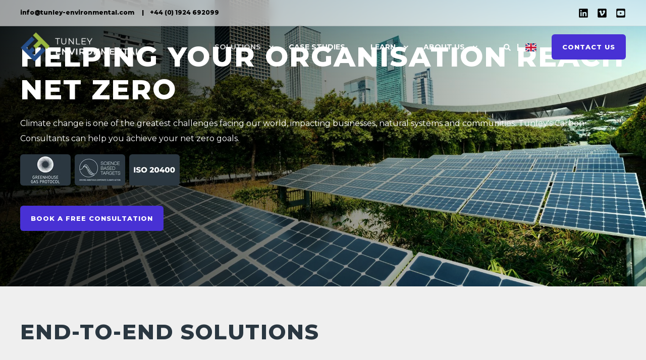

--- FILE ---
content_type: text/html; charset=UTF-8
request_url: https://www.tunley-environmental.com/change-sustainability-with-carbon-services
body_size: 33720
content:
<!doctype html><html lang="en"><head>
    <meta charset="utf-8">
    <title>Net Zero Services | Tunley Environmental</title>
    <link rel="shortcut icon" href="https://www.tunley-environmental.com/hubfs/Tunley_Logo-01-removebg-preview.png">
    <meta name="description" content="Achieve your net zero goals with Tunley's Carbon Consultancy. Our team of PhD level scientists produce the highest quality assessments globally.">

    <style>@font-face {
        font-family: "Montserrat";
        font-weight: 400;
        font-style: normal;
        font-display: swap;
        src: url("/_hcms/googlefonts/Montserrat/regular.woff2") format("woff2"), url("/_hcms/googlefonts/Montserrat/regular.woff") format("woff"),
             url("/_hcms/googlefonts/Montserrat/regular.woff2") format("woff2"), url("/_hcms/googlefonts/Montserrat/regular.woff") format("woff");
    }
@font-face {
        font-family: "Montserrat";
        font-weight: 600;
        font-style: normal;
        font-display: swap;
        src: url("/_hcms/googlefonts/Montserrat/600.woff2") format("woff2"), url("/_hcms/googlefonts/Montserrat/600.woff") format("woff"),
             url("/_hcms/googlefonts/Montserrat/regular.woff2") format("woff2"), url("/_hcms/googlefonts/Montserrat/regular.woff") format("woff");
    }
@font-face {
        font-family: "Montserrat";
        font-weight: 800;
        font-style: normal;
        font-display: swap;
        src: url("/_hcms/googlefonts/Montserrat/800.woff2") format("woff2"), url("/_hcms/googlefonts/Montserrat/800.woff") format("woff"),
             url("/_hcms/googlefonts/Montserrat/regular.woff2") format("woff2"), url("/_hcms/googlefonts/Montserrat/regular.woff") format("woff");
    }
body {
                font-family: Montserrat;
            }
        @font-face {
        font-family: "Montserrat";
        font-weight: 200;
        font-style: normal;
        font-display: swap;
        src: url("/_hcms/googlefonts/Montserrat/200.woff2") format("woff2"), url("/_hcms/googlefonts/Montserrat/200.woff") format("woff"),
             url("/_hcms/googlefonts/Montserrat/regular.woff2") format("woff2"), url("/_hcms/googlefonts/Montserrat/regular.woff") format("woff");
    }
@font-face {
        font-family: "Montserrat";
        font-weight: 400;
        font-style: normal;
        font-display: swap;
        src: url("/_hcms/googlefonts/Montserrat/regular.woff2") format("woff2"), url("/_hcms/googlefonts/Montserrat/regular.woff") format("woff"),
             url("/_hcms/googlefonts/Montserrat/regular.woff2") format("woff2"), url("/_hcms/googlefonts/Montserrat/regular.woff") format("woff");
    }
@font-face {
        font-family: "Montserrat";
        font-weight: 600;
        font-style: normal;
        font-display: swap;
        src: url("/_hcms/googlefonts/Montserrat/600.woff2") format("woff2"), url("/_hcms/googlefonts/Montserrat/600.woff") format("woff"),
             url("/_hcms/googlefonts/Montserrat/regular.woff2") format("woff2"), url("/_hcms/googlefonts/Montserrat/regular.woff") format("woff");
    }
@font-face {
        font-family: "Montserrat";
        font-weight: 800;
        font-style: normal;
        font-display: swap;
        src: url("/_hcms/googlefonts/Montserrat/800.woff2") format("woff2"), url("/_hcms/googlefonts/Montserrat/800.woff") format("woff"),
             url("/_hcms/googlefonts/Montserrat/regular.woff2") format("woff2"), url("/_hcms/googlefonts/Montserrat/regular.woff") format("woff");
    }
.pwr-header__skip {
                font-family: Montserrat;
            }</style>

    

    

    

    
        
        
    
    <meta name="viewport" content="width=device-width, initial-scale=1">

    
    <meta property="og:description" content="Achieve your net zero goals with Tunley's Carbon Consultancy. Our team of PhD level scientists produce the highest quality assessments globally.">
    <meta property="og:title" content="Net Zero Services | Tunley Environmental">
    <meta name="twitter:description" content="Achieve your net zero goals with Tunley's Carbon Consultancy. Our team of PhD level scientists produce the highest quality assessments globally.">
    <meta name="twitter:title" content="Net Zero Services | Tunley Environmental">

    

    <script type="application/ld+json">
    {
        "@context": "https://schema.org",
        "@type": "Organization",
        "name": "Tunley Environmental",
        "logo": { 
            "@type": "ImageObject",
            "url": "https://www.tunley-environmental.com/hubfs/Tunley%20Environmental%20Logo%202023-05.png"
        },
        "url": "https://www.tunley-environmental.com/change-sustainability-with-carbon-services",
        "address": {
            "@type": "PostalAddress",
            "addressCountry": "",
            "addressRegion": "West Yorkshire",
            "addressLocality": "Leeds",
            "postalCode":"LS17 8RP",
            "streetAddress": "9 High Ash Crescent"
        },
        "knowsLanguage": "en"
    }
</script>
    <style>
a.cta_button{-moz-box-sizing:content-box !important;-webkit-box-sizing:content-box !important;box-sizing:content-box !important;vertical-align:middle}.hs-breadcrumb-menu{list-style-type:none;margin:0px 0px 0px 0px;padding:0px 0px 0px 0px}.hs-breadcrumb-menu-item{float:left;padding:10px 0px 10px 10px}.hs-breadcrumb-menu-divider:before{content:'›';padding-left:10px}.hs-featured-image-link{border:0}.hs-featured-image{float:right;margin:0 0 20px 20px;max-width:50%}@media (max-width: 568px){.hs-featured-image{float:none;margin:0;width:100%;max-width:100%}}.hs-screen-reader-text{clip:rect(1px, 1px, 1px, 1px);height:1px;overflow:hidden;position:absolute !important;width:1px}
</style>

<link rel="stylesheet" href="https://www.tunley-environmental.com/hubfs/hub_generated/template_assets/1/115716450482/1768574904221/template_pwr.min.css">

        <style>
            body {
                margin:0px;
            }
            img:not([src]):not([srcset]) {
                visibility:hidden;
            }
        </style>
    
<link class="hs-async-css" rel="preload" href="https://www.tunley-environmental.com/hubfs/hub_generated/template_assets/1/115711767301/1768574910935/template_pwr-defer.min.css" as="style" onload="this.onload=null;this.rel='stylesheet'">
<noscript><link rel="stylesheet" href="https://www.tunley-environmental.com/hubfs/hub_generated/template_assets/1/115711767301/1768574910935/template_pwr-defer.min.css"></noscript>
<link class="hs-async-css" rel="preload" href="https://www.tunley-environmental.com/hubfs/hub_generated/template_assets/1/115716433966/1768574900700/template_pwr-social.min.css" as="style" onload="this.onload=null;this.rel='stylesheet'">
<noscript><link rel="stylesheet" href="https://www.tunley-environmental.com/hubfs/hub_generated/template_assets/1/115716433966/1768574900700/template_pwr-social.min.css"></noscript>
<link rel="stylesheet" href="https://www.tunley-environmental.com/hubfs/hub_generated/template_assets/1/115706237709/1768574899248/template_pwr-burger.min.css" fetchpriority="low">
<link rel="stylesheet" href="https://www.tunley-environmental.com/hubfs/hub_generated/template_assets/1/115716479550/1768574901868/template_scroll-shadow.min.css" fetchpriority="low">
<link rel="stylesheet" href="https://www.tunley-environmental.com/hubfs/hub_generated/template_assets/1/115716295352/1768574899816/template_pwr-search.min.css" defer="true">
<link rel="stylesheet" href="https://www.tunley-environmental.com/hubfs/hub_generated/template_assets/1/115716434448/1768574904152/template_pwr-form.min.css" defer="true">
<style>#hs_cos_wrapper_header_page .hs-search-field__suggestions li a { padding-right:130px; }

#hs_cos_wrapper_header_page .hs-search-field__suggestions a:before { content:''; }
</style>
<style>#hs_cos_wrapper_header_page .pwr-header-advanced-mm:nth-child(1) .pwr-adc__wrapper { --col-padding:30px; }

#hs_cos_wrapper_header_page .pwr-header-advanced-mm:nth-child(1) .pwr-adc__content-wrappers { gap:18px; }
</style>
<link class="hs-async-css" rel="preload" href="https://www.tunley-environmental.com/hubfs/hub_generated/template_assets/1/115710793018/1768574909795/template_advanced-content.min.css" as="style" onload="this.onload=null;this.rel='stylesheet'" fetchpriority="low">
<noscript><link rel="stylesheet" href="https://www.tunley-environmental.com/hubfs/hub_generated/template_assets/1/115710793018/1768574909795/template_advanced-content.min.css"></noscript>
<style>#hs_cos_wrapper_header_page a.pwr-adc__content-wrapper--ix-1-1-2:hover:before { background-color:rgba(239,239,239,0.25); }
</style>
<style>#hs_cos_wrapper_header_page a.pwr-adc__content-wrapper--ix-1-1-3:hover:before { background-color:rgba(239,239,239,0.25); }
</style>
<style>#hs_cos_wrapper_header_page a.pwr-adc__content-wrapper--ix-1-1-4:hover:before { background-color:rgba(239,239,239,0.25); }
</style>
<style>#hs_cos_wrapper_header_page a.pwr-adc__content-wrapper--ix-1-1-5:hover:before { background-color:rgba(239,239,239,0.25); }
</style>
<style>#hs_cos_wrapper_header_page a.pwr-adc__content-wrapper--ix-1-1-6:hover:before { background-color:rgba(239,239,239,0.25); }
</style>
<style>#hs_cos_wrapper_header_page a.pwr-adc__content-wrapper--ix-1-3-4:hover:before { background-color:rgba(72,49,212,0.25); }
</style>
<style>#hs_cos_wrapper_header_page .pwr-header-advanced-mm:nth-child(2) .pwr-adc__wrapper { --col-padding:30px; }

#hs_cos_wrapper_header_page .pwr-header-advanced-mm:nth-child(2) .pwr-adc__content-wrappers { gap:18px; }
</style>
<style>#hs_cos_wrapper_header_page a.pwr-adc__content-wrapper--ix-2-1-2:hover:before { background-color:rgba(153,184,65,0.5); }
</style>
<style>#hs_cos_wrapper_header_page a.pwr-adc__content-wrapper--ix-2-1-3:hover:before { background-color:rgba(153,184,65,0.5); }
</style>
<style>#hs_cos_wrapper_header_page a.pwr-adc__content-wrapper--ix-2-1-4:hover:before { background-color:rgba(153,184,65,0.5); }
</style>
<style>#hs_cos_wrapper_header_page a.pwr-adc__content-wrapper--ix-2-1-5:hover:before { background-color:rgba(153,184,65,0.5); }
</style>
<style>#hs_cos_wrapper_header_page a.pwr-adc__content-wrapper--ix-2-1-6:hover:before { background-color:rgba(153,184,65,0.5); }
</style>
<style>#hs_cos_wrapper_header_page a.pwr-adc__content-wrapper--ix-2-1-8:hover:before { background-color:rgba(153,184,65,0.5); }
</style>
<style>#hs_cos_wrapper_header_page a.pwr-adc__content-wrapper--ix-2-1-9:hover:before { background-color:rgba(153,184,65,0.5); }
</style>
<style>#hs_cos_wrapper_header_page .pwr-header-advanced-mm:nth-child(3) .pwr-adc__wrapper { --col-padding:30px; }

#hs_cos_wrapper_header_page .pwr-header-advanced-mm:nth-child(3) .pwr-adc__content-wrappers { gap:18px; }
</style>
<style>#hs_cos_wrapper_header_page a.pwr-adc__content-wrapper--ix-3-1-2:hover:before { background-color:rgba(153,184,65,0.5); }
</style>
<style>#hs_cos_wrapper_header_page a.pwr-adc__content-wrapper--ix-3-1-3:hover:before { background-color:rgba(153,184,65,0.5); }
</style>
<style>#hs_cos_wrapper_header_page a.pwr-adc__content-wrapper--ix-3-1-4:hover:before { background-color:rgba(153,184,65,0.5); }
</style>
<style>#hs_cos_wrapper_header_page a.pwr-adc__content-wrapper--ix-3-1-5:hover:before { background-color:rgba(153,184,65,0.5); }
</style>
<style>#hs_cos_wrapper_header_page a.pwr-adc__content-wrapper--ix-3-1-7:hover:before { background-color:rgba(153,184,65,0.5); }
</style>
<style>#hs_cos_wrapper_header_page a.pwr-adc__content-wrapper--ix-3-1-8:hover:before { background-color:rgba(153,184,65,0.5); }
</style>
<style>#hs_cos_wrapper_header_page a.pwr-adc__content-wrapper--ix-3-1-9:hover:before { background-color:rgba(153,184,65,0.5); }
</style>
<style>#hs_cos_wrapper_widget_1702978843890 .pwr-sec__title { color:#2a3741; }
</style>
<link class="hs-async-css" rel="preload" href="https://www.tunley-environmental.com/hubfs/hub_generated/template_assets/1/115710806834/1768574905113/template_pwr-sec-txt.min.css" as="style" onload="this.onload=null;this.rel='stylesheet'">
<noscript><link rel="stylesheet" href="https://www.tunley-environmental.com/hubfs/hub_generated/template_assets/1/115710806834/1768574905113/template_pwr-sec-txt.min.css"></noscript>
<link rel="stylesheet" href="https://www.tunley-environmental.com/hubfs/hub_generated/template_assets/1/175030359721/1768574903072/template_pwr-content-mask.min.css">
<style>#hs_cos_wrapper_module_17479256357977 .pwr-content-hor-mask { --content-mask-width:5%; }
</style>
<style>#hs_cos_wrapper_module_17479256357977 .pwr-marquee__content:not(.pwr-marquee--visible) .pwr-marquee-outer-container { animation-play-state:paused; }

#hs_cos_wrapper_module_17479256357977 .pwr-marquee-outer-container { animation:marqueespeed1 120s linear infinite; }

#hs_cos_wrapper_module_17479256357977 .pwr-marquee-outer-container:hover { animation-play-state:paused; }

#hs_cos_wrapper_module_17479256357977 .pwr-marquee-container>.pwr-marquee__item { padding:0 20px; }
</style>
<link class="hs-async-css" rel="preload" href="https://www.tunley-environmental.com/hubfs/hub_generated/template_assets/1/183417841038/1768574906687/template_pwr-marquee.min.css" as="style" onload="this.onload=null;this.rel='stylesheet'">
<noscript><link rel="stylesheet" href="https://www.tunley-environmental.com/hubfs/hub_generated/template_assets/1/183417841038/1768574906687/template_pwr-marquee.min.css"></noscript>
<style>#hs_cos_wrapper_module_17479256357977 .pwr-marquee__item--image:nth-child(1) { width:150px; }

#hs_cos_wrapper_module_17479256357977 .pwr-marquee__item--image:nth-child(1) img { border-radius:6px; }
</style>
<style>#hs_cos_wrapper_module_17479256357977 .pwr-marquee__item--image:nth-child(2) { width:150px; }

#hs_cos_wrapper_module_17479256357977 .pwr-marquee__item--image:nth-child(2) img { border-radius:6px; }
</style>
<style>#hs_cos_wrapper_module_17479256357977 .pwr-marquee__item--image:nth-child(3) { width:150px; }

#hs_cos_wrapper_module_17479256357977 .pwr-marquee__item--image:nth-child(3) img { border-radius:6px; }
</style>
<style>#hs_cos_wrapper_module_17479256357977 .pwr-marquee__item--image:nth-child(4) { width:150px; }

#hs_cos_wrapper_module_17479256357977 .pwr-marquee__item--image:nth-child(4) img { border-radius:6px; }
</style>
<style>#hs_cos_wrapper_module_17479256357977 .pwr-marquee__item--image:nth-child(5) { width:150px; }

#hs_cos_wrapper_module_17479256357977 .pwr-marquee__item--image:nth-child(5) img { border-radius:6px; }
</style>
<style>#hs_cos_wrapper_module_17479256357977 .pwr-marquee__item--image:nth-child(6) { width:150px; }

#hs_cos_wrapper_module_17479256357977 .pwr-marquee__item--image:nth-child(6) img { border-radius:6px; }
</style>
<style>#hs_cos_wrapper_module_17479256357977 .pwr-marquee__item--image:nth-child(7) { width:150px; }

#hs_cos_wrapper_module_17479256357977 .pwr-marquee__item--image:nth-child(7) img { border-radius:6px; }
</style>
<style>#hs_cos_wrapper_module_17479256357977 .pwr-marquee__item--image:nth-child(8) { width:150px; }

#hs_cos_wrapper_module_17479256357977 .pwr-marquee__item--image:nth-child(8) img { border-radius:6px; }
</style>
<style>#hs_cos_wrapper_module_17479256357977 .pwr-marquee__item--image:nth-child(9) { width:150px; }

#hs_cos_wrapper_module_17479256357977 .pwr-marquee__item--image:nth-child(9) img { border-radius:6px; }
</style>
<style>#hs_cos_wrapper_module_17479256357977 .pwr-marquee__item--image:nth-child(10) { width:150px; }

#hs_cos_wrapper_module_17479256357977 .pwr-marquee__item--image:nth-child(10) img { border-radius:6px; }
</style>
<style>#hs_cos_wrapper_module_17479256357977 .pwr-marquee__item--image:nth-child(11) { width:150px; }

#hs_cos_wrapper_module_17479256357977 .pwr-marquee__item--image:nth-child(11) img { border-radius:6px; }
</style>
<style>#hs_cos_wrapper_module_17479256357977 .pwr-marquee__item--image:nth-child(12) { width:150px; }

#hs_cos_wrapper_module_17479256357977 .pwr-marquee__item--image:nth-child(12) img { border-radius:6px; }
</style>
<style>#hs_cos_wrapper_module_17479256357977 .pwr-marquee__item--image:nth-child(13) { width:150px; }

#hs_cos_wrapper_module_17479256357977 .pwr-marquee__item--image:nth-child(13) img { border-radius:6px; }
</style>
<style>#hs_cos_wrapper_module_17479256357977 .pwr-marquee__item--image:nth-child(14) { width:150px; }

#hs_cos_wrapper_module_17479256357977 .pwr-marquee__item--image:nth-child(14) img { border-radius:6px; }
</style>
<style>#hs_cos_wrapper_module_17479256357977 .pwr-marquee__item--image:nth-child(15) { width:150px; }

#hs_cos_wrapper_module_17479256357977 .pwr-marquee__item--image:nth-child(15) img { border-radius:6px; }
</style>
<style>#hs_cos_wrapper_module_17479256357977 .pwr-marquee__item--image:nth-child(16) { width:150px; }

#hs_cos_wrapper_module_17479256357977 .pwr-marquee__item--image:nth-child(16) img { border-radius:6px; }
</style>
<style>#hs_cos_wrapper_module_17479256357977 .pwr-marquee__item--image:nth-child(17) { width:150px; }

#hs_cos_wrapper_module_17479256357977 .pwr-marquee__item--image:nth-child(17) img { border-radius:6px; }
</style>
<style>#hs_cos_wrapper_module_17479256357977 .pwr-marquee__item--image:nth-child(18) { width:150px; }

#hs_cos_wrapper_module_17479256357977 .pwr-marquee__item--image:nth-child(18) img { border-radius:6px; }
</style>
<style>#hs_cos_wrapper_module_17479256357977 .pwr-marquee__item--image:nth-child(19) { width:150px; }

#hs_cos_wrapper_module_17479256357977 .pwr-marquee__item--image:nth-child(19) img { border-radius:6px; }
</style>
<style>#hs_cos_wrapper_module_17479256357977 .pwr-marquee__item--image:nth-child(20) { width:150px; }

#hs_cos_wrapper_module_17479256357977 .pwr-marquee__item--image:nth-child(20) img { border-radius:6px; }
</style>
<style>#hs_cos_wrapper_module_17479256357977 .pwr-marquee__item--image:nth-child(21) { width:150px; }

#hs_cos_wrapper_module_17479256357977 .pwr-marquee__item--image:nth-child(21) img { border-radius:6px; }
</style>
<style>#hs_cos_wrapper_module_17479256357977 .pwr-marquee__item--image:nth-child(22) { width:150px; }

#hs_cos_wrapper_module_17479256357977 .pwr-marquee__item--image:nth-child(22) img { border-radius:6px; }
</style>
<style>#hs_cos_wrapper_module_17479256357977 .pwr-marquee__item--image:nth-child(23) { width:150px; }

#hs_cos_wrapper_module_17479256357977 .pwr-marquee__item--image:nth-child(23) img { border-radius:6px; }
</style>
<style>#hs_cos_wrapper_module_17479256357977 .pwr-marquee__item--image:nth-child(24) { width:150px; }

#hs_cos_wrapper_module_17479256357977 .pwr-marquee__item--image:nth-child(24) img { border-radius:6px; }
</style>
<style>#hs_cos_wrapper_module_17479256357977 .pwr-marquee__item--image:nth-child(25) { width:150px; }

#hs_cos_wrapper_module_17479256357977 .pwr-marquee__item--image:nth-child(25) img { border-radius:6px; }
</style>
<style>#hs_cos_wrapper_module_17479256357977 .pwr-marquee__item--image:nth-child(26) { width:150px; }

#hs_cos_wrapper_module_17479256357977 .pwr-marquee__item--image:nth-child(26) img { border-radius:6px; }
</style>
<style>#hs_cos_wrapper_module_17479256357977 .pwr-marquee__item--image:nth-child(27) { width:150px; }

#hs_cos_wrapper_module_17479256357977 .pwr-marquee__item--image:nth-child(27) img { border-radius:6px; }
</style>
<style>#hs_cos_wrapper_module_17479256357977 .pwr-marquee__item--image:nth-child(28) { width:150px; }

#hs_cos_wrapper_module_17479256357977 .pwr-marquee__item--image:nth-child(28) img { border-radius:6px; }
</style>
<style>#hs_cos_wrapper_module_17479256357977 .pwr-marquee__item--image:nth-child(29) { width:150px; }

#hs_cos_wrapper_module_17479256357977 .pwr-marquee__item--image:nth-child(29) img { border-radius:6px; }
</style>
<style>#hs_cos_wrapper_module_17479256357977 .pwr-marquee__item--image:nth-child(30) { width:150px; }

#hs_cos_wrapper_module_17479256357977 .pwr-marquee__item--image:nth-child(30) img { border-radius:6px; }
</style>
<style>#hs_cos_wrapper_module_17479256357977 .pwr-marquee__item--image:nth-child(31) { width:150px; }

#hs_cos_wrapper_module_17479256357977 .pwr-marquee__item--image:nth-child(31) img { border-radius:6px; }
</style>
<style>#hs_cos_wrapper_module_17479256357977 .pwr-marquee__item--image:nth-child(32) { width:150px; }

#hs_cos_wrapper_module_17479256357977 .pwr-marquee__item--image:nth-child(32) img { border-radius:6px; }
</style>
<style>#hs_cos_wrapper_module_17479256357977 .pwr-marquee__item--image:nth-child(33) { width:150px; }

#hs_cos_wrapper_module_17479256357977 .pwr-marquee__item--image:nth-child(33) img { border-radius:6px; }
</style>
<style>#hs_cos_wrapper_module_17479256357977 .pwr-marquee__item--image:nth-child(34) { width:150px; }

#hs_cos_wrapper_module_17479256357977 .pwr-marquee__item--image:nth-child(34) img { border-radius:6px; }
</style>
<style>#hs_cos_wrapper_module_17479256357977 .pwr-marquee__item--image:nth-child(35) { width:150px; }

#hs_cos_wrapper_module_17479256357977 .pwr-marquee__item--image:nth-child(35) img { border-radius:6px; }
</style>
<style>#hs_cos_wrapper_module_17479256357977 .pwr-marquee__item--image:nth-child(36) { width:150px; }

#hs_cos_wrapper_module_17479256357977 .pwr-marquee__item--image:nth-child(36) img { border-radius:6px; }
</style>
<style>#hs_cos_wrapper_module_17479256357977 .pwr-marquee__item--image:nth-child(37) { width:150px; }

#hs_cos_wrapper_module_17479256357977 .pwr-marquee__item--image:nth-child(37) img { border-radius:6px; }
</style>
<style></style>
<style>#hs_cos_wrapper_widget_1747926671341 .pwr-sec__title { color:#2a3741; }
</style>
<link class="hs-async-css" rel="preload" href="https://www.tunley-environmental.com/hubfs/hub_generated/template_assets/1/115716294462/1768574908542/template_pwr-sec-services.min.css" as="style" onload="this.onload=null;this.rel='stylesheet'">
<noscript><link rel="stylesheet" href="https://www.tunley-environmental.com/hubfs/hub_generated/template_assets/1/115716294462/1768574908542/template_pwr-sec-services.min.css"></noscript>
<link class="hs-async-css" rel="preload" href="https://www.tunley-environmental.com/hubfs/hub_generated/template_assets/1/115716487434/1768574897905/template_pwr-services.min.css" as="style" onload="this.onload=null;this.rel='stylesheet'">
<noscript><link rel="stylesheet" href="https://www.tunley-environmental.com/hubfs/hub_generated/template_assets/1/115716487434/1768574897905/template_pwr-services.min.css"></noscript>
<link class="hs-async-css" rel="preload" href="https://www.tunley-environmental.com/hubfs/hub_generated/template_assets/1/115716549269/1768574908034/template_pwr-link.min.css" as="style" onload="this.onload=null;this.rel='stylesheet'">
<noscript><link rel="stylesheet" href="https://www.tunley-environmental.com/hubfs/hub_generated/template_assets/1/115716549269/1768574908034/template_pwr-link.min.css"></noscript>
<link class="hs-async-css" rel="preload" href="https://www.tunley-environmental.com/hubfs/hub_generated/template_assets/1/115716295348/1768574900584/template_pwr-touch.min.css" as="style" onload="this.onload=null;this.rel='stylesheet'" fetchpriority="low">
<noscript><link rel="stylesheet" href="https://www.tunley-environmental.com/hubfs/hub_generated/template_assets/1/115716295348/1768574900584/template_pwr-touch.min.css"></noscript>
<link class="hs-async-css" rel="preload" href="https://www.tunley-environmental.com/hubfs/hub_generated/template_assets/1/115716433961/1768574903716/template__swiper-bundle.min.css" as="style" onload="this.onload=null;this.rel='stylesheet'">
<noscript><link rel="stylesheet" href="https://www.tunley-environmental.com/hubfs/hub_generated/template_assets/1/115716433961/1768574903716/template__swiper-bundle.min.css"></noscript>
<link class="hs-async-css" rel="preload" href="https://www.tunley-environmental.com/hubfs/hub_generated/template_assets/1/115710805048/1768574902765/template_pwr-slider.min.css" as="style" onload="this.onload=null;this.rel='stylesheet'">
<noscript><link rel="stylesheet" href="https://www.tunley-environmental.com/hubfs/hub_generated/template_assets/1/115710805048/1768574902765/template_pwr-slider.min.css"></noscript>
<link rel="stylesheet" href="https://www.tunley-environmental.com/hubfs/hub_generated/module_assets/1/173336566906/1750250802691/module_Testimonials_Slider.min.css">
<link rel="stylesheet" href="https://cdnjs.cloudflare.com/ajax/libs/slick-carousel/1.9.0/slick.min.css">
<link rel="stylesheet" href="https://cdnjs.cloudflare.com/ajax/libs/slick-carousel/1.9.0/slick-theme.min.css">

<style>
	#hs_cos_wrapper_module_17479280698995 .testimonials-slider_button {
  background-color:#ffffff;
  border:1px solid #0fb5b3;
  color:#0fb5b3;
  border-radius:4px;
}

#hs_cos_wrapper_module_17479280698995 .testimonials-slider {}

#hs_cos_wrapper_module_17479280698995 .testimonials-slider *:not(h1):not(h2):not(h3):not(h4):not(h5):not(h6):not(a):not(div) {
  font-family:Montserrat;
  font-family:Montserrat;
  font-style:normal;
  font-weight:normal;
  text-decoration:none;
  color:#ffffff;
  font-size:16px;
}

#hs_cos_wrapper_module_17479280698995 .testimonials-slider {
  text-align:LEFT;
  padding:0px;
}

@media (max-width:767px) {
  #hs_cos_wrapper_module_17479280698995 .testimonials-slider {
    text-align:LEFT;
    padding:0px;
  }
}

#hs_cos_wrapper_module_17479280698995 .testimonials-slider_portrait-repeater .slick-next { background-color:#ffffff; }

#hs_cos_wrapper_module_17479280698995 .testimonials-slider_portrait-repeater .slick-next:before { color:#99b841; }

#hs_cos_wrapper_module_17479280698995 .testimonials-slider_portrait-repeater .slick-current .testimonials-slider_portrait { border-color:#99b841; }

#hs_cos_wrapper_module_17479280698995 .testimonials-slider_icon svg { fill:#99b841; }

#hs_cos_wrapper_module_17479280698995 .testimonials-slider_portrait-repeater:after {
  background:-moz-linear-gradient(left,rgba(42,55,65,0) 0%,rgba(42,55,65,1) 84%,rgba(42,55,65,1) 100%);
  background:-webkit-linear-gradient(left,rgba(42,55,65,0) 0%,rgba(42,55,65,1) 84%,rgba(42,55,65,1) 100%);
  background:linear-gradient(to right,rgba(42,55,65,0) 0%,rgba(42,55,65,1) 84%,rgba(42,55,65,1) 100%);
}

</style>

<link class="hs-async-css" rel="preload" href="https://www.tunley-environmental.com/hubfs/hub_generated/template_assets/1/115710065713/1768574900470/template_pwr-sec-cta.min.css" as="style" onload="this.onload=null;this.rel='stylesheet'" fetchpriority="low">
<noscript><link rel="stylesheet" href="https://www.tunley-environmental.com/hubfs/hub_generated/template_assets/1/115710065713/1768574900470/template_pwr-sec-cta.min.css"></noscript>
<link class="hs-async-css" rel="preload" href="https://www.tunley-environmental.com/hubfs/hub_generated/template_assets/1/115716108182/1768574906270/template_pwr-image.min.css" as="style" onload="this.onload=null;this.rel='stylesheet'">
<noscript><link rel="stylesheet" href="https://www.tunley-environmental.com/hubfs/hub_generated/template_assets/1/115716108182/1768574906270/template_pwr-image.min.css"></noscript>
<link class="hs-async-css" rel="preload" href="https://www.tunley-environmental.com/hubfs/hub_generated/template_assets/1/115711103045/1768574906411/template_pwr-sec-image.min.css" as="style" onload="this.onload=null;this.rel='stylesheet'">
<noscript><link rel="stylesheet" href="https://www.tunley-environmental.com/hubfs/hub_generated/template_assets/1/115711103045/1768574906411/template_pwr-sec-image.min.css"></noscript>
<style>#hs_cos_wrapper_module_1747928412140 .pwr-sec__title { color:#2a3741; }
</style>
<style>#hs_cos_wrapper_module_17479286989436 .pwr-sec__title { color:#2a3741; }
</style>
<link class="hs-async-css" rel="preload" href="https://www.tunley-environmental.com/hubfs/hub_generated/template_assets/1/115716450487/1768574906615/template_pwr-sec-clients.min.css" as="style" onload="this.onload=null;this.rel='stylesheet'">
<noscript><link rel="stylesheet" href="https://www.tunley-environmental.com/hubfs/hub_generated/template_assets/1/115716450487/1768574906615/template_pwr-sec-clients.min.css"></noscript>
<style>#hs_cos_wrapper_widget_1687783763406 .pwr-sec__title { color:#2a3741; }
</style>
<link class="hs-async-css" rel="preload" href="https://www.tunley-environmental.com/hubfs/hub_generated/template_assets/1/115711767307/1768574907230/template_pwr-mini.min.css" as="style" onload="this.onload=null;this.rel='stylesheet'">
<noscript><link rel="stylesheet" href="https://www.tunley-environmental.com/hubfs/hub_generated/template_assets/1/115711767307/1768574907230/template_pwr-mini.min.css"></noscript>
<link class="hs-async-css" rel="preload" href="https://www.tunley-environmental.com/hubfs/hub_generated/template_assets/1/115716636706/1768574901884/template_pwr-sec-posts.min.css" as="style" onload="this.onload=null;this.rel='stylesheet'">
<noscript><link rel="stylesheet" href="https://www.tunley-environmental.com/hubfs/hub_generated/template_assets/1/115716636706/1768574901884/template_pwr-sec-posts.min.css"></noscript>
<link class="hs-async-css" rel="preload" href="https://www.tunley-environmental.com/hubfs/hub_generated/template_assets/1/115710067238/1768574897853/template_pwr-post.min.css" as="style" onload="this.onload=null;this.rel='stylesheet'">
<noscript><link rel="stylesheet" href="https://www.tunley-environmental.com/hubfs/hub_generated/template_assets/1/115710067238/1768574897853/template_pwr-post.min.css"></noscript>
<style>#hs_cos_wrapper_widget_1747929438852 .pwr-sec__title { color:#2a3741; }
</style>
<style>#hs_cos_wrapper_widget_1747929438852 .pwr-rel-post-item {}
</style>
<style>#hs_cos_wrapper_module_17630501081005 .pwr-accordion {
  --mod-acc-clr-hover-box-background:#4831d4;
  --mod-acc-clr-hover-box-txt:#FFFFFF;
  --mod-acc-clr-active-box-background:#99b841;
  --mod-acc-clr-active-box-txt:#FFFFFF;
}
</style>
<link class="hs-async-css" rel="preload" href="https://www.tunley-environmental.com/hubfs/hub_generated/template_assets/1/115716294458/1768574897855/template_pwr-sec-accordion.min.css" as="style" onload="this.onload=null;this.rel='stylesheet'">
<noscript><link rel="stylesheet" href="https://www.tunley-environmental.com/hubfs/hub_generated/template_assets/1/115716294458/1768574897855/template_pwr-sec-accordion.min.css"></noscript>
<link class="hs-async-css" rel="preload" href="https://www.tunley-environmental.com/hubfs/hub_generated/template_assets/1/115716479123/1768574906452/template_pwr-accordion.min.css" as="style" onload="this.onload=null;this.rel='stylesheet'">
<noscript><link rel="stylesheet" href="https://www.tunley-environmental.com/hubfs/hub_generated/template_assets/1/115716479123/1768574906452/template_pwr-accordion.min.css"></noscript>
<style>#hs_cos_wrapper_widget_1693305980508 .pwr-sec-cta__title { color:#2a3741; }
</style>
<link class="hs-async-css" rel="preload" href="https://www.tunley-environmental.com/hubfs/hub_generated/template_assets/1/115716561590/1768574907818/template_pwr-footer.min.css" as="style" onload="this.onload=null;this.rel='stylesheet'" fetchpriority="low">
<noscript><link rel="stylesheet" href="https://www.tunley-environmental.com/hubfs/hub_generated/template_assets/1/115716561590/1768574907818/template_pwr-footer.min.css"></noscript>
<style>#hs_cos_wrapper_footer_page .pwr-footer__content .pwr-adc__wrapper { --col-padding:30px; }
</style>
<link class="hs-async-css" rel="preload" href="https://www.tunley-environmental.com/hubfs/hub_generated/template_assets/1/115710067232/1768574906615/template_pwr-transitions.min.css" as="style" onload="this.onload=null;this.rel='stylesheet'">
<noscript><link rel="stylesheet" href="https://www.tunley-environmental.com/hubfs/hub_generated/template_assets/1/115710067232/1768574906615/template_pwr-transitions.min.css"></noscript>
<link class="hs-async-css" rel="preload" href="https://www.tunley-environmental.com/hubfs/hub_generated/template_assets/1/115710805030/1768574897894/template_custom-styles.min.css" as="style" onload="this.onload=null;this.rel='stylesheet'">
<noscript><link rel="stylesheet" href="https://www.tunley-environmental.com/hubfs/hub_generated/template_assets/1/115710805030/1768574897894/template_custom-styles.min.css"></noscript>
<style>
  @font-face {
    font-family: "Montserrat";
    font-weight: 400;
    font-style: normal;
    font-display: swap;
    src: url("/_hcms/googlefonts/Montserrat/regular.woff2") format("woff2"), url("/_hcms/googlefonts/Montserrat/regular.woff") format("woff");
  }
  @font-face {
    font-family: "Montserrat";
    font-weight: 700;
    font-style: normal;
    font-display: swap;
    src: url("/_hcms/googlefonts/Montserrat/700.woff2") format("woff2"), url("/_hcms/googlefonts/Montserrat/700.woff") format("woff");
  }
</style>

<!-- Editor Styles -->
<style id="hs_editor_style" type="text/css">
.header-below-all-row-0-max-width-section-centering > .row-fluid {
  max-width: 1200px !important;
  margin-left: auto !important;
  margin-right: auto !important;
}
.dnd_area-row-0-force-full-width-section > .row-fluid {
  max-width: none !important;
}
.dnd_area-row-1-force-full-width-section > .row-fluid {
  max-width: none !important;
}
.dnd_area-row-2-force-full-width-section > .row-fluid {
  max-width: none !important;
}
.dnd_area-row-4-force-full-width-section > .row-fluid {
  max-width: none !important;
}
.dnd_area-row-5-force-full-width-section > .row-fluid {
  max-width: none !important;
}
.dnd_area-row-6-force-full-width-section > .row-fluid {
  max-width: none !important;
}
.dnd_area-row-8-force-full-width-section > .row-fluid {
  max-width: none !important;
}
.dnd_area-row-9-force-full-width-section > .row-fluid {
  max-width: none !important;
}
.dnd_area-row-10-force-full-width-section > .row-fluid {
  max-width: none !important;
}
.footer-top-row-0-force-full-width-section > .row-fluid {
  max-width: none !important;
}
/* HubSpot Styles (default) */
.header-below-all-row-0-padding {
  padding-top: 0px !important;
  padding-bottom: 0px !important;
}
.dnd_area-row-0-padding {
  padding-top: 0px !important;
  padding-bottom: 0px !important;
  padding-left: 0px !important;
  padding-right: 0px !important;
}
.dnd_area-row-1-padding {
  padding-top: 30px !important;
  padding-bottom: 30px !important;
}
.dnd_area-row-1-background-layers {
  background-image: linear-gradient(rgba(239, 239, 239, 1), rgba(239, 239, 239, 1)) !important;
  background-position: left top !important;
  background-size: auto !important;
  background-repeat: no-repeat !important;
}
.dnd_area-row-2-padding {
  padding-top: 30px !important;
  padding-bottom: 30px !important;
}
.dnd_area-row-3-padding {
  padding-top: 30px !important;
  padding-bottom: 0px !important;
  padding-left: 0px !important;
  padding-right: 0px !important;
}
.dnd_area-row-3-background-layers {
  background-image: linear-gradient(rgba(42, 55, 65, 1), rgba(42, 55, 65, 1)) !important;
  background-position: left top !important;
  background-size: auto !important;
  background-repeat: no-repeat !important;
}
.dnd_area-row-4-padding {
  padding-top: 0px !important;
  padding-bottom: 0px !important;
}
.dnd_area-row-4-background-layers {
  background-image: linear-gradient(rgba(42, 55, 65, 1), rgba(42, 55, 65, 1)) !important;
  background-position: left top !important;
  background-size: auto !important;
  background-repeat: no-repeat !important;
}
.dnd_area-row-5-padding {
  padding-top: 30px !important;
  padding-bottom: 30px !important;
}
.dnd_area-row-6-padding {
  padding-top: 30px !important;
  padding-bottom: 30px !important;
}
.dnd_area-row-7-padding {
  padding-top: 30px !important;
  padding-bottom: 30px !important;
}
.dnd_area-row-7-background-layers {
  background-image: linear-gradient(rgba(239, 239, 239, 1), rgba(239, 239, 239, 1)) !important;
  background-position: left top !important;
  background-size: auto !important;
  background-repeat: no-repeat !important;
}
.dnd_area-row-8-padding {
  padding-top: 0px !important;
  padding-bottom: 0px !important;
}
.dnd_area-row-8-background-layers {
  background-image: linear-gradient(rgba(42, 55, 65, 1), rgba(42, 55, 65, 1)) !important;
  background-position: left top !important;
  background-size: auto !important;
  background-repeat: no-repeat !important;
}
.dnd_area-row-9-padding {
  padding-top: 30px !important;
  padding-bottom: 30px !important;
}
.dnd_area-row-10-padding {
  padding-top: 30px !important;
  padding-bottom: 30px !important;
}
.dnd_area-row-10-background-layers {
  background-image: linear-gradient(rgba(42, 55, 65, 1), rgba(42, 55, 65, 1)) !important;
  background-position: left top !important;
  background-size: auto !important;
  background-repeat: no-repeat !important;
}
.footer-top-row-0-padding {
  padding-top: 30px !important;
  padding-bottom: 30px !important;
}
.footer-top-row-0-background-layers {
  background-image: linear-gradient(rgba(239, 239, 239, 1), rgba(239, 239, 239, 1)) !important;
  background-position: left top !important;
  background-size: auto !important;
  background-repeat: no-repeat !important;
}
.footer-top-row-1-padding {
  padding-top: 0px !important;
  padding-bottom: 0px !important;
}
.footer-top-row-1-background-layers {
  background-image: linear-gradient(rgba(0, 0, 0, 1), rgba(0, 0, 0, 1)) !important;
  background-position: left top !important;
  background-size: auto !important;
  background-repeat: no-repeat !important;
}
</style>
    

    
<!--  Added by GoogleAnalytics4 integration -->
<script>
var _hsp = window._hsp = window._hsp || [];
window.dataLayer = window.dataLayer || [];
function gtag(){dataLayer.push(arguments);}

var useGoogleConsentModeV2 = true;
var waitForUpdateMillis = 1000;


if (!window._hsGoogleConsentRunOnce) {
  window._hsGoogleConsentRunOnce = true;

  gtag('consent', 'default', {
    'ad_storage': 'denied',
    'analytics_storage': 'denied',
    'ad_user_data': 'denied',
    'ad_personalization': 'denied',
    'wait_for_update': waitForUpdateMillis
  });

  if (useGoogleConsentModeV2) {
    _hsp.push(['useGoogleConsentModeV2'])
  } else {
    _hsp.push(['addPrivacyConsentListener', function(consent){
      var hasAnalyticsConsent = consent && (consent.allowed || (consent.categories && consent.categories.analytics));
      var hasAdsConsent = consent && (consent.allowed || (consent.categories && consent.categories.advertisement));

      gtag('consent', 'update', {
        'ad_storage': hasAdsConsent ? 'granted' : 'denied',
        'analytics_storage': hasAnalyticsConsent ? 'granted' : 'denied',
        'ad_user_data': hasAdsConsent ? 'granted' : 'denied',
        'ad_personalization': hasAdsConsent ? 'granted' : 'denied'
      });
    }]);
  }
}

gtag('js', new Date());
gtag('set', 'developer_id.dZTQ1Zm', true);
gtag('config', 'G-E391H263HH');
</script>
<script async src="https://www.googletagmanager.com/gtag/js?id=G-E391H263HH"></script>

<!-- /Added by GoogleAnalytics4 integration -->

<!--  Added by GoogleTagManager integration -->
<script>
var _hsp = window._hsp = window._hsp || [];
window.dataLayer = window.dataLayer || [];
function gtag(){dataLayer.push(arguments);}

var useGoogleConsentModeV2 = true;
var waitForUpdateMillis = 1000;



var hsLoadGtm = function loadGtm() {
    if(window._hsGtmLoadOnce) {
      return;
    }

    if (useGoogleConsentModeV2) {

      gtag('set','developer_id.dZTQ1Zm',true);

      gtag('consent', 'default', {
      'ad_storage': 'denied',
      'analytics_storage': 'denied',
      'ad_user_data': 'denied',
      'ad_personalization': 'denied',
      'wait_for_update': waitForUpdateMillis
      });

      _hsp.push(['useGoogleConsentModeV2'])
    }

    (function(w,d,s,l,i){w[l]=w[l]||[];w[l].push({'gtm.start':
    new Date().getTime(),event:'gtm.js'});var f=d.getElementsByTagName(s)[0],
    j=d.createElement(s),dl=l!='dataLayer'?'&l='+l:'';j.async=true;j.src=
    'https://www.googletagmanager.com/gtm.js?id='+i+dl;f.parentNode.insertBefore(j,f);
    })(window,document,'script','dataLayer','GTM-5WGPXBBM');

    window._hsGtmLoadOnce = true;
};

_hsp.push(['addPrivacyConsentListener', function(consent){
  if(consent.allowed || (consent.categories && consent.categories.analytics)){
    hsLoadGtm();
  }
}]);

</script>

<!-- /Added by GoogleTagManager integration -->

    <link rel="canonical" href="https://www.tunley-environmental.com/change-sustainability-with-carbon-services">

<!-- Google Tag Manager -->
<script>(function(w,d,s,l,i){w[l]=w[l]||[];w[l].push({'gtm.start':new Date().getTime(),event:'gtm.js'});var f=d.getElementsByTagName(s)[0],j=d.createElement(s);j.async=true;j.src="https://a.tunley-environmental.com/2hwlceachre.js?"+i;f.parentNode.insertBefore(j,f);})(window,document,'script','dataLayer','6ohfxdm9=DBZVJDUoTlkyNTg7IycuShNPWk1QQwcCWAYdDQ0AGkEAHB4KEwoNAQAcHAINSwADCA%3D%3D');</script>
<!-- End Google Tag Manager -->

<style>
@media(max-width:600px){
 .page-center.pwr-hero__info-box{
     text-align: center !important;
     margin-right:0 !important;
     margin-left:0 !important;
     width:100% !important;
     padding:0 20px;
 }
}
.pwr-header-top.vanilla.pwr-header-top--blurry.pwr-header-top--transparent{
 position:fixed !important;;
 top:0;
}
@media (min-width:575px){
   #pwr-header-fixed{
     top:50.5px !important;
   }
   #pwr-header-top .pwr-social-icon svg {
     height: 20px !important;
     width: 20px !important;
   }
}
</style>
<meta property="og:image" content="https://www.tunley-environmental.com/hubfs/Website%20Sized%20Images/Stock%20Imagery/start%20your%20journey%20today%20to%20net%20zero-1.jpg">
<meta property="og:image:width" content="1280">
<meta property="og:image:height" content="720">
<meta property="og:image:alt" content="Net Zero Services | Tunley Environmental">
<meta name="twitter:image" content="https://www.tunley-environmental.com/hubfs/Website%20Sized%20Images/Stock%20Imagery/start%20your%20journey%20today%20to%20net%20zero-1.jpg">
<meta name="twitter:image:alt" content="Net Zero Services | Tunley Environmental">

<meta property="og:url" content="https://www.tunley-environmental.com/change-sustainability-with-carbon-services">
<meta name="twitter:card" content="summary_large_image">
<meta http-equiv="content-language" content="en">
<link rel="alternate" hreflang="en" href="https://www.tunley-environmental.com/change-sustainability-with-carbon-services">
<link rel="alternate" hreflang="en-us" href="https://www.tunley-environmental.com/en-us/change-sustainability-with-carbon-services">





<script type="application/ld+json">
{
  "@context": "https://schema.org",
  "@type": "Service",
  "serviceType": "Carbon Consultancy Services",
  "areaServed": [
    {
      "@type": "Place",
      "name": "United Kingdom",
      "@id": "https://en.wikipedia.org/wiki/United_Kingdom"
    }
  ],
  "audience": "https://en.wikipedia.org/wiki/Businesses_in_the_United_Kingdom",
  "provider": {
    "@type": "Organization",
    "name": "Tunley Environmental",
    "@id": "https://www.tunley-environmental.com/"
  },
  "availableChannel": {
    "@type": "ServiceChannel",
    "serviceUrl": "https://www.tunley-environmental.com/change-sustainability-with-carbon-services",
    "servicePhone": {
      "@type": "ContactPoint",
      "telephone": "+44 (0) 1924 692099",
      "name": "Tunley Environment",
      "description": "Contact phone number",
      "contactType": "contact",
      "availableLanguage": "https://en.wikipedia.org/wiki/English_language",
      "areaServed": [
        {
          "@id": "https://en.wikipedia.org/wiki/United_Kingdom"
        }
      ],
      "@id": "https://www.tunley-environmental.com/contact-tunley-environmental"
    }
  },
  "description": "Tunley Environmental offers comprehensive carbon consultancy services to help UK businesses measure and reduce their carbon emissions, guiding them towards achieving net zero carbon status.",
  "image": {
    "@type": "ImageObject",
    "url": "https://www.tunley-environmental.com/hubfs/Website%20Sized%20Images/Stock%20Imagery/Reaching%20Net%20Zero.jpg",
    "@id": "https://www.tunley-environmental.com/hubfs/Website%20Sized%20Images/Stock%20Imagery/Reaching%20Net%20Zero.jpg"
  },
  "name": "Carbon Consultancy Services",
  "url": "https://www.tunley-environmental.com/change-sustainability-with-carbon-services",
  "@id": "https://www.tunley-environmental.com/change-sustainability-with-carbon-services"
}
</script>
<script type="application/ld+json">
{
  "@context": "https://schema.org",
  "@type": "FAQPage",
  "mainEntity": [
    {
      "@type": "Question",
      "name": "What net zero services does Tunley Environmental offer?",
      "acceptedAnswer": {
        "@type": "Answer",
        "text": "Tunley Environmental provides end-to-end net zero solutions, including carbon footprint assessments, net zero strategy development, sustainable procurement planning, and compliance with global standards like the GHG Protocol and Science Based Targets initiative (SBTi)."
      }
    },
    {
      "@type": "Question",
      "name": "How can a net zero strategy benefit my business?",
      "acceptedAnswer": {
        "@type": "Answer",
        "text": "Implementing a net zero strategy helps reduce operational costs, mitigate climate-related risks, enhance brand reputation, and meet regulatory requirements, positioning your business as a leader in sustainability."
      }
    },
    {
      "@type": "Question",
      "name": "What is included in a net zero roadmap?",
      "acceptedAnswer": {
        "@type": "Answer",
        "text": "A net zero roadmap outlines clear, actionable steps to achieve carbon neutrality, including baseline emissions assessments, target setting, reduction initiatives, and long-term monitoring plans."
      }
    },
    {
      "@type": "Question",
      "name": "How does Tunley Environmental support supply chain decarbonisation?",
      "acceptedAnswer": {
        "@type": "Answer",
        "text": "Tunley assists in identifying emissions hotspots within your supply chain, developing sustainable procurement strategies, and engaging suppliers to implement carbon reduction measures, ensuring comprehensive emission reductions across your value chain."
      }
    },
    {
      "@type": "Question",
      "name": "What role does carbon training play in achieving net zero?",
      "acceptedAnswer": {
        "@type": "Answer",
        "text": "Tunley offers customised carbon training to equip your team with the knowledge and skills needed to manage and reduce your organisation's carbon footprint, fostering a culture of sustainability and ensuring effective implementation of net zero strategies."
      }
    },
    {
      "@type": "Question",
      "name": "How can I get started with Tunley Environmental's net zero services?",
      "acceptedAnswer": {
        "@type": "Answer",
        "text": "You can begin by booking a free consultation with Tunley's team of PhD-level scientists, who will assess your organisation's needs and develop a tailored net zero plan to guide you towards achieving your sustainability goals."
      }
    }
  ]
}
</script>
  
  <meta name="generator" content="HubSpot"></head>
  <body>
<!--  Added by GoogleTagManager integration -->
<noscript><iframe src="https://www.googletagmanager.com/ns.html?id=GTM-5WGPXBBM" height="0" width="0" style="display:none;visibility:hidden"></iframe></noscript>

<!-- /Added by GoogleTagManager integration -->

    <div class="body-wrapper   hs-content-id-122307267075 hs-site-page page  
    pwr-v--47 line-numbers" data-aos-global-disable="phone" data-aos-global-offset="250" data-aos-global-delay="25" data-aos-global-duration="400"><div id="hs_cos_wrapper_page_settings" class="hs_cos_wrapper hs_cos_wrapper_widget hs_cos_wrapper_type_module" style="" data-hs-cos-general-type="widget" data-hs-cos-type="module"></div><div data-global-resource-path="@marketplace/maka_Agency/POWER THEME/templates/partials/header.html"><header class="header">

    
    <a href="#main-content" class="pwr-header__skip">Skip to content</a><div class="header__container"><div id="hs_cos_wrapper_header_page" class="hs_cos_wrapper hs_cos_wrapper_widget hs_cos_wrapper_type_module" style="" data-hs-cos-general-type="widget" data-hs-cos-type="module"><!-- templateType: none -->
<style>
    .pwr--page-editor-fix {
        max-height: 120px;
    }
 </style><div id="pwr-header-top" class="pwr-header-top vanilla    pwr-header-top--blurry  pwr-header-top--transparent pwr--page-editor-fix ">
  <div class="pwr-header-top__content-wrapper page-center pwr--clearfix"><div class="pwr-header-top__menu  pwr-js-menu">
        <span id="hs_cos_wrapper_menu_151746375832" class="hs_cos_wrapper hs_cos_wrapper_widget hs_cos_wrapper_type_menu" style="" data-hs-cos-general-type="widget" data-hs-cos-type="menu"><div class="hs-menu-wrapper pwr-a11y-menu no-flyouts hs-menu-flow-horizontal" aria-label="top" role="navigation" data-sitemap-name="default" id="hs_menu_wrapper_menu_151746375832" data-menu-id="151746375832" ">
            <ul role="menu">
                
                    <li class="hs-menu-item hs-menu-depth-1 " role="none">
        <a href="mailto:info@tunley-environmental.com" role="menuitem"><span class="focus-target">info@tunley-environmental.com</span></a>
    </li>
                    
                    <li class="hs-menu-item hs-menu-depth-1 " role="none">
        <a href="tel:+441924692099" role="menuitem"><span class="focus-target">+44 (0) 1924 692099</span></a>
    </li>
                    </ul>
        </div></span>
    </div><div class="pwr-header-top__social">
      <a href="https://www.linkedin.com/company/11823795" aria-label="Tunley Environmental LinkedIn" class="pwr-social-icon focus-target__icon __social-icon "><span id="hs_cos_wrapper_header_page_" class="hs_cos_wrapper hs_cos_wrapper_widget hs_cos_wrapper_type_icon" style="" data-hs-cos-general-type="widget" data-hs-cos-type="icon"><svg version="1.0" xmlns="http://www.w3.org/2000/svg" viewbox="0 0 448 512" aria-hidden="true"><g id="linkedin1_layer"><path d="M416 32H31.9C14.3 32 0 46.5 0 64.3v383.4C0 465.5 14.3 480 31.9 480H416c17.6 0 32-14.5 32-32.3V64.3c0-17.8-14.4-32.3-32-32.3zM135.4 416H69V202.2h66.5V416zm-33.2-243c-21.3 0-38.5-17.3-38.5-38.5S80.9 96 102.2 96c21.2 0 38.5 17.3 38.5 38.5 0 21.3-17.2 38.5-38.5 38.5zm282.1 243h-66.4V312c0-24.8-.5-56.7-34.5-56.7-34.6 0-39.9 27-39.9 54.9V416h-66.4V202.2h63.7v29.2h.9c8.9-16.8 30.6-34.5 62.9-34.5 67.2 0 79.7 44.3 79.7 101.9V416z" /></g></svg></span></a><a href="https://vimeo.com/user193719912" aria-label="Tunley Environmental Vimeo" class="pwr-social-icon focus-target__icon __social-icon "><span id="hs_cos_wrapper_header_page_" class="hs_cos_wrapper hs_cos_wrapper_widget hs_cos_wrapper_type_icon" style="" data-hs-cos-general-type="widget" data-hs-cos-type="icon"><svg version="1.0" xmlns="http://www.w3.org/2000/svg" viewbox="0 0 448 512" aria-hidden="true"><g id="vimeo2_layer"><path d="M403.2 32H44.8C20.1 32 0 52.1 0 76.8v358.4C0 459.9 20.1 480 44.8 480h358.4c24.7 0 44.8-20.1 44.8-44.8V76.8c0-24.7-20.1-44.8-44.8-44.8zM377 180.8c-1.4 31.5-23.4 74.7-66 129.4-44 57.2-81.3 85.8-111.7 85.8-18.9 0-34.8-17.4-47.9-52.3-25.5-93.3-36.4-148-57.4-148-2.4 0-10.9 5.1-25.4 15.2l-15.2-19.6c37.3-32.8 72.9-69.2 95.2-71.2 25.2-2.4 40.7 14.8 46.5 51.7 20.7 131.2 29.9 151 67.6 91.6 13.5-21.4 20.8-37.7 21.8-48.9 3.5-33.2-25.9-30.9-45.8-22.4 15.9-52.1 46.3-77.4 91.2-76 33.3.9 49 22.5 47.1 64.7z" /></g></svg></span></a><a href="https://www.youtube.com/@TunleyEnvironmental" target="_blank" rel="noopener" aria-label="Tunley Environmental YouTube" class="pwr-social-icon focus-target__icon __social-icon "><span id="hs_cos_wrapper_header_page_" class="hs_cos_wrapper hs_cos_wrapper_widget hs_cos_wrapper_type_icon" style="" data-hs-cos-general-type="widget" data-hs-cos-type="icon"><svg version="1.0" xmlns="http://www.w3.org/2000/svg" viewbox="0 0 448 512" aria-hidden="true"><g id="youtube-square3_layer"><path d="M186.8 202.1l95.2 54.1-95.2 54.1V202.1zM448 80v352c0 26.5-21.5 48-48 48H48c-26.5 0-48-21.5-48-48V80c0-26.5 21.5-48 48-48h352c26.5 0 48 21.5 48 48zm-42 176.3s0-59.6-7.6-88.2c-4.2-15.8-16.5-28.2-32.2-32.4C337.9 128 224 128 224 128s-113.9 0-142.2 7.7c-15.7 4.2-28 16.6-32.2 32.4-7.6 28.5-7.6 88.2-7.6 88.2s0 59.6 7.6 88.2c4.2 15.8 16.5 27.7 32.2 31.9C110.1 384 224 384 224 384s113.9 0 142.2-7.7c15.7-4.2 28-16.1 32.2-31.9 7.6-28.5 7.6-88.1 7.6-88.1z" /></g></svg></span></a>
    </div></div>
</div>



<div id="pwr-js-burger" class="pwr-burger closed vanilla pwr--dark pwr--page-editor-fix ">
  <a href="#" id="pwr-js-burger__trigger-close" aria-label="Close Burger Menu" class="pwr-burger__trigger-close vanilla">
    Close <span class="pwr-burger__icon-close"></span>
  </a>
          
            
          
          <div class="pwr-burger__menu pwr-js-menu pwr-scroll-shadow__wrapper pwr-scroll-shadow__wrapper--vert pwr-scroll-shadow__root pwr-scroll-shadow__root--vert"><span id="hs_cos_wrapper_menu_118135484421" class="hs_cos_wrapper hs_cos_wrapper_widget hs_cos_wrapper_type_menu" style="" data-hs-cos-general-type="widget" data-hs-cos-type="menu"><div class="hs-menu-wrapper pwr-a11y-menu no-flyouts hs-menu-flow-vertical" aria-label="burger" role="navigation" data-sitemap-name="default" id="hs_menu_wrapper_menu_118135484421" data-menu-id="118135484421" ">
            <ul role="menu">
                
                    <li class="hs-menu-item hs-menu-depth-1 hs-item-has-children active-branch" role="none">
        <a href="javascript:;" role="menuitem" tabindex="-1">SOLUTIONS</a>
    <div class="pwr-menu_submenu-btn keyboard-clickable" role="menuitem" tabindex="0" aria-label="Expand SOLUTIONS">
        <div class="pwr-menu_submenu-arrow"></div>
    </div><ul role="menu" class="hs-menu-children-wrapper pwr-menu_submenu-child-wrapper">
            <li class="hs-menu-item hs-menu-depth-2 hs-item-has-children active-branch" role="none">
        <a href="javascript:;" role="menuitem" tabindex="-1">WHAT WE DO</a>
    <div class="pwr-menu_submenu-btn keyboard-clickable" role="menuitem" tabindex="0" aria-label="Expand WHAT WE DO">
        <div class="pwr-menu_submenu-arrow"></div>
    </div><ul role="menu" class="hs-menu-children-wrapper pwr-menu_submenu-child-wrapper">
            <li class="hs-menu-item hs-menu-depth-3  active-branch active" role="none">
        <a href="https://www.tunley-environmental.com/change-sustainability-with-carbon-services" role="menuitem" aria-current="page"><span class="focus-target">NET ZERO</span></a>
    </li>
            <li class="hs-menu-item hs-menu-depth-3 " role="none">
        <a href="https://www.tunley-environmental.com/biodiversity-services" role="menuitem"><span class="focus-target">NATURE</span></a>
    </li>
            <li class="hs-menu-item hs-menu-depth-3 " role="none">
        <a href="https://www.tunley-environmental.com/products-services-and-project-footprints" role="menuitem"><span class="focus-target">PRODUCTS &amp; PROJECTS</span></a>
    </li>
            <li class="hs-menu-item hs-menu-depth-3 " role="none">
        <a href="https://www.tunley-environmental.com/water-footprint-assessment" role="menuitem"><span class="focus-target">WATER</span></a>
    </li>
            <li class="hs-menu-item hs-menu-depth-3 " role="none">
        <a href="https://www.tunley-environmental.com/sustainability-verification-badge" role="menuitem"><span class="focus-target">SUSTAINABILITY VERIFICATION</span></a>
    </li></ul>
    </li>
            <li class="hs-menu-item hs-menu-depth-2 hs-item-has-children" role="none">
        <a href="javascript:;" role="menuitem" tabindex="-1">OUR EXPERTISE</a>
    <div class="pwr-menu_submenu-btn keyboard-clickable" role="menuitem" tabindex="0" aria-label="Expand OUR EXPERTISE">
        <div class="pwr-menu_submenu-arrow"></div>
    </div><ul role="menu" class="hs-menu-children-wrapper pwr-menu_submenu-child-wrapper">
            <li class="hs-menu-item hs-menu-depth-3 " role="none">
        <a href="https://www.tunley-environmental.com/sustainability-management-consulting" role="menuitem"><span class="focus-target">CONSULTING</span></a>
    </li>
            <li class="hs-menu-item hs-menu-depth-3 " role="none">
        <a href="https://www.tunley-environmental.com/sustainability-assessments-for-business" role="menuitem"><span class="focus-target">ASSESSING</span></a>
    </li>
            <li class="hs-menu-item hs-menu-depth-3 " role="none">
        <a href="https://www.tunley-environmental.com/sustainability-reporting-compliance" role="menuitem"><span class="focus-target">COMPLYING</span></a>
    </li>
            <li class="hs-menu-item hs-menu-depth-3 " role="none">
        <a href="https://www.tunley-environmental.com/sustainability-marketing-green-claims-compliance" role="menuitem"><span class="focus-target">GREEN MARKETING</span></a>
    </li>
            <li class="hs-menu-item hs-menu-depth-3 " role="none">
        <a href="https://www.tunley-environmental.com/sustainability-training-services" role="menuitem"><span class="focus-target">TRAINING</span></a>
    </li></ul>
    </li>
            <li class="hs-menu-item hs-menu-depth-2 hs-item-has-children" role="none">
        <a href="javascript:;" role="menuitem" tabindex="-1">SECTORS</a>
    <div class="pwr-menu_submenu-btn keyboard-clickable" role="menuitem" tabindex="0" aria-label="Expand SECTORS">
        <div class="pwr-menu_submenu-arrow"></div>
    </div><ul role="menu" class="hs-menu-children-wrapper pwr-menu_submenu-child-wrapper">
            <li class="hs-menu-item hs-menu-depth-3 " role="none">
        <a href="https://www.tunley-environmental.com/airport-sustainability-services" role="menuitem"><span class="focus-target">AIRPORTS</span></a>
    </li>
            <li class="hs-menu-item hs-menu-depth-3 " role="none">
        <a href="https://www.tunley-environmental.com/sustainability-solutions-for-architects-developers" role="menuitem"><span class="focus-target">ARCHITECTS &amp; DEVELOPERS</span></a>
    </li>
            <li class="hs-menu-item hs-menu-depth-3 " role="none">
        <a href="https://www.tunley-environmental.com/sustainability-solutions-for-chemicals-coatings-cleaning" role="menuitem"><span class="focus-target">CHEMICALS, COATINGS &amp; CLEANING</span></a>
    </li>
            <li class="hs-menu-item hs-menu-depth-3 " role="none">
        <a href="https://www.tunley-environmental.com/construction-sustainability-services" role="menuitem"><span class="focus-target">CONSTRUCTION</span></a>
    </li>
            <li class="hs-menu-item hs-menu-depth-3 " role="none">
        <a href="https://www.tunley-environmental.com/sustainable-manufacturing-solutions" role="menuitem"><span class="focus-target">MANUFACTURING</span></a>
    </li>
            <li class="hs-menu-item hs-menu-depth-3 " role="none">
        <a href="https://www.tunley-environmental.com/mining-metals-and-steel-sectors" role="menuitem"><span class="focus-target">MINING, METALS &amp; STEEL</span></a>
    </li>
            <li class="hs-menu-item hs-menu-depth-3 " role="none">
        <a href="https://www.tunley-environmental.com/medical-device-pharmaceutical-sectors" role="menuitem"><span class="focus-target">PHARMACEUTICAL &amp; MEDICAL DEVICES</span></a>
    </li>
            <li class="hs-menu-item hs-menu-depth-3 " role="none">
        <a href="https://www.tunley-environmental.com/port-sustainability-services" role="menuitem"><span class="focus-target">PORTS &amp; MARITIME</span></a>
    </li>
            <li class="hs-menu-item hs-menu-depth-3 " role="none">
        <a href="https://www.tunley-environmental.com/sustainability-solutions-for-the-transport-sector" role="menuitem"><span class="focus-target">TRANSPORT &amp; LOGISTICS</span></a>
    </li></ul>
    </li></ul>
    </li>
                    
                    <li class="hs-menu-item hs-menu-depth-1 " role="none">
        <a href="https://www.tunley-environmental.com/en/case-studies" role="menuitem"><span class="focus-target">CASE STUDIES</span></a>
    </li>
                    
                    <li class="hs-menu-item hs-menu-depth-1 hs-item-has-children" role="none">
        <a href="javascript:;" role="menuitem" tabindex="-1">LEARN</a>
    <div class="pwr-menu_submenu-btn keyboard-clickable" role="menuitem" tabindex="0" aria-label="Expand LEARN">
        <div class="pwr-menu_submenu-arrow"></div>
    </div><ul role="menu" class="hs-menu-children-wrapper pwr-menu_submenu-child-wrapper">
            <li class="hs-menu-item hs-menu-depth-2 " role="none">
        <a href="https://www.tunley-environmental.com/en/insights" role="menuitem"><span class="focus-target">INSIGHTS</span></a>
    </li>
            <li class="hs-menu-item hs-menu-depth-2 " role="none">
        <a href="https://www.tunley-environmental.com/en/publications" role="menuitem"><span class="focus-target">PUBLICATIONS</span></a>
    </li>
            <li class="hs-menu-item hs-menu-depth-2 " role="none">
        <a href="https://www.tunley-environmental.com/en/white-papers" role="menuitem"><span class="focus-target">WHITEPAPERS</span></a>
    </li>
            <li class="hs-menu-item hs-menu-depth-2 " role="none">
        <a href="https://www.tunley-environmental.com/sustainability-webinars" role="menuitem"><span class="focus-target">SUSTAINABILITY WEBINARS</span></a>
    </li>
            <li class="hs-menu-item hs-menu-depth-2 " role="none">
        <a href="https://www.tunley-environmental.com/sustainability-downloads" role="menuitem"><span class="focus-target">FREE DOWNLOADABLE GUIDES</span></a>
    </li>
            <li class="hs-menu-item hs-menu-depth-2 " role="none">
        <a href="https://www.tunley-environmental.com/99-facts-of-climate-science-and-society" role="menuitem"><span class="focus-target">99 FACTS OF CLIMATE, SCIENCE, SOCIETY</span></a>
    </li>
            <li class="hs-menu-item hs-menu-depth-2 " role="none">
        <a href="https://www.tunley-environmental.com/sustainability-glossary" role="menuitem"><span class="focus-target">SUSTAINABILITY GLOSSARY</span></a>
    </li>
            <li class="hs-menu-item hs-menu-depth-2 " role="none">
        <a href="https://www.tunley-environmental.com/tunley-environmental-newsletter-sign-up" role="menuitem"><span class="focus-target">NEWSLETTER</span></a>
    </li></ul>
    </li>
                    
                    <li class="hs-menu-item hs-menu-depth-1 hs-item-has-children" role="none">
        <a href="https://www.tunley-environmental.com/about-us" role="menuitem" aria-haspopup="true" aria-expanded="false"><span class="focus-target">ABOUT US</span></a>
    <div class="pwr-menu_submenu-btn keyboard-clickable" role="menuitem" tabindex="0" aria-label="Expand ABOUT US">
        <div class="pwr-menu_submenu-arrow"></div>
    </div><ul role="menu" class="hs-menu-children-wrapper pwr-menu_submenu-child-wrapper">
            <li class="hs-menu-item hs-menu-depth-2 hs-item-has-children" role="none">
        <a href="javascript:;" role="menuitem" tabindex="-1">WHO ARE WE</a>
    <div class="pwr-menu_submenu-btn keyboard-clickable" role="menuitem" tabindex="0" aria-label="Expand WHO ARE WE">
        <div class="pwr-menu_submenu-arrow"></div>
    </div><ul role="menu" class="hs-menu-children-wrapper pwr-menu_submenu-child-wrapper">
            <li class="hs-menu-item hs-menu-depth-3 " role="none">
        <a href="https://www.tunley-environmental.com/about-us" role="menuitem"><span class="focus-target">ABOUT US</span></a>
    </li>
            <li class="hs-menu-item hs-menu-depth-3 " role="none">
        <a href="https://www.tunley-environmental.com/our-packages" role="menuitem"><span class="focus-target">OUR PACKAGES</span></a>
    </li>
            <li class="hs-menu-item hs-menu-depth-3 " role="none">
        <a href="https://www.tunley-environmental.com/what-we-work-to" role="menuitem"><span class="focus-target">APPROACHES &amp; FRAMEWORKS</span></a>
    </li>
            <li class="hs-menu-item hs-menu-depth-3 " role="none">
        <a href="https://www.tunley-environmental.com/tunley-environmentals-esg" role="menuitem"><span class="focus-target">OUR SUSTAINABILITY</span></a>
    </li>
            <li class="hs-menu-item hs-menu-depth-3 " role="none">
        <a href="https://www.tunley-environmental.com/awards-recognitions" role="menuitem"><span class="focus-target">AWARDS &amp; RECOGNITIONS</span></a>
    </li></ul>
    </li>
            <li class="hs-menu-item hs-menu-depth-2 hs-item-has-children" role="none">
        <a href="javascript:;" role="menuitem" tabindex="-1">COMMUNITY &amp; IMPACT</a>
    <div class="pwr-menu_submenu-btn keyboard-clickable" role="menuitem" tabindex="0" aria-label="Expand COMMUNITY &amp;amp; IMPACT">
        <div class="pwr-menu_submenu-arrow"></div>
    </div><ul role="menu" class="hs-menu-children-wrapper pwr-menu_submenu-child-wrapper">
            <li class="hs-menu-item hs-menu-depth-3 " role="none">
        <a href="https://www.tunley-environmental.com/impact-network" role="menuitem"><span class="focus-target">OUR IMPACT NETWORK</span></a>
    </li>
            <li class="hs-menu-item hs-menu-depth-3 " role="none">
        <a href="https://www.tunley-environmental.com/transformative-outcomes-of-sustainability-initiatives" role="menuitem"><span class="focus-target">CLIENT RESEARCH PIECE</span></a>
    </li>
            <li class="hs-menu-item hs-menu-depth-3 " role="none">
        <a href="https://www.tunley-environmental.com/clients-and-testimonials" role="menuitem"><span class="focus-target">TESTIMONIALS</span></a>
    </li></ul>
    </li></ul>
    </li>
                    </ul>
        </div></span></div><div class="pwr-burger-bottom-bar pwr-a11y-menu"><div class="pwr-burger-bottom-bar__item hs-search-field">
      <a href="#" id="pwr-js-burger-search__trigger" class="pwr-burger-bottom-bar__item-link pwr-burger-search__trigger" tabindex="-1">
        <div class="pwr-header-right-bar__icon pwr--padding-r-sm"><span id="hs_cos_wrapper_header_page_" class="hs_cos_wrapper hs_cos_wrapper_widget hs_cos_wrapper_type_icon" style="" data-hs-cos-general-type="widget" data-hs-cos-type="icon"><svg version="1.0" xmlns="http://www.w3.org/2000/svg" viewbox="0 0 512 512" aria-hidden="true"><g id="search4_layer"><path d="M505 442.7L405.3 343c-4.5-4.5-10.6-7-17-7H372c27.6-35.3 44-79.7 44-128C416 93.1 322.9 0 208 0S0 93.1 0 208s93.1 208 208 208c48.3 0 92.7-16.4 128-44v16.3c0 6.4 2.5 12.5 7 17l99.7 99.7c9.4 9.4 24.6 9.4 33.9 0l28.3-28.3c9.4-9.4 9.4-24.6.1-34zM208 336c-70.7 0-128-57.2-128-128 0-70.7 57.2-128 128-128 70.7 0 128 57.2 128 128 0 70.7-57.2 128-128 128z" /></g></svg></span></div>
        <span>SEARCH</span>
        <div class="pwr-menu_submenu-btn keyboard-clickable" role="menuitem" tabindex="0" aria-label="Expand SEARCH">
        <div class="pwr-menu_submenu-arrow"></div>
    </div>
      </a>
      <div id="pwr-js-burger-search__inner" class="pwr-burger-bottom-bar__inner pwr-burger-search__inner pwr-form pwr-form--style-1">
    <div id="hs-search-field__translations"></div>

    <div class="hs-search-field__bar"> 
        <form action="/hs-search-results">
            <div class="pwr--relative">
                <input type="text" id="pwr-js-burger-search__input" class="pwr-burger-search__input hs-search-field__input" name="term" autocomplete="off" aria-label="Enter search Term" placeholder="Type search here">
          <button class="pwr-search-field__icon" type="submit" aria-label="Perform Search"><span id="hs_cos_wrapper_header_page_" class="hs_cos_wrapper hs_cos_wrapper_widget hs_cos_wrapper_type_icon" style="" data-hs-cos-general-type="widget" data-hs-cos-type="icon"><svg version="1.0" xmlns="http://www.w3.org/2000/svg" viewbox="0 0 512 512" aria-hidden="true"><g id="search5_layer"><path d="M505 442.7L405.3 343c-4.5-4.5-10.6-7-17-7H372c27.6-35.3 44-79.7 44-128C416 93.1 322.9 0 208 0S0 93.1 0 208s93.1 208 208 208c48.3 0 92.7-16.4 128-44v16.3c0 6.4 2.5 12.5 7 17l99.7 99.7c9.4 9.4 24.6 9.4 33.9 0l28.3-28.3c9.4-9.4 9.4-24.6.1-34zM208 336c-70.7 0-128-57.2-128-128 0-70.7 57.2-128 128-128 70.7 0 128 57.2 128 128 0 70.7-57.2 128-128 128z" /></g></svg></span></button>
            </div>
            <input type="hidden" name="limit" value="5"><input type="hidden" name="property" value="title"><input type="hidden" name="property" value="description"><input type="hidden" name="property" value="html"><input type="hidden" name="property" value="tag"><input type="hidden" name="type" value="SITE_PAGE"><input type="hidden" name="type" value="BLOG_POST"><input type="hidden" name="type" value="LANDING_PAGE"><input type="hidden" name="language" value="en"></form>
    </div></div>
    </div><div class="pwr-burger-bottom-bar__item">
      <a href="#" id="pwr-js-burger-language__trigger" class="pwr-burger-bottom-bar__item-link pwr-burger-language__trigger" tabindex="-1">
        <div class="pwr-header-right-bar__icon pwr-icon pwr--padding-r-sm">
          <svg xmlns="http://www.w3.org/2000/svg" viewbox="0 0 512 512"><!--!Font Awesome Pro 6.6.0 by @fontawesome - https://fontawesome.com License - https://fontawesome.com/license (Commercial License) Copyright 2024 Fonticons, Inc.--><path d="M256 464c7.4 0 27-7.2 47.6-48.4c8.8-17.7 16.4-39.2 22-63.6l-139.2 0c5.6 24.4 13.2 45.9 22 63.6C229 456.8 248.6 464 256 464zM178.5 304l155 0c1.6-15.3 2.5-31.4 2.5-48s-.9-32.7-2.5-48l-155 0c-1.6 15.3-2.5 31.4-2.5 48s.9 32.7 2.5 48zm7.9-144l139.2 0c-5.6-24.4-13.2-45.9-22-63.6C283 55.2 263.4 48 256 48s-27 7.2-47.6 48.4c-8.8 17.7-16.4 39.2-22 63.6zm195.3 48c1.5 15.5 2.2 31.6 2.2 48s-.8 32.5-2.2 48l76.7 0c3.6-15.4 5.6-31.5 5.6-48s-1.9-32.6-5.6-48l-76.7 0zm58.8-48c-21.4-41.1-56.1-74.1-98.4-93.4c14.1 25.6 25.3 57.5 32.6 93.4l65.9 0zm-303.3 0c7.3-35.9 18.5-67.7 32.6-93.4c-42.3 19.3-77 52.3-98.4 93.4l65.9 0zM53.6 208c-3.6 15.4-5.6 31.5-5.6 48s1.9 32.6 5.6 48l76.7 0c-1.5-15.5-2.2-31.6-2.2-48s.8-32.5 2.2-48l-76.7 0zM342.1 445.4c42.3-19.3 77-52.3 98.4-93.4l-65.9 0c-7.3 35.9-18.5 67.7-32.6 93.4zm-172.2 0c-14.1-25.6-25.3-57.5-32.6-93.4l-65.9 0c21.4 41.1 56.1 74.1 98.4 93.4zM256 512A256 256 0 1 1 256 0a256 256 0 1 1 0 512z" /></svg>
        </div>
        <span>en</span>
        <div class="pwr-menu_submenu-btn keyboard-clickable" role="menuitem" tabindex="0" aria-label="Expand Language">
        <div class="pwr-menu_submenu-arrow"></div>
    </div>
      </a>
      <div id="pwr-js-burger-language__inner" class="pwr-burger-bottom-bar__inner pwr-burger-language__inner hs-skip-lang-url-rewrite"><a class="pwr-burger-bottom-bar__item-link pwr-burger-language__link" lang="en-us" href="https://www.tunley-environmental.com/en-us/change-sustainability-with-carbon-services">en-us</a></div>
    </div><div class="pwr-burger-bottom-bar__item pwr-cta pwr-cta--primary-solid  ">                   
        <a href="https://www.tunley-environmental.com/contact-tunley-environmental" aria-label="Contact Us" class="pwr-cta_button " role="button">CONTACT US</a>
      </div></div>
</div><div id="pwr-header-fixed__spacer" class="pwr-header-fixed__spacer vanilla"></div><div id="pwr-header-fixed" class="pwr-header vanilla pwr-header-fixed  pwr--dark pwr-header--transparent pwr-header--dark-on-scroll  pwr--page-editor-fix " data-mm-anim-fot-reveal="true" data-mm-anim-slide="true" data-mm-anim-fade="true">
  <div class="page-center pwr-header--padding">
    <div class="pwr-header-full pwr--clearfix">
      <div class="pwr-header-logo pwr-header-logo--has-sticky"><a class="pwr-header__logo-link" href="https://tunley-environmental.com/" aria-label="Back to Home">
        
        
        
        <img src="https://www.tunley-environmental.com/hs-fs/hubfs/Tunley%20Environmental%20Logo%202023-05.png?width=300&amp;height=72&amp;name=Tunley%20Environmental%20Logo%202023-05.png" alt="Tunley Environmental Logo 2023-05" class="pwr-header-logo__img" width="300" height="72" srcset="https://www.tunley-environmental.com/hs-fs/hubfs/Tunley%20Environmental%20Logo%202023-05.png?width=150&amp;height=36&amp;name=Tunley%20Environmental%20Logo%202023-05.png 150w, https://www.tunley-environmental.com/hs-fs/hubfs/Tunley%20Environmental%20Logo%202023-05.png?width=300&amp;height=72&amp;name=Tunley%20Environmental%20Logo%202023-05.png 300w, https://www.tunley-environmental.com/hs-fs/hubfs/Tunley%20Environmental%20Logo%202023-05.png?width=450&amp;height=108&amp;name=Tunley%20Environmental%20Logo%202023-05.png 450w, https://www.tunley-environmental.com/hs-fs/hubfs/Tunley%20Environmental%20Logo%202023-05.png?width=600&amp;height=144&amp;name=Tunley%20Environmental%20Logo%202023-05.png 600w, https://www.tunley-environmental.com/hs-fs/hubfs/Tunley%20Environmental%20Logo%202023-05.png?width=750&amp;height=180&amp;name=Tunley%20Environmental%20Logo%202023-05.png 750w, https://www.tunley-environmental.com/hs-fs/hubfs/Tunley%20Environmental%20Logo%202023-05.png?width=900&amp;height=216&amp;name=Tunley%20Environmental%20Logo%202023-05.png 900w" sizes="(max-width: 300px) 100vw, 300px"><img src="https://www.tunley-environmental.com/hs-fs/hubfs/Tunley%20Environmental%20Logo-04.png?width=75&amp;height=73&amp;name=Tunley%20Environmental%20Logo-04.png" alt="Tunley Environmental Logo-04" class="pwr-header-logo__img--sticky" width="75" height="73" fetchpriority="low" decoding="async" srcset="https://www.tunley-environmental.com/hs-fs/hubfs/Tunley%20Environmental%20Logo-04.png?width=38&amp;height=37&amp;name=Tunley%20Environmental%20Logo-04.png 38w, https://www.tunley-environmental.com/hs-fs/hubfs/Tunley%20Environmental%20Logo-04.png?width=75&amp;height=73&amp;name=Tunley%20Environmental%20Logo-04.png 75w, https://www.tunley-environmental.com/hs-fs/hubfs/Tunley%20Environmental%20Logo-04.png?width=113&amp;height=110&amp;name=Tunley%20Environmental%20Logo-04.png 113w, https://www.tunley-environmental.com/hs-fs/hubfs/Tunley%20Environmental%20Logo-04.png?width=150&amp;height=146&amp;name=Tunley%20Environmental%20Logo-04.png 150w, https://www.tunley-environmental.com/hs-fs/hubfs/Tunley%20Environmental%20Logo-04.png?width=188&amp;height=183&amp;name=Tunley%20Environmental%20Logo-04.png 188w, https://www.tunley-environmental.com/hs-fs/hubfs/Tunley%20Environmental%20Logo-04.png?width=225&amp;height=219&amp;name=Tunley%20Environmental%20Logo-04.png 225w" sizes="(max-width: 75px) 100vw, 75px"></a>
      </div><div id="pwr-js-header__menu" class="pwr-header__menu   pwr-header__menu--adv-mega-menu pwr-header__menu--dropdown " style="left: 30%;"><div class="pwr-js-menu"><span id="hs_cos_wrapper_menu_118135484421" class="hs_cos_wrapper hs_cos_wrapper_widget hs_cos_wrapper_type_menu" style="" data-hs-cos-general-type="widget" data-hs-cos-type="menu"><div class="hs-menu-wrapper pwr-a11y-menu flyouts hs-menu-flow-horizontal" aria-label="main" role="navigation" data-sitemap-name="default" id="hs_menu_wrapper_menu_118135484421" data-menu-id="118135484421" ">
            <ul role="menu">
                
                    <li class="hs-menu-item hs-menu-depth-1 hs-item-has-children active-branch" role="none">
        <a href="javascript:;" role="menuitem" tabindex="-1">SOLUTIONS</a>
    <div class="pwr-menu_submenu-btn keyboard-clickable" role="menuitem" tabindex="0" aria-label="Expand SOLUTIONS" aria-haspopup="true">
        <div class="pwr-menu_submenu-arrow"></div>
    </div><ul role="menu" class="hs-menu-children-wrapper pwr-menu_submenu-child-wrapper">
            <li class="hs-menu-item hs-menu-depth-2 hs-item-has-children active-branch" role="none">
        <a href="javascript:;" role="menuitem" tabindex="-1">WHAT WE DO</a>
    <div class="pwr-menu_submenu-btn keyboard-clickable" role="menuitem" tabindex="0" aria-label="Expand WHAT WE DO" aria-haspopup="true">
        <div class="pwr-menu_submenu-arrow"></div>
    </div><ul role="menu" class="hs-menu-children-wrapper pwr-menu_submenu-child-wrapper">
            <li class="hs-menu-item hs-menu-depth-3  active-branch active" role="none">
        <a href="https://www.tunley-environmental.com/change-sustainability-with-carbon-services" role="menuitem" aria-current="page"><span class="focus-target">NET ZERO</span></a>
    </li>
            <li class="hs-menu-item hs-menu-depth-3 " role="none">
        <a href="https://www.tunley-environmental.com/biodiversity-services" role="menuitem"><span class="focus-target">NATURE</span></a>
    </li>
            <li class="hs-menu-item hs-menu-depth-3 " role="none">
        <a href="https://www.tunley-environmental.com/products-services-and-project-footprints" role="menuitem"><span class="focus-target">PRODUCTS &amp; PROJECTS</span></a>
    </li>
            <li class="hs-menu-item hs-menu-depth-3 " role="none">
        <a href="https://www.tunley-environmental.com/water-footprint-assessment" role="menuitem"><span class="focus-target">WATER</span></a>
    </li>
            <li class="hs-menu-item hs-menu-depth-3 " role="none">
        <a href="https://www.tunley-environmental.com/sustainability-verification-badge" role="menuitem"><span class="focus-target">SUSTAINABILITY VERIFICATION</span></a>
    </li></ul>
    </li>
            <li class="hs-menu-item hs-menu-depth-2 hs-item-has-children" role="none">
        <a href="javascript:;" role="menuitem" tabindex="-1">OUR EXPERTISE</a>
    <div class="pwr-menu_submenu-btn keyboard-clickable" role="menuitem" tabindex="0" aria-label="Expand OUR EXPERTISE" aria-haspopup="true">
        <div class="pwr-menu_submenu-arrow"></div>
    </div><ul role="menu" class="hs-menu-children-wrapper pwr-menu_submenu-child-wrapper">
            <li class="hs-menu-item hs-menu-depth-3 " role="none">
        <a href="https://www.tunley-environmental.com/sustainability-management-consulting" role="menuitem"><span class="focus-target">CONSULTING</span></a>
    </li>
            <li class="hs-menu-item hs-menu-depth-3 " role="none">
        <a href="https://www.tunley-environmental.com/sustainability-assessments-for-business" role="menuitem"><span class="focus-target">ASSESSING</span></a>
    </li>
            <li class="hs-menu-item hs-menu-depth-3 " role="none">
        <a href="https://www.tunley-environmental.com/sustainability-reporting-compliance" role="menuitem"><span class="focus-target">COMPLYING</span></a>
    </li>
            <li class="hs-menu-item hs-menu-depth-3 " role="none">
        <a href="https://www.tunley-environmental.com/sustainability-marketing-green-claims-compliance" role="menuitem"><span class="focus-target">GREEN MARKETING</span></a>
    </li>
            <li class="hs-menu-item hs-menu-depth-3 " role="none">
        <a href="https://www.tunley-environmental.com/sustainability-training-services" role="menuitem"><span class="focus-target">TRAINING</span></a>
    </li></ul>
    </li>
            <li class="hs-menu-item hs-menu-depth-2 hs-item-has-children" role="none">
        <a href="javascript:;" role="menuitem" tabindex="-1">SECTORS</a>
    <div class="pwr-menu_submenu-btn keyboard-clickable" role="menuitem" tabindex="0" aria-label="Expand SECTORS" aria-haspopup="true">
        <div class="pwr-menu_submenu-arrow"></div>
    </div><ul role="menu" class="hs-menu-children-wrapper pwr-menu_submenu-child-wrapper">
            <li class="hs-menu-item hs-menu-depth-3 " role="none">
        <a href="https://www.tunley-environmental.com/airport-sustainability-services" role="menuitem"><span class="focus-target">AIRPORTS</span></a>
    </li>
            <li class="hs-menu-item hs-menu-depth-3 " role="none">
        <a href="https://www.tunley-environmental.com/sustainability-solutions-for-architects-developers" role="menuitem"><span class="focus-target">ARCHITECTS &amp; DEVELOPERS</span></a>
    </li>
            <li class="hs-menu-item hs-menu-depth-3 " role="none">
        <a href="https://www.tunley-environmental.com/sustainability-solutions-for-chemicals-coatings-cleaning" role="menuitem"><span class="focus-target">CHEMICALS, COATINGS &amp; CLEANING</span></a>
    </li>
            <li class="hs-menu-item hs-menu-depth-3 " role="none">
        <a href="https://www.tunley-environmental.com/construction-sustainability-services" role="menuitem"><span class="focus-target">CONSTRUCTION</span></a>
    </li>
            <li class="hs-menu-item hs-menu-depth-3 " role="none">
        <a href="https://www.tunley-environmental.com/sustainable-manufacturing-solutions" role="menuitem"><span class="focus-target">MANUFACTURING</span></a>
    </li>
            <li class="hs-menu-item hs-menu-depth-3 " role="none">
        <a href="https://www.tunley-environmental.com/mining-metals-and-steel-sectors" role="menuitem"><span class="focus-target">MINING, METALS &amp; STEEL</span></a>
    </li>
            <li class="hs-menu-item hs-menu-depth-3 " role="none">
        <a href="https://www.tunley-environmental.com/medical-device-pharmaceutical-sectors" role="menuitem"><span class="focus-target">PHARMACEUTICAL &amp; MEDICAL DEVICES</span></a>
    </li>
            <li class="hs-menu-item hs-menu-depth-3 " role="none">
        <a href="https://www.tunley-environmental.com/port-sustainability-services" role="menuitem"><span class="focus-target">PORTS &amp; MARITIME</span></a>
    </li>
            <li class="hs-menu-item hs-menu-depth-3 " role="none">
        <a href="https://www.tunley-environmental.com/sustainability-solutions-for-the-transport-sector" role="menuitem"><span class="focus-target">TRANSPORT &amp; LOGISTICS</span></a>
    </li></ul>
    </li></ul>
    </li>
                    
                    <li class="hs-menu-item hs-menu-depth-1 " role="none">
        <a href="https://www.tunley-environmental.com/en/case-studies" role="menuitem"><span class="focus-target">CASE STUDIES</span></a>
    </li>
                    
                    <li class="hs-menu-item hs-menu-depth-1 hs-item-has-children" role="none">
        <a href="javascript:;" role="menuitem" tabindex="-1">LEARN</a>
    <div class="pwr-menu_submenu-btn keyboard-clickable" role="menuitem" tabindex="0" aria-label="Expand LEARN" aria-haspopup="true">
        <div class="pwr-menu_submenu-arrow"></div>
    </div><ul role="menu" class="hs-menu-children-wrapper pwr-menu_submenu-child-wrapper">
            <li class="hs-menu-item hs-menu-depth-2 " role="none">
        <a href="https://www.tunley-environmental.com/en/insights" role="menuitem"><span class="focus-target">INSIGHTS</span></a>
    </li>
            <li class="hs-menu-item hs-menu-depth-2 " role="none">
        <a href="https://www.tunley-environmental.com/en/publications" role="menuitem"><span class="focus-target">PUBLICATIONS</span></a>
    </li>
            <li class="hs-menu-item hs-menu-depth-2 " role="none">
        <a href="https://www.tunley-environmental.com/en/white-papers" role="menuitem"><span class="focus-target">WHITEPAPERS</span></a>
    </li>
            <li class="hs-menu-item hs-menu-depth-2 " role="none">
        <a href="https://www.tunley-environmental.com/sustainability-webinars" role="menuitem"><span class="focus-target">SUSTAINABILITY WEBINARS</span></a>
    </li>
            <li class="hs-menu-item hs-menu-depth-2 " role="none">
        <a href="https://www.tunley-environmental.com/sustainability-downloads" role="menuitem"><span class="focus-target">FREE DOWNLOADABLE GUIDES</span></a>
    </li>
            <li class="hs-menu-item hs-menu-depth-2 " role="none">
        <a href="https://www.tunley-environmental.com/99-facts-of-climate-science-and-society" role="menuitem"><span class="focus-target">99 FACTS OF CLIMATE, SCIENCE, SOCIETY</span></a>
    </li>
            <li class="hs-menu-item hs-menu-depth-2 " role="none">
        <a href="https://www.tunley-environmental.com/sustainability-glossary" role="menuitem"><span class="focus-target">SUSTAINABILITY GLOSSARY</span></a>
    </li>
            <li class="hs-menu-item hs-menu-depth-2 " role="none">
        <a href="https://www.tunley-environmental.com/tunley-environmental-newsletter-sign-up" role="menuitem"><span class="focus-target">NEWSLETTER</span></a>
    </li></ul>
    </li>
                    
                    <li class="hs-menu-item hs-menu-depth-1 hs-item-has-children" role="none">
        <a href="https://www.tunley-environmental.com/about-us" role="menuitem" aria-haspopup="true" aria-expanded="false"><span class="focus-target">ABOUT US</span></a>
    <div class="pwr-menu_submenu-btn keyboard-clickable" role="menuitem" tabindex="0" aria-label="Expand ABOUT US" aria-haspopup="true">
        <div class="pwr-menu_submenu-arrow"></div>
    </div><ul role="menu" class="hs-menu-children-wrapper pwr-menu_submenu-child-wrapper">
            <li class="hs-menu-item hs-menu-depth-2 hs-item-has-children" role="none">
        <a href="javascript:;" role="menuitem" tabindex="-1">WHO ARE WE</a>
    <div class="pwr-menu_submenu-btn keyboard-clickable" role="menuitem" tabindex="0" aria-label="Expand WHO ARE WE" aria-haspopup="true">
        <div class="pwr-menu_submenu-arrow"></div>
    </div><ul role="menu" class="hs-menu-children-wrapper pwr-menu_submenu-child-wrapper">
            <li class="hs-menu-item hs-menu-depth-3 " role="none">
        <a href="https://www.tunley-environmental.com/about-us" role="menuitem"><span class="focus-target">ABOUT US</span></a>
    </li>
            <li class="hs-menu-item hs-menu-depth-3 " role="none">
        <a href="https://www.tunley-environmental.com/our-packages" role="menuitem"><span class="focus-target">OUR PACKAGES</span></a>
    </li>
            <li class="hs-menu-item hs-menu-depth-3 " role="none">
        <a href="https://www.tunley-environmental.com/what-we-work-to" role="menuitem"><span class="focus-target">APPROACHES &amp; FRAMEWORKS</span></a>
    </li>
            <li class="hs-menu-item hs-menu-depth-3 " role="none">
        <a href="https://www.tunley-environmental.com/tunley-environmentals-esg" role="menuitem"><span class="focus-target">OUR SUSTAINABILITY</span></a>
    </li>
            <li class="hs-menu-item hs-menu-depth-3 " role="none">
        <a href="https://www.tunley-environmental.com/awards-recognitions" role="menuitem"><span class="focus-target">AWARDS &amp; RECOGNITIONS</span></a>
    </li></ul>
    </li>
            <li class="hs-menu-item hs-menu-depth-2 hs-item-has-children" role="none">
        <a href="javascript:;" role="menuitem" tabindex="-1">COMMUNITY &amp; IMPACT</a>
    <div class="pwr-menu_submenu-btn keyboard-clickable" role="menuitem" tabindex="0" aria-label="Expand COMMUNITY &amp;amp; IMPACT" aria-haspopup="true">
        <div class="pwr-menu_submenu-arrow"></div>
    </div><ul role="menu" class="hs-menu-children-wrapper pwr-menu_submenu-child-wrapper">
            <li class="hs-menu-item hs-menu-depth-3 " role="none">
        <a href="https://www.tunley-environmental.com/impact-network" role="menuitem"><span class="focus-target">OUR IMPACT NETWORK</span></a>
    </li>
            <li class="hs-menu-item hs-menu-depth-3 " role="none">
        <a href="https://www.tunley-environmental.com/transformative-outcomes-of-sustainability-initiatives" role="menuitem"><span class="focus-target">CLIENT RESEARCH PIECE</span></a>
    </li>
            <li class="hs-menu-item hs-menu-depth-3 " role="none">
        <a href="https://www.tunley-environmental.com/clients-and-testimonials" role="menuitem"><span class="focus-target">TESTIMONIALS</span></a>
    </li></ul>
    </li></ul>
    </li>
                    </ul>
        </div></span></div></div><div id="pwr-js-header-right-bar" class="pwr-header-right-bar "><div class="pwr-header-right-bar__item vanilla pwr-header-right-bar__search focus-target__icon">
          <a href="#" id="pwr-js-header-search__trigger" aria-label="Open Search" class="pwr-header-right-bar__link">
            <div class="pwr-header-right-bar__icon"><span id="hs_cos_wrapper_header_page_" class="hs_cos_wrapper hs_cos_wrapper_widget hs_cos_wrapper_type_icon" style="" data-hs-cos-general-type="widget" data-hs-cos-type="icon"><svg version="1.0" xmlns="http://www.w3.org/2000/svg" viewbox="0 0 512 512" aria-hidden="true"><g id="search6_layer"><path d="M505 442.7L405.3 343c-4.5-4.5-10.6-7-17-7H372c27.6-35.3 44-79.7 44-128C416 93.1 322.9 0 208 0S0 93.1 0 208s93.1 208 208 208c48.3 0 92.7-16.4 128-44v16.3c0 6.4 2.5 12.5 7 17l99.7 99.7c9.4 9.4 24.6 9.4 33.9 0l28.3-28.3c9.4-9.4 9.4-24.6.1-34zM208 336c-70.7 0-128-57.2-128-128 0-70.7 57.2-128 128-128 70.7 0 128 57.2 128 128 0 70.7-57.2 128-128 128z" /></g></svg></span></div>
          </a>
        </div><div class="pwr-header-right-bar__item pwr-header-right-bar__language-switcher focus-target__icon">
        <a href="#" class="pwr-header-right-bar__link pwr-menu_submenu-btn ">en</a>
          <div class="pwr-dropdown pwr-dropdown--language hs-skip-lang-url-rewrite pwr-menu_submenu-child-wrapper"><a class="pwr-dropdown__link pwr-header-right-bar__language-link" lang="en-us" href="https://www.tunley-environmental.com/en-us/change-sustainability-with-carbon-services">en-us</a></div>
        </div><div class="pwr-header-right-bar__item pwr-header-right-bar__cta pwr-cta pwr-cta--primary-solid  ">
            <a href="https://www.tunley-environmental.com/contact-tunley-environmental" aria-label="Contact Us" class="pwr-cta_button " role="button">CONTACT US</a>
          </div></div><div id="pwr-js-header-search" class="pwr-header-search vanilla hs-search-field">
        <div class="pwr-header-search__inner">
    <div id="hs-search-field__translations"></div>

    <div class="hs-search-field__bar"> 
        <form action="/hs-search-results">
            <div class="pwr--relative">
                <input type="text" id="pwr-header-search__input" class="pwr-header-search__input hs-search-field__input hs-search-field__input" name="term" autocomplete="off" aria-label="Enter search Term" placeholder="">
            <button class="pwr-search-field__icon" type="submit" aria-label="Perform Search"><span id="hs_cos_wrapper_header_page_" class="hs_cos_wrapper hs_cos_wrapper_widget hs_cos_wrapper_type_icon" style="" data-hs-cos-general-type="widget" data-hs-cos-type="icon"><svg version="1.0" xmlns="http://www.w3.org/2000/svg" viewbox="0 0 512 512" aria-hidden="true"><g id="search7_layer"><path d="M505 442.7L405.3 343c-4.5-4.5-10.6-7-17-7H372c27.6-35.3 44-79.7 44-128C416 93.1 322.9 0 208 0S0 93.1 0 208s93.1 208 208 208c48.3 0 92.7-16.4 128-44v16.3c0 6.4 2.5 12.5 7 17l99.7 99.7c9.4 9.4 24.6 9.4 33.9 0l28.3-28.3c9.4-9.4 9.4-24.6.1-34zM208 336c-70.7 0-128-57.2-128-128 0-70.7 57.2-128 128-128 70.7 0 128 57.2 128 128 0 70.7-57.2 128-128 128z" /></g></svg></span></button>
            <a href="#" id="pwr-js-header-search__close" aria-label="Close Search" class="pwr-header-search__close">
              <span class="pwr-header-search__close-icon"></span>
            </a>
            </div>
            <input type="hidden" name="limit" value="5"><input type="hidden" name="property" value="title"><input type="hidden" name="property" value="description"><input type="hidden" name="property" value="html"><input type="hidden" name="property" value="tag"><input type="hidden" name="type" value="SITE_PAGE"><input type="hidden" name="type" value="BLOG_POST"><input type="hidden" name="type" value="LANDING_PAGE"><input type="hidden" name="language" value="en"><div class="hs-search-field__suggestions">
                <div class="pwr-suggestions-panel">
                    <div class="pwr-suggestions--title"></div>
                    <div class="pwr-suggestions-wrapper"></div>
                </div>
            </div></form>
    </div></div>
      </div><a href="#" id="pwr-js-burger__trigger-open" aria-label="Open Burger Menu" " class="pwr-burger__trigger-open vanilla keyboard-clickable  pwr-burger__trigger-open--mobile-only">
        <div class="pwr-burger__icon-open">
          <span></span>
        </div>
      </a></div>
  </div>
        
        <div class="pwr-header-advanced-mms"><div class="pwr-header-advanced-mm page-center pwr-header-advanced-mm--shadow pwr-header-advanced-mm--border-radius  pwr--relative" data-target="1">
                    <div class="pwr-adc pwr-adc__height-mode--standard pwr-adc--border-top pwr--light lazyload" style="">
                        <div class="pwr-adc__wrapper"><div class="pwr-adc-main  pwr--relative"><div class="pwr-adc__cols pwr-adc-main__cols   pwr--relative">
	<div class="pwr-adc__col pwr-adc__col--width-4 pwr--align-fcol-t   pwr--relative lazyload" style="">
        

        <div class="pwr-adc__content-wrappers "><div class="pwr-adc__content-wrapper pwr-adc__content-wrapper--ix-1-1-1 pwr-adc__content-wrapper--border-radius 
                            pwr--align-fcol-t   pwr--align-l   pwr--light pwr--relative lazyload" style="
        
     border-radius: 6px;" data-index="1">
                    

                    <div class="pwr-adc-content pwr-adc-content--title ">
        <div class="pwr-adc-content__title pwr-adc-content__title--1-1-1-1" style="font-size: max(var(--fs-min), calc(14px * var(--adv-fs-factor, 1) ) ); line-height: 1.4285714285714286em;">WHAT WE DO</div></div><div class="pwr-adc-content pwr-adc-content--line "><hr class="pwr-adc-content__line" style="background-color: rgba(42, 55, 65,1.0); height: 1px; margin-top: 0px; margin-bottom: 0px;"></div></div><a href="https://www.tunley-environmental.com/change-sustainability-with-carbon-services" class="pwr-adc__content-wrapper pwr-adc__content-wrapper--ix-1-1-2 pwr-adc__content-wrapper--padding pwr-adc__content-wrapper--border-radius 
                            pwr--align-fcol-t   pwr--align-l   pwr--light pwr--relative lazyload " style="
        background-color: rgba(153, 184, 65, 0.25); 
    padding: 15px 15px; border-radius: 6px;" data-index="2">
                    

                    <div class="pwr-adc-content pwr-adc-content--title " style="margin-bottom: 5px;">
        <div class="pwr-adc-content__title pwr-adc-content__title--1-1-2-1" style="font-size: max(var(--fs-min), calc(14px * var(--adv-fs-factor, 1) ) ); line-height: 0.7142857142857143em;">Net Zero</div></div><div class="pwr-adc-content pwr-adc-content--text " style="margin-bottom: 5px;"><div class="pwr-adc-content__text pwr-rich-text"><div style="font-size: 12px; line-height: 1.25;">Helping organisations develop and drive progress towards net zero goals.</div></div></div></a><a href="https://www.tunley-environmental.com/biodiversity-services" class="pwr-adc__content-wrapper pwr-adc__content-wrapper--ix-1-1-3 pwr-adc__content-wrapper--padding pwr-adc__content-wrapper--border-radius 
                            pwr--align-fcol-t   pwr--align-l   pwr--light pwr--relative lazyload " style="
        background-color: rgba(98, 2, 137, 0.25); 
    padding: 15px 15px; border-radius: 6px;" data-index="3">
                    

                    <div class="pwr-adc-content pwr-adc-content--title " style="margin-bottom: 5px;">
        <div class="pwr-adc-content__title pwr-adc-content__title--1-1-3-1" style="font-size: max(var(--fs-min), calc(14px * var(--adv-fs-factor, 1) ) ); line-height: 0.7142857142857143em;">Nature</div></div><div class="pwr-adc-content pwr-adc-content--text " style="margin-bottom: 5px;"><div class="pwr-adc-content__text pwr-rich-text"><div style="font-size: 12px; line-height: 1.25;">Helping organisations to protect and enhance natural ecosystems.</div></div></div></a><a href="https://www.tunley-environmental.com/products-services-and-project-footprints" class="pwr-adc__content-wrapper pwr-adc__content-wrapper--ix-1-1-4 pwr-adc__content-wrapper--padding pwr-adc__content-wrapper--border-radius 
                            pwr--align-fcol-t   pwr--align-l   pwr--light pwr--relative lazyload " style="
        background-color: rgba(42, 55, 65, 0.25); 
    padding: 15px 15px; border-radius: 6px;" data-index="4">
                    

                    <div class="pwr-adc-content pwr-adc-content--title " style="margin-bottom: 5px;">
        <div class="pwr-adc-content__title pwr-adc-content__title--1-1-4-1" style="font-size: max(var(--fs-min), calc(14px * var(--adv-fs-factor, 1) ) ); line-height: 0.7142857142857143em;">Products &amp; Projects</div></div><div class="pwr-adc-content pwr-adc-content--text " style="margin-bottom: 5px;"><div class="pwr-adc-content__text pwr-rich-text"><div style="font-size: 12px; line-height: 1.25;">Helping organisations assess the impact of their products and projects on the environment.</div></div></div></a><a href="https://www.tunley-environmental.com/water-footprint-assessment" class="pwr-adc__content-wrapper pwr-adc__content-wrapper--ix-1-1-5 pwr-adc__content-wrapper--padding pwr-adc__content-wrapper--border-radius 
                            pwr--align-fcol-t   pwr--align-l   pwr--light pwr--relative lazyload " style="
        background-color: rgba(37, 77, 136, 0.25); 
    padding: 15px 15px; border-radius: 6px;" data-index="5">
                    

                    <div class="pwr-adc-content pwr-adc-content--title " style="margin-bottom: 5px;">
        <div class="pwr-adc-content__title pwr-adc-content__title--1-1-5-1" style="font-size: max(var(--fs-min), calc(14px * var(--adv-fs-factor, 1) ) ); line-height: 0.7142857142857143em;">Water</div></div><div class="pwr-adc-content pwr-adc-content--text " style="margin-bottom: 5px;"><div class="pwr-adc-content__text pwr-rich-text"><div style="font-size: 12px; line-height: 1.25;">Helping organisations to safeguard water resources for people and the planet.&nbsp;</div></div></div></a><a href="https://www.tunley-environmental.com/sustainability-verification-badge" class="pwr-adc__content-wrapper pwr-adc__content-wrapper--ix-1-1-6 pwr-adc__content-wrapper--padding pwr-adc__content-wrapper--border-radius 
                            pwr--align-fcol-t   pwr--align-l   pwr--light pwr--relative lazyload " style="
        background-color: rgba(72, 49, 212, 0.25); 
    padding: 15px 15px; border-radius: 6px;" data-index="6">
                    

                    <div class="pwr-adc-content pwr-adc-content--title " style="margin-bottom: 5px;">
        <div class="pwr-adc-content__title pwr-adc-content__title--1-1-6-1" style="font-size: max(var(--fs-min), calc(14px * var(--adv-fs-factor, 1) ) ); line-height: 0.7142857142857143em;">Sustainability Verification</div></div><div class="pwr-adc-content pwr-adc-content--text " style="margin-bottom: 5px;"><div class="pwr-adc-content__text pwr-rich-text"><div style="font-size: 12px; line-height: 1.25;"><span>Once you've completed your carbon project with us, you'll receive your verification badge.</span></div></div></div></a></div>								
	</div>
	<div class="pwr-adc__col pwr-adc__col--width-4 pwr--align-fcol-t   pwr--relative lazyload" style="">
        

        <div class="pwr-adc__content-wrappers "><div class="pwr-adc__content-wrapper pwr-adc__content-wrapper--ix-1-2-1 pwr-adc__content-wrapper--border-radius 
                            pwr--align-fcol-t   pwr--align-l   pwr--relative lazyload" style="
        
    " data-index="1">
                    

                    <div class="pwr-adc-content pwr-adc-content--title ">
        <div class="pwr-adc-content__title pwr-adc-content__title--1-2-1-1" style="font-size: max(var(--fs-min), calc(14px * var(--adv-fs-factor, 1) ) ); line-height: 1.4285714285714286em;">OUR EXPERTISE</div></div><div class="pwr-adc-content pwr-adc-content--line "><hr class="pwr-adc-content__line" style="background-color: rgba(42, 55, 65,1.0); height: 1px; margin-top: 0px; margin-bottom: 0px;"></div></div><a href="https://www.tunley-environmental.com/sustainability-management-consulting" class="pwr-adc__content-wrapper pwr-adc__content-wrapper--ix-1-2-2 pwr-adc__content-wrapper--padding pwr-adc__content-wrapper--border-radius 
                            pwr--align-fcol-t   pwr--align-l   pwr--light pwr--relative lazyload " style="
        background-color: rgba(215, 215, 215, 0.25); 
    padding: 15px 15px;" data-index="2">
                    

                    <div class="pwr-adc-content pwr-adc-content--title " style="margin-bottom: 5px;">
        <div class="pwr-adc-content__title pwr-adc-content__title--1-2-2-1" style="font-size: max(var(--fs-min), calc(14px * var(--adv-fs-factor, 1) ) ); line-height: 0.7142857142857143em;">Consulting</div></div><div class="pwr-adc-content pwr-adc-content--text " style="margin-bottom: 5px;"><div class="pwr-adc-content__text pwr-rich-text"><p style="line-height: 1.25; font-size: 12px;">Helping you to achieve compliance, reduce emissions and build long-term business value.&nbsp;</p></div></div></a><a href="https://www.tunley-environmental.com/sustainability-assessments-for-business" rel=" nofollow" class="pwr-adc__content-wrapper pwr-adc__content-wrapper--ix-1-2-3 pwr-adc__content-wrapper--padding pwr-adc__content-wrapper--border-radius 
                            pwr--align-fcol-t   pwr--align-l   pwr--light pwr--relative lazyload " style="
        background-color: rgba(191, 191, 191, 0.25); 
    padding: 15px 15px;" data-index="3">
                    

                    <div class="pwr-adc-content pwr-adc-content--title " style="margin-bottom: 5px;">
        <div class="pwr-adc-content__title pwr-adc-content__title--1-2-3-1" style="font-size: max(var(--fs-min), calc(14px * var(--adv-fs-factor, 1) ) ); line-height: 0.7142857142857143em;">Assessing</div></div><div class="pwr-adc-content pwr-adc-content--text " style="margin-bottom: 5px;"><div class="pwr-adc-content__text pwr-rich-text"><p style="line-height: 1.25; font-size: 12px;">Measurement of your environmental impacts across carbon, water, and nature.</p></div></div></a><a href="https://www.tunley-environmental.com/sustainability-reporting-compliance" class="pwr-adc__content-wrapper pwr-adc__content-wrapper--ix-1-2-4 pwr-adc__content-wrapper--padding pwr-adc__content-wrapper--border-radius 
                            pwr--align-fcol-t   pwr--align-l   pwr--light pwr--relative lazyload " style="
        background-color: rgba(167, 167, 167, 0.25); 
    padding: 15px 15px;" data-index="4">
                    

                    <div class="pwr-adc-content pwr-adc-content--title " style="margin-bottom: 5px;">
        <div class="pwr-adc-content__title pwr-adc-content__title--1-2-4-1" style="font-size: max(var(--fs-min), calc(14px * var(--adv-fs-factor, 1) ) ); line-height: 0.7142857142857143em;">Complying</div></div><div class="pwr-adc-content pwr-adc-content--text " style="margin-bottom: 5px;"><div class="pwr-adc-content__text pwr-rich-text"><p style="line-height: 1.25; font-size: 12px;">Ensuring you stay ahead of emerging regulations like SECR, CBAM, ISO 14068, PPN 006&nbsp;and CSRD.</p></div></div></a><a href="https://www.tunley-environmental.com/sustainability-marketing-green-claims-compliance" rel=" nofollow" class="pwr-adc__content-wrapper pwr-adc__content-wrapper--ix-1-2-5 pwr-adc__content-wrapper--padding pwr-adc__content-wrapper--border-radius 
                            pwr--align-fcol-t   pwr--align-l   pwr--light pwr--relative lazyload " style="
        background-color: rgba(143, 143, 143, 0.25); 
    padding: 15px 15px;" data-index="5">
                    

                    <div class="pwr-adc-content pwr-adc-content--title " style="margin-bottom: 5px;">
        <div class="pwr-adc-content__title pwr-adc-content__title--1-2-5-1" style="font-size: max(var(--fs-min), calc(14px * var(--adv-fs-factor, 1) ) ); line-height: 0.7142857142857143em;">Marketing</div></div><div class="pwr-adc-content pwr-adc-content--text " style="margin-bottom: 5px;"><div class="pwr-adc-content__text pwr-rich-text"><p style="line-height: 1.25; font-size: 12px;">Ensuring your marketing is green claim compliant to protect your brand from potential greenwashing.</p></div></div></a><a href="https://www.tunley-environmental.com/sustainability-training-services" rel=" nofollow" class="pwr-adc__content-wrapper pwr-adc__content-wrapper--ix-1-2-6 pwr-adc__content-wrapper--padding pwr-adc__content-wrapper--border-radius 
                            pwr--align-fcol-t   pwr--align-l   pwr--light pwr--relative lazyload " style="
        background-color: rgba(120, 120, 120, 0.25); 
    padding: 15px 15px;" data-index="6">
                    

                    <div class="pwr-adc-content pwr-adc-content--title " style="margin-bottom: 5px;">
        <div class="pwr-adc-content__title pwr-adc-content__title--1-2-6-1" style="font-size: max(var(--fs-min), calc(14px * var(--adv-fs-factor, 1) ) ); line-height: 0.7142857142857143em;">Training</div></div><div class="pwr-adc-content pwr-adc-content--text " style="margin-bottom: 5px;"><div class="pwr-adc-content__text pwr-rich-text"><p style="line-height: 1.25; font-size: 12px;">Equip your teams with the knowledge to lead on sustainability in&nbsp;carbon, nature and water.</p></div></div></a></div>								
	</div>
	<div class="pwr-adc__col pwr-adc__col--width-4 pwr-adc__col--border-left pwr--light pwr--align-fcol-t   pwr--relative lazyload" style="background-color: rgba(239, 239, 239, 1.0); ">
        

        <div class="pwr-adc__content-wrappers "><div class="pwr-adc__content-wrapper pwr-adc__content-wrapper--ix-1-3-1 pwr-adc__content-wrapper--border-radius 
                            pwr--align-fcol-t   pwr--align-l   pwr--relative lazyload" style="
        
     border-radius: 6px;" data-index="1">
                    

                    <div class="pwr-adc-content pwr-adc-content--title " style="margin-bottom: 5px;">
        <div class="pwr-adc-content__title pwr-adc-content__title--1-3-1-1" style="font-size: max(var(--fs-min), calc(14px * var(--adv-fs-factor, 1) ) ); line-height: 1.4285714285714286em;">Sectors</div></div><div class="pwr-adc-content pwr-adc-content--line "><hr class="pwr-adc-content__line" style="background-color: rgba(42, 55, 65,1.0); height: 1px; margin-top: 0px; margin-bottom: 0px;"></div></div><div class="pwr-adc__content-wrapper pwr-adc__content-wrapper--ix-1-3-2 pwr-adc__content-wrapper--border-radius 
                            pwr--align-fcol-t   pwr--align-l   pwr--light pwr--relative lazyload" style="
        
    " data-index="2">
                    

                    <div class="pwr-adc-content pwr-adc-content--menu " style="margin-bottom: 5px;"><div class="pwr-adc-content__menu pwr-js-menu">
            <span id="hs_cos_wrapper_menu_177159861885" class="hs_cos_wrapper hs_cos_wrapper_widget hs_cos_wrapper_type_menu" style="" data-hs-cos-general-type="widget" data-hs-cos-type="menu"><div class="hs-menu-wrapper pwr-a11y-menu no-flyouts hs-menu-flow-vertical" role="navigation" data-sitemap-name="default" id="hs_menu_wrapper_menu_177159861885" data-menu-id="177159861885" ">
            <ul role="menu">
                
                    <li class="hs-menu-item hs-menu-depth-1 " role="none">
        <a href="https://www.tunley-environmental.com/airport-sustainability-services" role="menuitem"><span class="focus-target">AIRPORTS</span></a>
    </li>
                    
                    <li class="hs-menu-item hs-menu-depth-1 " role="none">
        <a href="https://www.tunley-environmental.com/sustainability-solutions-for-architects-developers" role="menuitem"><span class="focus-target">ARCHITECTS &amp; DEVELOPERS</span></a>
    </li>
                    
                    <li class="hs-menu-item hs-menu-depth-1 " role="none">
        <a href="https://www.tunley-environmental.com/sustainability-solutions-for-chemicals-coatings-cleaning" role="menuitem"><span class="focus-target">CHEMICALS, COATINGS &amp; CLEANING</span></a>
    </li>
                    
                    <li class="hs-menu-item hs-menu-depth-1 " role="none">
        <a href="https://www.tunley-environmental.com/construction-sustainability-services" role="menuitem"><span class="focus-target">CONSTRUCTION</span></a>
    </li>
                    
                    <li class="hs-menu-item hs-menu-depth-1 " role="none">
        <a href="https://www.tunley-environmental.com/sustainable-manufacturing-solutions" role="menuitem"><span class="focus-target">MANUFACTURING</span></a>
    </li>
                    
                    <li class="hs-menu-item hs-menu-depth-1 " role="none">
        <a href="https://www.tunley-environmental.com/mining-metals-and-steel-sectors" role="menuitem"><span class="focus-target">MINING, METALS &amp; STEEL</span></a>
    </li>
                    
                    <li class="hs-menu-item hs-menu-depth-1 " role="none">
        <a href="https://www.tunley-environmental.com/medical-device-pharmaceutical-sectors" role="menuitem"><span class="focus-target">PHARMACEUTICAL &amp; MEDICAL DEVICES</span></a>
    </li>
                    
                    <li class="hs-menu-item hs-menu-depth-1 " role="none">
        <a href="https://www.tunley-environmental.com/port-sustainability-services" role="menuitem"><span class="focus-target">PORTS &amp; MARITIME</span></a>
    </li>
                    
                    <li class="hs-menu-item hs-menu-depth-1 " role="none">
        <a href="https://www.tunley-environmental.com/sustainability-solutions-for-the-transport-sector" role="menuitem"><span class="focus-target">TRANSPORT &amp; LOGISTICS</span></a>
    </li>
                    </ul>
        </div></span>
        </div></div></div><div class="pwr-adc__content-wrapper pwr-adc__content-wrapper--ix-1-3-3 pwr-adc__content-wrapper--border-radius 
                            pwr--align-fcol-t   pwr--align-l   pwr--light pwr--relative lazyload" style="
        
    " data-index="3">
                    

                    <div class="pwr-adc-content pwr-adc-content--title ">
        <div class="pwr-adc-content__title pwr-adc-content__title--1-3-3-1" style="font-size: max(var(--fs-min), calc(14px * var(--adv-fs-factor, 1) ) ); line-height: 1.4285714285714286em;">Sustainability Solutions</div></div><div class="pwr-adc-content pwr-adc-content--line "><hr class="pwr-adc-content__line" style="background-color: rgba(42, 55, 65,1.0); height: 1px; margin-top: 0px; margin-bottom: 0px;"></div></div><a href="https://www.tunley-environmental.com/our-packages" rel=" nofollow" class="pwr-adc__content-wrapper pwr-adc__content-wrapper--ix-1-3-4 pwr-adc__content-wrapper--padding pwr-adc__content-wrapper--border-radius 
                            pwr--align-fcol-t   pwr--align-l   pwr--light pwr--relative lazyload " style="
        background-color: rgba(72, 49, 212, 0.25); 
    padding: 15px 15px;" data-index="4">
                    

                    <div class="pwr-adc-content pwr-adc-content--title " style="margin-bottom: 5px;">
        <div class="pwr-adc-content__title pwr-adc-content__title--1-3-4-1" style="font-size: max(var(--fs-min), calc(14px * var(--adv-fs-factor, 1) ) ); line-height: 0.7142857142857143em;">Packages</div></div><div class="pwr-adc-content pwr-adc-content--text " style="margin-bottom: 5px;"><div class="pwr-adc-content__text pwr-rich-text"><p style="line-height: 1.15;"><span style="font-size: 12px;">Our work is designed to create meaningful environmental and commercial outcomes.<br></span></p></div></div></a></div>								
	</div></div>
                            </div></div>
                    </div>				
                </div><div class="pwr-header-advanced-mm pwr-header-advanced-mm--custom-width pwr-header-advanced-mm--shadow pwr-header-advanced-mm--border-radius  pwr--relative" data-target="3" style="max-width: 500px;">
                    <div class="pwr-adc pwr-adc__height-mode--standard pwr-adc--border-top pwr--light lazyload" style="">
                        <div class="pwr-adc__wrapper"><div class="pwr-adc-main  pwr--relative"><div class="pwr-adc__cols pwr-adc-main__cols   pwr--relative">
	<div class="pwr-adc__col pwr-adc__col--width-12 pwr--align-fcol-t   pwr--relative lazyload" style="">
        

        <div class="pwr-adc__content-wrappers "><div class="pwr-adc__content-wrapper pwr-adc__content-wrapper--ix-2-1-1 pwr-adc__content-wrapper--border-radius 
                            pwr--align-fcol-t   pwr--align-l   pwr--light pwr--relative lazyload" style="
        
     border-radius: 6px;" data-index="1">
                    

                    <div class="pwr-adc-content pwr-adc-content--title ">
        <div class="pwr-adc-content__title pwr-adc-content__title--2-1-1-1" style="font-size: max(var(--fs-min), calc(14px * var(--adv-fs-factor, 1) ) ); line-height: 1.4285714285714286em;">Sustainability Knowledge</div></div><div class="pwr-adc-content pwr-adc-content--line "><hr class="pwr-adc-content__line" style="background-color: rgba(42, 55, 65,1.0); height: 1px; margin-top: 0px; margin-bottom: 0px;"></div></div><a href="https://www.tunley-environmental.com/en/insights" rel=" nofollow" class="pwr-adc__content-wrapper pwr-adc__content-wrapper--ix-2-1-2 pwr-adc__content-wrapper--padding pwr-adc__content-wrapper--border-radius 
                            pwr--align-fcol-t   pwr--align-l   pwr--light pwr--relative lazyload " style="
        background-color: rgba(239, 239, 239, 0.5); 
    padding: 15px 15px; border-radius: 6px;" data-index="2">
                    

                    <div class="pwr-adc-content pwr-adc-content--title " style="margin-bottom: 5px;">
        <div class="pwr-adc-content__title pwr-adc-content__title--2-1-2-1" style="font-size: max(var(--fs-min), calc(14px * var(--adv-fs-factor, 1) ) ); line-height: 0.7142857142857143em;">Insights</div></div></a><a href="https://www.tunley-environmental.com/99-facts-of-climate-science-and-society" rel=" nofollow" class="pwr-adc__content-wrapper pwr-adc__content-wrapper--ix-2-1-3 pwr-adc__content-wrapper--padding pwr-adc__content-wrapper--border-radius 
                            pwr--align-fcol-t   pwr--align-l   pwr--light pwr--relative lazyload " style="
        background-color: rgba(239, 239, 239, 0.5); 
    padding: 15px 15px; border-radius: 6px;" data-index="3">
                    

                    <div class="pwr-adc-content pwr-adc-content--title " style="margin-bottom: 5px;">
        <div class="pwr-adc-content__title pwr-adc-content__title--2-1-3-1" style="font-size: max(var(--fs-min), calc(14px * var(--adv-fs-factor, 1) ) ); line-height: 0.7142857142857143em;">99 Facts of Climate, Science &amp; Society</div></div></a><a href="https://www.tunley-environmental.com/sustainability-glossary" rel=" nofollow" class="pwr-adc__content-wrapper pwr-adc__content-wrapper--ix-2-1-4 pwr-adc__content-wrapper--padding pwr-adc__content-wrapper--border-radius 
                            pwr--align-fcol-t   pwr--align-l   pwr--light pwr--relative lazyload " style="
        background-color: rgba(239, 239, 239, 0.5); 
    padding: 15px 15px; border-radius: 6px;" data-index="4">
                    

                    <div class="pwr-adc-content pwr-adc-content--title " style="margin-bottom: 5px;">
        <div class="pwr-adc-content__title pwr-adc-content__title--2-1-4-1" style="font-size: max(var(--fs-min), calc(14px * var(--adv-fs-factor, 1) ) ); line-height: 0.7142857142857143em;">Sustainability Glossary</div></div></a><a href="https://www.tunley-environmental.com/sustainability-webinars" rel=" nofollow" class="pwr-adc__content-wrapper pwr-adc__content-wrapper--ix-2-1-5 pwr-adc__content-wrapper--padding pwr-adc__content-wrapper--border-radius 
                            pwr--align-fcol-t   pwr--align-l   pwr--light pwr--relative lazyload " style="
        background-color: rgba(239, 239, 239, 0.5); 
    padding: 15px 15px; border-radius: 6px;" data-index="5">
                    

                    <div class="pwr-adc-content pwr-adc-content--title " style="margin-bottom: 5px;">
        <div class="pwr-adc-content__title pwr-adc-content__title--2-1-5-1" style="font-size: max(var(--fs-min), calc(14px * var(--adv-fs-factor, 1) ) ); line-height: 0.7142857142857143em;">Sustainability Webinars</div></div></a><a href="https://www.tunley-environmental.com/sustainability-downloads" rel=" nofollow" class="pwr-adc__content-wrapper pwr-adc__content-wrapper--ix-2-1-6 pwr-adc__content-wrapper--padding pwr-adc__content-wrapper--border-radius 
                            pwr--align-fcol-t   pwr--align-l   pwr--light pwr--relative lazyload " style="
        background-color: rgba(239, 239, 239, 0.5); 
    padding: 15px 15px; border-radius: 6px;" data-index="6">
                    

                    <div class="pwr-adc-content pwr-adc-content--title " style="margin-bottom: 5px;">
        <div class="pwr-adc-content__title pwr-adc-content__title--2-1-6-1" style="font-size: max(var(--fs-min), calc(14px * var(--adv-fs-factor, 1) ) ); line-height: 0.7142857142857143em;">Free Sustainability Guides</div></div></a><div class="pwr-adc__content-wrapper pwr-adc__content-wrapper--ix-2-1-7 pwr-adc__content-wrapper--border-radius 
                            pwr--align-fcol-t   pwr--align-l   pwr--light pwr--relative lazyload" style="
        
     border-radius: 6px;" data-index="7">
                    

                    <div class="pwr-adc-content pwr-adc-content--title ">
        <div class="pwr-adc-content__title pwr-adc-content__title--2-1-7-1" style="font-size: max(var(--fs-min), calc(14px * var(--adv-fs-factor, 1) ) ); line-height: 1.4285714285714286em;">Media</div></div><div class="pwr-adc-content pwr-adc-content--line "><hr class="pwr-adc-content__line" style="background-color: rgba(42, 55, 65,1.0); height: 1px; margin-top: 0px; margin-bottom: 0px;"></div></div><a href="https://www.tunley-environmental.com/en/publications" rel=" nofollow" class="pwr-adc__content-wrapper pwr-adc__content-wrapper--ix-2-1-8 pwr-adc__content-wrapper--padding pwr-adc__content-wrapper--border-radius 
                            pwr--align-fcol-t   pwr--align-l   pwr--light pwr--relative lazyload " style="
        background-color: rgba(239, 239, 239, 0.5); 
    padding: 15px 15px; border-radius: 6px;" data-index="8">
                    

                    <div class="pwr-adc-content pwr-adc-content--title " style="margin-bottom: 5px;">
        <div class="pwr-adc-content__title pwr-adc-content__title--2-1-8-1" style="font-size: max(var(--fs-min), calc(14px * var(--adv-fs-factor, 1) ) ); line-height: 0.7142857142857143em;">Publications</div></div></a><a href="https://www.tunley-environmental.com/en/white-papers" rel=" nofollow" class="pwr-adc__content-wrapper pwr-adc__content-wrapper--ix-2-1-9 pwr-adc__content-wrapper--padding pwr-adc__content-wrapper--border-radius 
                            pwr--align-fcol-t   pwr--align-l   pwr--light pwr--relative lazyload " style="
        background-color: rgba(239, 239, 239, 0.5); 
    padding: 15px 15px; border-radius: 6px;" data-index="9">
                    

                    <div class="pwr-adc-content pwr-adc-content--title " style="margin-bottom: 5px;">
        <div class="pwr-adc-content__title pwr-adc-content__title--2-1-9-1" style="font-size: max(var(--fs-min), calc(14px * var(--adv-fs-factor, 1) ) ); line-height: 0.7142857142857143em;">Whitepapers</div></div></a><div class="pwr-adc__content-wrapper pwr-adc__content-wrapper--ix-2-1-10 pwr-adc__content-wrapper--border-radius 
                            pwr--align-fcol-t   pwr--align-l   pwr--light pwr--relative lazyload" style="
        
     border-radius: 6px;" data-index="10">
                    

                    <div class="pwr-adc-content pwr-adc-content--title ">
        <div class="pwr-adc-content__title pwr-adc-content__title--2-1-10-1" style="font-size: max(var(--fs-min), calc(14px * var(--adv-fs-factor, 1) ) ); line-height: 1.4285714285714286em;">Sustainability Newsletter</div></div><div class="pwr-adc-content pwr-adc-content--line " style="margin-bottom: 5px;"><hr class="pwr-adc-content__line" style="background-color: rgba(42, 55, 65,1.0); height: 1px; margin-top: 0px; margin-bottom: 0px;"></div><div class="pwr-adc-content pwr-adc-content--text "><div class="pwr-adc-content__text pwr-rich-text"><div style="font-size: 12px;"><span>Sign up for the latest news, industry updates, webinar announcements, white paper launches, and much more.</span></div></div></div><div class="pwr-adc-content pwr-adc-content--button "><div class="pwr-adc-content__button pwr-cta pwr-cta--primary-solid pwr-cta--full-width">
        <a href="https://www.tunley-environmental.com/tunley-environmental-newsletter-sign-up" class="cta_button " role="button">JOIN THE SUSTAINABILITY NEWSLETTER</a>
        </div></div></div></div>								
	</div></div>
                            </div></div>
                    </div>				
                </div><div class="pwr-header-advanced-mm pwr-header-advanced-mm--custom-width pwr-header-advanced-mm--shadow pwr-header-advanced-mm--border-radius  pwr--relative" data-target="4" style="max-width: 500px;">
                    <div class="pwr-adc pwr-adc__height-mode--standard pwr-adc--border-top pwr--light lazyload" style="">
                        <div class="pwr-adc__wrapper"><div class="pwr-adc-main  pwr--relative"><div class="pwr-adc__cols pwr-adc-main__cols   pwr--relative">
	<div class="pwr-adc__col pwr-adc__col--width-12 pwr--align-fcol-t   pwr--relative lazyload" style="">
        

        <div class="pwr-adc__content-wrappers "><div class="pwr-adc__content-wrapper pwr-adc__content-wrapper--ix-3-1-1 pwr-adc__content-wrapper--border-radius 
                            pwr--align-fcol-t   pwr--align-l   pwr--light pwr--relative lazyload" style="
        
     border-radius: 6px;" data-index="1">
                    

                    <div class="pwr-adc-content pwr-adc-content--title ">
        <div class="pwr-adc-content__title pwr-adc-content__title--3-1-1-1" style="font-size: max(var(--fs-min), calc(14px * var(--adv-fs-factor, 1) ) ); line-height: 1.4285714285714286em;">Who Are We</div></div><div class="pwr-adc-content pwr-adc-content--line "><hr class="pwr-adc-content__line" style="background-color: rgba(42, 55, 65,1.0); height: 1px; margin-top: 0px; margin-bottom: 0px;"></div></div><a href="https://www.tunley-environmental.com/about-us" rel=" nofollow" class="pwr-adc__content-wrapper pwr-adc__content-wrapper--ix-3-1-2 pwr-adc__content-wrapper--padding pwr-adc__content-wrapper--border-radius 
                            pwr--align-fcol-t   pwr--align-l   pwr--light pwr--relative lazyload " style="
        background-color: rgba(239, 239, 239, 0.5); 
    padding: 15px 15px; border-radius: 6px;" data-index="2">
                    

                    <div class="pwr-adc-content pwr-adc-content--title " style="margin-bottom: 5px;">
        <div class="pwr-adc-content__title pwr-adc-content__title--3-1-2-1" style="font-size: max(var(--fs-min), calc(14px * var(--adv-fs-factor, 1) ) ); line-height: 0.7142857142857143em;">About Us</div></div></a><a href="https://www.tunley-environmental.com/what-we-work-to" rel=" nofollow" class="pwr-adc__content-wrapper pwr-adc__content-wrapper--ix-3-1-3 pwr-adc__content-wrapper--padding pwr-adc__content-wrapper--border-radius 
                            pwr--align-fcol-t   pwr--align-l   pwr--light pwr--relative lazyload " style="
        background-color: rgba(239, 239, 239, 0.5); 
    padding: 15px 15px; border-radius: 6px;" data-index="3">
                    

                    <div class="pwr-adc-content pwr-adc-content--title " style="margin-bottom: 5px;">
        <div class="pwr-adc-content__title pwr-adc-content__title--3-1-3-1" style="font-size: max(var(--fs-min), calc(14px * var(--adv-fs-factor, 1) ) ); line-height: 0.7142857142857143em;">Approaches &amp; Frameworks</div></div></a><a href="https://www.tunley-environmental.com/tunley-environmentals-esg" rel=" nofollow" class="pwr-adc__content-wrapper pwr-adc__content-wrapper--ix-3-1-4 pwr-adc__content-wrapper--padding pwr-adc__content-wrapper--border-radius 
                            pwr--align-fcol-t   pwr--align-l   pwr--light pwr--relative lazyload " style="
        background-color: rgba(239, 239, 239, 0.5); 
    padding: 15px 15px; border-radius: 6px;" data-index="4">
                    

                    <div class="pwr-adc-content pwr-adc-content--title " style="margin-bottom: 5px;">
        <div class="pwr-adc-content__title pwr-adc-content__title--3-1-4-1" style="font-size: max(var(--fs-min), calc(14px * var(--adv-fs-factor, 1) ) ); line-height: 0.7142857142857143em;">Our Sustainability</div></div></a><a href="https://www.tunley-environmental.com/awards-recognitions" rel=" nofollow" class="pwr-adc__content-wrapper pwr-adc__content-wrapper--ix-3-1-5 pwr-adc__content-wrapper--padding pwr-adc__content-wrapper--border-radius 
                            pwr--align-fcol-t   pwr--align-l   pwr--light pwr--relative lazyload " style="
        background-color: rgba(239, 239, 239, 0.5); 
    padding: 15px 15px; border-radius: 6px;" data-index="5">
                    

                    <div class="pwr-adc-content pwr-adc-content--title " style="margin-bottom: 5px;">
        <div class="pwr-adc-content__title pwr-adc-content__title--3-1-5-1" style="font-size: max(var(--fs-min), calc(14px * var(--adv-fs-factor, 1) ) ); line-height: 0.7142857142857143em;">Awards &amp; Recognitions</div></div></a><div class="pwr-adc__content-wrapper pwr-adc__content-wrapper--ix-3-1-6 pwr-adc__content-wrapper--border-radius 
                            pwr--align-fcol-t   pwr--align-l   pwr--light pwr--relative lazyload" style="
        
     border-radius: 6px;" data-index="6">
                    

                    <div class="pwr-adc-content pwr-adc-content--title ">
        <div class="pwr-adc-content__title pwr-adc-content__title--3-1-6-1" style="font-size: max(var(--fs-min), calc(14px * var(--adv-fs-factor, 1) ) ); line-height: 1.4285714285714286em;">Community &amp; Impact</div></div><div class="pwr-adc-content pwr-adc-content--line "><hr class="pwr-adc-content__line" style="background-color: rgba(42, 55, 65,1.0); height: 1px; margin-top: 0px; margin-bottom: 0px;"></div></div><a href="https://www.tunley-environmental.com/impact-network" rel=" nofollow" class="pwr-adc__content-wrapper pwr-adc__content-wrapper--ix-3-1-7 pwr-adc__content-wrapper--padding pwr-adc__content-wrapper--border-radius 
                            pwr--align-fcol-t   pwr--align-l   pwr--light pwr--relative lazyload " style="
        background-color: rgba(239, 239, 239, 0.5); 
    padding: 15px 15px; border-radius: 6px;" data-index="7">
                    

                    <div class="pwr-adc-content pwr-adc-content--title " style="margin-bottom: 5px;">
        <div class="pwr-adc-content__title pwr-adc-content__title--3-1-7-1" style="font-size: max(var(--fs-min), calc(14px * var(--adv-fs-factor, 1) ) ); line-height: 0.7142857142857143em;">Impact Network</div></div></a><a href="https://www.tunley-environmental.com/transformative-outcomes-of-sustainability-initiatives" rel=" nofollow" class="pwr-adc__content-wrapper pwr-adc__content-wrapper--ix-3-1-8 pwr-adc__content-wrapper--padding pwr-adc__content-wrapper--border-radius 
                            pwr--align-fcol-t   pwr--align-l   pwr--light pwr--relative lazyload " style="
        background-color: rgba(239, 239, 239, 0.5); 
    padding: 15px 15px; border-radius: 6px;" data-index="8">
                    

                    <div class="pwr-adc-content pwr-adc-content--title " style="margin-bottom: 5px;">
        <div class="pwr-adc-content__title pwr-adc-content__title--3-1-8-1" style="font-size: max(var(--fs-min), calc(14px * var(--adv-fs-factor, 1) ) ); line-height: 0.7142857142857143em;">Client Research Piece</div></div></a><a href="https://www.tunley-environmental.com/clients-and-testimonials" rel=" nofollow" class="pwr-adc__content-wrapper pwr-adc__content-wrapper--ix-3-1-9 pwr-adc__content-wrapper--padding pwr-adc__content-wrapper--border-radius 
                            pwr--align-fcol-t   pwr--align-l   pwr--light pwr--relative lazyload " style="
        background-color: rgba(239, 239, 239, 0.5); 
    padding: 15px 15px; border-radius: 6px;" data-index="9">
                    

                    <div class="pwr-adc-content pwr-adc-content--title " style="margin-bottom: 5px;">
        <div class="pwr-adc-content__title pwr-adc-content__title--3-1-9-1" style="font-size: max(var(--fs-min), calc(14px * var(--adv-fs-factor, 1) ) ); line-height: 0.7142857142857143em;">Clients &amp; Testimonials</div></div></a></div>								
	</div></div>
                            </div></div>
                    </div>				
                </div></div></div></div></div>

    <div class="container-fluid header-bottom__container">
<div class="row-fluid-wrapper">
<div class="row-fluid">
<div class="span12 widget-span widget-type-cell " style="" data-widget-type="cell" data-x="0" data-w="12">

<div class="row-fluid-wrapper row-depth-1 row-number-1 dnd-section header-below-all-row-0-padding header-below-all-row-0-max-width-section-centering">
<div class="row-fluid ">
</div><!--end row-->
</div><!--end row-wrapper -->

</div><!--end widget-span -->
</div>
</div>
</div>

</header></div><main id="main-content" class="body-container-wrapper">
    <div class="body-container"><div class="container-fluid">
<div class="row-fluid-wrapper">
<div class="row-fluid">
<div class="span12 widget-span widget-type-cell " style="" data-widget-type="cell" data-x="0" data-w="12">

<div class="row-fluid-wrapper row-depth-1 row-number-1 dnd_area-row-0-force-full-width-section dnd-section dnd_area-row-0-padding">
<div class="row-fluid ">
<div class="span12 widget-span widget-type-custom_widget dnd-module" style="" data-widget-type="custom_widget" data-x="0" data-w="12">
<div id="hs_cos_wrapper_dnd_area-module-1" class="hs_cos_wrapper hs_cos_wrapper_widget hs_cos_wrapper_type_module" style="" data-hs-cos-general-type="widget" data-hs-cos-type="module"><div class="pwr-hero vanilla pwr-hero--content-height  pwr--dark pwr--margin-t-0 pwr--margin-b-0    lazyload" style=""><picture class="pwr--abs-full pwr-bg"><source srcset="https://www.tunley-environmental.com/hs-fs/hubfs/Website%20Sized%20Images/Stock%20Imagery/Reaching%20Net%20Zero.jpg?width=300&amp;name=Reaching%20Net%20Zero.jpg 300w, https://www.tunley-environmental.com/hs-fs/hubfs/Website%20Sized%20Images/Stock%20Imagery/Reaching%20Net%20Zero.jpg?width=575&amp;name=Reaching%20Net%20Zero.jpg 575w, https://www.tunley-environmental.com/hs-fs/hubfs/Website%20Sized%20Images/Stock%20Imagery/Reaching%20Net%20Zero.jpg?width=767&amp;name=Reaching%20Net%20Zero.jpg 767w, https://www.tunley-environmental.com/hs-fs/hubfs/Website%20Sized%20Images/Stock%20Imagery/Reaching%20Net%20Zero.jpg?width=862&amp;name=Reaching%20Net%20Zero.jpg 862w" media="(max-width: 575px)" \><source srcset="https://www.tunley-environmental.com/hs-fs/hubfs/Website%20Sized%20Images/Stock%20Imagery/Reaching%20Net%20Zero.jpg?width=767&amp;name=Reaching%20Net%20Zero.jpg 767w, https://www.tunley-environmental.com/hs-fs/hubfs/Website%20Sized%20Images/Stock%20Imagery/Reaching%20Net%20Zero.jpg?width=991&amp;name=Reaching%20Net%20Zero.jpg 991w, https://www.tunley-environmental.com/hs-fs/hubfs/Website%20Sized%20Images/Stock%20Imagery/Reaching%20Net%20Zero.jpg?width=1150&amp;name=Reaching%20Net%20Zero.jpg 1150w" media="(max-width: 767px)" \>
                <source srcset="https://www.tunley-environmental.com/hs-fs/hubfs/Website%20Sized%20Images/Stock%20Imagery/Reaching%20Net%20Zero.jpg?width=991&amp;name=Reaching%20Net%20Zero.jpg 991w, https://www.tunley-environmental.com/hs-fs/hubfs/Website%20Sized%20Images/Stock%20Imagery/Reaching%20Net%20Zero.jpg?width=1199&amp;name=Reaching%20Net%20Zero.jpg 1199w, https://www.tunley-environmental.com/hs-fs/hubfs/Website%20Sized%20Images/Stock%20Imagery/Reaching%20Net%20Zero.jpg?width=1486&amp;name=Reaching%20Net%20Zero.jpg 1486w" media="(max-width: 991px)" \>
                <source srcset="https://www.tunley-environmental.com/hs-fs/hubfs/Website%20Sized%20Images/Stock%20Imagery/Reaching%20Net%20Zero.jpg?width=1199&amp;name=Reaching%20Net%20Zero.jpg 1199w, https://www.tunley-environmental.com/hs-fs/hubfs/Website%20Sized%20Images/Stock%20Imagery/Reaching%20Net%20Zero.jpg?width=1798&amp;name=Reaching%20Net%20Zero.jpg 1798w" media="(max-width: 1199px)" \><source srcset="https://www.tunley-environmental.com/hs-fs/hubfs/Website%20Sized%20Images/Stock%20Imagery/Reaching%20Net%20Zero.jpg?width=2000&amp;name=Reaching%20Net%20Zero.jpg 2000w, https://www.tunley-environmental.com/hs-fs/hubfs/Website%20Sized%20Images/Stock%20Imagery/Reaching%20Net%20Zero.jpg?width=3000&amp;name=Reaching%20Net%20Zero.jpg 3000w" media="(max-width: 2000px)" \><img src="https://www.tunley-environmental.com/hs-fs/hubfs/Website%20Sized%20Images/Stock%20Imagery/Reaching%20Net%20Zero.jpg?width=300&amp;name=Reaching%20Net%20Zero.jpg" srcset="https://www.tunley-environmental.com/hs-fs/hubfs/Website%20Sized%20Images/Stock%20Imagery/Reaching%20Net%20Zero.jpg?width=300&amp;name=Reaching%20Net%20Zero.jpg 300w, https://www.tunley-environmental.com/hs-fs/hubfs/Website%20Sized%20Images/Stock%20Imagery/Reaching%20Net%20Zero.jpg?width=575&amp;name=Reaching%20Net%20Zero.jpg 575w, https://www.tunley-environmental.com/hs-fs/hubfs/Website%20Sized%20Images/Stock%20Imagery/Reaching%20Net%20Zero.jpg?width=767&amp;name=Reaching%20Net%20Zero.jpg 767w, https://www.tunley-environmental.com/hs-fs/hubfs/Website%20Sized%20Images/Stock%20Imagery/Reaching%20Net%20Zero.jpg?width=991&amp;name=Reaching%20Net%20Zero.jpg 991w, https://www.tunley-environmental.com/hs-fs/hubfs/Website%20Sized%20Images/Stock%20Imagery/Reaching%20Net%20Zero.jpg?width=1199&amp;name=Reaching%20Net%20Zero.jpg 1199w, https://www.tunley-environmental.com/hs-fs/hubfs/Website%20Sized%20Images/Stock%20Imagery/Reaching%20Net%20Zero.jpg?width=2000&amp;name=Reaching%20Net%20Zero.jpg 2000w" alt="Reaching Net Zero" style="object-fit: cover;object-position: center;width:100%;height:100%;background-color: rgba( 250, 250, 250, 1.0);" fetchpriority="high" decoding="sync">

        </picture><div class="pwr--abs-full pwr-bg-overlay" style="
                    background: linear-gradient(to right, rgba(0, 0, 0, 0.9) 0%, rgba(255, 255, 255, 0.0) 100%);
                    opacity: ;
                    "></div><div class="page-center pwr-hero__info-box  "><h1 class="pwr-hero__title pwr-heading-style--h1  pwr--max-width-100  pwr--toc-ignore"><span class="pwr-hero__title-inner">HELPING YOUR ORGANISATION REACH NET ZERO</span></h1><div class="pwr-rich-text pwr-hero__desc  pwr--max-width-100">
            <p>Climate change is one of the greatest challenges facing our world, impacting businesses, natural systems and communities. Tunley's Carbon Consultants can help you achieve your net zero goals.</p>
<p><img src="https://www.tunley-environmental.com/hs-fs/hubfs/Small%20Methods%20(2).jpg?width=100&amp;height=62&amp;name=Small%20Methods%20(2).jpg" width="100" height="62" loading="lazy" alt="Small Methods (2)" style="height: auto; max-width: 100%; width: 100px;" srcset="https://www.tunley-environmental.com/hs-fs/hubfs/Small%20Methods%20(2).jpg?width=50&amp;height=31&amp;name=Small%20Methods%20(2).jpg 50w, https://www.tunley-environmental.com/hs-fs/hubfs/Small%20Methods%20(2).jpg?width=100&amp;height=62&amp;name=Small%20Methods%20(2).jpg 100w, https://www.tunley-environmental.com/hs-fs/hubfs/Small%20Methods%20(2).jpg?width=150&amp;height=93&amp;name=Small%20Methods%20(2).jpg 150w, https://www.tunley-environmental.com/hs-fs/hubfs/Small%20Methods%20(2).jpg?width=200&amp;height=124&amp;name=Small%20Methods%20(2).jpg 200w, https://www.tunley-environmental.com/hs-fs/hubfs/Small%20Methods%20(2).jpg?width=250&amp;height=155&amp;name=Small%20Methods%20(2).jpg 250w, https://www.tunley-environmental.com/hs-fs/hubfs/Small%20Methods%20(2).jpg?width=300&amp;height=186&amp;name=Small%20Methods%20(2).jpg 300w" sizes="(max-width: 100px) 100vw, 100px"> &nbsp;<img src="https://www.tunley-environmental.com/hs-fs/hubfs/Small%20Methods%20(1).jpg?width=100&amp;height=62&amp;name=Small%20Methods%20(1).jpg" width="100" height="62" loading="lazy" alt="Small Methods (1)" style="height: auto; max-width: 100%; width: 100px;" srcset="https://www.tunley-environmental.com/hs-fs/hubfs/Small%20Methods%20(1).jpg?width=50&amp;height=31&amp;name=Small%20Methods%20(1).jpg 50w, https://www.tunley-environmental.com/hs-fs/hubfs/Small%20Methods%20(1).jpg?width=100&amp;height=62&amp;name=Small%20Methods%20(1).jpg 100w, https://www.tunley-environmental.com/hs-fs/hubfs/Small%20Methods%20(1).jpg?width=150&amp;height=93&amp;name=Small%20Methods%20(1).jpg 150w, https://www.tunley-environmental.com/hs-fs/hubfs/Small%20Methods%20(1).jpg?width=200&amp;height=124&amp;name=Small%20Methods%20(1).jpg 200w, https://www.tunley-environmental.com/hs-fs/hubfs/Small%20Methods%20(1).jpg?width=250&amp;height=155&amp;name=Small%20Methods%20(1).jpg 250w, https://www.tunley-environmental.com/hs-fs/hubfs/Small%20Methods%20(1).jpg?width=300&amp;height=186&amp;name=Small%20Methods%20(1).jpg 300w" sizes="(max-width: 100px) 100vw, 100px"> &nbsp;<img src="https://www.tunley-environmental.com/hs-fs/hubfs/Website%20Sized%20Images/Client%20Logos/Untitled-1-166.jpg?width=100&amp;height=62&amp;name=Untitled-1-166.jpg" width="100" height="62" loading="lazy" alt="Untitled-1-166" style="height: auto; max-width: 100%; width: 100px;" srcset="https://www.tunley-environmental.com/hs-fs/hubfs/Website%20Sized%20Images/Client%20Logos/Untitled-1-166.jpg?width=50&amp;height=31&amp;name=Untitled-1-166.jpg 50w, https://www.tunley-environmental.com/hs-fs/hubfs/Website%20Sized%20Images/Client%20Logos/Untitled-1-166.jpg?width=100&amp;height=62&amp;name=Untitled-1-166.jpg 100w, https://www.tunley-environmental.com/hs-fs/hubfs/Website%20Sized%20Images/Client%20Logos/Untitled-1-166.jpg?width=150&amp;height=93&amp;name=Untitled-1-166.jpg 150w, https://www.tunley-environmental.com/hs-fs/hubfs/Website%20Sized%20Images/Client%20Logos/Untitled-1-166.jpg?width=200&amp;height=124&amp;name=Untitled-1-166.jpg 200w, https://www.tunley-environmental.com/hs-fs/hubfs/Website%20Sized%20Images/Client%20Logos/Untitled-1-166.jpg?width=250&amp;height=155&amp;name=Untitled-1-166.jpg 250w, https://www.tunley-environmental.com/hs-fs/hubfs/Website%20Sized%20Images/Client%20Logos/Untitled-1-166.jpg?width=300&amp;height=186&amp;name=Untitled-1-166.jpg 300w" sizes="(max-width: 100px) 100vw, 100px"></p>
          </div><div class="pwr-cta-container pwr-hero__cta-container pwr--clearfix">
          <div class="pwr--neg-margin-lr-10"><div class="pwr-cta-container__cta pwr-hero__cta pwr-cta pwr-cta--primary-solid ">
                <a href="https://www.tunley-environmental.com/contact-tunley-environmental" class="pwr-cta_button " role="button">BOOK A FREE CONSULTATION</a>
              </div></div>
        </div></div>
</div></div>

</div><!--end widget-span -->
</div><!--end row-->
</div><!--end row-wrapper -->

<div class="row-fluid-wrapper row-depth-1 row-number-2 dnd_area-row-1-padding dnd_area-row-1-background-color dnd-section dnd_area-row-1-background-layers dnd_area-row-1-force-full-width-section">
<div class="row-fluid ">
<div class="span12 widget-span widget-type-cell dnd-column" style="" data-widget-type="cell" data-x="0" data-w="12">

<div class="row-fluid-wrapper row-depth-1 row-number-3 dnd-row">
<div class="row-fluid ">
<div class="span12 widget-span widget-type-custom_widget dnd-module" style="" data-widget-type="custom_widget" data-x="0" data-w="12">
<div id="hs_cos_wrapper_widget_1702978843890" class="hs_cos_wrapper hs_cos_wrapper_widget hs_cos_wrapper_type_module" style="" data-hs-cos-general-type="widget" data-hs-cos-type="module">

    
    
    
<div class="pwr-sec-txt pwr-sec-txt--1col vanilla pwr-mh-group  pwr--light pwr--sec-padding-t-md pwr--sec-padding-b-md pwr--margin-t-0 pwr--margin-b-0    lazyload" style="background-color: transparent; ">
    
    

    
    <div class="page-center pwr--relative pwr--clearfix"><div class="pwr-sec-txt__intro-sec pwr-sec__intro-sec"><h2 class="pwr-sec__title pwr-heading-style--h2  pwr-sec-txt__title" tmp-data-aos="fade-in" tmp-data-aos-delay="0">END-TO-END SOLUTIONS</h2></div><div class="pwr-sec-txt__content pwr-sec-txt__content--top  pwr--clearfix "><div class="pwr-rich-text pwr-sec-txt__left" tmp-data-aos="fade-in" tmp-data-aos-delay="0">
            <p data-start="160" data-end="553">In today’s evolving regulatory landscape, businesses must go beyond setting carbon reduction targets,&nbsp;they need to take measurable, compliant action toward achieving net zero across their entire value chain. Our end-to-end services support you in developing and implementing net zero roadmaps and&nbsp;sustainable procurement strategies that align with globally recognised standards and drive meaningful climate action.</p>
<p data-start="555" data-end="911">We deliver transparent, science-based insights that reduce environmental impact, support regulatory compliance, and enhance sustainability performance. Our expert team of PhD-level scientists&nbsp;work across sectors to provide full-scope solutions,&nbsp;from supplier engagement and emissions analysis to strategic planning and integration with broader ESG and sustainability frameworks.</p>
          </div></div>
  </div>
</div></div>

</div><!--end widget-span -->
</div><!--end row-->
</div><!--end row-wrapper -->

<div class="row-fluid-wrapper row-depth-1 row-number-4 dnd-row">
<div class="row-fluid ">
<div class="span12 widget-span widget-type-custom_widget dnd-module" style="" data-widget-type="custom_widget" data-x="0" data-w="12">
<div id="hs_cos_wrapper_module_17479256357977" class="hs_cos_wrapper hs_cos_wrapper_widget hs_cos_wrapper_type_module" style="" data-hs-cos-general-type="widget" data-hs-cos-type="module">
    
    
    
<div class="pwr-marquee vanilla pwr--light pwr--sec-padding-t-sm pwr--sec-padding-b-sm pwr--margin-t-0 pwr--margin-b-0     lazyload" style="background-color: transparent; ">
    
    

    
    

    <div class="pwr-marquee__content   pwr-content-hor-mask-wrapper pwr-content-hor-mask">
        <div class="pwr-marquee-outer-container  ">
            <div class="pwr-marquee-container"><div class="pwr-marquee__item pwr-marquee__item--image" aria-label="ark international logo"><img data-src="https://19919307.fs1.hubspotusercontent-na1.net/hub/19919307/hubfs/Website%20Sized%20Images/Client%20Logos/Client%20Logos-52.jpg?width=300&amp;name=Client%20Logos-52.jpg" data-srcset="https://19919307.fs1.hubspotusercontent-na1.net/hub/19919307/hubfs/Website%20Sized%20Images/Client%20Logos/Client%20Logos-52.jpg?width=300&amp;name=Client%20Logos-52.jpg 300w , https://19919307.fs1.hubspotusercontent-na1.net/hub/19919307/hubfs/Website%20Sized%20Images/Client%20Logos/Client%20Logos-52.jpg?width=575&amp;name=Client%20Logos-52.jpg 575w , https://19919307.fs1.hubspotusercontent-na1.net/hub/19919307/hubfs/Website%20Sized%20Images/Client%20Logos/Client%20Logos-52.jpg?width=767&amp;name=Client%20Logos-52.jpg 767w , https://19919307.fs1.hubspotusercontent-na1.net/hub/19919307/hubfs/Website%20Sized%20Images/Client%20Logos/Client%20Logos-52.jpg?width=991&amp;name=Client%20Logos-52.jpg 991w , https://19919307.fs1.hubspotusercontent-na1.net/hub/19919307/hubfs/Website%20Sized%20Images/Client%20Logos/Client%20Logos-52.jpg?width=1199&amp;name=Client%20Logos-52.jpg 1199w , https://19919307.fs1.hubspotusercontent-na1.net/hub/19919307/hubfs/Website%20Sized%20Images/Client%20Logos/Client%20Logos-52.jpg?width=2000&amp;name=Client%20Logos-52.jpg 2000w , https://19919307.fs1.hubspotusercontent-na1.net/hub/19919307/hubfs/Website%20Sized%20Images/Client%20Logos/Client%20Logos-52.jpg?width=2500&amp;name=Client%20Logos-52.jpg 2500w " data-sizes="auto" data-maxRetina="1.5" class="lazyload pwr-marquee-item__child" alt="Client Logos-52" width="2500" style="aspect-ratio: 1.0; "></div><div class="pwr-marquee__item pwr-marquee__item--image" aria-label="beeswift logo"><img data-src="https://19919307.fs1.hubspotusercontent-na1.net/hub/19919307/hubfs/Website%20Sized%20Images/Client%20Logos/Client%20Logos-61.jpg?width=300&amp;name=Client%20Logos-61.jpg" data-srcset="https://19919307.fs1.hubspotusercontent-na1.net/hub/19919307/hubfs/Website%20Sized%20Images/Client%20Logos/Client%20Logos-61.jpg?width=300&amp;name=Client%20Logos-61.jpg 300w , https://19919307.fs1.hubspotusercontent-na1.net/hub/19919307/hubfs/Website%20Sized%20Images/Client%20Logos/Client%20Logos-61.jpg?width=575&amp;name=Client%20Logos-61.jpg 575w , https://19919307.fs1.hubspotusercontent-na1.net/hub/19919307/hubfs/Website%20Sized%20Images/Client%20Logos/Client%20Logos-61.jpg?width=767&amp;name=Client%20Logos-61.jpg 767w , https://19919307.fs1.hubspotusercontent-na1.net/hub/19919307/hubfs/Website%20Sized%20Images/Client%20Logos/Client%20Logos-61.jpg?width=991&amp;name=Client%20Logos-61.jpg 991w , https://19919307.fs1.hubspotusercontent-na1.net/hub/19919307/hubfs/Website%20Sized%20Images/Client%20Logos/Client%20Logos-61.jpg?width=1199&amp;name=Client%20Logos-61.jpg 1199w , https://19919307.fs1.hubspotusercontent-na1.net/hub/19919307/hubfs/Website%20Sized%20Images/Client%20Logos/Client%20Logos-61.jpg?width=2000&amp;name=Client%20Logos-61.jpg 2000w , https://19919307.fs1.hubspotusercontent-na1.net/hub/19919307/hubfs/Website%20Sized%20Images/Client%20Logos/Client%20Logos-61.jpg?width=2500&amp;name=Client%20Logos-61.jpg 2500w " data-sizes="auto" data-maxRetina="1.5" class="lazyload pwr-marquee-item__child" alt="Client Logos-61" width="2500" style="aspect-ratio: 1.0; "></div><div class="pwr-marquee__item pwr-marquee__item--image" aria-label="block n mesh logo"><img data-src="https://19919307.fs1.hubspotusercontent-na1.net/hub/19919307/hubfs/Website%20Sized%20Images/Client%20Logos/Client%20Logos-05.jpg?width=300&amp;name=Client%20Logos-05.jpg" data-srcset="https://19919307.fs1.hubspotusercontent-na1.net/hub/19919307/hubfs/Website%20Sized%20Images/Client%20Logos/Client%20Logos-05.jpg?width=300&amp;name=Client%20Logos-05.jpg 300w , https://19919307.fs1.hubspotusercontent-na1.net/hub/19919307/hubfs/Website%20Sized%20Images/Client%20Logos/Client%20Logos-05.jpg?width=575&amp;name=Client%20Logos-05.jpg 575w , https://19919307.fs1.hubspotusercontent-na1.net/hub/19919307/hubfs/Website%20Sized%20Images/Client%20Logos/Client%20Logos-05.jpg?width=767&amp;name=Client%20Logos-05.jpg 767w , https://19919307.fs1.hubspotusercontent-na1.net/hub/19919307/hubfs/Website%20Sized%20Images/Client%20Logos/Client%20Logos-05.jpg?width=991&amp;name=Client%20Logos-05.jpg 991w , https://19919307.fs1.hubspotusercontent-na1.net/hub/19919307/hubfs/Website%20Sized%20Images/Client%20Logos/Client%20Logos-05.jpg?width=1199&amp;name=Client%20Logos-05.jpg 1199w , https://19919307.fs1.hubspotusercontent-na1.net/hub/19919307/hubfs/Website%20Sized%20Images/Client%20Logos/Client%20Logos-05.jpg?width=2000&amp;name=Client%20Logos-05.jpg 2000w , https://19919307.fs1.hubspotusercontent-na1.net/hub/19919307/hubfs/Website%20Sized%20Images/Client%20Logos/Client%20Logos-05.jpg?width=2500&amp;name=Client%20Logos-05.jpg 2500w " data-sizes="auto" data-maxRetina="1.5" class="lazyload pwr-marquee-item__child" alt="Client Logos-05" width="2500" style="aspect-ratio: 1.0; "></div><div class="pwr-marquee__item pwr-marquee__item--image" aria-label="crown oil logo"><img data-src="https://19919307.fs1.hubspotusercontent-na1.net/hub/19919307/hubfs/Website%20Sized%20Images/Client%20Logos/Client%20Logos-14.jpg?width=300&amp;name=Client%20Logos-14.jpg" data-srcset="https://19919307.fs1.hubspotusercontent-na1.net/hub/19919307/hubfs/Website%20Sized%20Images/Client%20Logos/Client%20Logos-14.jpg?width=300&amp;name=Client%20Logos-14.jpg 300w , https://19919307.fs1.hubspotusercontent-na1.net/hub/19919307/hubfs/Website%20Sized%20Images/Client%20Logos/Client%20Logos-14.jpg?width=575&amp;name=Client%20Logos-14.jpg 575w , https://19919307.fs1.hubspotusercontent-na1.net/hub/19919307/hubfs/Website%20Sized%20Images/Client%20Logos/Client%20Logos-14.jpg?width=767&amp;name=Client%20Logos-14.jpg 767w , https://19919307.fs1.hubspotusercontent-na1.net/hub/19919307/hubfs/Website%20Sized%20Images/Client%20Logos/Client%20Logos-14.jpg?width=991&amp;name=Client%20Logos-14.jpg 991w , https://19919307.fs1.hubspotusercontent-na1.net/hub/19919307/hubfs/Website%20Sized%20Images/Client%20Logos/Client%20Logos-14.jpg?width=1199&amp;name=Client%20Logos-14.jpg 1199w , https://19919307.fs1.hubspotusercontent-na1.net/hub/19919307/hubfs/Website%20Sized%20Images/Client%20Logos/Client%20Logos-14.jpg?width=2000&amp;name=Client%20Logos-14.jpg 2000w , https://19919307.fs1.hubspotusercontent-na1.net/hub/19919307/hubfs/Website%20Sized%20Images/Client%20Logos/Client%20Logos-14.jpg?width=2500&amp;name=Client%20Logos-14.jpg 2500w " data-sizes="auto" data-maxRetina="1.5" class="lazyload pwr-marquee-item__child" alt="Client Logos-14" width="2500" style="aspect-ratio: 1.0; "></div><div class="pwr-marquee__item pwr-marquee__item--image" aria-label="port of detroit logo"><img data-src="https://19919307.fs1.hubspotusercontent-na1.net/hub/19919307/hubfs/Website%20Sized%20Images/Client%20Logos/Client%20Logos-113.jpg?width=300&amp;name=Client%20Logos-113.jpg" data-srcset="https://19919307.fs1.hubspotusercontent-na1.net/hub/19919307/hubfs/Website%20Sized%20Images/Client%20Logos/Client%20Logos-113.jpg?width=300&amp;name=Client%20Logos-113.jpg 300w , https://19919307.fs1.hubspotusercontent-na1.net/hub/19919307/hubfs/Website%20Sized%20Images/Client%20Logos/Client%20Logos-113.jpg?width=575&amp;name=Client%20Logos-113.jpg 575w , https://19919307.fs1.hubspotusercontent-na1.net/hub/19919307/hubfs/Website%20Sized%20Images/Client%20Logos/Client%20Logos-113.jpg?width=767&amp;name=Client%20Logos-113.jpg 767w , https://19919307.fs1.hubspotusercontent-na1.net/hub/19919307/hubfs/Website%20Sized%20Images/Client%20Logos/Client%20Logos-113.jpg?width=991&amp;name=Client%20Logos-113.jpg 991w , https://19919307.fs1.hubspotusercontent-na1.net/hub/19919307/hubfs/Website%20Sized%20Images/Client%20Logos/Client%20Logos-113.jpg?width=1199&amp;name=Client%20Logos-113.jpg 1199w , https://19919307.fs1.hubspotusercontent-na1.net/hub/19919307/hubfs/Website%20Sized%20Images/Client%20Logos/Client%20Logos-113.jpg?width=2000&amp;name=Client%20Logos-113.jpg 2000w , https://19919307.fs1.hubspotusercontent-na1.net/hub/19919307/hubfs/Website%20Sized%20Images/Client%20Logos/Client%20Logos-113.jpg?width=2500&amp;name=Client%20Logos-113.jpg 2500w " data-sizes="auto" data-maxRetina="1.5" class="lazyload pwr-marquee-item__child" alt="Client Logos-113" width="2500" style="aspect-ratio: 1.0; "></div><div class="pwr-marquee__item pwr-marquee__item--image" aria-label="fimatix logo"><img data-src="https://19919307.fs1.hubspotusercontent-na1.net/hub/19919307/hubfs/Website%20Sized%20Images/Client%20Logos/Client%20Logos-131.jpg?width=300&amp;name=Client%20Logos-131.jpg" data-srcset="https://19919307.fs1.hubspotusercontent-na1.net/hub/19919307/hubfs/Website%20Sized%20Images/Client%20Logos/Client%20Logos-131.jpg?width=300&amp;name=Client%20Logos-131.jpg 300w , https://19919307.fs1.hubspotusercontent-na1.net/hub/19919307/hubfs/Website%20Sized%20Images/Client%20Logos/Client%20Logos-131.jpg?width=575&amp;name=Client%20Logos-131.jpg 575w , https://19919307.fs1.hubspotusercontent-na1.net/hub/19919307/hubfs/Website%20Sized%20Images/Client%20Logos/Client%20Logos-131.jpg?width=767&amp;name=Client%20Logos-131.jpg 767w , https://19919307.fs1.hubspotusercontent-na1.net/hub/19919307/hubfs/Website%20Sized%20Images/Client%20Logos/Client%20Logos-131.jpg?width=991&amp;name=Client%20Logos-131.jpg 991w , https://19919307.fs1.hubspotusercontent-na1.net/hub/19919307/hubfs/Website%20Sized%20Images/Client%20Logos/Client%20Logos-131.jpg?width=1199&amp;name=Client%20Logos-131.jpg 1199w , https://19919307.fs1.hubspotusercontent-na1.net/hub/19919307/hubfs/Website%20Sized%20Images/Client%20Logos/Client%20Logos-131.jpg?width=2000&amp;name=Client%20Logos-131.jpg 2000w , https://19919307.fs1.hubspotusercontent-na1.net/hub/19919307/hubfs/Website%20Sized%20Images/Client%20Logos/Client%20Logos-131.jpg?width=2500&amp;name=Client%20Logos-131.jpg 2500w " data-sizes="auto" data-maxRetina="1.5" class="lazyload pwr-marquee-item__child" alt="Client Logos-131" width="2500" style="aspect-ratio: 1.0; "></div><div class="pwr-marquee__item pwr-marquee__item--image" aria-label="fishtek consulting logo"><img data-src="https://19919307.fs1.hubspotusercontent-na1.net/hub/19919307/hubfs/Website%20Sized%20Images/Client%20Logos/Client%20Logos-53.jpg?width=300&amp;name=Client%20Logos-53.jpg" data-srcset="https://19919307.fs1.hubspotusercontent-na1.net/hub/19919307/hubfs/Website%20Sized%20Images/Client%20Logos/Client%20Logos-53.jpg?width=300&amp;name=Client%20Logos-53.jpg 300w , https://19919307.fs1.hubspotusercontent-na1.net/hub/19919307/hubfs/Website%20Sized%20Images/Client%20Logos/Client%20Logos-53.jpg?width=575&amp;name=Client%20Logos-53.jpg 575w , https://19919307.fs1.hubspotusercontent-na1.net/hub/19919307/hubfs/Website%20Sized%20Images/Client%20Logos/Client%20Logos-53.jpg?width=767&amp;name=Client%20Logos-53.jpg 767w , https://19919307.fs1.hubspotusercontent-na1.net/hub/19919307/hubfs/Website%20Sized%20Images/Client%20Logos/Client%20Logos-53.jpg?width=991&amp;name=Client%20Logos-53.jpg 991w , https://19919307.fs1.hubspotusercontent-na1.net/hub/19919307/hubfs/Website%20Sized%20Images/Client%20Logos/Client%20Logos-53.jpg?width=1199&amp;name=Client%20Logos-53.jpg 1199w , https://19919307.fs1.hubspotusercontent-na1.net/hub/19919307/hubfs/Website%20Sized%20Images/Client%20Logos/Client%20Logos-53.jpg?width=2000&amp;name=Client%20Logos-53.jpg 2000w , https://19919307.fs1.hubspotusercontent-na1.net/hub/19919307/hubfs/Website%20Sized%20Images/Client%20Logos/Client%20Logos-53.jpg?width=2500&amp;name=Client%20Logos-53.jpg 2500w " data-sizes="auto" data-maxRetina="1.5" class="lazyload pwr-marquee-item__child" alt="Client Logos-53" width="2500" style="aspect-ratio: 1.0; "></div><div class="pwr-marquee__item pwr-marquee__item--image" aria-label="henry nicholas logo"><img data-src="https://19919307.fs1.hubspotusercontent-na1.net/hub/19919307/hubfs/Website%20Sized%20Images/Client%20Logos/Client%20Logos-72.jpg?width=300&amp;name=Client%20Logos-72.jpg" data-srcset="https://19919307.fs1.hubspotusercontent-na1.net/hub/19919307/hubfs/Website%20Sized%20Images/Client%20Logos/Client%20Logos-72.jpg?width=300&amp;name=Client%20Logos-72.jpg 300w , https://19919307.fs1.hubspotusercontent-na1.net/hub/19919307/hubfs/Website%20Sized%20Images/Client%20Logos/Client%20Logos-72.jpg?width=575&amp;name=Client%20Logos-72.jpg 575w , https://19919307.fs1.hubspotusercontent-na1.net/hub/19919307/hubfs/Website%20Sized%20Images/Client%20Logos/Client%20Logos-72.jpg?width=767&amp;name=Client%20Logos-72.jpg 767w , https://19919307.fs1.hubspotusercontent-na1.net/hub/19919307/hubfs/Website%20Sized%20Images/Client%20Logos/Client%20Logos-72.jpg?width=991&amp;name=Client%20Logos-72.jpg 991w , https://19919307.fs1.hubspotusercontent-na1.net/hub/19919307/hubfs/Website%20Sized%20Images/Client%20Logos/Client%20Logos-72.jpg?width=1199&amp;name=Client%20Logos-72.jpg 1199w , https://19919307.fs1.hubspotusercontent-na1.net/hub/19919307/hubfs/Website%20Sized%20Images/Client%20Logos/Client%20Logos-72.jpg?width=1250&amp;name=Client%20Logos-72.jpg 1250w " data-sizes="auto" data-maxRetina="1.5" class="lazyload pwr-marquee-item__child" alt="Client Logos-72" width="1250" style="aspect-ratio: 1.0; "></div><div class="pwr-marquee__item pwr-marquee__item--image" aria-label="junk yard golf logo"><img data-src="https://19919307.fs1.hubspotusercontent-na1.net/hub/19919307/hubfs/Website%20Sized%20Images/Client%20Logos/Client%20Logos-13.jpg?width=300&amp;name=Client%20Logos-13.jpg" data-srcset="https://19919307.fs1.hubspotusercontent-na1.net/hub/19919307/hubfs/Website%20Sized%20Images/Client%20Logos/Client%20Logos-13.jpg?width=300&amp;name=Client%20Logos-13.jpg 300w , https://19919307.fs1.hubspotusercontent-na1.net/hub/19919307/hubfs/Website%20Sized%20Images/Client%20Logos/Client%20Logos-13.jpg?width=575&amp;name=Client%20Logos-13.jpg 575w , https://19919307.fs1.hubspotusercontent-na1.net/hub/19919307/hubfs/Website%20Sized%20Images/Client%20Logos/Client%20Logos-13.jpg?width=767&amp;name=Client%20Logos-13.jpg 767w , https://19919307.fs1.hubspotusercontent-na1.net/hub/19919307/hubfs/Website%20Sized%20Images/Client%20Logos/Client%20Logos-13.jpg?width=991&amp;name=Client%20Logos-13.jpg 991w , https://19919307.fs1.hubspotusercontent-na1.net/hub/19919307/hubfs/Website%20Sized%20Images/Client%20Logos/Client%20Logos-13.jpg?width=1199&amp;name=Client%20Logos-13.jpg 1199w , https://19919307.fs1.hubspotusercontent-na1.net/hub/19919307/hubfs/Website%20Sized%20Images/Client%20Logos/Client%20Logos-13.jpg?width=2000&amp;name=Client%20Logos-13.jpg 2000w , https://19919307.fs1.hubspotusercontent-na1.net/hub/19919307/hubfs/Website%20Sized%20Images/Client%20Logos/Client%20Logos-13.jpg?width=2500&amp;name=Client%20Logos-13.jpg 2500w " data-sizes="auto" data-maxRetina="1.5" class="lazyload pwr-marquee-item__child" alt="Client Logos-13" width="2500" style="aspect-ratio: 1.0; "></div><div class="pwr-marquee__item pwr-marquee__item--image" aria-label="kdm group logo"><img data-src="https://19919307.fs1.hubspotusercontent-na1.net/hub/19919307/hubfs/Website%20Sized%20Images/Client%20Logos/Client%20Logos-139.jpg?width=300&amp;name=Client%20Logos-139.jpg" data-srcset="https://19919307.fs1.hubspotusercontent-na1.net/hub/19919307/hubfs/Website%20Sized%20Images/Client%20Logos/Client%20Logos-139.jpg?width=300&amp;name=Client%20Logos-139.jpg 300w , https://19919307.fs1.hubspotusercontent-na1.net/hub/19919307/hubfs/Website%20Sized%20Images/Client%20Logos/Client%20Logos-139.jpg?width=575&amp;name=Client%20Logos-139.jpg 575w , https://19919307.fs1.hubspotusercontent-na1.net/hub/19919307/hubfs/Website%20Sized%20Images/Client%20Logos/Client%20Logos-139.jpg?width=767&amp;name=Client%20Logos-139.jpg 767w , https://19919307.fs1.hubspotusercontent-na1.net/hub/19919307/hubfs/Website%20Sized%20Images/Client%20Logos/Client%20Logos-139.jpg?width=991&amp;name=Client%20Logos-139.jpg 991w , https://19919307.fs1.hubspotusercontent-na1.net/hub/19919307/hubfs/Website%20Sized%20Images/Client%20Logos/Client%20Logos-139.jpg?width=1199&amp;name=Client%20Logos-139.jpg 1199w , https://19919307.fs1.hubspotusercontent-na1.net/hub/19919307/hubfs/Website%20Sized%20Images/Client%20Logos/Client%20Logos-139.jpg?width=2000&amp;name=Client%20Logos-139.jpg 2000w , https://19919307.fs1.hubspotusercontent-na1.net/hub/19919307/hubfs/Website%20Sized%20Images/Client%20Logos/Client%20Logos-139.jpg?width=2500&amp;name=Client%20Logos-139.jpg 2500w " data-sizes="auto" data-maxRetina="1.5" class="lazyload pwr-marquee-item__child" alt="Client Logos-139" width="2500" style="aspect-ratio: 1.0; "></div><div class="pwr-marquee__item pwr-marquee__item--image" aria-label="lavender medical logo"><img data-src="https://19919307.fs1.hubspotusercontent-na1.net/hub/19919307/hubfs/Website%20Sized%20Images/Client%20Logos/Client%20Logos-12.jpg?width=300&amp;name=Client%20Logos-12.jpg" data-srcset="https://19919307.fs1.hubspotusercontent-na1.net/hub/19919307/hubfs/Website%20Sized%20Images/Client%20Logos/Client%20Logos-12.jpg?width=300&amp;name=Client%20Logos-12.jpg 300w , https://19919307.fs1.hubspotusercontent-na1.net/hub/19919307/hubfs/Website%20Sized%20Images/Client%20Logos/Client%20Logos-12.jpg?width=575&amp;name=Client%20Logos-12.jpg 575w , https://19919307.fs1.hubspotusercontent-na1.net/hub/19919307/hubfs/Website%20Sized%20Images/Client%20Logos/Client%20Logos-12.jpg?width=767&amp;name=Client%20Logos-12.jpg 767w , https://19919307.fs1.hubspotusercontent-na1.net/hub/19919307/hubfs/Website%20Sized%20Images/Client%20Logos/Client%20Logos-12.jpg?width=991&amp;name=Client%20Logos-12.jpg 991w , https://19919307.fs1.hubspotusercontent-na1.net/hub/19919307/hubfs/Website%20Sized%20Images/Client%20Logos/Client%20Logos-12.jpg?width=1199&amp;name=Client%20Logos-12.jpg 1199w , https://19919307.fs1.hubspotusercontent-na1.net/hub/19919307/hubfs/Website%20Sized%20Images/Client%20Logos/Client%20Logos-12.jpg?width=2000&amp;name=Client%20Logos-12.jpg 2000w , https://19919307.fs1.hubspotusercontent-na1.net/hub/19919307/hubfs/Website%20Sized%20Images/Client%20Logos/Client%20Logos-12.jpg?width=2500&amp;name=Client%20Logos-12.jpg 2500w " data-sizes="auto" data-maxRetina="1.5" class="lazyload pwr-marquee-item__child" alt="Client Logos-12" width="2500" style="aspect-ratio: 1.0; "></div><div class="pwr-marquee__item pwr-marquee__item--image" aria-label="lottoland logo"><img data-src="https://19919307.fs1.hubspotusercontent-na1.net/hub/19919307/hubfs/Website%20Sized%20Images/Client%20Logos/Client%20Logos-46.jpg?width=300&amp;name=Client%20Logos-46.jpg" data-srcset="https://19919307.fs1.hubspotusercontent-na1.net/hub/19919307/hubfs/Website%20Sized%20Images/Client%20Logos/Client%20Logos-46.jpg?width=300&amp;name=Client%20Logos-46.jpg 300w , https://19919307.fs1.hubspotusercontent-na1.net/hub/19919307/hubfs/Website%20Sized%20Images/Client%20Logos/Client%20Logos-46.jpg?width=575&amp;name=Client%20Logos-46.jpg 575w , https://19919307.fs1.hubspotusercontent-na1.net/hub/19919307/hubfs/Website%20Sized%20Images/Client%20Logos/Client%20Logos-46.jpg?width=767&amp;name=Client%20Logos-46.jpg 767w , https://19919307.fs1.hubspotusercontent-na1.net/hub/19919307/hubfs/Website%20Sized%20Images/Client%20Logos/Client%20Logos-46.jpg?width=991&amp;name=Client%20Logos-46.jpg 991w , https://19919307.fs1.hubspotusercontent-na1.net/hub/19919307/hubfs/Website%20Sized%20Images/Client%20Logos/Client%20Logos-46.jpg?width=1199&amp;name=Client%20Logos-46.jpg 1199w , https://19919307.fs1.hubspotusercontent-na1.net/hub/19919307/hubfs/Website%20Sized%20Images/Client%20Logos/Client%20Logos-46.jpg?width=2000&amp;name=Client%20Logos-46.jpg 2000w , https://19919307.fs1.hubspotusercontent-na1.net/hub/19919307/hubfs/Website%20Sized%20Images/Client%20Logos/Client%20Logos-46.jpg?width=2500&amp;name=Client%20Logos-46.jpg 2500w " data-sizes="auto" data-maxRetina="1.5" class="lazyload pwr-marquee-item__child" alt="Client Logos-46" width="2500" style="aspect-ratio: 1.0; "></div><div class="pwr-marquee__item pwr-marquee__item--image" aria-label="sisters of divine providence logo"><img data-src="https://19919307.fs1.hubspotusercontent-na1.net/hub/19919307/hubfs/Website%20Sized%20Images/Client%20Logos/Client%20Logos-68.jpg?width=300&amp;name=Client%20Logos-68.jpg" data-srcset="https://19919307.fs1.hubspotusercontent-na1.net/hub/19919307/hubfs/Website%20Sized%20Images/Client%20Logos/Client%20Logos-68.jpg?width=300&amp;name=Client%20Logos-68.jpg 300w , https://19919307.fs1.hubspotusercontent-na1.net/hub/19919307/hubfs/Website%20Sized%20Images/Client%20Logos/Client%20Logos-68.jpg?width=575&amp;name=Client%20Logos-68.jpg 575w , https://19919307.fs1.hubspotusercontent-na1.net/hub/19919307/hubfs/Website%20Sized%20Images/Client%20Logos/Client%20Logos-68.jpg?width=767&amp;name=Client%20Logos-68.jpg 767w , https://19919307.fs1.hubspotusercontent-na1.net/hub/19919307/hubfs/Website%20Sized%20Images/Client%20Logos/Client%20Logos-68.jpg?width=991&amp;name=Client%20Logos-68.jpg 991w , https://19919307.fs1.hubspotusercontent-na1.net/hub/19919307/hubfs/Website%20Sized%20Images/Client%20Logos/Client%20Logos-68.jpg?width=1199&amp;name=Client%20Logos-68.jpg 1199w , https://19919307.fs1.hubspotusercontent-na1.net/hub/19919307/hubfs/Website%20Sized%20Images/Client%20Logos/Client%20Logos-68.jpg?width=1250&amp;name=Client%20Logos-68.jpg 1250w " data-sizes="auto" data-maxRetina="1.5" class="lazyload pwr-marquee-item__child" alt="Client Logos-68" width="1250" style="aspect-ratio: 1.0; "></div><div class="pwr-marquee__item pwr-marquee__item--image" aria-label="masimo consumer logo"><img data-src="https://19919307.fs1.hubspotusercontent-na1.net/hub/19919307/hubfs/Website%20Sized%20Images/Client%20Logos/Client%20Logos-16-1.jpg?width=300&amp;name=Client%20Logos-16-1.jpg" data-srcset="https://19919307.fs1.hubspotusercontent-na1.net/hub/19919307/hubfs/Website%20Sized%20Images/Client%20Logos/Client%20Logos-16-1.jpg?width=300&amp;name=Client%20Logos-16-1.jpg 300w , https://19919307.fs1.hubspotusercontent-na1.net/hub/19919307/hubfs/Website%20Sized%20Images/Client%20Logos/Client%20Logos-16-1.jpg?width=575&amp;name=Client%20Logos-16-1.jpg 575w , https://19919307.fs1.hubspotusercontent-na1.net/hub/19919307/hubfs/Website%20Sized%20Images/Client%20Logos/Client%20Logos-16-1.jpg?width=767&amp;name=Client%20Logos-16-1.jpg 767w , https://19919307.fs1.hubspotusercontent-na1.net/hub/19919307/hubfs/Website%20Sized%20Images/Client%20Logos/Client%20Logos-16-1.jpg?width=991&amp;name=Client%20Logos-16-1.jpg 991w , https://19919307.fs1.hubspotusercontent-na1.net/hub/19919307/hubfs/Website%20Sized%20Images/Client%20Logos/Client%20Logos-16-1.jpg?width=1199&amp;name=Client%20Logos-16-1.jpg 1199w , https://19919307.fs1.hubspotusercontent-na1.net/hub/19919307/hubfs/Website%20Sized%20Images/Client%20Logos/Client%20Logos-16-1.jpg?width=2000&amp;name=Client%20Logos-16-1.jpg 2000w , https://19919307.fs1.hubspotusercontent-na1.net/hub/19919307/hubfs/Website%20Sized%20Images/Client%20Logos/Client%20Logos-16-1.jpg?width=2500&amp;name=Client%20Logos-16-1.jpg 2500w " data-sizes="auto" data-maxRetina="1.5" class="lazyload pwr-marquee-item__child" alt="Client Logos-16-1" width="2500" style="aspect-ratio: 1.0; "></div><div class="pwr-marquee__item pwr-marquee__item--image" aria-label="merco medical logo"><img data-src="https://19919307.fs1.hubspotusercontent-na1.net/hub/19919307/hubfs/Website%20Sized%20Images/Client%20Logos/Client%20Logos-128.jpg?width=300&amp;name=Client%20Logos-128.jpg" data-srcset="https://19919307.fs1.hubspotusercontent-na1.net/hub/19919307/hubfs/Website%20Sized%20Images/Client%20Logos/Client%20Logos-128.jpg?width=300&amp;name=Client%20Logos-128.jpg 300w , https://19919307.fs1.hubspotusercontent-na1.net/hub/19919307/hubfs/Website%20Sized%20Images/Client%20Logos/Client%20Logos-128.jpg?width=575&amp;name=Client%20Logos-128.jpg 575w , https://19919307.fs1.hubspotusercontent-na1.net/hub/19919307/hubfs/Website%20Sized%20Images/Client%20Logos/Client%20Logos-128.jpg?width=767&amp;name=Client%20Logos-128.jpg 767w , https://19919307.fs1.hubspotusercontent-na1.net/hub/19919307/hubfs/Website%20Sized%20Images/Client%20Logos/Client%20Logos-128.jpg?width=991&amp;name=Client%20Logos-128.jpg 991w , https://19919307.fs1.hubspotusercontent-na1.net/hub/19919307/hubfs/Website%20Sized%20Images/Client%20Logos/Client%20Logos-128.jpg?width=1199&amp;name=Client%20Logos-128.jpg 1199w , https://19919307.fs1.hubspotusercontent-na1.net/hub/19919307/hubfs/Website%20Sized%20Images/Client%20Logos/Client%20Logos-128.jpg?width=2000&amp;name=Client%20Logos-128.jpg 2000w , https://19919307.fs1.hubspotusercontent-na1.net/hub/19919307/hubfs/Website%20Sized%20Images/Client%20Logos/Client%20Logos-128.jpg?width=2500&amp;name=Client%20Logos-128.jpg 2500w " data-sizes="auto" data-maxRetina="1.5" class="lazyload pwr-marquee-item__child" alt="Client Logos-128" width="2500" style="aspect-ratio: 1.0; "></div><div class="pwr-marquee__item pwr-marquee__item--image" aria-label="onnec logo"><img data-src="https://19919307.fs1.hubspotusercontent-na1.net/hub/19919307/hubfs/Website%20Sized%20Images/Client%20Logos/Client%20Logos-129.jpg?width=300&amp;name=Client%20Logos-129.jpg" data-srcset="https://19919307.fs1.hubspotusercontent-na1.net/hub/19919307/hubfs/Website%20Sized%20Images/Client%20Logos/Client%20Logos-129.jpg?width=300&amp;name=Client%20Logos-129.jpg 300w , https://19919307.fs1.hubspotusercontent-na1.net/hub/19919307/hubfs/Website%20Sized%20Images/Client%20Logos/Client%20Logos-129.jpg?width=575&amp;name=Client%20Logos-129.jpg 575w , https://19919307.fs1.hubspotusercontent-na1.net/hub/19919307/hubfs/Website%20Sized%20Images/Client%20Logos/Client%20Logos-129.jpg?width=767&amp;name=Client%20Logos-129.jpg 767w , https://19919307.fs1.hubspotusercontent-na1.net/hub/19919307/hubfs/Website%20Sized%20Images/Client%20Logos/Client%20Logos-129.jpg?width=991&amp;name=Client%20Logos-129.jpg 991w , https://19919307.fs1.hubspotusercontent-na1.net/hub/19919307/hubfs/Website%20Sized%20Images/Client%20Logos/Client%20Logos-129.jpg?width=1199&amp;name=Client%20Logos-129.jpg 1199w , https://19919307.fs1.hubspotusercontent-na1.net/hub/19919307/hubfs/Website%20Sized%20Images/Client%20Logos/Client%20Logos-129.jpg?width=2000&amp;name=Client%20Logos-129.jpg 2000w , https://19919307.fs1.hubspotusercontent-na1.net/hub/19919307/hubfs/Website%20Sized%20Images/Client%20Logos/Client%20Logos-129.jpg?width=2500&amp;name=Client%20Logos-129.jpg 2500w " data-sizes="auto" data-maxRetina="1.5" class="lazyload pwr-marquee-item__child" alt="Client Logos-129" width="2500" style="aspect-ratio: 1.0; "></div><div class="pwr-marquee__item pwr-marquee__item--image" aria-label="optima logo"><img data-src="https://19919307.fs1.hubspotusercontent-na1.net/hub/19919307/hubfs/Website%20Sized%20Images/Client%20Logos/Client%20Logos-07.jpg?width=300&amp;name=Client%20Logos-07.jpg" data-srcset="https://19919307.fs1.hubspotusercontent-na1.net/hub/19919307/hubfs/Website%20Sized%20Images/Client%20Logos/Client%20Logos-07.jpg?width=300&amp;name=Client%20Logos-07.jpg 300w , https://19919307.fs1.hubspotusercontent-na1.net/hub/19919307/hubfs/Website%20Sized%20Images/Client%20Logos/Client%20Logos-07.jpg?width=575&amp;name=Client%20Logos-07.jpg 575w , https://19919307.fs1.hubspotusercontent-na1.net/hub/19919307/hubfs/Website%20Sized%20Images/Client%20Logos/Client%20Logos-07.jpg?width=767&amp;name=Client%20Logos-07.jpg 767w , https://19919307.fs1.hubspotusercontent-na1.net/hub/19919307/hubfs/Website%20Sized%20Images/Client%20Logos/Client%20Logos-07.jpg?width=991&amp;name=Client%20Logos-07.jpg 991w , https://19919307.fs1.hubspotusercontent-na1.net/hub/19919307/hubfs/Website%20Sized%20Images/Client%20Logos/Client%20Logos-07.jpg?width=1199&amp;name=Client%20Logos-07.jpg 1199w , https://19919307.fs1.hubspotusercontent-na1.net/hub/19919307/hubfs/Website%20Sized%20Images/Client%20Logos/Client%20Logos-07.jpg?width=2000&amp;name=Client%20Logos-07.jpg 2000w , https://19919307.fs1.hubspotusercontent-na1.net/hub/19919307/hubfs/Website%20Sized%20Images/Client%20Logos/Client%20Logos-07.jpg?width=2500&amp;name=Client%20Logos-07.jpg 2500w " data-sizes="auto" data-maxRetina="1.5" class="lazyload pwr-marquee-item__child" alt="Client Logos-07" width="2500" style="aspect-ratio: 1.0; "></div><div class="pwr-marquee__item pwr-marquee__item--image" aria-label="pacifica logo"><img data-src="https://19919307.fs1.hubspotusercontent-na1.net/hub/19919307/hubfs/Website%20Sized%20Images/Client%20Logos/Client%20Logos-06.jpg?width=300&amp;name=Client%20Logos-06.jpg" data-srcset="https://19919307.fs1.hubspotusercontent-na1.net/hub/19919307/hubfs/Website%20Sized%20Images/Client%20Logos/Client%20Logos-06.jpg?width=300&amp;name=Client%20Logos-06.jpg 300w , https://19919307.fs1.hubspotusercontent-na1.net/hub/19919307/hubfs/Website%20Sized%20Images/Client%20Logos/Client%20Logos-06.jpg?width=575&amp;name=Client%20Logos-06.jpg 575w , https://19919307.fs1.hubspotusercontent-na1.net/hub/19919307/hubfs/Website%20Sized%20Images/Client%20Logos/Client%20Logos-06.jpg?width=767&amp;name=Client%20Logos-06.jpg 767w , https://19919307.fs1.hubspotusercontent-na1.net/hub/19919307/hubfs/Website%20Sized%20Images/Client%20Logos/Client%20Logos-06.jpg?width=991&amp;name=Client%20Logos-06.jpg 991w , https://19919307.fs1.hubspotusercontent-na1.net/hub/19919307/hubfs/Website%20Sized%20Images/Client%20Logos/Client%20Logos-06.jpg?width=1199&amp;name=Client%20Logos-06.jpg 1199w , https://19919307.fs1.hubspotusercontent-na1.net/hub/19919307/hubfs/Website%20Sized%20Images/Client%20Logos/Client%20Logos-06.jpg?width=2000&amp;name=Client%20Logos-06.jpg 2000w , https://19919307.fs1.hubspotusercontent-na1.net/hub/19919307/hubfs/Website%20Sized%20Images/Client%20Logos/Client%20Logos-06.jpg?width=2500&amp;name=Client%20Logos-06.jpg 2500w " data-sizes="auto" data-maxRetina="1.5" class="lazyload pwr-marquee-item__child" alt="Client Logos-06" width="2500" style="aspect-ratio: 1.0; "></div><div class="pwr-marquee__item pwr-marquee__item--image" aria-label="palmer logo"><img data-src="https://19919307.fs1.hubspotusercontent-na1.net/hub/19919307/hubfs/Client%20Logos-136.jpg?width=300&amp;name=Client%20Logos-136.jpg" data-srcset="https://19919307.fs1.hubspotusercontent-na1.net/hub/19919307/hubfs/Client%20Logos-136.jpg?width=300&amp;name=Client%20Logos-136.jpg 300w , https://19919307.fs1.hubspotusercontent-na1.net/hub/19919307/hubfs/Client%20Logos-136.jpg?width=575&amp;name=Client%20Logos-136.jpg 575w , https://19919307.fs1.hubspotusercontent-na1.net/hub/19919307/hubfs/Client%20Logos-136.jpg?width=767&amp;name=Client%20Logos-136.jpg 767w , https://19919307.fs1.hubspotusercontent-na1.net/hub/19919307/hubfs/Client%20Logos-136.jpg?width=991&amp;name=Client%20Logos-136.jpg 991w , https://19919307.fs1.hubspotusercontent-na1.net/hub/19919307/hubfs/Client%20Logos-136.jpg?width=1199&amp;name=Client%20Logos-136.jpg 1199w , https://19919307.fs1.hubspotusercontent-na1.net/hub/19919307/hubfs/Client%20Logos-136.jpg?width=2000&amp;name=Client%20Logos-136.jpg 2000w , https://19919307.fs1.hubspotusercontent-na1.net/hub/19919307/hubfs/Client%20Logos-136.jpg?width=2500&amp;name=Client%20Logos-136.jpg 2500w " data-sizes="auto" data-maxRetina="1.5" class="lazyload pwr-marquee-item__child" alt="Client Logos-136" width="2500" style="aspect-ratio: 1.0; "></div><div class="pwr-marquee__item pwr-marquee__item--image" aria-label="pb design logo"><img data-src="https://19919307.fs1.hubspotusercontent-na1.net/hub/19919307/hubfs/Website%20Sized%20Images/Client%20Logos/Client%20Logos-11.jpg?width=300&amp;name=Client%20Logos-11.jpg" data-srcset="https://19919307.fs1.hubspotusercontent-na1.net/hub/19919307/hubfs/Website%20Sized%20Images/Client%20Logos/Client%20Logos-11.jpg?width=300&amp;name=Client%20Logos-11.jpg 300w , https://19919307.fs1.hubspotusercontent-na1.net/hub/19919307/hubfs/Website%20Sized%20Images/Client%20Logos/Client%20Logos-11.jpg?width=575&amp;name=Client%20Logos-11.jpg 575w , https://19919307.fs1.hubspotusercontent-na1.net/hub/19919307/hubfs/Website%20Sized%20Images/Client%20Logos/Client%20Logos-11.jpg?width=767&amp;name=Client%20Logos-11.jpg 767w , https://19919307.fs1.hubspotusercontent-na1.net/hub/19919307/hubfs/Website%20Sized%20Images/Client%20Logos/Client%20Logos-11.jpg?width=991&amp;name=Client%20Logos-11.jpg 991w , https://19919307.fs1.hubspotusercontent-na1.net/hub/19919307/hubfs/Website%20Sized%20Images/Client%20Logos/Client%20Logos-11.jpg?width=1199&amp;name=Client%20Logos-11.jpg 1199w , https://19919307.fs1.hubspotusercontent-na1.net/hub/19919307/hubfs/Website%20Sized%20Images/Client%20Logos/Client%20Logos-11.jpg?width=2000&amp;name=Client%20Logos-11.jpg 2000w , https://19919307.fs1.hubspotusercontent-na1.net/hub/19919307/hubfs/Website%20Sized%20Images/Client%20Logos/Client%20Logos-11.jpg?width=2500&amp;name=Client%20Logos-11.jpg 2500w " data-sizes="auto" data-maxRetina="1.5" class="lazyload pwr-marquee-item__child" alt="Client Logos-11" width="2500" style="aspect-ratio: 1.0; "></div><div class="pwr-marquee__item pwr-marquee__item--image" aria-label="porr logo"><img data-src="https://19919307.fs1.hubspotusercontent-na1.net/hub/19919307/hubfs/Website%20Sized%20Images/Client%20Logos/Client%20Logos-17.jpg?width=300&amp;name=Client%20Logos-17.jpg" data-srcset="https://19919307.fs1.hubspotusercontent-na1.net/hub/19919307/hubfs/Website%20Sized%20Images/Client%20Logos/Client%20Logos-17.jpg?width=300&amp;name=Client%20Logos-17.jpg 300w , https://19919307.fs1.hubspotusercontent-na1.net/hub/19919307/hubfs/Website%20Sized%20Images/Client%20Logos/Client%20Logos-17.jpg?width=575&amp;name=Client%20Logos-17.jpg 575w , https://19919307.fs1.hubspotusercontent-na1.net/hub/19919307/hubfs/Website%20Sized%20Images/Client%20Logos/Client%20Logos-17.jpg?width=767&amp;name=Client%20Logos-17.jpg 767w , https://19919307.fs1.hubspotusercontent-na1.net/hub/19919307/hubfs/Website%20Sized%20Images/Client%20Logos/Client%20Logos-17.jpg?width=991&amp;name=Client%20Logos-17.jpg 991w , https://19919307.fs1.hubspotusercontent-na1.net/hub/19919307/hubfs/Website%20Sized%20Images/Client%20Logos/Client%20Logos-17.jpg?width=1199&amp;name=Client%20Logos-17.jpg 1199w , https://19919307.fs1.hubspotusercontent-na1.net/hub/19919307/hubfs/Website%20Sized%20Images/Client%20Logos/Client%20Logos-17.jpg?width=2000&amp;name=Client%20Logos-17.jpg 2000w , https://19919307.fs1.hubspotusercontent-na1.net/hub/19919307/hubfs/Website%20Sized%20Images/Client%20Logos/Client%20Logos-17.jpg?width=2500&amp;name=Client%20Logos-17.jpg 2500w " data-sizes="auto" data-maxRetina="1.5" class="lazyload pwr-marquee-item__child" alt="Client Logos-17" width="2500" style="aspect-ratio: 1.0; "></div><div class="pwr-marquee__item pwr-marquee__item--image" aria-label="power roll logo"><img data-src="https://19919307.fs1.hubspotusercontent-na1.net/hub/19919307/hubfs/Website%20Sized%20Images/Client%20Logos/Client%20Logos-51.jpg?width=300&amp;name=Client%20Logos-51.jpg" data-srcset="https://19919307.fs1.hubspotusercontent-na1.net/hub/19919307/hubfs/Website%20Sized%20Images/Client%20Logos/Client%20Logos-51.jpg?width=300&amp;name=Client%20Logos-51.jpg 300w , https://19919307.fs1.hubspotusercontent-na1.net/hub/19919307/hubfs/Website%20Sized%20Images/Client%20Logos/Client%20Logos-51.jpg?width=575&amp;name=Client%20Logos-51.jpg 575w , https://19919307.fs1.hubspotusercontent-na1.net/hub/19919307/hubfs/Website%20Sized%20Images/Client%20Logos/Client%20Logos-51.jpg?width=767&amp;name=Client%20Logos-51.jpg 767w , https://19919307.fs1.hubspotusercontent-na1.net/hub/19919307/hubfs/Website%20Sized%20Images/Client%20Logos/Client%20Logos-51.jpg?width=991&amp;name=Client%20Logos-51.jpg 991w , https://19919307.fs1.hubspotusercontent-na1.net/hub/19919307/hubfs/Website%20Sized%20Images/Client%20Logos/Client%20Logos-51.jpg?width=1199&amp;name=Client%20Logos-51.jpg 1199w , https://19919307.fs1.hubspotusercontent-na1.net/hub/19919307/hubfs/Website%20Sized%20Images/Client%20Logos/Client%20Logos-51.jpg?width=2000&amp;name=Client%20Logos-51.jpg 2000w , https://19919307.fs1.hubspotusercontent-na1.net/hub/19919307/hubfs/Website%20Sized%20Images/Client%20Logos/Client%20Logos-51.jpg?width=2500&amp;name=Client%20Logos-51.jpg 2500w " data-sizes="auto" data-maxRetina="1.5" class="lazyload pwr-marquee-item__child" alt="Client Logos-51" width="2500" style="aspect-ratio: 1.0; "></div><div class="pwr-marquee__item pwr-marquee__item--image" aria-label="queensberry logo"><img data-src="https://19919307.fs1.hubspotusercontent-na1.net/hub/19919307/hubfs/Client%20Logos-74.jpg?width=300&amp;name=Client%20Logos-74.jpg" data-srcset="https://19919307.fs1.hubspotusercontent-na1.net/hub/19919307/hubfs/Client%20Logos-74.jpg?width=300&amp;name=Client%20Logos-74.jpg 300w , https://19919307.fs1.hubspotusercontent-na1.net/hub/19919307/hubfs/Client%20Logos-74.jpg?width=575&amp;name=Client%20Logos-74.jpg 575w , https://19919307.fs1.hubspotusercontent-na1.net/hub/19919307/hubfs/Client%20Logos-74.jpg?width=767&amp;name=Client%20Logos-74.jpg 767w , https://19919307.fs1.hubspotusercontent-na1.net/hub/19919307/hubfs/Client%20Logos-74.jpg?width=991&amp;name=Client%20Logos-74.jpg 991w , https://19919307.fs1.hubspotusercontent-na1.net/hub/19919307/hubfs/Client%20Logos-74.jpg?width=1199&amp;name=Client%20Logos-74.jpg 1199w , https://19919307.fs1.hubspotusercontent-na1.net/hub/19919307/hubfs/Client%20Logos-74.jpg?width=1250&amp;name=Client%20Logos-74.jpg 1250w " data-sizes="auto" data-maxRetina="1.5" class="lazyload pwr-marquee-item__child" alt="Client Logos-74" width="1250" style="aspect-ratio: 1.0; "></div><div class="pwr-marquee__item pwr-marquee__item--image" aria-label="scruples research logo"><img data-src="https://19919307.fs1.hubspotusercontent-na1.net/hub/19919307/hubfs/Website%20Sized%20Images/Client%20Logos/Client%20Logos-84.jpg?width=300&amp;name=Client%20Logos-84.jpg" data-srcset="https://19919307.fs1.hubspotusercontent-na1.net/hub/19919307/hubfs/Website%20Sized%20Images/Client%20Logos/Client%20Logos-84.jpg?width=300&amp;name=Client%20Logos-84.jpg 300w , https://19919307.fs1.hubspotusercontent-na1.net/hub/19919307/hubfs/Website%20Sized%20Images/Client%20Logos/Client%20Logos-84.jpg?width=575&amp;name=Client%20Logos-84.jpg 575w , https://19919307.fs1.hubspotusercontent-na1.net/hub/19919307/hubfs/Website%20Sized%20Images/Client%20Logos/Client%20Logos-84.jpg?width=767&amp;name=Client%20Logos-84.jpg 767w , https://19919307.fs1.hubspotusercontent-na1.net/hub/19919307/hubfs/Website%20Sized%20Images/Client%20Logos/Client%20Logos-84.jpg?width=991&amp;name=Client%20Logos-84.jpg 991w , https://19919307.fs1.hubspotusercontent-na1.net/hub/19919307/hubfs/Website%20Sized%20Images/Client%20Logos/Client%20Logos-84.jpg?width=1199&amp;name=Client%20Logos-84.jpg 1199w , https://19919307.fs1.hubspotusercontent-na1.net/hub/19919307/hubfs/Website%20Sized%20Images/Client%20Logos/Client%20Logos-84.jpg?width=2000&amp;name=Client%20Logos-84.jpg 2000w , https://19919307.fs1.hubspotusercontent-na1.net/hub/19919307/hubfs/Website%20Sized%20Images/Client%20Logos/Client%20Logos-84.jpg?width=2500&amp;name=Client%20Logos-84.jpg 2500w " data-sizes="auto" data-maxRetina="1.5" class="lazyload pwr-marquee-item__child" alt="Client Logos-84" width="2500" style="aspect-ratio: 1.0; "></div><div class="pwr-marquee__item pwr-marquee__item--image" aria-label="sms technology logo"><img data-src="https://19919307.fs1.hubspotusercontent-na1.net/hub/19919307/hubfs/Website%20Sized%20Images/Client%20Logos/Client%20Logos-55.jpg?width=300&amp;name=Client%20Logos-55.jpg" data-srcset="https://19919307.fs1.hubspotusercontent-na1.net/hub/19919307/hubfs/Website%20Sized%20Images/Client%20Logos/Client%20Logos-55.jpg?width=300&amp;name=Client%20Logos-55.jpg 300w , https://19919307.fs1.hubspotusercontent-na1.net/hub/19919307/hubfs/Website%20Sized%20Images/Client%20Logos/Client%20Logos-55.jpg?width=575&amp;name=Client%20Logos-55.jpg 575w , https://19919307.fs1.hubspotusercontent-na1.net/hub/19919307/hubfs/Website%20Sized%20Images/Client%20Logos/Client%20Logos-55.jpg?width=767&amp;name=Client%20Logos-55.jpg 767w , https://19919307.fs1.hubspotusercontent-na1.net/hub/19919307/hubfs/Website%20Sized%20Images/Client%20Logos/Client%20Logos-55.jpg?width=991&amp;name=Client%20Logos-55.jpg 991w , https://19919307.fs1.hubspotusercontent-na1.net/hub/19919307/hubfs/Website%20Sized%20Images/Client%20Logos/Client%20Logos-55.jpg?width=1199&amp;name=Client%20Logos-55.jpg 1199w , https://19919307.fs1.hubspotusercontent-na1.net/hub/19919307/hubfs/Website%20Sized%20Images/Client%20Logos/Client%20Logos-55.jpg?width=2000&amp;name=Client%20Logos-55.jpg 2000w , https://19919307.fs1.hubspotusercontent-na1.net/hub/19919307/hubfs/Website%20Sized%20Images/Client%20Logos/Client%20Logos-55.jpg?width=2500&amp;name=Client%20Logos-55.jpg 2500w " data-sizes="auto" data-maxRetina="1.5" class="lazyload pwr-marquee-item__child" alt="Client Logos-55" width="2500" style="aspect-ratio: 1.0; "></div><div class="pwr-marquee__item pwr-marquee__item--image" aria-label="spacecare logo"><img data-src="https://19919307.fs1.hubspotusercontent-na1.net/hub/19919307/hubfs/Website%20Sized%20Images/Client%20Logos/Client%20Logos-64.jpg?width=300&amp;name=Client%20Logos-64.jpg" data-srcset="https://19919307.fs1.hubspotusercontent-na1.net/hub/19919307/hubfs/Website%20Sized%20Images/Client%20Logos/Client%20Logos-64.jpg?width=300&amp;name=Client%20Logos-64.jpg 300w , https://19919307.fs1.hubspotusercontent-na1.net/hub/19919307/hubfs/Website%20Sized%20Images/Client%20Logos/Client%20Logos-64.jpg?width=575&amp;name=Client%20Logos-64.jpg 575w , https://19919307.fs1.hubspotusercontent-na1.net/hub/19919307/hubfs/Website%20Sized%20Images/Client%20Logos/Client%20Logos-64.jpg?width=767&amp;name=Client%20Logos-64.jpg 767w , https://19919307.fs1.hubspotusercontent-na1.net/hub/19919307/hubfs/Website%20Sized%20Images/Client%20Logos/Client%20Logos-64.jpg?width=991&amp;name=Client%20Logos-64.jpg 991w , https://19919307.fs1.hubspotusercontent-na1.net/hub/19919307/hubfs/Website%20Sized%20Images/Client%20Logos/Client%20Logos-64.jpg?width=1199&amp;name=Client%20Logos-64.jpg 1199w , https://19919307.fs1.hubspotusercontent-na1.net/hub/19919307/hubfs/Website%20Sized%20Images/Client%20Logos/Client%20Logos-64.jpg?width=2000&amp;name=Client%20Logos-64.jpg 2000w , https://19919307.fs1.hubspotusercontent-na1.net/hub/19919307/hubfs/Website%20Sized%20Images/Client%20Logos/Client%20Logos-64.jpg?width=2500&amp;name=Client%20Logos-64.jpg 2500w " data-sizes="auto" data-maxRetina="1.5" class="lazyload pwr-marquee-item__child" alt="Client Logos-64" width="2500" style="aspect-ratio: 1.0; "></div><div class="pwr-marquee__item pwr-marquee__item--image" aria-label="spear uk logo"><img data-src="https://19919307.fs1.hubspotusercontent-na1.net/hub/19919307/hubfs/Website%20Sized%20Images/Client%20Logos/Client%20Logos-48.jpg?width=300&amp;name=Client%20Logos-48.jpg" data-srcset="https://19919307.fs1.hubspotusercontent-na1.net/hub/19919307/hubfs/Website%20Sized%20Images/Client%20Logos/Client%20Logos-48.jpg?width=300&amp;name=Client%20Logos-48.jpg 300w , https://19919307.fs1.hubspotusercontent-na1.net/hub/19919307/hubfs/Website%20Sized%20Images/Client%20Logos/Client%20Logos-48.jpg?width=575&amp;name=Client%20Logos-48.jpg 575w , https://19919307.fs1.hubspotusercontent-na1.net/hub/19919307/hubfs/Website%20Sized%20Images/Client%20Logos/Client%20Logos-48.jpg?width=767&amp;name=Client%20Logos-48.jpg 767w , https://19919307.fs1.hubspotusercontent-na1.net/hub/19919307/hubfs/Website%20Sized%20Images/Client%20Logos/Client%20Logos-48.jpg?width=991&amp;name=Client%20Logos-48.jpg 991w , https://19919307.fs1.hubspotusercontent-na1.net/hub/19919307/hubfs/Website%20Sized%20Images/Client%20Logos/Client%20Logos-48.jpg?width=1199&amp;name=Client%20Logos-48.jpg 1199w , https://19919307.fs1.hubspotusercontent-na1.net/hub/19919307/hubfs/Website%20Sized%20Images/Client%20Logos/Client%20Logos-48.jpg?width=2000&amp;name=Client%20Logos-48.jpg 2000w , https://19919307.fs1.hubspotusercontent-na1.net/hub/19919307/hubfs/Website%20Sized%20Images/Client%20Logos/Client%20Logos-48.jpg?width=2500&amp;name=Client%20Logos-48.jpg 2500w " data-sizes="auto" data-maxRetina="1.5" class="lazyload pwr-marquee-item__child" alt="Client Logos-48" width="2500" style="aspect-ratio: 1.0; "></div><div class="pwr-marquee__item pwr-marquee__item--image" aria-label="tieva logo"><img data-src="https://19919307.fs1.hubspotusercontent-na1.net/hub/19919307/hubfs/Website%20Sized%20Images/Client%20Logos/Client%20Logos-08.jpg?width=300&amp;name=Client%20Logos-08.jpg" data-srcset="https://19919307.fs1.hubspotusercontent-na1.net/hub/19919307/hubfs/Website%20Sized%20Images/Client%20Logos/Client%20Logos-08.jpg?width=300&amp;name=Client%20Logos-08.jpg 300w , https://19919307.fs1.hubspotusercontent-na1.net/hub/19919307/hubfs/Website%20Sized%20Images/Client%20Logos/Client%20Logos-08.jpg?width=575&amp;name=Client%20Logos-08.jpg 575w , https://19919307.fs1.hubspotusercontent-na1.net/hub/19919307/hubfs/Website%20Sized%20Images/Client%20Logos/Client%20Logos-08.jpg?width=767&amp;name=Client%20Logos-08.jpg 767w , https://19919307.fs1.hubspotusercontent-na1.net/hub/19919307/hubfs/Website%20Sized%20Images/Client%20Logos/Client%20Logos-08.jpg?width=991&amp;name=Client%20Logos-08.jpg 991w , https://19919307.fs1.hubspotusercontent-na1.net/hub/19919307/hubfs/Website%20Sized%20Images/Client%20Logos/Client%20Logos-08.jpg?width=1199&amp;name=Client%20Logos-08.jpg 1199w , https://19919307.fs1.hubspotusercontent-na1.net/hub/19919307/hubfs/Website%20Sized%20Images/Client%20Logos/Client%20Logos-08.jpg?width=2000&amp;name=Client%20Logos-08.jpg 2000w , https://19919307.fs1.hubspotusercontent-na1.net/hub/19919307/hubfs/Website%20Sized%20Images/Client%20Logos/Client%20Logos-08.jpg?width=2500&amp;name=Client%20Logos-08.jpg 2500w " data-sizes="auto" data-maxRetina="1.5" class="lazyload pwr-marquee-item__child" alt="Client Logos-08" width="2500" style="aspect-ratio: 1.0; "></div><div class="pwr-marquee__item pwr-marquee__item--image" aria-label="tremco logo"><img data-src="https://19919307.fs1.hubspotusercontent-na1.net/hub/19919307/hubfs/Website%20Sized%20Images/Client%20Logos/Untitled-1-137.jpg?width=300&amp;name=Untitled-1-137.jpg" data-srcset="https://19919307.fs1.hubspotusercontent-na1.net/hub/19919307/hubfs/Website%20Sized%20Images/Client%20Logos/Untitled-1-137.jpg?width=300&amp;name=Untitled-1-137.jpg 300w , https://19919307.fs1.hubspotusercontent-na1.net/hub/19919307/hubfs/Website%20Sized%20Images/Client%20Logos/Untitled-1-137.jpg?width=575&amp;name=Untitled-1-137.jpg 575w , https://19919307.fs1.hubspotusercontent-na1.net/hub/19919307/hubfs/Website%20Sized%20Images/Client%20Logos/Untitled-1-137.jpg?width=767&amp;name=Untitled-1-137.jpg 767w , https://19919307.fs1.hubspotusercontent-na1.net/hub/19919307/hubfs/Website%20Sized%20Images/Client%20Logos/Untitled-1-137.jpg?width=991&amp;name=Untitled-1-137.jpg 991w , https://19919307.fs1.hubspotusercontent-na1.net/hub/19919307/hubfs/Website%20Sized%20Images/Client%20Logos/Untitled-1-137.jpg?width=1199&amp;name=Untitled-1-137.jpg 1199w , https://19919307.fs1.hubspotusercontent-na1.net/hub/19919307/hubfs/Website%20Sized%20Images/Client%20Logos/Untitled-1-137.jpg?width=2000&amp;name=Untitled-1-137.jpg 2000w , https://19919307.fs1.hubspotusercontent-na1.net/hub/19919307/hubfs/Website%20Sized%20Images/Client%20Logos/Untitled-1-137.jpg?width=2500&amp;name=Untitled-1-137.jpg 2500w " data-sizes="auto" data-maxRetina="1.5" class="lazyload pwr-marquee-item__child" alt="Untitled-1-137" width="2500" style="aspect-ratio: 1.0; "></div><div class="pwr-marquee__item pwr-marquee__item--image" aria-label="trustgreen logo"><img data-src="https://19919307.fs1.hubspotusercontent-na1.net/hub/19919307/hubfs/Website%20Sized%20Images/Client%20Logos/Client%20Logos-04.jpg?width=300&amp;name=Client%20Logos-04.jpg" data-srcset="https://19919307.fs1.hubspotusercontent-na1.net/hub/19919307/hubfs/Website%20Sized%20Images/Client%20Logos/Client%20Logos-04.jpg?width=300&amp;name=Client%20Logos-04.jpg 300w , https://19919307.fs1.hubspotusercontent-na1.net/hub/19919307/hubfs/Website%20Sized%20Images/Client%20Logos/Client%20Logos-04.jpg?width=575&amp;name=Client%20Logos-04.jpg 575w , https://19919307.fs1.hubspotusercontent-na1.net/hub/19919307/hubfs/Website%20Sized%20Images/Client%20Logos/Client%20Logos-04.jpg?width=767&amp;name=Client%20Logos-04.jpg 767w , https://19919307.fs1.hubspotusercontent-na1.net/hub/19919307/hubfs/Website%20Sized%20Images/Client%20Logos/Client%20Logos-04.jpg?width=991&amp;name=Client%20Logos-04.jpg 991w , https://19919307.fs1.hubspotusercontent-na1.net/hub/19919307/hubfs/Website%20Sized%20Images/Client%20Logos/Client%20Logos-04.jpg?width=1199&amp;name=Client%20Logos-04.jpg 1199w , https://19919307.fs1.hubspotusercontent-na1.net/hub/19919307/hubfs/Website%20Sized%20Images/Client%20Logos/Client%20Logos-04.jpg?width=2000&amp;name=Client%20Logos-04.jpg 2000w , https://19919307.fs1.hubspotusercontent-na1.net/hub/19919307/hubfs/Website%20Sized%20Images/Client%20Logos/Client%20Logos-04.jpg?width=2500&amp;name=Client%20Logos-04.jpg 2500w " data-sizes="auto" data-maxRetina="1.5" class="lazyload pwr-marquee-item__child" alt="Client Logos-04" width="2500" style="aspect-ratio: 1.0; "></div><div class="pwr-marquee__item pwr-marquee__item--image" aria-label="university of bath logo"><img data-src="https://19919307.fs1.hubspotusercontent-na1.net/hub/19919307/hubfs/Website%20Sized%20Images/Client%20Logos/Client%20Logos-44.jpg?width=300&amp;name=Client%20Logos-44.jpg" data-srcset="https://19919307.fs1.hubspotusercontent-na1.net/hub/19919307/hubfs/Website%20Sized%20Images/Client%20Logos/Client%20Logos-44.jpg?width=300&amp;name=Client%20Logos-44.jpg 300w , https://19919307.fs1.hubspotusercontent-na1.net/hub/19919307/hubfs/Website%20Sized%20Images/Client%20Logos/Client%20Logos-44.jpg?width=575&amp;name=Client%20Logos-44.jpg 575w , https://19919307.fs1.hubspotusercontent-na1.net/hub/19919307/hubfs/Website%20Sized%20Images/Client%20Logos/Client%20Logos-44.jpg?width=767&amp;name=Client%20Logos-44.jpg 767w , https://19919307.fs1.hubspotusercontent-na1.net/hub/19919307/hubfs/Website%20Sized%20Images/Client%20Logos/Client%20Logos-44.jpg?width=991&amp;name=Client%20Logos-44.jpg 991w , https://19919307.fs1.hubspotusercontent-na1.net/hub/19919307/hubfs/Website%20Sized%20Images/Client%20Logos/Client%20Logos-44.jpg?width=1199&amp;name=Client%20Logos-44.jpg 1199w , https://19919307.fs1.hubspotusercontent-na1.net/hub/19919307/hubfs/Website%20Sized%20Images/Client%20Logos/Client%20Logos-44.jpg?width=2000&amp;name=Client%20Logos-44.jpg 2000w , https://19919307.fs1.hubspotusercontent-na1.net/hub/19919307/hubfs/Website%20Sized%20Images/Client%20Logos/Client%20Logos-44.jpg?width=2500&amp;name=Client%20Logos-44.jpg 2500w " data-sizes="auto" data-maxRetina="1.5" class="lazyload pwr-marquee-item__child" alt="Client Logos-44" width="2500" style="aspect-ratio: 1.0; "></div><div class="pwr-marquee__item pwr-marquee__item--image" aria-label="univeristy of birmingham logo"><img data-src="https://19919307.fs1.hubspotusercontent-na1.net/hub/19919307/hubfs/Website%20Sized%20Images/Client%20Logos/Client%20Logos-45.jpg?width=300&amp;name=Client%20Logos-45.jpg" data-srcset="https://19919307.fs1.hubspotusercontent-na1.net/hub/19919307/hubfs/Website%20Sized%20Images/Client%20Logos/Client%20Logos-45.jpg?width=300&amp;name=Client%20Logos-45.jpg 300w , https://19919307.fs1.hubspotusercontent-na1.net/hub/19919307/hubfs/Website%20Sized%20Images/Client%20Logos/Client%20Logos-45.jpg?width=575&amp;name=Client%20Logos-45.jpg 575w , https://19919307.fs1.hubspotusercontent-na1.net/hub/19919307/hubfs/Website%20Sized%20Images/Client%20Logos/Client%20Logos-45.jpg?width=767&amp;name=Client%20Logos-45.jpg 767w , https://19919307.fs1.hubspotusercontent-na1.net/hub/19919307/hubfs/Website%20Sized%20Images/Client%20Logos/Client%20Logos-45.jpg?width=991&amp;name=Client%20Logos-45.jpg 991w , https://19919307.fs1.hubspotusercontent-na1.net/hub/19919307/hubfs/Website%20Sized%20Images/Client%20Logos/Client%20Logos-45.jpg?width=1199&amp;name=Client%20Logos-45.jpg 1199w , https://19919307.fs1.hubspotusercontent-na1.net/hub/19919307/hubfs/Website%20Sized%20Images/Client%20Logos/Client%20Logos-45.jpg?width=2000&amp;name=Client%20Logos-45.jpg 2000w , https://19919307.fs1.hubspotusercontent-na1.net/hub/19919307/hubfs/Website%20Sized%20Images/Client%20Logos/Client%20Logos-45.jpg?width=2500&amp;name=Client%20Logos-45.jpg 2500w " data-sizes="auto" data-maxRetina="1.5" class="lazyload pwr-marquee-item__child" alt="Client Logos-45" width="2500" style="aspect-ratio: 1.0; "></div><div class="pwr-marquee__item pwr-marquee__item--image" aria-label="nhs university hospitals birmingham foundation trust"><img data-src="https://19919307.fs1.hubspotusercontent-na1.net/hub/19919307/hubfs/Website%20Sized%20Images/Client%20Logos/Client%20Logos-66.jpg?width=300&amp;name=Client%20Logos-66.jpg" data-srcset="https://19919307.fs1.hubspotusercontent-na1.net/hub/19919307/hubfs/Website%20Sized%20Images/Client%20Logos/Client%20Logos-66.jpg?width=300&amp;name=Client%20Logos-66.jpg 300w , https://19919307.fs1.hubspotusercontent-na1.net/hub/19919307/hubfs/Website%20Sized%20Images/Client%20Logos/Client%20Logos-66.jpg?width=575&amp;name=Client%20Logos-66.jpg 575w , https://19919307.fs1.hubspotusercontent-na1.net/hub/19919307/hubfs/Website%20Sized%20Images/Client%20Logos/Client%20Logos-66.jpg?width=767&amp;name=Client%20Logos-66.jpg 767w , https://19919307.fs1.hubspotusercontent-na1.net/hub/19919307/hubfs/Website%20Sized%20Images/Client%20Logos/Client%20Logos-66.jpg?width=991&amp;name=Client%20Logos-66.jpg 991w , https://19919307.fs1.hubspotusercontent-na1.net/hub/19919307/hubfs/Website%20Sized%20Images/Client%20Logos/Client%20Logos-66.jpg?width=1199&amp;name=Client%20Logos-66.jpg 1199w , https://19919307.fs1.hubspotusercontent-na1.net/hub/19919307/hubfs/Website%20Sized%20Images/Client%20Logos/Client%20Logos-66.jpg?width=2000&amp;name=Client%20Logos-66.jpg 2000w , https://19919307.fs1.hubspotusercontent-na1.net/hub/19919307/hubfs/Website%20Sized%20Images/Client%20Logos/Client%20Logos-66.jpg?width=2500&amp;name=Client%20Logos-66.jpg 2500w " data-sizes="auto" data-maxRetina="1.5" class="lazyload pwr-marquee-item__child" alt="Client Logos-66" width="2500" style="aspect-ratio: 1.0; "></div><div class="pwr-marquee__item pwr-marquee__item--image" aria-label="v1ce logo"><img data-src="https://19919307.fs1.hubspotusercontent-na1.net/hub/19919307/hubfs/Website%20Sized%20Images/Client%20Logos/Client%20Logos-47.jpg?width=300&amp;name=Client%20Logos-47.jpg" data-srcset="https://19919307.fs1.hubspotusercontent-na1.net/hub/19919307/hubfs/Website%20Sized%20Images/Client%20Logos/Client%20Logos-47.jpg?width=300&amp;name=Client%20Logos-47.jpg 300w , https://19919307.fs1.hubspotusercontent-na1.net/hub/19919307/hubfs/Website%20Sized%20Images/Client%20Logos/Client%20Logos-47.jpg?width=575&amp;name=Client%20Logos-47.jpg 575w , https://19919307.fs1.hubspotusercontent-na1.net/hub/19919307/hubfs/Website%20Sized%20Images/Client%20Logos/Client%20Logos-47.jpg?width=767&amp;name=Client%20Logos-47.jpg 767w , https://19919307.fs1.hubspotusercontent-na1.net/hub/19919307/hubfs/Website%20Sized%20Images/Client%20Logos/Client%20Logos-47.jpg?width=991&amp;name=Client%20Logos-47.jpg 991w , https://19919307.fs1.hubspotusercontent-na1.net/hub/19919307/hubfs/Website%20Sized%20Images/Client%20Logos/Client%20Logos-47.jpg?width=1199&amp;name=Client%20Logos-47.jpg 1199w , https://19919307.fs1.hubspotusercontent-na1.net/hub/19919307/hubfs/Website%20Sized%20Images/Client%20Logos/Client%20Logos-47.jpg?width=2000&amp;name=Client%20Logos-47.jpg 2000w , https://19919307.fs1.hubspotusercontent-na1.net/hub/19919307/hubfs/Website%20Sized%20Images/Client%20Logos/Client%20Logos-47.jpg?width=2500&amp;name=Client%20Logos-47.jpg 2500w " data-sizes="auto" data-maxRetina="1.5" class="lazyload pwr-marquee-item__child" alt="Client Logos-47" width="2500" style="aspect-ratio: 1.0; "></div><div class="pwr-marquee__item pwr-marquee__item--image" aria-label="with-you logo"><img data-src="https://19919307.fs1.hubspotusercontent-na1.net/hub/19919307/hubfs/Website%20Sized%20Images/Client%20Logos/Untitled-1-163.jpg?width=300&amp;name=Untitled-1-163.jpg" data-srcset="https://19919307.fs1.hubspotusercontent-na1.net/hub/19919307/hubfs/Website%20Sized%20Images/Client%20Logos/Untitled-1-163.jpg?width=300&amp;name=Untitled-1-163.jpg 300w , https://19919307.fs1.hubspotusercontent-na1.net/hub/19919307/hubfs/Website%20Sized%20Images/Client%20Logos/Untitled-1-163.jpg?width=575&amp;name=Untitled-1-163.jpg 575w , https://19919307.fs1.hubspotusercontent-na1.net/hub/19919307/hubfs/Website%20Sized%20Images/Client%20Logos/Untitled-1-163.jpg?width=767&amp;name=Untitled-1-163.jpg 767w , https://19919307.fs1.hubspotusercontent-na1.net/hub/19919307/hubfs/Website%20Sized%20Images/Client%20Logos/Untitled-1-163.jpg?width=991&amp;name=Untitled-1-163.jpg 991w , https://19919307.fs1.hubspotusercontent-na1.net/hub/19919307/hubfs/Website%20Sized%20Images/Client%20Logos/Untitled-1-163.jpg?width=1199&amp;name=Untitled-1-163.jpg 1199w , https://19919307.fs1.hubspotusercontent-na1.net/hub/19919307/hubfs/Website%20Sized%20Images/Client%20Logos/Untitled-1-163.jpg?width=2000&amp;name=Untitled-1-163.jpg 2000w , https://19919307.fs1.hubspotusercontent-na1.net/hub/19919307/hubfs/Website%20Sized%20Images/Client%20Logos/Untitled-1-163.jpg?width=2500&amp;name=Untitled-1-163.jpg 2500w " data-sizes="auto" data-maxRetina="1.5" class="lazyload pwr-marquee-item__child" alt="Untitled-1-163" width="2500" style="aspect-ratio: 1.0; "></div><div class="pwr-marquee__item pwr-marquee__item--image" aria-label="wunder-bar dispensing logo"><img data-src="https://19919307.fs1.hubspotusercontent-na1.net/hub/19919307/hubfs/Website%20Sized%20Images/Client%20Logos/Client%20Logos-83.jpg?width=300&amp;name=Client%20Logos-83.jpg" data-srcset="https://19919307.fs1.hubspotusercontent-na1.net/hub/19919307/hubfs/Website%20Sized%20Images/Client%20Logos/Client%20Logos-83.jpg?width=300&amp;name=Client%20Logos-83.jpg 300w , https://19919307.fs1.hubspotusercontent-na1.net/hub/19919307/hubfs/Website%20Sized%20Images/Client%20Logos/Client%20Logos-83.jpg?width=575&amp;name=Client%20Logos-83.jpg 575w , https://19919307.fs1.hubspotusercontent-na1.net/hub/19919307/hubfs/Website%20Sized%20Images/Client%20Logos/Client%20Logos-83.jpg?width=767&amp;name=Client%20Logos-83.jpg 767w , https://19919307.fs1.hubspotusercontent-na1.net/hub/19919307/hubfs/Website%20Sized%20Images/Client%20Logos/Client%20Logos-83.jpg?width=991&amp;name=Client%20Logos-83.jpg 991w , https://19919307.fs1.hubspotusercontent-na1.net/hub/19919307/hubfs/Website%20Sized%20Images/Client%20Logos/Client%20Logos-83.jpg?width=1199&amp;name=Client%20Logos-83.jpg 1199w , https://19919307.fs1.hubspotusercontent-na1.net/hub/19919307/hubfs/Website%20Sized%20Images/Client%20Logos/Client%20Logos-83.jpg?width=2000&amp;name=Client%20Logos-83.jpg 2000w , https://19919307.fs1.hubspotusercontent-na1.net/hub/19919307/hubfs/Website%20Sized%20Images/Client%20Logos/Client%20Logos-83.jpg?width=2500&amp;name=Client%20Logos-83.jpg 2500w " data-sizes="auto" data-maxRetina="1.5" class="lazyload pwr-marquee-item__child" alt="Client Logos-83" width="2500" style="aspect-ratio: 1.0; "></div><div class="pwr-marquee__item pwr-marquee__item--image" aria-label="westbrook properties logo"><img data-src="https://19919307.fs1.hubspotusercontent-na1.net/hub/19919307/hubfs/Untitled-1-164.jpg?width=300&amp;name=Untitled-1-164.jpg" data-srcset="https://19919307.fs1.hubspotusercontent-na1.net/hub/19919307/hubfs/Untitled-1-164.jpg?width=300&amp;name=Untitled-1-164.jpg 300w , https://19919307.fs1.hubspotusercontent-na1.net/hub/19919307/hubfs/Untitled-1-164.jpg?width=575&amp;name=Untitled-1-164.jpg 575w , https://19919307.fs1.hubspotusercontent-na1.net/hub/19919307/hubfs/Untitled-1-164.jpg?width=767&amp;name=Untitled-1-164.jpg 767w , https://19919307.fs1.hubspotusercontent-na1.net/hub/19919307/hubfs/Untitled-1-164.jpg?width=991&amp;name=Untitled-1-164.jpg 991w , https://19919307.fs1.hubspotusercontent-na1.net/hub/19919307/hubfs/Untitled-1-164.jpg?width=1199&amp;name=Untitled-1-164.jpg 1199w , https://19919307.fs1.hubspotusercontent-na1.net/hub/19919307/hubfs/Untitled-1-164.jpg?width=2000&amp;name=Untitled-1-164.jpg 2000w , https://19919307.fs1.hubspotusercontent-na1.net/hub/19919307/hubfs/Untitled-1-164.jpg?width=2500&amp;name=Untitled-1-164.jpg 2500w " data-sizes="auto" data-maxRetina="1.5" class="lazyload pwr-marquee-item__child" alt="Untitled-1-164" width="2500" style="aspect-ratio: 1.0; "></div></div>
            <div class="pwr-marquee-container"><div class="pwr-marquee__item pwr-marquee__item--image" aria-label="ark international logo"><img data-src="https://19919307.fs1.hubspotusercontent-na1.net/hub/19919307/hubfs/Website%20Sized%20Images/Client%20Logos/Client%20Logos-52.jpg?width=300&amp;name=Client%20Logos-52.jpg" data-srcset="https://19919307.fs1.hubspotusercontent-na1.net/hub/19919307/hubfs/Website%20Sized%20Images/Client%20Logos/Client%20Logos-52.jpg?width=300&amp;name=Client%20Logos-52.jpg 300w , https://19919307.fs1.hubspotusercontent-na1.net/hub/19919307/hubfs/Website%20Sized%20Images/Client%20Logos/Client%20Logos-52.jpg?width=575&amp;name=Client%20Logos-52.jpg 575w , https://19919307.fs1.hubspotusercontent-na1.net/hub/19919307/hubfs/Website%20Sized%20Images/Client%20Logos/Client%20Logos-52.jpg?width=767&amp;name=Client%20Logos-52.jpg 767w , https://19919307.fs1.hubspotusercontent-na1.net/hub/19919307/hubfs/Website%20Sized%20Images/Client%20Logos/Client%20Logos-52.jpg?width=991&amp;name=Client%20Logos-52.jpg 991w , https://19919307.fs1.hubspotusercontent-na1.net/hub/19919307/hubfs/Website%20Sized%20Images/Client%20Logos/Client%20Logos-52.jpg?width=1199&amp;name=Client%20Logos-52.jpg 1199w , https://19919307.fs1.hubspotusercontent-na1.net/hub/19919307/hubfs/Website%20Sized%20Images/Client%20Logos/Client%20Logos-52.jpg?width=2000&amp;name=Client%20Logos-52.jpg 2000w , https://19919307.fs1.hubspotusercontent-na1.net/hub/19919307/hubfs/Website%20Sized%20Images/Client%20Logos/Client%20Logos-52.jpg?width=2500&amp;name=Client%20Logos-52.jpg 2500w " data-sizes="auto" data-maxRetina="1.5" class="lazyload pwr-marquee-item__child" alt="Client Logos-52" width="2500" style="aspect-ratio: 1.0; "></div><div class="pwr-marquee__item pwr-marquee__item--image" aria-label="beeswift logo"><img data-src="https://19919307.fs1.hubspotusercontent-na1.net/hub/19919307/hubfs/Website%20Sized%20Images/Client%20Logos/Client%20Logos-61.jpg?width=300&amp;name=Client%20Logos-61.jpg" data-srcset="https://19919307.fs1.hubspotusercontent-na1.net/hub/19919307/hubfs/Website%20Sized%20Images/Client%20Logos/Client%20Logos-61.jpg?width=300&amp;name=Client%20Logos-61.jpg 300w , https://19919307.fs1.hubspotusercontent-na1.net/hub/19919307/hubfs/Website%20Sized%20Images/Client%20Logos/Client%20Logos-61.jpg?width=575&amp;name=Client%20Logos-61.jpg 575w , https://19919307.fs1.hubspotusercontent-na1.net/hub/19919307/hubfs/Website%20Sized%20Images/Client%20Logos/Client%20Logos-61.jpg?width=767&amp;name=Client%20Logos-61.jpg 767w , https://19919307.fs1.hubspotusercontent-na1.net/hub/19919307/hubfs/Website%20Sized%20Images/Client%20Logos/Client%20Logos-61.jpg?width=991&amp;name=Client%20Logos-61.jpg 991w , https://19919307.fs1.hubspotusercontent-na1.net/hub/19919307/hubfs/Website%20Sized%20Images/Client%20Logos/Client%20Logos-61.jpg?width=1199&amp;name=Client%20Logos-61.jpg 1199w , https://19919307.fs1.hubspotusercontent-na1.net/hub/19919307/hubfs/Website%20Sized%20Images/Client%20Logos/Client%20Logos-61.jpg?width=2000&amp;name=Client%20Logos-61.jpg 2000w , https://19919307.fs1.hubspotusercontent-na1.net/hub/19919307/hubfs/Website%20Sized%20Images/Client%20Logos/Client%20Logos-61.jpg?width=2500&amp;name=Client%20Logos-61.jpg 2500w " data-sizes="auto" data-maxRetina="1.5" class="lazyload pwr-marquee-item__child" alt="Client Logos-61" width="2500" style="aspect-ratio: 1.0; "></div><div class="pwr-marquee__item pwr-marquee__item--image" aria-label="block n mesh logo"><img data-src="https://19919307.fs1.hubspotusercontent-na1.net/hub/19919307/hubfs/Website%20Sized%20Images/Client%20Logos/Client%20Logos-05.jpg?width=300&amp;name=Client%20Logos-05.jpg" data-srcset="https://19919307.fs1.hubspotusercontent-na1.net/hub/19919307/hubfs/Website%20Sized%20Images/Client%20Logos/Client%20Logos-05.jpg?width=300&amp;name=Client%20Logos-05.jpg 300w , https://19919307.fs1.hubspotusercontent-na1.net/hub/19919307/hubfs/Website%20Sized%20Images/Client%20Logos/Client%20Logos-05.jpg?width=575&amp;name=Client%20Logos-05.jpg 575w , https://19919307.fs1.hubspotusercontent-na1.net/hub/19919307/hubfs/Website%20Sized%20Images/Client%20Logos/Client%20Logos-05.jpg?width=767&amp;name=Client%20Logos-05.jpg 767w , https://19919307.fs1.hubspotusercontent-na1.net/hub/19919307/hubfs/Website%20Sized%20Images/Client%20Logos/Client%20Logos-05.jpg?width=991&amp;name=Client%20Logos-05.jpg 991w , https://19919307.fs1.hubspotusercontent-na1.net/hub/19919307/hubfs/Website%20Sized%20Images/Client%20Logos/Client%20Logos-05.jpg?width=1199&amp;name=Client%20Logos-05.jpg 1199w , https://19919307.fs1.hubspotusercontent-na1.net/hub/19919307/hubfs/Website%20Sized%20Images/Client%20Logos/Client%20Logos-05.jpg?width=2000&amp;name=Client%20Logos-05.jpg 2000w , https://19919307.fs1.hubspotusercontent-na1.net/hub/19919307/hubfs/Website%20Sized%20Images/Client%20Logos/Client%20Logos-05.jpg?width=2500&amp;name=Client%20Logos-05.jpg 2500w " data-sizes="auto" data-maxRetina="1.5" class="lazyload pwr-marquee-item__child" alt="Client Logos-05" width="2500" style="aspect-ratio: 1.0; "></div><div class="pwr-marquee__item pwr-marquee__item--image" aria-label="crown oil logo"><img data-src="https://19919307.fs1.hubspotusercontent-na1.net/hub/19919307/hubfs/Website%20Sized%20Images/Client%20Logos/Client%20Logos-14.jpg?width=300&amp;name=Client%20Logos-14.jpg" data-srcset="https://19919307.fs1.hubspotusercontent-na1.net/hub/19919307/hubfs/Website%20Sized%20Images/Client%20Logos/Client%20Logos-14.jpg?width=300&amp;name=Client%20Logos-14.jpg 300w , https://19919307.fs1.hubspotusercontent-na1.net/hub/19919307/hubfs/Website%20Sized%20Images/Client%20Logos/Client%20Logos-14.jpg?width=575&amp;name=Client%20Logos-14.jpg 575w , https://19919307.fs1.hubspotusercontent-na1.net/hub/19919307/hubfs/Website%20Sized%20Images/Client%20Logos/Client%20Logos-14.jpg?width=767&amp;name=Client%20Logos-14.jpg 767w , https://19919307.fs1.hubspotusercontent-na1.net/hub/19919307/hubfs/Website%20Sized%20Images/Client%20Logos/Client%20Logos-14.jpg?width=991&amp;name=Client%20Logos-14.jpg 991w , https://19919307.fs1.hubspotusercontent-na1.net/hub/19919307/hubfs/Website%20Sized%20Images/Client%20Logos/Client%20Logos-14.jpg?width=1199&amp;name=Client%20Logos-14.jpg 1199w , https://19919307.fs1.hubspotusercontent-na1.net/hub/19919307/hubfs/Website%20Sized%20Images/Client%20Logos/Client%20Logos-14.jpg?width=2000&amp;name=Client%20Logos-14.jpg 2000w , https://19919307.fs1.hubspotusercontent-na1.net/hub/19919307/hubfs/Website%20Sized%20Images/Client%20Logos/Client%20Logos-14.jpg?width=2500&amp;name=Client%20Logos-14.jpg 2500w " data-sizes="auto" data-maxRetina="1.5" class="lazyload pwr-marquee-item__child" alt="Client Logos-14" width="2500" style="aspect-ratio: 1.0; "></div><div class="pwr-marquee__item pwr-marquee__item--image" aria-label="port of detroit logo"><img data-src="https://19919307.fs1.hubspotusercontent-na1.net/hub/19919307/hubfs/Website%20Sized%20Images/Client%20Logos/Client%20Logos-113.jpg?width=300&amp;name=Client%20Logos-113.jpg" data-srcset="https://19919307.fs1.hubspotusercontent-na1.net/hub/19919307/hubfs/Website%20Sized%20Images/Client%20Logos/Client%20Logos-113.jpg?width=300&amp;name=Client%20Logos-113.jpg 300w , https://19919307.fs1.hubspotusercontent-na1.net/hub/19919307/hubfs/Website%20Sized%20Images/Client%20Logos/Client%20Logos-113.jpg?width=575&amp;name=Client%20Logos-113.jpg 575w , https://19919307.fs1.hubspotusercontent-na1.net/hub/19919307/hubfs/Website%20Sized%20Images/Client%20Logos/Client%20Logos-113.jpg?width=767&amp;name=Client%20Logos-113.jpg 767w , https://19919307.fs1.hubspotusercontent-na1.net/hub/19919307/hubfs/Website%20Sized%20Images/Client%20Logos/Client%20Logos-113.jpg?width=991&amp;name=Client%20Logos-113.jpg 991w , https://19919307.fs1.hubspotusercontent-na1.net/hub/19919307/hubfs/Website%20Sized%20Images/Client%20Logos/Client%20Logos-113.jpg?width=1199&amp;name=Client%20Logos-113.jpg 1199w , https://19919307.fs1.hubspotusercontent-na1.net/hub/19919307/hubfs/Website%20Sized%20Images/Client%20Logos/Client%20Logos-113.jpg?width=2000&amp;name=Client%20Logos-113.jpg 2000w , https://19919307.fs1.hubspotusercontent-na1.net/hub/19919307/hubfs/Website%20Sized%20Images/Client%20Logos/Client%20Logos-113.jpg?width=2500&amp;name=Client%20Logos-113.jpg 2500w " data-sizes="auto" data-maxRetina="1.5" class="lazyload pwr-marquee-item__child" alt="Client Logos-113" width="2500" style="aspect-ratio: 1.0; "></div><div class="pwr-marquee__item pwr-marquee__item--image" aria-label="fimatix logo"><img data-src="https://19919307.fs1.hubspotusercontent-na1.net/hub/19919307/hubfs/Website%20Sized%20Images/Client%20Logos/Client%20Logos-131.jpg?width=300&amp;name=Client%20Logos-131.jpg" data-srcset="https://19919307.fs1.hubspotusercontent-na1.net/hub/19919307/hubfs/Website%20Sized%20Images/Client%20Logos/Client%20Logos-131.jpg?width=300&amp;name=Client%20Logos-131.jpg 300w , https://19919307.fs1.hubspotusercontent-na1.net/hub/19919307/hubfs/Website%20Sized%20Images/Client%20Logos/Client%20Logos-131.jpg?width=575&amp;name=Client%20Logos-131.jpg 575w , https://19919307.fs1.hubspotusercontent-na1.net/hub/19919307/hubfs/Website%20Sized%20Images/Client%20Logos/Client%20Logos-131.jpg?width=767&amp;name=Client%20Logos-131.jpg 767w , https://19919307.fs1.hubspotusercontent-na1.net/hub/19919307/hubfs/Website%20Sized%20Images/Client%20Logos/Client%20Logos-131.jpg?width=991&amp;name=Client%20Logos-131.jpg 991w , https://19919307.fs1.hubspotusercontent-na1.net/hub/19919307/hubfs/Website%20Sized%20Images/Client%20Logos/Client%20Logos-131.jpg?width=1199&amp;name=Client%20Logos-131.jpg 1199w , https://19919307.fs1.hubspotusercontent-na1.net/hub/19919307/hubfs/Website%20Sized%20Images/Client%20Logos/Client%20Logos-131.jpg?width=2000&amp;name=Client%20Logos-131.jpg 2000w , https://19919307.fs1.hubspotusercontent-na1.net/hub/19919307/hubfs/Website%20Sized%20Images/Client%20Logos/Client%20Logos-131.jpg?width=2500&amp;name=Client%20Logos-131.jpg 2500w " data-sizes="auto" data-maxRetina="1.5" class="lazyload pwr-marquee-item__child" alt="Client Logos-131" width="2500" style="aspect-ratio: 1.0; "></div><div class="pwr-marquee__item pwr-marquee__item--image" aria-label="fishtek consulting logo"><img data-src="https://19919307.fs1.hubspotusercontent-na1.net/hub/19919307/hubfs/Website%20Sized%20Images/Client%20Logos/Client%20Logos-53.jpg?width=300&amp;name=Client%20Logos-53.jpg" data-srcset="https://19919307.fs1.hubspotusercontent-na1.net/hub/19919307/hubfs/Website%20Sized%20Images/Client%20Logos/Client%20Logos-53.jpg?width=300&amp;name=Client%20Logos-53.jpg 300w , https://19919307.fs1.hubspotusercontent-na1.net/hub/19919307/hubfs/Website%20Sized%20Images/Client%20Logos/Client%20Logos-53.jpg?width=575&amp;name=Client%20Logos-53.jpg 575w , https://19919307.fs1.hubspotusercontent-na1.net/hub/19919307/hubfs/Website%20Sized%20Images/Client%20Logos/Client%20Logos-53.jpg?width=767&amp;name=Client%20Logos-53.jpg 767w , https://19919307.fs1.hubspotusercontent-na1.net/hub/19919307/hubfs/Website%20Sized%20Images/Client%20Logos/Client%20Logos-53.jpg?width=991&amp;name=Client%20Logos-53.jpg 991w , https://19919307.fs1.hubspotusercontent-na1.net/hub/19919307/hubfs/Website%20Sized%20Images/Client%20Logos/Client%20Logos-53.jpg?width=1199&amp;name=Client%20Logos-53.jpg 1199w , https://19919307.fs1.hubspotusercontent-na1.net/hub/19919307/hubfs/Website%20Sized%20Images/Client%20Logos/Client%20Logos-53.jpg?width=2000&amp;name=Client%20Logos-53.jpg 2000w , https://19919307.fs1.hubspotusercontent-na1.net/hub/19919307/hubfs/Website%20Sized%20Images/Client%20Logos/Client%20Logos-53.jpg?width=2500&amp;name=Client%20Logos-53.jpg 2500w " data-sizes="auto" data-maxRetina="1.5" class="lazyload pwr-marquee-item__child" alt="Client Logos-53" width="2500" style="aspect-ratio: 1.0; "></div><div class="pwr-marquee__item pwr-marquee__item--image" aria-label="henry nicholas logo"><img data-src="https://19919307.fs1.hubspotusercontent-na1.net/hub/19919307/hubfs/Website%20Sized%20Images/Client%20Logos/Client%20Logos-72.jpg?width=300&amp;name=Client%20Logos-72.jpg" data-srcset="https://19919307.fs1.hubspotusercontent-na1.net/hub/19919307/hubfs/Website%20Sized%20Images/Client%20Logos/Client%20Logos-72.jpg?width=300&amp;name=Client%20Logos-72.jpg 300w , https://19919307.fs1.hubspotusercontent-na1.net/hub/19919307/hubfs/Website%20Sized%20Images/Client%20Logos/Client%20Logos-72.jpg?width=575&amp;name=Client%20Logos-72.jpg 575w , https://19919307.fs1.hubspotusercontent-na1.net/hub/19919307/hubfs/Website%20Sized%20Images/Client%20Logos/Client%20Logos-72.jpg?width=767&amp;name=Client%20Logos-72.jpg 767w , https://19919307.fs1.hubspotusercontent-na1.net/hub/19919307/hubfs/Website%20Sized%20Images/Client%20Logos/Client%20Logos-72.jpg?width=991&amp;name=Client%20Logos-72.jpg 991w , https://19919307.fs1.hubspotusercontent-na1.net/hub/19919307/hubfs/Website%20Sized%20Images/Client%20Logos/Client%20Logos-72.jpg?width=1199&amp;name=Client%20Logos-72.jpg 1199w , https://19919307.fs1.hubspotusercontent-na1.net/hub/19919307/hubfs/Website%20Sized%20Images/Client%20Logos/Client%20Logos-72.jpg?width=1250&amp;name=Client%20Logos-72.jpg 1250w " data-sizes="auto" data-maxRetina="1.5" class="lazyload pwr-marquee-item__child" alt="Client Logos-72" width="1250" style="aspect-ratio: 1.0; "></div><div class="pwr-marquee__item pwr-marquee__item--image" aria-label="junk yard golf logo"><img data-src="https://19919307.fs1.hubspotusercontent-na1.net/hub/19919307/hubfs/Website%20Sized%20Images/Client%20Logos/Client%20Logos-13.jpg?width=300&amp;name=Client%20Logos-13.jpg" data-srcset="https://19919307.fs1.hubspotusercontent-na1.net/hub/19919307/hubfs/Website%20Sized%20Images/Client%20Logos/Client%20Logos-13.jpg?width=300&amp;name=Client%20Logos-13.jpg 300w , https://19919307.fs1.hubspotusercontent-na1.net/hub/19919307/hubfs/Website%20Sized%20Images/Client%20Logos/Client%20Logos-13.jpg?width=575&amp;name=Client%20Logos-13.jpg 575w , https://19919307.fs1.hubspotusercontent-na1.net/hub/19919307/hubfs/Website%20Sized%20Images/Client%20Logos/Client%20Logos-13.jpg?width=767&amp;name=Client%20Logos-13.jpg 767w , https://19919307.fs1.hubspotusercontent-na1.net/hub/19919307/hubfs/Website%20Sized%20Images/Client%20Logos/Client%20Logos-13.jpg?width=991&amp;name=Client%20Logos-13.jpg 991w , https://19919307.fs1.hubspotusercontent-na1.net/hub/19919307/hubfs/Website%20Sized%20Images/Client%20Logos/Client%20Logos-13.jpg?width=1199&amp;name=Client%20Logos-13.jpg 1199w , https://19919307.fs1.hubspotusercontent-na1.net/hub/19919307/hubfs/Website%20Sized%20Images/Client%20Logos/Client%20Logos-13.jpg?width=2000&amp;name=Client%20Logos-13.jpg 2000w , https://19919307.fs1.hubspotusercontent-na1.net/hub/19919307/hubfs/Website%20Sized%20Images/Client%20Logos/Client%20Logos-13.jpg?width=2500&amp;name=Client%20Logos-13.jpg 2500w " data-sizes="auto" data-maxRetina="1.5" class="lazyload pwr-marquee-item__child" alt="Client Logos-13" width="2500" style="aspect-ratio: 1.0; "></div><div class="pwr-marquee__item pwr-marquee__item--image" aria-label="kdm group logo"><img data-src="https://19919307.fs1.hubspotusercontent-na1.net/hub/19919307/hubfs/Website%20Sized%20Images/Client%20Logos/Client%20Logos-139.jpg?width=300&amp;name=Client%20Logos-139.jpg" data-srcset="https://19919307.fs1.hubspotusercontent-na1.net/hub/19919307/hubfs/Website%20Sized%20Images/Client%20Logos/Client%20Logos-139.jpg?width=300&amp;name=Client%20Logos-139.jpg 300w , https://19919307.fs1.hubspotusercontent-na1.net/hub/19919307/hubfs/Website%20Sized%20Images/Client%20Logos/Client%20Logos-139.jpg?width=575&amp;name=Client%20Logos-139.jpg 575w , https://19919307.fs1.hubspotusercontent-na1.net/hub/19919307/hubfs/Website%20Sized%20Images/Client%20Logos/Client%20Logos-139.jpg?width=767&amp;name=Client%20Logos-139.jpg 767w , https://19919307.fs1.hubspotusercontent-na1.net/hub/19919307/hubfs/Website%20Sized%20Images/Client%20Logos/Client%20Logos-139.jpg?width=991&amp;name=Client%20Logos-139.jpg 991w , https://19919307.fs1.hubspotusercontent-na1.net/hub/19919307/hubfs/Website%20Sized%20Images/Client%20Logos/Client%20Logos-139.jpg?width=1199&amp;name=Client%20Logos-139.jpg 1199w , https://19919307.fs1.hubspotusercontent-na1.net/hub/19919307/hubfs/Website%20Sized%20Images/Client%20Logos/Client%20Logos-139.jpg?width=2000&amp;name=Client%20Logos-139.jpg 2000w , https://19919307.fs1.hubspotusercontent-na1.net/hub/19919307/hubfs/Website%20Sized%20Images/Client%20Logos/Client%20Logos-139.jpg?width=2500&amp;name=Client%20Logos-139.jpg 2500w " data-sizes="auto" data-maxRetina="1.5" class="lazyload pwr-marquee-item__child" alt="Client Logos-139" width="2500" style="aspect-ratio: 1.0; "></div><div class="pwr-marquee__item pwr-marquee__item--image" aria-label="lavender medical logo"><img data-src="https://19919307.fs1.hubspotusercontent-na1.net/hub/19919307/hubfs/Website%20Sized%20Images/Client%20Logos/Client%20Logos-12.jpg?width=300&amp;name=Client%20Logos-12.jpg" data-srcset="https://19919307.fs1.hubspotusercontent-na1.net/hub/19919307/hubfs/Website%20Sized%20Images/Client%20Logos/Client%20Logos-12.jpg?width=300&amp;name=Client%20Logos-12.jpg 300w , https://19919307.fs1.hubspotusercontent-na1.net/hub/19919307/hubfs/Website%20Sized%20Images/Client%20Logos/Client%20Logos-12.jpg?width=575&amp;name=Client%20Logos-12.jpg 575w , https://19919307.fs1.hubspotusercontent-na1.net/hub/19919307/hubfs/Website%20Sized%20Images/Client%20Logos/Client%20Logos-12.jpg?width=767&amp;name=Client%20Logos-12.jpg 767w , https://19919307.fs1.hubspotusercontent-na1.net/hub/19919307/hubfs/Website%20Sized%20Images/Client%20Logos/Client%20Logos-12.jpg?width=991&amp;name=Client%20Logos-12.jpg 991w , https://19919307.fs1.hubspotusercontent-na1.net/hub/19919307/hubfs/Website%20Sized%20Images/Client%20Logos/Client%20Logos-12.jpg?width=1199&amp;name=Client%20Logos-12.jpg 1199w , https://19919307.fs1.hubspotusercontent-na1.net/hub/19919307/hubfs/Website%20Sized%20Images/Client%20Logos/Client%20Logos-12.jpg?width=2000&amp;name=Client%20Logos-12.jpg 2000w , https://19919307.fs1.hubspotusercontent-na1.net/hub/19919307/hubfs/Website%20Sized%20Images/Client%20Logos/Client%20Logos-12.jpg?width=2500&amp;name=Client%20Logos-12.jpg 2500w " data-sizes="auto" data-maxRetina="1.5" class="lazyload pwr-marquee-item__child" alt="Client Logos-12" width="2500" style="aspect-ratio: 1.0; "></div><div class="pwr-marquee__item pwr-marquee__item--image" aria-label="lottoland logo"><img data-src="https://19919307.fs1.hubspotusercontent-na1.net/hub/19919307/hubfs/Website%20Sized%20Images/Client%20Logos/Client%20Logos-46.jpg?width=300&amp;name=Client%20Logos-46.jpg" data-srcset="https://19919307.fs1.hubspotusercontent-na1.net/hub/19919307/hubfs/Website%20Sized%20Images/Client%20Logos/Client%20Logos-46.jpg?width=300&amp;name=Client%20Logos-46.jpg 300w , https://19919307.fs1.hubspotusercontent-na1.net/hub/19919307/hubfs/Website%20Sized%20Images/Client%20Logos/Client%20Logos-46.jpg?width=575&amp;name=Client%20Logos-46.jpg 575w , https://19919307.fs1.hubspotusercontent-na1.net/hub/19919307/hubfs/Website%20Sized%20Images/Client%20Logos/Client%20Logos-46.jpg?width=767&amp;name=Client%20Logos-46.jpg 767w , https://19919307.fs1.hubspotusercontent-na1.net/hub/19919307/hubfs/Website%20Sized%20Images/Client%20Logos/Client%20Logos-46.jpg?width=991&amp;name=Client%20Logos-46.jpg 991w , https://19919307.fs1.hubspotusercontent-na1.net/hub/19919307/hubfs/Website%20Sized%20Images/Client%20Logos/Client%20Logos-46.jpg?width=1199&amp;name=Client%20Logos-46.jpg 1199w , https://19919307.fs1.hubspotusercontent-na1.net/hub/19919307/hubfs/Website%20Sized%20Images/Client%20Logos/Client%20Logos-46.jpg?width=2000&amp;name=Client%20Logos-46.jpg 2000w , https://19919307.fs1.hubspotusercontent-na1.net/hub/19919307/hubfs/Website%20Sized%20Images/Client%20Logos/Client%20Logos-46.jpg?width=2500&amp;name=Client%20Logos-46.jpg 2500w " data-sizes="auto" data-maxRetina="1.5" class="lazyload pwr-marquee-item__child" alt="Client Logos-46" width="2500" style="aspect-ratio: 1.0; "></div><div class="pwr-marquee__item pwr-marquee__item--image" aria-label="sisters of divine providence logo"><img data-src="https://19919307.fs1.hubspotusercontent-na1.net/hub/19919307/hubfs/Website%20Sized%20Images/Client%20Logos/Client%20Logos-68.jpg?width=300&amp;name=Client%20Logos-68.jpg" data-srcset="https://19919307.fs1.hubspotusercontent-na1.net/hub/19919307/hubfs/Website%20Sized%20Images/Client%20Logos/Client%20Logos-68.jpg?width=300&amp;name=Client%20Logos-68.jpg 300w , https://19919307.fs1.hubspotusercontent-na1.net/hub/19919307/hubfs/Website%20Sized%20Images/Client%20Logos/Client%20Logos-68.jpg?width=575&amp;name=Client%20Logos-68.jpg 575w , https://19919307.fs1.hubspotusercontent-na1.net/hub/19919307/hubfs/Website%20Sized%20Images/Client%20Logos/Client%20Logos-68.jpg?width=767&amp;name=Client%20Logos-68.jpg 767w , https://19919307.fs1.hubspotusercontent-na1.net/hub/19919307/hubfs/Website%20Sized%20Images/Client%20Logos/Client%20Logos-68.jpg?width=991&amp;name=Client%20Logos-68.jpg 991w , https://19919307.fs1.hubspotusercontent-na1.net/hub/19919307/hubfs/Website%20Sized%20Images/Client%20Logos/Client%20Logos-68.jpg?width=1199&amp;name=Client%20Logos-68.jpg 1199w , https://19919307.fs1.hubspotusercontent-na1.net/hub/19919307/hubfs/Website%20Sized%20Images/Client%20Logos/Client%20Logos-68.jpg?width=1250&amp;name=Client%20Logos-68.jpg 1250w " data-sizes="auto" data-maxRetina="1.5" class="lazyload pwr-marquee-item__child" alt="Client Logos-68" width="1250" style="aspect-ratio: 1.0; "></div><div class="pwr-marquee__item pwr-marquee__item--image" aria-label="masimo consumer logo"><img data-src="https://19919307.fs1.hubspotusercontent-na1.net/hub/19919307/hubfs/Website%20Sized%20Images/Client%20Logos/Client%20Logos-16-1.jpg?width=300&amp;name=Client%20Logos-16-1.jpg" data-srcset="https://19919307.fs1.hubspotusercontent-na1.net/hub/19919307/hubfs/Website%20Sized%20Images/Client%20Logos/Client%20Logos-16-1.jpg?width=300&amp;name=Client%20Logos-16-1.jpg 300w , https://19919307.fs1.hubspotusercontent-na1.net/hub/19919307/hubfs/Website%20Sized%20Images/Client%20Logos/Client%20Logos-16-1.jpg?width=575&amp;name=Client%20Logos-16-1.jpg 575w , https://19919307.fs1.hubspotusercontent-na1.net/hub/19919307/hubfs/Website%20Sized%20Images/Client%20Logos/Client%20Logos-16-1.jpg?width=767&amp;name=Client%20Logos-16-1.jpg 767w , https://19919307.fs1.hubspotusercontent-na1.net/hub/19919307/hubfs/Website%20Sized%20Images/Client%20Logos/Client%20Logos-16-1.jpg?width=991&amp;name=Client%20Logos-16-1.jpg 991w , https://19919307.fs1.hubspotusercontent-na1.net/hub/19919307/hubfs/Website%20Sized%20Images/Client%20Logos/Client%20Logos-16-1.jpg?width=1199&amp;name=Client%20Logos-16-1.jpg 1199w , https://19919307.fs1.hubspotusercontent-na1.net/hub/19919307/hubfs/Website%20Sized%20Images/Client%20Logos/Client%20Logos-16-1.jpg?width=2000&amp;name=Client%20Logos-16-1.jpg 2000w , https://19919307.fs1.hubspotusercontent-na1.net/hub/19919307/hubfs/Website%20Sized%20Images/Client%20Logos/Client%20Logos-16-1.jpg?width=2500&amp;name=Client%20Logos-16-1.jpg 2500w " data-sizes="auto" data-maxRetina="1.5" class="lazyload pwr-marquee-item__child" alt="Client Logos-16-1" width="2500" style="aspect-ratio: 1.0; "></div><div class="pwr-marquee__item pwr-marquee__item--image" aria-label="merco medical logo"><img data-src="https://19919307.fs1.hubspotusercontent-na1.net/hub/19919307/hubfs/Website%20Sized%20Images/Client%20Logos/Client%20Logos-128.jpg?width=300&amp;name=Client%20Logos-128.jpg" data-srcset="https://19919307.fs1.hubspotusercontent-na1.net/hub/19919307/hubfs/Website%20Sized%20Images/Client%20Logos/Client%20Logos-128.jpg?width=300&amp;name=Client%20Logos-128.jpg 300w , https://19919307.fs1.hubspotusercontent-na1.net/hub/19919307/hubfs/Website%20Sized%20Images/Client%20Logos/Client%20Logos-128.jpg?width=575&amp;name=Client%20Logos-128.jpg 575w , https://19919307.fs1.hubspotusercontent-na1.net/hub/19919307/hubfs/Website%20Sized%20Images/Client%20Logos/Client%20Logos-128.jpg?width=767&amp;name=Client%20Logos-128.jpg 767w , https://19919307.fs1.hubspotusercontent-na1.net/hub/19919307/hubfs/Website%20Sized%20Images/Client%20Logos/Client%20Logos-128.jpg?width=991&amp;name=Client%20Logos-128.jpg 991w , https://19919307.fs1.hubspotusercontent-na1.net/hub/19919307/hubfs/Website%20Sized%20Images/Client%20Logos/Client%20Logos-128.jpg?width=1199&amp;name=Client%20Logos-128.jpg 1199w , https://19919307.fs1.hubspotusercontent-na1.net/hub/19919307/hubfs/Website%20Sized%20Images/Client%20Logos/Client%20Logos-128.jpg?width=2000&amp;name=Client%20Logos-128.jpg 2000w , https://19919307.fs1.hubspotusercontent-na1.net/hub/19919307/hubfs/Website%20Sized%20Images/Client%20Logos/Client%20Logos-128.jpg?width=2500&amp;name=Client%20Logos-128.jpg 2500w " data-sizes="auto" data-maxRetina="1.5" class="lazyload pwr-marquee-item__child" alt="Client Logos-128" width="2500" style="aspect-ratio: 1.0; "></div><div class="pwr-marquee__item pwr-marquee__item--image" aria-label="onnec logo"><img data-src="https://19919307.fs1.hubspotusercontent-na1.net/hub/19919307/hubfs/Website%20Sized%20Images/Client%20Logos/Client%20Logos-129.jpg?width=300&amp;name=Client%20Logos-129.jpg" data-srcset="https://19919307.fs1.hubspotusercontent-na1.net/hub/19919307/hubfs/Website%20Sized%20Images/Client%20Logos/Client%20Logos-129.jpg?width=300&amp;name=Client%20Logos-129.jpg 300w , https://19919307.fs1.hubspotusercontent-na1.net/hub/19919307/hubfs/Website%20Sized%20Images/Client%20Logos/Client%20Logos-129.jpg?width=575&amp;name=Client%20Logos-129.jpg 575w , https://19919307.fs1.hubspotusercontent-na1.net/hub/19919307/hubfs/Website%20Sized%20Images/Client%20Logos/Client%20Logos-129.jpg?width=767&amp;name=Client%20Logos-129.jpg 767w , https://19919307.fs1.hubspotusercontent-na1.net/hub/19919307/hubfs/Website%20Sized%20Images/Client%20Logos/Client%20Logos-129.jpg?width=991&amp;name=Client%20Logos-129.jpg 991w , https://19919307.fs1.hubspotusercontent-na1.net/hub/19919307/hubfs/Website%20Sized%20Images/Client%20Logos/Client%20Logos-129.jpg?width=1199&amp;name=Client%20Logos-129.jpg 1199w , https://19919307.fs1.hubspotusercontent-na1.net/hub/19919307/hubfs/Website%20Sized%20Images/Client%20Logos/Client%20Logos-129.jpg?width=2000&amp;name=Client%20Logos-129.jpg 2000w , https://19919307.fs1.hubspotusercontent-na1.net/hub/19919307/hubfs/Website%20Sized%20Images/Client%20Logos/Client%20Logos-129.jpg?width=2500&amp;name=Client%20Logos-129.jpg 2500w " data-sizes="auto" data-maxRetina="1.5" class="lazyload pwr-marquee-item__child" alt="Client Logos-129" width="2500" style="aspect-ratio: 1.0; "></div><div class="pwr-marquee__item pwr-marquee__item--image" aria-label="optima logo"><img data-src="https://19919307.fs1.hubspotusercontent-na1.net/hub/19919307/hubfs/Website%20Sized%20Images/Client%20Logos/Client%20Logos-07.jpg?width=300&amp;name=Client%20Logos-07.jpg" data-srcset="https://19919307.fs1.hubspotusercontent-na1.net/hub/19919307/hubfs/Website%20Sized%20Images/Client%20Logos/Client%20Logos-07.jpg?width=300&amp;name=Client%20Logos-07.jpg 300w , https://19919307.fs1.hubspotusercontent-na1.net/hub/19919307/hubfs/Website%20Sized%20Images/Client%20Logos/Client%20Logos-07.jpg?width=575&amp;name=Client%20Logos-07.jpg 575w , https://19919307.fs1.hubspotusercontent-na1.net/hub/19919307/hubfs/Website%20Sized%20Images/Client%20Logos/Client%20Logos-07.jpg?width=767&amp;name=Client%20Logos-07.jpg 767w , https://19919307.fs1.hubspotusercontent-na1.net/hub/19919307/hubfs/Website%20Sized%20Images/Client%20Logos/Client%20Logos-07.jpg?width=991&amp;name=Client%20Logos-07.jpg 991w , https://19919307.fs1.hubspotusercontent-na1.net/hub/19919307/hubfs/Website%20Sized%20Images/Client%20Logos/Client%20Logos-07.jpg?width=1199&amp;name=Client%20Logos-07.jpg 1199w , https://19919307.fs1.hubspotusercontent-na1.net/hub/19919307/hubfs/Website%20Sized%20Images/Client%20Logos/Client%20Logos-07.jpg?width=2000&amp;name=Client%20Logos-07.jpg 2000w , https://19919307.fs1.hubspotusercontent-na1.net/hub/19919307/hubfs/Website%20Sized%20Images/Client%20Logos/Client%20Logos-07.jpg?width=2500&amp;name=Client%20Logos-07.jpg 2500w " data-sizes="auto" data-maxRetina="1.5" class="lazyload pwr-marquee-item__child" alt="Client Logos-07" width="2500" style="aspect-ratio: 1.0; "></div><div class="pwr-marquee__item pwr-marquee__item--image" aria-label="pacifica logo"><img data-src="https://19919307.fs1.hubspotusercontent-na1.net/hub/19919307/hubfs/Website%20Sized%20Images/Client%20Logos/Client%20Logos-06.jpg?width=300&amp;name=Client%20Logos-06.jpg" data-srcset="https://19919307.fs1.hubspotusercontent-na1.net/hub/19919307/hubfs/Website%20Sized%20Images/Client%20Logos/Client%20Logos-06.jpg?width=300&amp;name=Client%20Logos-06.jpg 300w , https://19919307.fs1.hubspotusercontent-na1.net/hub/19919307/hubfs/Website%20Sized%20Images/Client%20Logos/Client%20Logos-06.jpg?width=575&amp;name=Client%20Logos-06.jpg 575w , https://19919307.fs1.hubspotusercontent-na1.net/hub/19919307/hubfs/Website%20Sized%20Images/Client%20Logos/Client%20Logos-06.jpg?width=767&amp;name=Client%20Logos-06.jpg 767w , https://19919307.fs1.hubspotusercontent-na1.net/hub/19919307/hubfs/Website%20Sized%20Images/Client%20Logos/Client%20Logos-06.jpg?width=991&amp;name=Client%20Logos-06.jpg 991w , https://19919307.fs1.hubspotusercontent-na1.net/hub/19919307/hubfs/Website%20Sized%20Images/Client%20Logos/Client%20Logos-06.jpg?width=1199&amp;name=Client%20Logos-06.jpg 1199w , https://19919307.fs1.hubspotusercontent-na1.net/hub/19919307/hubfs/Website%20Sized%20Images/Client%20Logos/Client%20Logos-06.jpg?width=2000&amp;name=Client%20Logos-06.jpg 2000w , https://19919307.fs1.hubspotusercontent-na1.net/hub/19919307/hubfs/Website%20Sized%20Images/Client%20Logos/Client%20Logos-06.jpg?width=2500&amp;name=Client%20Logos-06.jpg 2500w " data-sizes="auto" data-maxRetina="1.5" class="lazyload pwr-marquee-item__child" alt="Client Logos-06" width="2500" style="aspect-ratio: 1.0; "></div><div class="pwr-marquee__item pwr-marquee__item--image" aria-label="palmer logo"><img data-src="https://19919307.fs1.hubspotusercontent-na1.net/hub/19919307/hubfs/Client%20Logos-136.jpg?width=300&amp;name=Client%20Logos-136.jpg" data-srcset="https://19919307.fs1.hubspotusercontent-na1.net/hub/19919307/hubfs/Client%20Logos-136.jpg?width=300&amp;name=Client%20Logos-136.jpg 300w , https://19919307.fs1.hubspotusercontent-na1.net/hub/19919307/hubfs/Client%20Logos-136.jpg?width=575&amp;name=Client%20Logos-136.jpg 575w , https://19919307.fs1.hubspotusercontent-na1.net/hub/19919307/hubfs/Client%20Logos-136.jpg?width=767&amp;name=Client%20Logos-136.jpg 767w , https://19919307.fs1.hubspotusercontent-na1.net/hub/19919307/hubfs/Client%20Logos-136.jpg?width=991&amp;name=Client%20Logos-136.jpg 991w , https://19919307.fs1.hubspotusercontent-na1.net/hub/19919307/hubfs/Client%20Logos-136.jpg?width=1199&amp;name=Client%20Logos-136.jpg 1199w , https://19919307.fs1.hubspotusercontent-na1.net/hub/19919307/hubfs/Client%20Logos-136.jpg?width=2000&amp;name=Client%20Logos-136.jpg 2000w , https://19919307.fs1.hubspotusercontent-na1.net/hub/19919307/hubfs/Client%20Logos-136.jpg?width=2500&amp;name=Client%20Logos-136.jpg 2500w " data-sizes="auto" data-maxRetina="1.5" class="lazyload pwr-marquee-item__child" alt="Client Logos-136" width="2500" style="aspect-ratio: 1.0; "></div><div class="pwr-marquee__item pwr-marquee__item--image" aria-label="pb design logo"><img data-src="https://19919307.fs1.hubspotusercontent-na1.net/hub/19919307/hubfs/Website%20Sized%20Images/Client%20Logos/Client%20Logos-11.jpg?width=300&amp;name=Client%20Logos-11.jpg" data-srcset="https://19919307.fs1.hubspotusercontent-na1.net/hub/19919307/hubfs/Website%20Sized%20Images/Client%20Logos/Client%20Logos-11.jpg?width=300&amp;name=Client%20Logos-11.jpg 300w , https://19919307.fs1.hubspotusercontent-na1.net/hub/19919307/hubfs/Website%20Sized%20Images/Client%20Logos/Client%20Logos-11.jpg?width=575&amp;name=Client%20Logos-11.jpg 575w , https://19919307.fs1.hubspotusercontent-na1.net/hub/19919307/hubfs/Website%20Sized%20Images/Client%20Logos/Client%20Logos-11.jpg?width=767&amp;name=Client%20Logos-11.jpg 767w , https://19919307.fs1.hubspotusercontent-na1.net/hub/19919307/hubfs/Website%20Sized%20Images/Client%20Logos/Client%20Logos-11.jpg?width=991&amp;name=Client%20Logos-11.jpg 991w , https://19919307.fs1.hubspotusercontent-na1.net/hub/19919307/hubfs/Website%20Sized%20Images/Client%20Logos/Client%20Logos-11.jpg?width=1199&amp;name=Client%20Logos-11.jpg 1199w , https://19919307.fs1.hubspotusercontent-na1.net/hub/19919307/hubfs/Website%20Sized%20Images/Client%20Logos/Client%20Logos-11.jpg?width=2000&amp;name=Client%20Logos-11.jpg 2000w , https://19919307.fs1.hubspotusercontent-na1.net/hub/19919307/hubfs/Website%20Sized%20Images/Client%20Logos/Client%20Logos-11.jpg?width=2500&amp;name=Client%20Logos-11.jpg 2500w " data-sizes="auto" data-maxRetina="1.5" class="lazyload pwr-marquee-item__child" alt="Client Logos-11" width="2500" style="aspect-ratio: 1.0; "></div><div class="pwr-marquee__item pwr-marquee__item--image" aria-label="porr logo"><img data-src="https://19919307.fs1.hubspotusercontent-na1.net/hub/19919307/hubfs/Website%20Sized%20Images/Client%20Logos/Client%20Logos-17.jpg?width=300&amp;name=Client%20Logos-17.jpg" data-srcset="https://19919307.fs1.hubspotusercontent-na1.net/hub/19919307/hubfs/Website%20Sized%20Images/Client%20Logos/Client%20Logos-17.jpg?width=300&amp;name=Client%20Logos-17.jpg 300w , https://19919307.fs1.hubspotusercontent-na1.net/hub/19919307/hubfs/Website%20Sized%20Images/Client%20Logos/Client%20Logos-17.jpg?width=575&amp;name=Client%20Logos-17.jpg 575w , https://19919307.fs1.hubspotusercontent-na1.net/hub/19919307/hubfs/Website%20Sized%20Images/Client%20Logos/Client%20Logos-17.jpg?width=767&amp;name=Client%20Logos-17.jpg 767w , https://19919307.fs1.hubspotusercontent-na1.net/hub/19919307/hubfs/Website%20Sized%20Images/Client%20Logos/Client%20Logos-17.jpg?width=991&amp;name=Client%20Logos-17.jpg 991w , https://19919307.fs1.hubspotusercontent-na1.net/hub/19919307/hubfs/Website%20Sized%20Images/Client%20Logos/Client%20Logos-17.jpg?width=1199&amp;name=Client%20Logos-17.jpg 1199w , https://19919307.fs1.hubspotusercontent-na1.net/hub/19919307/hubfs/Website%20Sized%20Images/Client%20Logos/Client%20Logos-17.jpg?width=2000&amp;name=Client%20Logos-17.jpg 2000w , https://19919307.fs1.hubspotusercontent-na1.net/hub/19919307/hubfs/Website%20Sized%20Images/Client%20Logos/Client%20Logos-17.jpg?width=2500&amp;name=Client%20Logos-17.jpg 2500w " data-sizes="auto" data-maxRetina="1.5" class="lazyload pwr-marquee-item__child" alt="Client Logos-17" width="2500" style="aspect-ratio: 1.0; "></div><div class="pwr-marquee__item pwr-marquee__item--image" aria-label="power roll logo"><img data-src="https://19919307.fs1.hubspotusercontent-na1.net/hub/19919307/hubfs/Website%20Sized%20Images/Client%20Logos/Client%20Logos-51.jpg?width=300&amp;name=Client%20Logos-51.jpg" data-srcset="https://19919307.fs1.hubspotusercontent-na1.net/hub/19919307/hubfs/Website%20Sized%20Images/Client%20Logos/Client%20Logos-51.jpg?width=300&amp;name=Client%20Logos-51.jpg 300w , https://19919307.fs1.hubspotusercontent-na1.net/hub/19919307/hubfs/Website%20Sized%20Images/Client%20Logos/Client%20Logos-51.jpg?width=575&amp;name=Client%20Logos-51.jpg 575w , https://19919307.fs1.hubspotusercontent-na1.net/hub/19919307/hubfs/Website%20Sized%20Images/Client%20Logos/Client%20Logos-51.jpg?width=767&amp;name=Client%20Logos-51.jpg 767w , https://19919307.fs1.hubspotusercontent-na1.net/hub/19919307/hubfs/Website%20Sized%20Images/Client%20Logos/Client%20Logos-51.jpg?width=991&amp;name=Client%20Logos-51.jpg 991w , https://19919307.fs1.hubspotusercontent-na1.net/hub/19919307/hubfs/Website%20Sized%20Images/Client%20Logos/Client%20Logos-51.jpg?width=1199&amp;name=Client%20Logos-51.jpg 1199w , https://19919307.fs1.hubspotusercontent-na1.net/hub/19919307/hubfs/Website%20Sized%20Images/Client%20Logos/Client%20Logos-51.jpg?width=2000&amp;name=Client%20Logos-51.jpg 2000w , https://19919307.fs1.hubspotusercontent-na1.net/hub/19919307/hubfs/Website%20Sized%20Images/Client%20Logos/Client%20Logos-51.jpg?width=2500&amp;name=Client%20Logos-51.jpg 2500w " data-sizes="auto" data-maxRetina="1.5" class="lazyload pwr-marquee-item__child" alt="Client Logos-51" width="2500" style="aspect-ratio: 1.0; "></div><div class="pwr-marquee__item pwr-marquee__item--image" aria-label="queensberry logo"><img data-src="https://19919307.fs1.hubspotusercontent-na1.net/hub/19919307/hubfs/Client%20Logos-74.jpg?width=300&amp;name=Client%20Logos-74.jpg" data-srcset="https://19919307.fs1.hubspotusercontent-na1.net/hub/19919307/hubfs/Client%20Logos-74.jpg?width=300&amp;name=Client%20Logos-74.jpg 300w , https://19919307.fs1.hubspotusercontent-na1.net/hub/19919307/hubfs/Client%20Logos-74.jpg?width=575&amp;name=Client%20Logos-74.jpg 575w , https://19919307.fs1.hubspotusercontent-na1.net/hub/19919307/hubfs/Client%20Logos-74.jpg?width=767&amp;name=Client%20Logos-74.jpg 767w , https://19919307.fs1.hubspotusercontent-na1.net/hub/19919307/hubfs/Client%20Logos-74.jpg?width=991&amp;name=Client%20Logos-74.jpg 991w , https://19919307.fs1.hubspotusercontent-na1.net/hub/19919307/hubfs/Client%20Logos-74.jpg?width=1199&amp;name=Client%20Logos-74.jpg 1199w , https://19919307.fs1.hubspotusercontent-na1.net/hub/19919307/hubfs/Client%20Logos-74.jpg?width=1250&amp;name=Client%20Logos-74.jpg 1250w " data-sizes="auto" data-maxRetina="1.5" class="lazyload pwr-marquee-item__child" alt="Client Logos-74" width="1250" style="aspect-ratio: 1.0; "></div><div class="pwr-marquee__item pwr-marquee__item--image" aria-label="scruples research logo"><img data-src="https://19919307.fs1.hubspotusercontent-na1.net/hub/19919307/hubfs/Website%20Sized%20Images/Client%20Logos/Client%20Logos-84.jpg?width=300&amp;name=Client%20Logos-84.jpg" data-srcset="https://19919307.fs1.hubspotusercontent-na1.net/hub/19919307/hubfs/Website%20Sized%20Images/Client%20Logos/Client%20Logos-84.jpg?width=300&amp;name=Client%20Logos-84.jpg 300w , https://19919307.fs1.hubspotusercontent-na1.net/hub/19919307/hubfs/Website%20Sized%20Images/Client%20Logos/Client%20Logos-84.jpg?width=575&amp;name=Client%20Logos-84.jpg 575w , https://19919307.fs1.hubspotusercontent-na1.net/hub/19919307/hubfs/Website%20Sized%20Images/Client%20Logos/Client%20Logos-84.jpg?width=767&amp;name=Client%20Logos-84.jpg 767w , https://19919307.fs1.hubspotusercontent-na1.net/hub/19919307/hubfs/Website%20Sized%20Images/Client%20Logos/Client%20Logos-84.jpg?width=991&amp;name=Client%20Logos-84.jpg 991w , https://19919307.fs1.hubspotusercontent-na1.net/hub/19919307/hubfs/Website%20Sized%20Images/Client%20Logos/Client%20Logos-84.jpg?width=1199&amp;name=Client%20Logos-84.jpg 1199w , https://19919307.fs1.hubspotusercontent-na1.net/hub/19919307/hubfs/Website%20Sized%20Images/Client%20Logos/Client%20Logos-84.jpg?width=2000&amp;name=Client%20Logos-84.jpg 2000w , https://19919307.fs1.hubspotusercontent-na1.net/hub/19919307/hubfs/Website%20Sized%20Images/Client%20Logos/Client%20Logos-84.jpg?width=2500&amp;name=Client%20Logos-84.jpg 2500w " data-sizes="auto" data-maxRetina="1.5" class="lazyload pwr-marquee-item__child" alt="Client Logos-84" width="2500" style="aspect-ratio: 1.0; "></div><div class="pwr-marquee__item pwr-marquee__item--image" aria-label="sms technology logo"><img data-src="https://19919307.fs1.hubspotusercontent-na1.net/hub/19919307/hubfs/Website%20Sized%20Images/Client%20Logos/Client%20Logos-55.jpg?width=300&amp;name=Client%20Logos-55.jpg" data-srcset="https://19919307.fs1.hubspotusercontent-na1.net/hub/19919307/hubfs/Website%20Sized%20Images/Client%20Logos/Client%20Logos-55.jpg?width=300&amp;name=Client%20Logos-55.jpg 300w , https://19919307.fs1.hubspotusercontent-na1.net/hub/19919307/hubfs/Website%20Sized%20Images/Client%20Logos/Client%20Logos-55.jpg?width=575&amp;name=Client%20Logos-55.jpg 575w , https://19919307.fs1.hubspotusercontent-na1.net/hub/19919307/hubfs/Website%20Sized%20Images/Client%20Logos/Client%20Logos-55.jpg?width=767&amp;name=Client%20Logos-55.jpg 767w , https://19919307.fs1.hubspotusercontent-na1.net/hub/19919307/hubfs/Website%20Sized%20Images/Client%20Logos/Client%20Logos-55.jpg?width=991&amp;name=Client%20Logos-55.jpg 991w , https://19919307.fs1.hubspotusercontent-na1.net/hub/19919307/hubfs/Website%20Sized%20Images/Client%20Logos/Client%20Logos-55.jpg?width=1199&amp;name=Client%20Logos-55.jpg 1199w , https://19919307.fs1.hubspotusercontent-na1.net/hub/19919307/hubfs/Website%20Sized%20Images/Client%20Logos/Client%20Logos-55.jpg?width=2000&amp;name=Client%20Logos-55.jpg 2000w , https://19919307.fs1.hubspotusercontent-na1.net/hub/19919307/hubfs/Website%20Sized%20Images/Client%20Logos/Client%20Logos-55.jpg?width=2500&amp;name=Client%20Logos-55.jpg 2500w " data-sizes="auto" data-maxRetina="1.5" class="lazyload pwr-marquee-item__child" alt="Client Logos-55" width="2500" style="aspect-ratio: 1.0; "></div><div class="pwr-marquee__item pwr-marquee__item--image" aria-label="spacecare logo"><img data-src="https://19919307.fs1.hubspotusercontent-na1.net/hub/19919307/hubfs/Website%20Sized%20Images/Client%20Logos/Client%20Logos-64.jpg?width=300&amp;name=Client%20Logos-64.jpg" data-srcset="https://19919307.fs1.hubspotusercontent-na1.net/hub/19919307/hubfs/Website%20Sized%20Images/Client%20Logos/Client%20Logos-64.jpg?width=300&amp;name=Client%20Logos-64.jpg 300w , https://19919307.fs1.hubspotusercontent-na1.net/hub/19919307/hubfs/Website%20Sized%20Images/Client%20Logos/Client%20Logos-64.jpg?width=575&amp;name=Client%20Logos-64.jpg 575w , https://19919307.fs1.hubspotusercontent-na1.net/hub/19919307/hubfs/Website%20Sized%20Images/Client%20Logos/Client%20Logos-64.jpg?width=767&amp;name=Client%20Logos-64.jpg 767w , https://19919307.fs1.hubspotusercontent-na1.net/hub/19919307/hubfs/Website%20Sized%20Images/Client%20Logos/Client%20Logos-64.jpg?width=991&amp;name=Client%20Logos-64.jpg 991w , https://19919307.fs1.hubspotusercontent-na1.net/hub/19919307/hubfs/Website%20Sized%20Images/Client%20Logos/Client%20Logos-64.jpg?width=1199&amp;name=Client%20Logos-64.jpg 1199w , https://19919307.fs1.hubspotusercontent-na1.net/hub/19919307/hubfs/Website%20Sized%20Images/Client%20Logos/Client%20Logos-64.jpg?width=2000&amp;name=Client%20Logos-64.jpg 2000w , https://19919307.fs1.hubspotusercontent-na1.net/hub/19919307/hubfs/Website%20Sized%20Images/Client%20Logos/Client%20Logos-64.jpg?width=2500&amp;name=Client%20Logos-64.jpg 2500w " data-sizes="auto" data-maxRetina="1.5" class="lazyload pwr-marquee-item__child" alt="Client Logos-64" width="2500" style="aspect-ratio: 1.0; "></div><div class="pwr-marquee__item pwr-marquee__item--image" aria-label="spear uk logo"><img data-src="https://19919307.fs1.hubspotusercontent-na1.net/hub/19919307/hubfs/Website%20Sized%20Images/Client%20Logos/Client%20Logos-48.jpg?width=300&amp;name=Client%20Logos-48.jpg" data-srcset="https://19919307.fs1.hubspotusercontent-na1.net/hub/19919307/hubfs/Website%20Sized%20Images/Client%20Logos/Client%20Logos-48.jpg?width=300&amp;name=Client%20Logos-48.jpg 300w , https://19919307.fs1.hubspotusercontent-na1.net/hub/19919307/hubfs/Website%20Sized%20Images/Client%20Logos/Client%20Logos-48.jpg?width=575&amp;name=Client%20Logos-48.jpg 575w , https://19919307.fs1.hubspotusercontent-na1.net/hub/19919307/hubfs/Website%20Sized%20Images/Client%20Logos/Client%20Logos-48.jpg?width=767&amp;name=Client%20Logos-48.jpg 767w , https://19919307.fs1.hubspotusercontent-na1.net/hub/19919307/hubfs/Website%20Sized%20Images/Client%20Logos/Client%20Logos-48.jpg?width=991&amp;name=Client%20Logos-48.jpg 991w , https://19919307.fs1.hubspotusercontent-na1.net/hub/19919307/hubfs/Website%20Sized%20Images/Client%20Logos/Client%20Logos-48.jpg?width=1199&amp;name=Client%20Logos-48.jpg 1199w , https://19919307.fs1.hubspotusercontent-na1.net/hub/19919307/hubfs/Website%20Sized%20Images/Client%20Logos/Client%20Logos-48.jpg?width=2000&amp;name=Client%20Logos-48.jpg 2000w , https://19919307.fs1.hubspotusercontent-na1.net/hub/19919307/hubfs/Website%20Sized%20Images/Client%20Logos/Client%20Logos-48.jpg?width=2500&amp;name=Client%20Logos-48.jpg 2500w " data-sizes="auto" data-maxRetina="1.5" class="lazyload pwr-marquee-item__child" alt="Client Logos-48" width="2500" style="aspect-ratio: 1.0; "></div><div class="pwr-marquee__item pwr-marquee__item--image" aria-label="tieva logo"><img data-src="https://19919307.fs1.hubspotusercontent-na1.net/hub/19919307/hubfs/Website%20Sized%20Images/Client%20Logos/Client%20Logos-08.jpg?width=300&amp;name=Client%20Logos-08.jpg" data-srcset="https://19919307.fs1.hubspotusercontent-na1.net/hub/19919307/hubfs/Website%20Sized%20Images/Client%20Logos/Client%20Logos-08.jpg?width=300&amp;name=Client%20Logos-08.jpg 300w , https://19919307.fs1.hubspotusercontent-na1.net/hub/19919307/hubfs/Website%20Sized%20Images/Client%20Logos/Client%20Logos-08.jpg?width=575&amp;name=Client%20Logos-08.jpg 575w , https://19919307.fs1.hubspotusercontent-na1.net/hub/19919307/hubfs/Website%20Sized%20Images/Client%20Logos/Client%20Logos-08.jpg?width=767&amp;name=Client%20Logos-08.jpg 767w , https://19919307.fs1.hubspotusercontent-na1.net/hub/19919307/hubfs/Website%20Sized%20Images/Client%20Logos/Client%20Logos-08.jpg?width=991&amp;name=Client%20Logos-08.jpg 991w , https://19919307.fs1.hubspotusercontent-na1.net/hub/19919307/hubfs/Website%20Sized%20Images/Client%20Logos/Client%20Logos-08.jpg?width=1199&amp;name=Client%20Logos-08.jpg 1199w , https://19919307.fs1.hubspotusercontent-na1.net/hub/19919307/hubfs/Website%20Sized%20Images/Client%20Logos/Client%20Logos-08.jpg?width=2000&amp;name=Client%20Logos-08.jpg 2000w , https://19919307.fs1.hubspotusercontent-na1.net/hub/19919307/hubfs/Website%20Sized%20Images/Client%20Logos/Client%20Logos-08.jpg?width=2500&amp;name=Client%20Logos-08.jpg 2500w " data-sizes="auto" data-maxRetina="1.5" class="lazyload pwr-marquee-item__child" alt="Client Logos-08" width="2500" style="aspect-ratio: 1.0; "></div><div class="pwr-marquee__item pwr-marquee__item--image" aria-label="tremco logo"><img data-src="https://19919307.fs1.hubspotusercontent-na1.net/hub/19919307/hubfs/Website%20Sized%20Images/Client%20Logos/Untitled-1-137.jpg?width=300&amp;name=Untitled-1-137.jpg" data-srcset="https://19919307.fs1.hubspotusercontent-na1.net/hub/19919307/hubfs/Website%20Sized%20Images/Client%20Logos/Untitled-1-137.jpg?width=300&amp;name=Untitled-1-137.jpg 300w , https://19919307.fs1.hubspotusercontent-na1.net/hub/19919307/hubfs/Website%20Sized%20Images/Client%20Logos/Untitled-1-137.jpg?width=575&amp;name=Untitled-1-137.jpg 575w , https://19919307.fs1.hubspotusercontent-na1.net/hub/19919307/hubfs/Website%20Sized%20Images/Client%20Logos/Untitled-1-137.jpg?width=767&amp;name=Untitled-1-137.jpg 767w , https://19919307.fs1.hubspotusercontent-na1.net/hub/19919307/hubfs/Website%20Sized%20Images/Client%20Logos/Untitled-1-137.jpg?width=991&amp;name=Untitled-1-137.jpg 991w , https://19919307.fs1.hubspotusercontent-na1.net/hub/19919307/hubfs/Website%20Sized%20Images/Client%20Logos/Untitled-1-137.jpg?width=1199&amp;name=Untitled-1-137.jpg 1199w , https://19919307.fs1.hubspotusercontent-na1.net/hub/19919307/hubfs/Website%20Sized%20Images/Client%20Logos/Untitled-1-137.jpg?width=2000&amp;name=Untitled-1-137.jpg 2000w , https://19919307.fs1.hubspotusercontent-na1.net/hub/19919307/hubfs/Website%20Sized%20Images/Client%20Logos/Untitled-1-137.jpg?width=2500&amp;name=Untitled-1-137.jpg 2500w " data-sizes="auto" data-maxRetina="1.5" class="lazyload pwr-marquee-item__child" alt="Untitled-1-137" width="2500" style="aspect-ratio: 1.0; "></div><div class="pwr-marquee__item pwr-marquee__item--image" aria-label="trustgreen logo"><img data-src="https://19919307.fs1.hubspotusercontent-na1.net/hub/19919307/hubfs/Website%20Sized%20Images/Client%20Logos/Client%20Logos-04.jpg?width=300&amp;name=Client%20Logos-04.jpg" data-srcset="https://19919307.fs1.hubspotusercontent-na1.net/hub/19919307/hubfs/Website%20Sized%20Images/Client%20Logos/Client%20Logos-04.jpg?width=300&amp;name=Client%20Logos-04.jpg 300w , https://19919307.fs1.hubspotusercontent-na1.net/hub/19919307/hubfs/Website%20Sized%20Images/Client%20Logos/Client%20Logos-04.jpg?width=575&amp;name=Client%20Logos-04.jpg 575w , https://19919307.fs1.hubspotusercontent-na1.net/hub/19919307/hubfs/Website%20Sized%20Images/Client%20Logos/Client%20Logos-04.jpg?width=767&amp;name=Client%20Logos-04.jpg 767w , https://19919307.fs1.hubspotusercontent-na1.net/hub/19919307/hubfs/Website%20Sized%20Images/Client%20Logos/Client%20Logos-04.jpg?width=991&amp;name=Client%20Logos-04.jpg 991w , https://19919307.fs1.hubspotusercontent-na1.net/hub/19919307/hubfs/Website%20Sized%20Images/Client%20Logos/Client%20Logos-04.jpg?width=1199&amp;name=Client%20Logos-04.jpg 1199w , https://19919307.fs1.hubspotusercontent-na1.net/hub/19919307/hubfs/Website%20Sized%20Images/Client%20Logos/Client%20Logos-04.jpg?width=2000&amp;name=Client%20Logos-04.jpg 2000w , https://19919307.fs1.hubspotusercontent-na1.net/hub/19919307/hubfs/Website%20Sized%20Images/Client%20Logos/Client%20Logos-04.jpg?width=2500&amp;name=Client%20Logos-04.jpg 2500w " data-sizes="auto" data-maxRetina="1.5" class="lazyload pwr-marquee-item__child" alt="Client Logos-04" width="2500" style="aspect-ratio: 1.0; "></div><div class="pwr-marquee__item pwr-marquee__item--image" aria-label="university of bath logo"><img data-src="https://19919307.fs1.hubspotusercontent-na1.net/hub/19919307/hubfs/Website%20Sized%20Images/Client%20Logos/Client%20Logos-44.jpg?width=300&amp;name=Client%20Logos-44.jpg" data-srcset="https://19919307.fs1.hubspotusercontent-na1.net/hub/19919307/hubfs/Website%20Sized%20Images/Client%20Logos/Client%20Logos-44.jpg?width=300&amp;name=Client%20Logos-44.jpg 300w , https://19919307.fs1.hubspotusercontent-na1.net/hub/19919307/hubfs/Website%20Sized%20Images/Client%20Logos/Client%20Logos-44.jpg?width=575&amp;name=Client%20Logos-44.jpg 575w , https://19919307.fs1.hubspotusercontent-na1.net/hub/19919307/hubfs/Website%20Sized%20Images/Client%20Logos/Client%20Logos-44.jpg?width=767&amp;name=Client%20Logos-44.jpg 767w , https://19919307.fs1.hubspotusercontent-na1.net/hub/19919307/hubfs/Website%20Sized%20Images/Client%20Logos/Client%20Logos-44.jpg?width=991&amp;name=Client%20Logos-44.jpg 991w , https://19919307.fs1.hubspotusercontent-na1.net/hub/19919307/hubfs/Website%20Sized%20Images/Client%20Logos/Client%20Logos-44.jpg?width=1199&amp;name=Client%20Logos-44.jpg 1199w , https://19919307.fs1.hubspotusercontent-na1.net/hub/19919307/hubfs/Website%20Sized%20Images/Client%20Logos/Client%20Logos-44.jpg?width=2000&amp;name=Client%20Logos-44.jpg 2000w , https://19919307.fs1.hubspotusercontent-na1.net/hub/19919307/hubfs/Website%20Sized%20Images/Client%20Logos/Client%20Logos-44.jpg?width=2500&amp;name=Client%20Logos-44.jpg 2500w " data-sizes="auto" data-maxRetina="1.5" class="lazyload pwr-marquee-item__child" alt="Client Logos-44" width="2500" style="aspect-ratio: 1.0; "></div><div class="pwr-marquee__item pwr-marquee__item--image" aria-label="univeristy of birmingham logo"><img data-src="https://19919307.fs1.hubspotusercontent-na1.net/hub/19919307/hubfs/Website%20Sized%20Images/Client%20Logos/Client%20Logos-45.jpg?width=300&amp;name=Client%20Logos-45.jpg" data-srcset="https://19919307.fs1.hubspotusercontent-na1.net/hub/19919307/hubfs/Website%20Sized%20Images/Client%20Logos/Client%20Logos-45.jpg?width=300&amp;name=Client%20Logos-45.jpg 300w , https://19919307.fs1.hubspotusercontent-na1.net/hub/19919307/hubfs/Website%20Sized%20Images/Client%20Logos/Client%20Logos-45.jpg?width=575&amp;name=Client%20Logos-45.jpg 575w , https://19919307.fs1.hubspotusercontent-na1.net/hub/19919307/hubfs/Website%20Sized%20Images/Client%20Logos/Client%20Logos-45.jpg?width=767&amp;name=Client%20Logos-45.jpg 767w , https://19919307.fs1.hubspotusercontent-na1.net/hub/19919307/hubfs/Website%20Sized%20Images/Client%20Logos/Client%20Logos-45.jpg?width=991&amp;name=Client%20Logos-45.jpg 991w , https://19919307.fs1.hubspotusercontent-na1.net/hub/19919307/hubfs/Website%20Sized%20Images/Client%20Logos/Client%20Logos-45.jpg?width=1199&amp;name=Client%20Logos-45.jpg 1199w , https://19919307.fs1.hubspotusercontent-na1.net/hub/19919307/hubfs/Website%20Sized%20Images/Client%20Logos/Client%20Logos-45.jpg?width=2000&amp;name=Client%20Logos-45.jpg 2000w , https://19919307.fs1.hubspotusercontent-na1.net/hub/19919307/hubfs/Website%20Sized%20Images/Client%20Logos/Client%20Logos-45.jpg?width=2500&amp;name=Client%20Logos-45.jpg 2500w " data-sizes="auto" data-maxRetina="1.5" class="lazyload pwr-marquee-item__child" alt="Client Logos-45" width="2500" style="aspect-ratio: 1.0; "></div><div class="pwr-marquee__item pwr-marquee__item--image" aria-label="nhs university hospitals birmingham foundation trust"><img data-src="https://19919307.fs1.hubspotusercontent-na1.net/hub/19919307/hubfs/Website%20Sized%20Images/Client%20Logos/Client%20Logos-66.jpg?width=300&amp;name=Client%20Logos-66.jpg" data-srcset="https://19919307.fs1.hubspotusercontent-na1.net/hub/19919307/hubfs/Website%20Sized%20Images/Client%20Logos/Client%20Logos-66.jpg?width=300&amp;name=Client%20Logos-66.jpg 300w , https://19919307.fs1.hubspotusercontent-na1.net/hub/19919307/hubfs/Website%20Sized%20Images/Client%20Logos/Client%20Logos-66.jpg?width=575&amp;name=Client%20Logos-66.jpg 575w , https://19919307.fs1.hubspotusercontent-na1.net/hub/19919307/hubfs/Website%20Sized%20Images/Client%20Logos/Client%20Logos-66.jpg?width=767&amp;name=Client%20Logos-66.jpg 767w , https://19919307.fs1.hubspotusercontent-na1.net/hub/19919307/hubfs/Website%20Sized%20Images/Client%20Logos/Client%20Logos-66.jpg?width=991&amp;name=Client%20Logos-66.jpg 991w , https://19919307.fs1.hubspotusercontent-na1.net/hub/19919307/hubfs/Website%20Sized%20Images/Client%20Logos/Client%20Logos-66.jpg?width=1199&amp;name=Client%20Logos-66.jpg 1199w , https://19919307.fs1.hubspotusercontent-na1.net/hub/19919307/hubfs/Website%20Sized%20Images/Client%20Logos/Client%20Logos-66.jpg?width=2000&amp;name=Client%20Logos-66.jpg 2000w , https://19919307.fs1.hubspotusercontent-na1.net/hub/19919307/hubfs/Website%20Sized%20Images/Client%20Logos/Client%20Logos-66.jpg?width=2500&amp;name=Client%20Logos-66.jpg 2500w " data-sizes="auto" data-maxRetina="1.5" class="lazyload pwr-marquee-item__child" alt="Client Logos-66" width="2500" style="aspect-ratio: 1.0; "></div><div class="pwr-marquee__item pwr-marquee__item--image" aria-label="v1ce logo"><img data-src="https://19919307.fs1.hubspotusercontent-na1.net/hub/19919307/hubfs/Website%20Sized%20Images/Client%20Logos/Client%20Logos-47.jpg?width=300&amp;name=Client%20Logos-47.jpg" data-srcset="https://19919307.fs1.hubspotusercontent-na1.net/hub/19919307/hubfs/Website%20Sized%20Images/Client%20Logos/Client%20Logos-47.jpg?width=300&amp;name=Client%20Logos-47.jpg 300w , https://19919307.fs1.hubspotusercontent-na1.net/hub/19919307/hubfs/Website%20Sized%20Images/Client%20Logos/Client%20Logos-47.jpg?width=575&amp;name=Client%20Logos-47.jpg 575w , https://19919307.fs1.hubspotusercontent-na1.net/hub/19919307/hubfs/Website%20Sized%20Images/Client%20Logos/Client%20Logos-47.jpg?width=767&amp;name=Client%20Logos-47.jpg 767w , https://19919307.fs1.hubspotusercontent-na1.net/hub/19919307/hubfs/Website%20Sized%20Images/Client%20Logos/Client%20Logos-47.jpg?width=991&amp;name=Client%20Logos-47.jpg 991w , https://19919307.fs1.hubspotusercontent-na1.net/hub/19919307/hubfs/Website%20Sized%20Images/Client%20Logos/Client%20Logos-47.jpg?width=1199&amp;name=Client%20Logos-47.jpg 1199w , https://19919307.fs1.hubspotusercontent-na1.net/hub/19919307/hubfs/Website%20Sized%20Images/Client%20Logos/Client%20Logos-47.jpg?width=2000&amp;name=Client%20Logos-47.jpg 2000w , https://19919307.fs1.hubspotusercontent-na1.net/hub/19919307/hubfs/Website%20Sized%20Images/Client%20Logos/Client%20Logos-47.jpg?width=2500&amp;name=Client%20Logos-47.jpg 2500w " data-sizes="auto" data-maxRetina="1.5" class="lazyload pwr-marquee-item__child" alt="Client Logos-47" width="2500" style="aspect-ratio: 1.0; "></div><div class="pwr-marquee__item pwr-marquee__item--image" aria-label="with-you logo"><img data-src="https://19919307.fs1.hubspotusercontent-na1.net/hub/19919307/hubfs/Website%20Sized%20Images/Client%20Logos/Untitled-1-163.jpg?width=300&amp;name=Untitled-1-163.jpg" data-srcset="https://19919307.fs1.hubspotusercontent-na1.net/hub/19919307/hubfs/Website%20Sized%20Images/Client%20Logos/Untitled-1-163.jpg?width=300&amp;name=Untitled-1-163.jpg 300w , https://19919307.fs1.hubspotusercontent-na1.net/hub/19919307/hubfs/Website%20Sized%20Images/Client%20Logos/Untitled-1-163.jpg?width=575&amp;name=Untitled-1-163.jpg 575w , https://19919307.fs1.hubspotusercontent-na1.net/hub/19919307/hubfs/Website%20Sized%20Images/Client%20Logos/Untitled-1-163.jpg?width=767&amp;name=Untitled-1-163.jpg 767w , https://19919307.fs1.hubspotusercontent-na1.net/hub/19919307/hubfs/Website%20Sized%20Images/Client%20Logos/Untitled-1-163.jpg?width=991&amp;name=Untitled-1-163.jpg 991w , https://19919307.fs1.hubspotusercontent-na1.net/hub/19919307/hubfs/Website%20Sized%20Images/Client%20Logos/Untitled-1-163.jpg?width=1199&amp;name=Untitled-1-163.jpg 1199w , https://19919307.fs1.hubspotusercontent-na1.net/hub/19919307/hubfs/Website%20Sized%20Images/Client%20Logos/Untitled-1-163.jpg?width=2000&amp;name=Untitled-1-163.jpg 2000w , https://19919307.fs1.hubspotusercontent-na1.net/hub/19919307/hubfs/Website%20Sized%20Images/Client%20Logos/Untitled-1-163.jpg?width=2500&amp;name=Untitled-1-163.jpg 2500w " data-sizes="auto" data-maxRetina="1.5" class="lazyload pwr-marquee-item__child" alt="Untitled-1-163" width="2500" style="aspect-ratio: 1.0; "></div><div class="pwr-marquee__item pwr-marquee__item--image" aria-label="wunder-bar dispensing logo"><img data-src="https://19919307.fs1.hubspotusercontent-na1.net/hub/19919307/hubfs/Website%20Sized%20Images/Client%20Logos/Client%20Logos-83.jpg?width=300&amp;name=Client%20Logos-83.jpg" data-srcset="https://19919307.fs1.hubspotusercontent-na1.net/hub/19919307/hubfs/Website%20Sized%20Images/Client%20Logos/Client%20Logos-83.jpg?width=300&amp;name=Client%20Logos-83.jpg 300w , https://19919307.fs1.hubspotusercontent-na1.net/hub/19919307/hubfs/Website%20Sized%20Images/Client%20Logos/Client%20Logos-83.jpg?width=575&amp;name=Client%20Logos-83.jpg 575w , https://19919307.fs1.hubspotusercontent-na1.net/hub/19919307/hubfs/Website%20Sized%20Images/Client%20Logos/Client%20Logos-83.jpg?width=767&amp;name=Client%20Logos-83.jpg 767w , https://19919307.fs1.hubspotusercontent-na1.net/hub/19919307/hubfs/Website%20Sized%20Images/Client%20Logos/Client%20Logos-83.jpg?width=991&amp;name=Client%20Logos-83.jpg 991w , https://19919307.fs1.hubspotusercontent-na1.net/hub/19919307/hubfs/Website%20Sized%20Images/Client%20Logos/Client%20Logos-83.jpg?width=1199&amp;name=Client%20Logos-83.jpg 1199w , https://19919307.fs1.hubspotusercontent-na1.net/hub/19919307/hubfs/Website%20Sized%20Images/Client%20Logos/Client%20Logos-83.jpg?width=2000&amp;name=Client%20Logos-83.jpg 2000w , https://19919307.fs1.hubspotusercontent-na1.net/hub/19919307/hubfs/Website%20Sized%20Images/Client%20Logos/Client%20Logos-83.jpg?width=2500&amp;name=Client%20Logos-83.jpg 2500w " data-sizes="auto" data-maxRetina="1.5" class="lazyload pwr-marquee-item__child" alt="Client Logos-83" width="2500" style="aspect-ratio: 1.0; "></div><div class="pwr-marquee__item pwr-marquee__item--image" aria-label="westbrook properties logo"><img data-src="https://19919307.fs1.hubspotusercontent-na1.net/hub/19919307/hubfs/Untitled-1-164.jpg?width=300&amp;name=Untitled-1-164.jpg" data-srcset="https://19919307.fs1.hubspotusercontent-na1.net/hub/19919307/hubfs/Untitled-1-164.jpg?width=300&amp;name=Untitled-1-164.jpg 300w , https://19919307.fs1.hubspotusercontent-na1.net/hub/19919307/hubfs/Untitled-1-164.jpg?width=575&amp;name=Untitled-1-164.jpg 575w , https://19919307.fs1.hubspotusercontent-na1.net/hub/19919307/hubfs/Untitled-1-164.jpg?width=767&amp;name=Untitled-1-164.jpg 767w , https://19919307.fs1.hubspotusercontent-na1.net/hub/19919307/hubfs/Untitled-1-164.jpg?width=991&amp;name=Untitled-1-164.jpg 991w , https://19919307.fs1.hubspotusercontent-na1.net/hub/19919307/hubfs/Untitled-1-164.jpg?width=1199&amp;name=Untitled-1-164.jpg 1199w , https://19919307.fs1.hubspotusercontent-na1.net/hub/19919307/hubfs/Untitled-1-164.jpg?width=2000&amp;name=Untitled-1-164.jpg 2000w , https://19919307.fs1.hubspotusercontent-na1.net/hub/19919307/hubfs/Untitled-1-164.jpg?width=2500&amp;name=Untitled-1-164.jpg 2500w " data-sizes="auto" data-maxRetina="1.5" class="lazyload pwr-marquee-item__child" alt="Untitled-1-164" width="2500" style="aspect-ratio: 1.0; "></div></div>
            <div class="pwr-marquee-container"><div class="pwr-marquee__item pwr-marquee__item--image" aria-label="ark international logo"><img data-src="https://19919307.fs1.hubspotusercontent-na1.net/hub/19919307/hubfs/Website%20Sized%20Images/Client%20Logos/Client%20Logos-52.jpg?width=300&amp;name=Client%20Logos-52.jpg" data-srcset="https://19919307.fs1.hubspotusercontent-na1.net/hub/19919307/hubfs/Website%20Sized%20Images/Client%20Logos/Client%20Logos-52.jpg?width=300&amp;name=Client%20Logos-52.jpg 300w , https://19919307.fs1.hubspotusercontent-na1.net/hub/19919307/hubfs/Website%20Sized%20Images/Client%20Logos/Client%20Logos-52.jpg?width=575&amp;name=Client%20Logos-52.jpg 575w , https://19919307.fs1.hubspotusercontent-na1.net/hub/19919307/hubfs/Website%20Sized%20Images/Client%20Logos/Client%20Logos-52.jpg?width=767&amp;name=Client%20Logos-52.jpg 767w , https://19919307.fs1.hubspotusercontent-na1.net/hub/19919307/hubfs/Website%20Sized%20Images/Client%20Logos/Client%20Logos-52.jpg?width=991&amp;name=Client%20Logos-52.jpg 991w , https://19919307.fs1.hubspotusercontent-na1.net/hub/19919307/hubfs/Website%20Sized%20Images/Client%20Logos/Client%20Logos-52.jpg?width=1199&amp;name=Client%20Logos-52.jpg 1199w , https://19919307.fs1.hubspotusercontent-na1.net/hub/19919307/hubfs/Website%20Sized%20Images/Client%20Logos/Client%20Logos-52.jpg?width=2000&amp;name=Client%20Logos-52.jpg 2000w , https://19919307.fs1.hubspotusercontent-na1.net/hub/19919307/hubfs/Website%20Sized%20Images/Client%20Logos/Client%20Logos-52.jpg?width=2500&amp;name=Client%20Logos-52.jpg 2500w " data-sizes="auto" data-maxRetina="1.5" class="lazyload pwr-marquee-item__child" alt="Client Logos-52" width="2500" style="aspect-ratio: 1.0; "></div><div class="pwr-marquee__item pwr-marquee__item--image" aria-label="beeswift logo"><img data-src="https://19919307.fs1.hubspotusercontent-na1.net/hub/19919307/hubfs/Website%20Sized%20Images/Client%20Logos/Client%20Logos-61.jpg?width=300&amp;name=Client%20Logos-61.jpg" data-srcset="https://19919307.fs1.hubspotusercontent-na1.net/hub/19919307/hubfs/Website%20Sized%20Images/Client%20Logos/Client%20Logos-61.jpg?width=300&amp;name=Client%20Logos-61.jpg 300w , https://19919307.fs1.hubspotusercontent-na1.net/hub/19919307/hubfs/Website%20Sized%20Images/Client%20Logos/Client%20Logos-61.jpg?width=575&amp;name=Client%20Logos-61.jpg 575w , https://19919307.fs1.hubspotusercontent-na1.net/hub/19919307/hubfs/Website%20Sized%20Images/Client%20Logos/Client%20Logos-61.jpg?width=767&amp;name=Client%20Logos-61.jpg 767w , https://19919307.fs1.hubspotusercontent-na1.net/hub/19919307/hubfs/Website%20Sized%20Images/Client%20Logos/Client%20Logos-61.jpg?width=991&amp;name=Client%20Logos-61.jpg 991w , https://19919307.fs1.hubspotusercontent-na1.net/hub/19919307/hubfs/Website%20Sized%20Images/Client%20Logos/Client%20Logos-61.jpg?width=1199&amp;name=Client%20Logos-61.jpg 1199w , https://19919307.fs1.hubspotusercontent-na1.net/hub/19919307/hubfs/Website%20Sized%20Images/Client%20Logos/Client%20Logos-61.jpg?width=2000&amp;name=Client%20Logos-61.jpg 2000w , https://19919307.fs1.hubspotusercontent-na1.net/hub/19919307/hubfs/Website%20Sized%20Images/Client%20Logos/Client%20Logos-61.jpg?width=2500&amp;name=Client%20Logos-61.jpg 2500w " data-sizes="auto" data-maxRetina="1.5" class="lazyload pwr-marquee-item__child" alt="Client Logos-61" width="2500" style="aspect-ratio: 1.0; "></div><div class="pwr-marquee__item pwr-marquee__item--image" aria-label="block n mesh logo"><img data-src="https://19919307.fs1.hubspotusercontent-na1.net/hub/19919307/hubfs/Website%20Sized%20Images/Client%20Logos/Client%20Logos-05.jpg?width=300&amp;name=Client%20Logos-05.jpg" data-srcset="https://19919307.fs1.hubspotusercontent-na1.net/hub/19919307/hubfs/Website%20Sized%20Images/Client%20Logos/Client%20Logos-05.jpg?width=300&amp;name=Client%20Logos-05.jpg 300w , https://19919307.fs1.hubspotusercontent-na1.net/hub/19919307/hubfs/Website%20Sized%20Images/Client%20Logos/Client%20Logos-05.jpg?width=575&amp;name=Client%20Logos-05.jpg 575w , https://19919307.fs1.hubspotusercontent-na1.net/hub/19919307/hubfs/Website%20Sized%20Images/Client%20Logos/Client%20Logos-05.jpg?width=767&amp;name=Client%20Logos-05.jpg 767w , https://19919307.fs1.hubspotusercontent-na1.net/hub/19919307/hubfs/Website%20Sized%20Images/Client%20Logos/Client%20Logos-05.jpg?width=991&amp;name=Client%20Logos-05.jpg 991w , https://19919307.fs1.hubspotusercontent-na1.net/hub/19919307/hubfs/Website%20Sized%20Images/Client%20Logos/Client%20Logos-05.jpg?width=1199&amp;name=Client%20Logos-05.jpg 1199w , https://19919307.fs1.hubspotusercontent-na1.net/hub/19919307/hubfs/Website%20Sized%20Images/Client%20Logos/Client%20Logos-05.jpg?width=2000&amp;name=Client%20Logos-05.jpg 2000w , https://19919307.fs1.hubspotusercontent-na1.net/hub/19919307/hubfs/Website%20Sized%20Images/Client%20Logos/Client%20Logos-05.jpg?width=2500&amp;name=Client%20Logos-05.jpg 2500w " data-sizes="auto" data-maxRetina="1.5" class="lazyload pwr-marquee-item__child" alt="Client Logos-05" width="2500" style="aspect-ratio: 1.0; "></div><div class="pwr-marquee__item pwr-marquee__item--image" aria-label="crown oil logo"><img data-src="https://19919307.fs1.hubspotusercontent-na1.net/hub/19919307/hubfs/Website%20Sized%20Images/Client%20Logos/Client%20Logos-14.jpg?width=300&amp;name=Client%20Logos-14.jpg" data-srcset="https://19919307.fs1.hubspotusercontent-na1.net/hub/19919307/hubfs/Website%20Sized%20Images/Client%20Logos/Client%20Logos-14.jpg?width=300&amp;name=Client%20Logos-14.jpg 300w , https://19919307.fs1.hubspotusercontent-na1.net/hub/19919307/hubfs/Website%20Sized%20Images/Client%20Logos/Client%20Logos-14.jpg?width=575&amp;name=Client%20Logos-14.jpg 575w , https://19919307.fs1.hubspotusercontent-na1.net/hub/19919307/hubfs/Website%20Sized%20Images/Client%20Logos/Client%20Logos-14.jpg?width=767&amp;name=Client%20Logos-14.jpg 767w , https://19919307.fs1.hubspotusercontent-na1.net/hub/19919307/hubfs/Website%20Sized%20Images/Client%20Logos/Client%20Logos-14.jpg?width=991&amp;name=Client%20Logos-14.jpg 991w , https://19919307.fs1.hubspotusercontent-na1.net/hub/19919307/hubfs/Website%20Sized%20Images/Client%20Logos/Client%20Logos-14.jpg?width=1199&amp;name=Client%20Logos-14.jpg 1199w , https://19919307.fs1.hubspotusercontent-na1.net/hub/19919307/hubfs/Website%20Sized%20Images/Client%20Logos/Client%20Logos-14.jpg?width=2000&amp;name=Client%20Logos-14.jpg 2000w , https://19919307.fs1.hubspotusercontent-na1.net/hub/19919307/hubfs/Website%20Sized%20Images/Client%20Logos/Client%20Logos-14.jpg?width=2500&amp;name=Client%20Logos-14.jpg 2500w " data-sizes="auto" data-maxRetina="1.5" class="lazyload pwr-marquee-item__child" alt="Client Logos-14" width="2500" style="aspect-ratio: 1.0; "></div><div class="pwr-marquee__item pwr-marquee__item--image" aria-label="port of detroit logo"><img data-src="https://19919307.fs1.hubspotusercontent-na1.net/hub/19919307/hubfs/Website%20Sized%20Images/Client%20Logos/Client%20Logos-113.jpg?width=300&amp;name=Client%20Logos-113.jpg" data-srcset="https://19919307.fs1.hubspotusercontent-na1.net/hub/19919307/hubfs/Website%20Sized%20Images/Client%20Logos/Client%20Logos-113.jpg?width=300&amp;name=Client%20Logos-113.jpg 300w , https://19919307.fs1.hubspotusercontent-na1.net/hub/19919307/hubfs/Website%20Sized%20Images/Client%20Logos/Client%20Logos-113.jpg?width=575&amp;name=Client%20Logos-113.jpg 575w , https://19919307.fs1.hubspotusercontent-na1.net/hub/19919307/hubfs/Website%20Sized%20Images/Client%20Logos/Client%20Logos-113.jpg?width=767&amp;name=Client%20Logos-113.jpg 767w , https://19919307.fs1.hubspotusercontent-na1.net/hub/19919307/hubfs/Website%20Sized%20Images/Client%20Logos/Client%20Logos-113.jpg?width=991&amp;name=Client%20Logos-113.jpg 991w , https://19919307.fs1.hubspotusercontent-na1.net/hub/19919307/hubfs/Website%20Sized%20Images/Client%20Logos/Client%20Logos-113.jpg?width=1199&amp;name=Client%20Logos-113.jpg 1199w , https://19919307.fs1.hubspotusercontent-na1.net/hub/19919307/hubfs/Website%20Sized%20Images/Client%20Logos/Client%20Logos-113.jpg?width=2000&amp;name=Client%20Logos-113.jpg 2000w , https://19919307.fs1.hubspotusercontent-na1.net/hub/19919307/hubfs/Website%20Sized%20Images/Client%20Logos/Client%20Logos-113.jpg?width=2500&amp;name=Client%20Logos-113.jpg 2500w " data-sizes="auto" data-maxRetina="1.5" class="lazyload pwr-marquee-item__child" alt="Client Logos-113" width="2500" style="aspect-ratio: 1.0; "></div><div class="pwr-marquee__item pwr-marquee__item--image" aria-label="fimatix logo"><img data-src="https://19919307.fs1.hubspotusercontent-na1.net/hub/19919307/hubfs/Website%20Sized%20Images/Client%20Logos/Client%20Logos-131.jpg?width=300&amp;name=Client%20Logos-131.jpg" data-srcset="https://19919307.fs1.hubspotusercontent-na1.net/hub/19919307/hubfs/Website%20Sized%20Images/Client%20Logos/Client%20Logos-131.jpg?width=300&amp;name=Client%20Logos-131.jpg 300w , https://19919307.fs1.hubspotusercontent-na1.net/hub/19919307/hubfs/Website%20Sized%20Images/Client%20Logos/Client%20Logos-131.jpg?width=575&amp;name=Client%20Logos-131.jpg 575w , https://19919307.fs1.hubspotusercontent-na1.net/hub/19919307/hubfs/Website%20Sized%20Images/Client%20Logos/Client%20Logos-131.jpg?width=767&amp;name=Client%20Logos-131.jpg 767w , https://19919307.fs1.hubspotusercontent-na1.net/hub/19919307/hubfs/Website%20Sized%20Images/Client%20Logos/Client%20Logos-131.jpg?width=991&amp;name=Client%20Logos-131.jpg 991w , https://19919307.fs1.hubspotusercontent-na1.net/hub/19919307/hubfs/Website%20Sized%20Images/Client%20Logos/Client%20Logos-131.jpg?width=1199&amp;name=Client%20Logos-131.jpg 1199w , https://19919307.fs1.hubspotusercontent-na1.net/hub/19919307/hubfs/Website%20Sized%20Images/Client%20Logos/Client%20Logos-131.jpg?width=2000&amp;name=Client%20Logos-131.jpg 2000w , https://19919307.fs1.hubspotusercontent-na1.net/hub/19919307/hubfs/Website%20Sized%20Images/Client%20Logos/Client%20Logos-131.jpg?width=2500&amp;name=Client%20Logos-131.jpg 2500w " data-sizes="auto" data-maxRetina="1.5" class="lazyload pwr-marquee-item__child" alt="Client Logos-131" width="2500" style="aspect-ratio: 1.0; "></div><div class="pwr-marquee__item pwr-marquee__item--image" aria-label="fishtek consulting logo"><img data-src="https://19919307.fs1.hubspotusercontent-na1.net/hub/19919307/hubfs/Website%20Sized%20Images/Client%20Logos/Client%20Logos-53.jpg?width=300&amp;name=Client%20Logos-53.jpg" data-srcset="https://19919307.fs1.hubspotusercontent-na1.net/hub/19919307/hubfs/Website%20Sized%20Images/Client%20Logos/Client%20Logos-53.jpg?width=300&amp;name=Client%20Logos-53.jpg 300w , https://19919307.fs1.hubspotusercontent-na1.net/hub/19919307/hubfs/Website%20Sized%20Images/Client%20Logos/Client%20Logos-53.jpg?width=575&amp;name=Client%20Logos-53.jpg 575w , https://19919307.fs1.hubspotusercontent-na1.net/hub/19919307/hubfs/Website%20Sized%20Images/Client%20Logos/Client%20Logos-53.jpg?width=767&amp;name=Client%20Logos-53.jpg 767w , https://19919307.fs1.hubspotusercontent-na1.net/hub/19919307/hubfs/Website%20Sized%20Images/Client%20Logos/Client%20Logos-53.jpg?width=991&amp;name=Client%20Logos-53.jpg 991w , https://19919307.fs1.hubspotusercontent-na1.net/hub/19919307/hubfs/Website%20Sized%20Images/Client%20Logos/Client%20Logos-53.jpg?width=1199&amp;name=Client%20Logos-53.jpg 1199w , https://19919307.fs1.hubspotusercontent-na1.net/hub/19919307/hubfs/Website%20Sized%20Images/Client%20Logos/Client%20Logos-53.jpg?width=2000&amp;name=Client%20Logos-53.jpg 2000w , https://19919307.fs1.hubspotusercontent-na1.net/hub/19919307/hubfs/Website%20Sized%20Images/Client%20Logos/Client%20Logos-53.jpg?width=2500&amp;name=Client%20Logos-53.jpg 2500w " data-sizes="auto" data-maxRetina="1.5" class="lazyload pwr-marquee-item__child" alt="Client Logos-53" width="2500" style="aspect-ratio: 1.0; "></div><div class="pwr-marquee__item pwr-marquee__item--image" aria-label="henry nicholas logo"><img data-src="https://19919307.fs1.hubspotusercontent-na1.net/hub/19919307/hubfs/Website%20Sized%20Images/Client%20Logos/Client%20Logos-72.jpg?width=300&amp;name=Client%20Logos-72.jpg" data-srcset="https://19919307.fs1.hubspotusercontent-na1.net/hub/19919307/hubfs/Website%20Sized%20Images/Client%20Logos/Client%20Logos-72.jpg?width=300&amp;name=Client%20Logos-72.jpg 300w , https://19919307.fs1.hubspotusercontent-na1.net/hub/19919307/hubfs/Website%20Sized%20Images/Client%20Logos/Client%20Logos-72.jpg?width=575&amp;name=Client%20Logos-72.jpg 575w , https://19919307.fs1.hubspotusercontent-na1.net/hub/19919307/hubfs/Website%20Sized%20Images/Client%20Logos/Client%20Logos-72.jpg?width=767&amp;name=Client%20Logos-72.jpg 767w , https://19919307.fs1.hubspotusercontent-na1.net/hub/19919307/hubfs/Website%20Sized%20Images/Client%20Logos/Client%20Logos-72.jpg?width=991&amp;name=Client%20Logos-72.jpg 991w , https://19919307.fs1.hubspotusercontent-na1.net/hub/19919307/hubfs/Website%20Sized%20Images/Client%20Logos/Client%20Logos-72.jpg?width=1199&amp;name=Client%20Logos-72.jpg 1199w , https://19919307.fs1.hubspotusercontent-na1.net/hub/19919307/hubfs/Website%20Sized%20Images/Client%20Logos/Client%20Logos-72.jpg?width=1250&amp;name=Client%20Logos-72.jpg 1250w " data-sizes="auto" data-maxRetina="1.5" class="lazyload pwr-marquee-item__child" alt="Client Logos-72" width="1250" style="aspect-ratio: 1.0; "></div><div class="pwr-marquee__item pwr-marquee__item--image" aria-label="junk yard golf logo"><img data-src="https://19919307.fs1.hubspotusercontent-na1.net/hub/19919307/hubfs/Website%20Sized%20Images/Client%20Logos/Client%20Logos-13.jpg?width=300&amp;name=Client%20Logos-13.jpg" data-srcset="https://19919307.fs1.hubspotusercontent-na1.net/hub/19919307/hubfs/Website%20Sized%20Images/Client%20Logos/Client%20Logos-13.jpg?width=300&amp;name=Client%20Logos-13.jpg 300w , https://19919307.fs1.hubspotusercontent-na1.net/hub/19919307/hubfs/Website%20Sized%20Images/Client%20Logos/Client%20Logos-13.jpg?width=575&amp;name=Client%20Logos-13.jpg 575w , https://19919307.fs1.hubspotusercontent-na1.net/hub/19919307/hubfs/Website%20Sized%20Images/Client%20Logos/Client%20Logos-13.jpg?width=767&amp;name=Client%20Logos-13.jpg 767w , https://19919307.fs1.hubspotusercontent-na1.net/hub/19919307/hubfs/Website%20Sized%20Images/Client%20Logos/Client%20Logos-13.jpg?width=991&amp;name=Client%20Logos-13.jpg 991w , https://19919307.fs1.hubspotusercontent-na1.net/hub/19919307/hubfs/Website%20Sized%20Images/Client%20Logos/Client%20Logos-13.jpg?width=1199&amp;name=Client%20Logos-13.jpg 1199w , https://19919307.fs1.hubspotusercontent-na1.net/hub/19919307/hubfs/Website%20Sized%20Images/Client%20Logos/Client%20Logos-13.jpg?width=2000&amp;name=Client%20Logos-13.jpg 2000w , https://19919307.fs1.hubspotusercontent-na1.net/hub/19919307/hubfs/Website%20Sized%20Images/Client%20Logos/Client%20Logos-13.jpg?width=2500&amp;name=Client%20Logos-13.jpg 2500w " data-sizes="auto" data-maxRetina="1.5" class="lazyload pwr-marquee-item__child" alt="Client Logos-13" width="2500" style="aspect-ratio: 1.0; "></div><div class="pwr-marquee__item pwr-marquee__item--image" aria-label="kdm group logo"><img data-src="https://19919307.fs1.hubspotusercontent-na1.net/hub/19919307/hubfs/Website%20Sized%20Images/Client%20Logos/Client%20Logos-139.jpg?width=300&amp;name=Client%20Logos-139.jpg" data-srcset="https://19919307.fs1.hubspotusercontent-na1.net/hub/19919307/hubfs/Website%20Sized%20Images/Client%20Logos/Client%20Logos-139.jpg?width=300&amp;name=Client%20Logos-139.jpg 300w , https://19919307.fs1.hubspotusercontent-na1.net/hub/19919307/hubfs/Website%20Sized%20Images/Client%20Logos/Client%20Logos-139.jpg?width=575&amp;name=Client%20Logos-139.jpg 575w , https://19919307.fs1.hubspotusercontent-na1.net/hub/19919307/hubfs/Website%20Sized%20Images/Client%20Logos/Client%20Logos-139.jpg?width=767&amp;name=Client%20Logos-139.jpg 767w , https://19919307.fs1.hubspotusercontent-na1.net/hub/19919307/hubfs/Website%20Sized%20Images/Client%20Logos/Client%20Logos-139.jpg?width=991&amp;name=Client%20Logos-139.jpg 991w , https://19919307.fs1.hubspotusercontent-na1.net/hub/19919307/hubfs/Website%20Sized%20Images/Client%20Logos/Client%20Logos-139.jpg?width=1199&amp;name=Client%20Logos-139.jpg 1199w , https://19919307.fs1.hubspotusercontent-na1.net/hub/19919307/hubfs/Website%20Sized%20Images/Client%20Logos/Client%20Logos-139.jpg?width=2000&amp;name=Client%20Logos-139.jpg 2000w , https://19919307.fs1.hubspotusercontent-na1.net/hub/19919307/hubfs/Website%20Sized%20Images/Client%20Logos/Client%20Logos-139.jpg?width=2500&amp;name=Client%20Logos-139.jpg 2500w " data-sizes="auto" data-maxRetina="1.5" class="lazyload pwr-marquee-item__child" alt="Client Logos-139" width="2500" style="aspect-ratio: 1.0; "></div><div class="pwr-marquee__item pwr-marquee__item--image" aria-label="lavender medical logo"><img data-src="https://19919307.fs1.hubspotusercontent-na1.net/hub/19919307/hubfs/Website%20Sized%20Images/Client%20Logos/Client%20Logos-12.jpg?width=300&amp;name=Client%20Logos-12.jpg" data-srcset="https://19919307.fs1.hubspotusercontent-na1.net/hub/19919307/hubfs/Website%20Sized%20Images/Client%20Logos/Client%20Logos-12.jpg?width=300&amp;name=Client%20Logos-12.jpg 300w , https://19919307.fs1.hubspotusercontent-na1.net/hub/19919307/hubfs/Website%20Sized%20Images/Client%20Logos/Client%20Logos-12.jpg?width=575&amp;name=Client%20Logos-12.jpg 575w , https://19919307.fs1.hubspotusercontent-na1.net/hub/19919307/hubfs/Website%20Sized%20Images/Client%20Logos/Client%20Logos-12.jpg?width=767&amp;name=Client%20Logos-12.jpg 767w , https://19919307.fs1.hubspotusercontent-na1.net/hub/19919307/hubfs/Website%20Sized%20Images/Client%20Logos/Client%20Logos-12.jpg?width=991&amp;name=Client%20Logos-12.jpg 991w , https://19919307.fs1.hubspotusercontent-na1.net/hub/19919307/hubfs/Website%20Sized%20Images/Client%20Logos/Client%20Logos-12.jpg?width=1199&amp;name=Client%20Logos-12.jpg 1199w , https://19919307.fs1.hubspotusercontent-na1.net/hub/19919307/hubfs/Website%20Sized%20Images/Client%20Logos/Client%20Logos-12.jpg?width=2000&amp;name=Client%20Logos-12.jpg 2000w , https://19919307.fs1.hubspotusercontent-na1.net/hub/19919307/hubfs/Website%20Sized%20Images/Client%20Logos/Client%20Logos-12.jpg?width=2500&amp;name=Client%20Logos-12.jpg 2500w " data-sizes="auto" data-maxRetina="1.5" class="lazyload pwr-marquee-item__child" alt="Client Logos-12" width="2500" style="aspect-ratio: 1.0; "></div><div class="pwr-marquee__item pwr-marquee__item--image" aria-label="lottoland logo"><img data-src="https://19919307.fs1.hubspotusercontent-na1.net/hub/19919307/hubfs/Website%20Sized%20Images/Client%20Logos/Client%20Logos-46.jpg?width=300&amp;name=Client%20Logos-46.jpg" data-srcset="https://19919307.fs1.hubspotusercontent-na1.net/hub/19919307/hubfs/Website%20Sized%20Images/Client%20Logos/Client%20Logos-46.jpg?width=300&amp;name=Client%20Logos-46.jpg 300w , https://19919307.fs1.hubspotusercontent-na1.net/hub/19919307/hubfs/Website%20Sized%20Images/Client%20Logos/Client%20Logos-46.jpg?width=575&amp;name=Client%20Logos-46.jpg 575w , https://19919307.fs1.hubspotusercontent-na1.net/hub/19919307/hubfs/Website%20Sized%20Images/Client%20Logos/Client%20Logos-46.jpg?width=767&amp;name=Client%20Logos-46.jpg 767w , https://19919307.fs1.hubspotusercontent-na1.net/hub/19919307/hubfs/Website%20Sized%20Images/Client%20Logos/Client%20Logos-46.jpg?width=991&amp;name=Client%20Logos-46.jpg 991w , https://19919307.fs1.hubspotusercontent-na1.net/hub/19919307/hubfs/Website%20Sized%20Images/Client%20Logos/Client%20Logos-46.jpg?width=1199&amp;name=Client%20Logos-46.jpg 1199w , https://19919307.fs1.hubspotusercontent-na1.net/hub/19919307/hubfs/Website%20Sized%20Images/Client%20Logos/Client%20Logos-46.jpg?width=2000&amp;name=Client%20Logos-46.jpg 2000w , https://19919307.fs1.hubspotusercontent-na1.net/hub/19919307/hubfs/Website%20Sized%20Images/Client%20Logos/Client%20Logos-46.jpg?width=2500&amp;name=Client%20Logos-46.jpg 2500w " data-sizes="auto" data-maxRetina="1.5" class="lazyload pwr-marquee-item__child" alt="Client Logos-46" width="2500" style="aspect-ratio: 1.0; "></div><div class="pwr-marquee__item pwr-marquee__item--image" aria-label="sisters of divine providence logo"><img data-src="https://19919307.fs1.hubspotusercontent-na1.net/hub/19919307/hubfs/Website%20Sized%20Images/Client%20Logos/Client%20Logos-68.jpg?width=300&amp;name=Client%20Logos-68.jpg" data-srcset="https://19919307.fs1.hubspotusercontent-na1.net/hub/19919307/hubfs/Website%20Sized%20Images/Client%20Logos/Client%20Logos-68.jpg?width=300&amp;name=Client%20Logos-68.jpg 300w , https://19919307.fs1.hubspotusercontent-na1.net/hub/19919307/hubfs/Website%20Sized%20Images/Client%20Logos/Client%20Logos-68.jpg?width=575&amp;name=Client%20Logos-68.jpg 575w , https://19919307.fs1.hubspotusercontent-na1.net/hub/19919307/hubfs/Website%20Sized%20Images/Client%20Logos/Client%20Logos-68.jpg?width=767&amp;name=Client%20Logos-68.jpg 767w , https://19919307.fs1.hubspotusercontent-na1.net/hub/19919307/hubfs/Website%20Sized%20Images/Client%20Logos/Client%20Logos-68.jpg?width=991&amp;name=Client%20Logos-68.jpg 991w , https://19919307.fs1.hubspotusercontent-na1.net/hub/19919307/hubfs/Website%20Sized%20Images/Client%20Logos/Client%20Logos-68.jpg?width=1199&amp;name=Client%20Logos-68.jpg 1199w , https://19919307.fs1.hubspotusercontent-na1.net/hub/19919307/hubfs/Website%20Sized%20Images/Client%20Logos/Client%20Logos-68.jpg?width=1250&amp;name=Client%20Logos-68.jpg 1250w " data-sizes="auto" data-maxRetina="1.5" class="lazyload pwr-marquee-item__child" alt="Client Logos-68" width="1250" style="aspect-ratio: 1.0; "></div><div class="pwr-marquee__item pwr-marquee__item--image" aria-label="masimo consumer logo"><img data-src="https://19919307.fs1.hubspotusercontent-na1.net/hub/19919307/hubfs/Website%20Sized%20Images/Client%20Logos/Client%20Logos-16-1.jpg?width=300&amp;name=Client%20Logos-16-1.jpg" data-srcset="https://19919307.fs1.hubspotusercontent-na1.net/hub/19919307/hubfs/Website%20Sized%20Images/Client%20Logos/Client%20Logos-16-1.jpg?width=300&amp;name=Client%20Logos-16-1.jpg 300w , https://19919307.fs1.hubspotusercontent-na1.net/hub/19919307/hubfs/Website%20Sized%20Images/Client%20Logos/Client%20Logos-16-1.jpg?width=575&amp;name=Client%20Logos-16-1.jpg 575w , https://19919307.fs1.hubspotusercontent-na1.net/hub/19919307/hubfs/Website%20Sized%20Images/Client%20Logos/Client%20Logos-16-1.jpg?width=767&amp;name=Client%20Logos-16-1.jpg 767w , https://19919307.fs1.hubspotusercontent-na1.net/hub/19919307/hubfs/Website%20Sized%20Images/Client%20Logos/Client%20Logos-16-1.jpg?width=991&amp;name=Client%20Logos-16-1.jpg 991w , https://19919307.fs1.hubspotusercontent-na1.net/hub/19919307/hubfs/Website%20Sized%20Images/Client%20Logos/Client%20Logos-16-1.jpg?width=1199&amp;name=Client%20Logos-16-1.jpg 1199w , https://19919307.fs1.hubspotusercontent-na1.net/hub/19919307/hubfs/Website%20Sized%20Images/Client%20Logos/Client%20Logos-16-1.jpg?width=2000&amp;name=Client%20Logos-16-1.jpg 2000w , https://19919307.fs1.hubspotusercontent-na1.net/hub/19919307/hubfs/Website%20Sized%20Images/Client%20Logos/Client%20Logos-16-1.jpg?width=2500&amp;name=Client%20Logos-16-1.jpg 2500w " data-sizes="auto" data-maxRetina="1.5" class="lazyload pwr-marquee-item__child" alt="Client Logos-16-1" width="2500" style="aspect-ratio: 1.0; "></div><div class="pwr-marquee__item pwr-marquee__item--image" aria-label="merco medical logo"><img data-src="https://19919307.fs1.hubspotusercontent-na1.net/hub/19919307/hubfs/Website%20Sized%20Images/Client%20Logos/Client%20Logos-128.jpg?width=300&amp;name=Client%20Logos-128.jpg" data-srcset="https://19919307.fs1.hubspotusercontent-na1.net/hub/19919307/hubfs/Website%20Sized%20Images/Client%20Logos/Client%20Logos-128.jpg?width=300&amp;name=Client%20Logos-128.jpg 300w , https://19919307.fs1.hubspotusercontent-na1.net/hub/19919307/hubfs/Website%20Sized%20Images/Client%20Logos/Client%20Logos-128.jpg?width=575&amp;name=Client%20Logos-128.jpg 575w , https://19919307.fs1.hubspotusercontent-na1.net/hub/19919307/hubfs/Website%20Sized%20Images/Client%20Logos/Client%20Logos-128.jpg?width=767&amp;name=Client%20Logos-128.jpg 767w , https://19919307.fs1.hubspotusercontent-na1.net/hub/19919307/hubfs/Website%20Sized%20Images/Client%20Logos/Client%20Logos-128.jpg?width=991&amp;name=Client%20Logos-128.jpg 991w , https://19919307.fs1.hubspotusercontent-na1.net/hub/19919307/hubfs/Website%20Sized%20Images/Client%20Logos/Client%20Logos-128.jpg?width=1199&amp;name=Client%20Logos-128.jpg 1199w , https://19919307.fs1.hubspotusercontent-na1.net/hub/19919307/hubfs/Website%20Sized%20Images/Client%20Logos/Client%20Logos-128.jpg?width=2000&amp;name=Client%20Logos-128.jpg 2000w , https://19919307.fs1.hubspotusercontent-na1.net/hub/19919307/hubfs/Website%20Sized%20Images/Client%20Logos/Client%20Logos-128.jpg?width=2500&amp;name=Client%20Logos-128.jpg 2500w " data-sizes="auto" data-maxRetina="1.5" class="lazyload pwr-marquee-item__child" alt="Client Logos-128" width="2500" style="aspect-ratio: 1.0; "></div><div class="pwr-marquee__item pwr-marquee__item--image" aria-label="onnec logo"><img data-src="https://19919307.fs1.hubspotusercontent-na1.net/hub/19919307/hubfs/Website%20Sized%20Images/Client%20Logos/Client%20Logos-129.jpg?width=300&amp;name=Client%20Logos-129.jpg" data-srcset="https://19919307.fs1.hubspotusercontent-na1.net/hub/19919307/hubfs/Website%20Sized%20Images/Client%20Logos/Client%20Logos-129.jpg?width=300&amp;name=Client%20Logos-129.jpg 300w , https://19919307.fs1.hubspotusercontent-na1.net/hub/19919307/hubfs/Website%20Sized%20Images/Client%20Logos/Client%20Logos-129.jpg?width=575&amp;name=Client%20Logos-129.jpg 575w , https://19919307.fs1.hubspotusercontent-na1.net/hub/19919307/hubfs/Website%20Sized%20Images/Client%20Logos/Client%20Logos-129.jpg?width=767&amp;name=Client%20Logos-129.jpg 767w , https://19919307.fs1.hubspotusercontent-na1.net/hub/19919307/hubfs/Website%20Sized%20Images/Client%20Logos/Client%20Logos-129.jpg?width=991&amp;name=Client%20Logos-129.jpg 991w , https://19919307.fs1.hubspotusercontent-na1.net/hub/19919307/hubfs/Website%20Sized%20Images/Client%20Logos/Client%20Logos-129.jpg?width=1199&amp;name=Client%20Logos-129.jpg 1199w , https://19919307.fs1.hubspotusercontent-na1.net/hub/19919307/hubfs/Website%20Sized%20Images/Client%20Logos/Client%20Logos-129.jpg?width=2000&amp;name=Client%20Logos-129.jpg 2000w , https://19919307.fs1.hubspotusercontent-na1.net/hub/19919307/hubfs/Website%20Sized%20Images/Client%20Logos/Client%20Logos-129.jpg?width=2500&amp;name=Client%20Logos-129.jpg 2500w " data-sizes="auto" data-maxRetina="1.5" class="lazyload pwr-marquee-item__child" alt="Client Logos-129" width="2500" style="aspect-ratio: 1.0; "></div><div class="pwr-marquee__item pwr-marquee__item--image" aria-label="optima logo"><img data-src="https://19919307.fs1.hubspotusercontent-na1.net/hub/19919307/hubfs/Website%20Sized%20Images/Client%20Logos/Client%20Logos-07.jpg?width=300&amp;name=Client%20Logos-07.jpg" data-srcset="https://19919307.fs1.hubspotusercontent-na1.net/hub/19919307/hubfs/Website%20Sized%20Images/Client%20Logos/Client%20Logos-07.jpg?width=300&amp;name=Client%20Logos-07.jpg 300w , https://19919307.fs1.hubspotusercontent-na1.net/hub/19919307/hubfs/Website%20Sized%20Images/Client%20Logos/Client%20Logos-07.jpg?width=575&amp;name=Client%20Logos-07.jpg 575w , https://19919307.fs1.hubspotusercontent-na1.net/hub/19919307/hubfs/Website%20Sized%20Images/Client%20Logos/Client%20Logos-07.jpg?width=767&amp;name=Client%20Logos-07.jpg 767w , https://19919307.fs1.hubspotusercontent-na1.net/hub/19919307/hubfs/Website%20Sized%20Images/Client%20Logos/Client%20Logos-07.jpg?width=991&amp;name=Client%20Logos-07.jpg 991w , https://19919307.fs1.hubspotusercontent-na1.net/hub/19919307/hubfs/Website%20Sized%20Images/Client%20Logos/Client%20Logos-07.jpg?width=1199&amp;name=Client%20Logos-07.jpg 1199w , https://19919307.fs1.hubspotusercontent-na1.net/hub/19919307/hubfs/Website%20Sized%20Images/Client%20Logos/Client%20Logos-07.jpg?width=2000&amp;name=Client%20Logos-07.jpg 2000w , https://19919307.fs1.hubspotusercontent-na1.net/hub/19919307/hubfs/Website%20Sized%20Images/Client%20Logos/Client%20Logos-07.jpg?width=2500&amp;name=Client%20Logos-07.jpg 2500w " data-sizes="auto" data-maxRetina="1.5" class="lazyload pwr-marquee-item__child" alt="Client Logos-07" width="2500" style="aspect-ratio: 1.0; "></div><div class="pwr-marquee__item pwr-marquee__item--image" aria-label="pacifica logo"><img data-src="https://19919307.fs1.hubspotusercontent-na1.net/hub/19919307/hubfs/Website%20Sized%20Images/Client%20Logos/Client%20Logos-06.jpg?width=300&amp;name=Client%20Logos-06.jpg" data-srcset="https://19919307.fs1.hubspotusercontent-na1.net/hub/19919307/hubfs/Website%20Sized%20Images/Client%20Logos/Client%20Logos-06.jpg?width=300&amp;name=Client%20Logos-06.jpg 300w , https://19919307.fs1.hubspotusercontent-na1.net/hub/19919307/hubfs/Website%20Sized%20Images/Client%20Logos/Client%20Logos-06.jpg?width=575&amp;name=Client%20Logos-06.jpg 575w , https://19919307.fs1.hubspotusercontent-na1.net/hub/19919307/hubfs/Website%20Sized%20Images/Client%20Logos/Client%20Logos-06.jpg?width=767&amp;name=Client%20Logos-06.jpg 767w , https://19919307.fs1.hubspotusercontent-na1.net/hub/19919307/hubfs/Website%20Sized%20Images/Client%20Logos/Client%20Logos-06.jpg?width=991&amp;name=Client%20Logos-06.jpg 991w , https://19919307.fs1.hubspotusercontent-na1.net/hub/19919307/hubfs/Website%20Sized%20Images/Client%20Logos/Client%20Logos-06.jpg?width=1199&amp;name=Client%20Logos-06.jpg 1199w , https://19919307.fs1.hubspotusercontent-na1.net/hub/19919307/hubfs/Website%20Sized%20Images/Client%20Logos/Client%20Logos-06.jpg?width=2000&amp;name=Client%20Logos-06.jpg 2000w , https://19919307.fs1.hubspotusercontent-na1.net/hub/19919307/hubfs/Website%20Sized%20Images/Client%20Logos/Client%20Logos-06.jpg?width=2500&amp;name=Client%20Logos-06.jpg 2500w " data-sizes="auto" data-maxRetina="1.5" class="lazyload pwr-marquee-item__child" alt="Client Logos-06" width="2500" style="aspect-ratio: 1.0; "></div><div class="pwr-marquee__item pwr-marquee__item--image" aria-label="palmer logo"><img data-src="https://19919307.fs1.hubspotusercontent-na1.net/hub/19919307/hubfs/Client%20Logos-136.jpg?width=300&amp;name=Client%20Logos-136.jpg" data-srcset="https://19919307.fs1.hubspotusercontent-na1.net/hub/19919307/hubfs/Client%20Logos-136.jpg?width=300&amp;name=Client%20Logos-136.jpg 300w , https://19919307.fs1.hubspotusercontent-na1.net/hub/19919307/hubfs/Client%20Logos-136.jpg?width=575&amp;name=Client%20Logos-136.jpg 575w , https://19919307.fs1.hubspotusercontent-na1.net/hub/19919307/hubfs/Client%20Logos-136.jpg?width=767&amp;name=Client%20Logos-136.jpg 767w , https://19919307.fs1.hubspotusercontent-na1.net/hub/19919307/hubfs/Client%20Logos-136.jpg?width=991&amp;name=Client%20Logos-136.jpg 991w , https://19919307.fs1.hubspotusercontent-na1.net/hub/19919307/hubfs/Client%20Logos-136.jpg?width=1199&amp;name=Client%20Logos-136.jpg 1199w , https://19919307.fs1.hubspotusercontent-na1.net/hub/19919307/hubfs/Client%20Logos-136.jpg?width=2000&amp;name=Client%20Logos-136.jpg 2000w , https://19919307.fs1.hubspotusercontent-na1.net/hub/19919307/hubfs/Client%20Logos-136.jpg?width=2500&amp;name=Client%20Logos-136.jpg 2500w " data-sizes="auto" data-maxRetina="1.5" class="lazyload pwr-marquee-item__child" alt="Client Logos-136" width="2500" style="aspect-ratio: 1.0; "></div><div class="pwr-marquee__item pwr-marquee__item--image" aria-label="pb design logo"><img data-src="https://19919307.fs1.hubspotusercontent-na1.net/hub/19919307/hubfs/Website%20Sized%20Images/Client%20Logos/Client%20Logos-11.jpg?width=300&amp;name=Client%20Logos-11.jpg" data-srcset="https://19919307.fs1.hubspotusercontent-na1.net/hub/19919307/hubfs/Website%20Sized%20Images/Client%20Logos/Client%20Logos-11.jpg?width=300&amp;name=Client%20Logos-11.jpg 300w , https://19919307.fs1.hubspotusercontent-na1.net/hub/19919307/hubfs/Website%20Sized%20Images/Client%20Logos/Client%20Logos-11.jpg?width=575&amp;name=Client%20Logos-11.jpg 575w , https://19919307.fs1.hubspotusercontent-na1.net/hub/19919307/hubfs/Website%20Sized%20Images/Client%20Logos/Client%20Logos-11.jpg?width=767&amp;name=Client%20Logos-11.jpg 767w , https://19919307.fs1.hubspotusercontent-na1.net/hub/19919307/hubfs/Website%20Sized%20Images/Client%20Logos/Client%20Logos-11.jpg?width=991&amp;name=Client%20Logos-11.jpg 991w , https://19919307.fs1.hubspotusercontent-na1.net/hub/19919307/hubfs/Website%20Sized%20Images/Client%20Logos/Client%20Logos-11.jpg?width=1199&amp;name=Client%20Logos-11.jpg 1199w , https://19919307.fs1.hubspotusercontent-na1.net/hub/19919307/hubfs/Website%20Sized%20Images/Client%20Logos/Client%20Logos-11.jpg?width=2000&amp;name=Client%20Logos-11.jpg 2000w , https://19919307.fs1.hubspotusercontent-na1.net/hub/19919307/hubfs/Website%20Sized%20Images/Client%20Logos/Client%20Logos-11.jpg?width=2500&amp;name=Client%20Logos-11.jpg 2500w " data-sizes="auto" data-maxRetina="1.5" class="lazyload pwr-marquee-item__child" alt="Client Logos-11" width="2500" style="aspect-ratio: 1.0; "></div><div class="pwr-marquee__item pwr-marquee__item--image" aria-label="porr logo"><img data-src="https://19919307.fs1.hubspotusercontent-na1.net/hub/19919307/hubfs/Website%20Sized%20Images/Client%20Logos/Client%20Logos-17.jpg?width=300&amp;name=Client%20Logos-17.jpg" data-srcset="https://19919307.fs1.hubspotusercontent-na1.net/hub/19919307/hubfs/Website%20Sized%20Images/Client%20Logos/Client%20Logos-17.jpg?width=300&amp;name=Client%20Logos-17.jpg 300w , https://19919307.fs1.hubspotusercontent-na1.net/hub/19919307/hubfs/Website%20Sized%20Images/Client%20Logos/Client%20Logos-17.jpg?width=575&amp;name=Client%20Logos-17.jpg 575w , https://19919307.fs1.hubspotusercontent-na1.net/hub/19919307/hubfs/Website%20Sized%20Images/Client%20Logos/Client%20Logos-17.jpg?width=767&amp;name=Client%20Logos-17.jpg 767w , https://19919307.fs1.hubspotusercontent-na1.net/hub/19919307/hubfs/Website%20Sized%20Images/Client%20Logos/Client%20Logos-17.jpg?width=991&amp;name=Client%20Logos-17.jpg 991w , https://19919307.fs1.hubspotusercontent-na1.net/hub/19919307/hubfs/Website%20Sized%20Images/Client%20Logos/Client%20Logos-17.jpg?width=1199&amp;name=Client%20Logos-17.jpg 1199w , https://19919307.fs1.hubspotusercontent-na1.net/hub/19919307/hubfs/Website%20Sized%20Images/Client%20Logos/Client%20Logos-17.jpg?width=2000&amp;name=Client%20Logos-17.jpg 2000w , https://19919307.fs1.hubspotusercontent-na1.net/hub/19919307/hubfs/Website%20Sized%20Images/Client%20Logos/Client%20Logos-17.jpg?width=2500&amp;name=Client%20Logos-17.jpg 2500w " data-sizes="auto" data-maxRetina="1.5" class="lazyload pwr-marquee-item__child" alt="Client Logos-17" width="2500" style="aspect-ratio: 1.0; "></div><div class="pwr-marquee__item pwr-marquee__item--image" aria-label="power roll logo"><img data-src="https://19919307.fs1.hubspotusercontent-na1.net/hub/19919307/hubfs/Website%20Sized%20Images/Client%20Logos/Client%20Logos-51.jpg?width=300&amp;name=Client%20Logos-51.jpg" data-srcset="https://19919307.fs1.hubspotusercontent-na1.net/hub/19919307/hubfs/Website%20Sized%20Images/Client%20Logos/Client%20Logos-51.jpg?width=300&amp;name=Client%20Logos-51.jpg 300w , https://19919307.fs1.hubspotusercontent-na1.net/hub/19919307/hubfs/Website%20Sized%20Images/Client%20Logos/Client%20Logos-51.jpg?width=575&amp;name=Client%20Logos-51.jpg 575w , https://19919307.fs1.hubspotusercontent-na1.net/hub/19919307/hubfs/Website%20Sized%20Images/Client%20Logos/Client%20Logos-51.jpg?width=767&amp;name=Client%20Logos-51.jpg 767w , https://19919307.fs1.hubspotusercontent-na1.net/hub/19919307/hubfs/Website%20Sized%20Images/Client%20Logos/Client%20Logos-51.jpg?width=991&amp;name=Client%20Logos-51.jpg 991w , https://19919307.fs1.hubspotusercontent-na1.net/hub/19919307/hubfs/Website%20Sized%20Images/Client%20Logos/Client%20Logos-51.jpg?width=1199&amp;name=Client%20Logos-51.jpg 1199w , https://19919307.fs1.hubspotusercontent-na1.net/hub/19919307/hubfs/Website%20Sized%20Images/Client%20Logos/Client%20Logos-51.jpg?width=2000&amp;name=Client%20Logos-51.jpg 2000w , https://19919307.fs1.hubspotusercontent-na1.net/hub/19919307/hubfs/Website%20Sized%20Images/Client%20Logos/Client%20Logos-51.jpg?width=2500&amp;name=Client%20Logos-51.jpg 2500w " data-sizes="auto" data-maxRetina="1.5" class="lazyload pwr-marquee-item__child" alt="Client Logos-51" width="2500" style="aspect-ratio: 1.0; "></div><div class="pwr-marquee__item pwr-marquee__item--image" aria-label="queensberry logo"><img data-src="https://19919307.fs1.hubspotusercontent-na1.net/hub/19919307/hubfs/Client%20Logos-74.jpg?width=300&amp;name=Client%20Logos-74.jpg" data-srcset="https://19919307.fs1.hubspotusercontent-na1.net/hub/19919307/hubfs/Client%20Logos-74.jpg?width=300&amp;name=Client%20Logos-74.jpg 300w , https://19919307.fs1.hubspotusercontent-na1.net/hub/19919307/hubfs/Client%20Logos-74.jpg?width=575&amp;name=Client%20Logos-74.jpg 575w , https://19919307.fs1.hubspotusercontent-na1.net/hub/19919307/hubfs/Client%20Logos-74.jpg?width=767&amp;name=Client%20Logos-74.jpg 767w , https://19919307.fs1.hubspotusercontent-na1.net/hub/19919307/hubfs/Client%20Logos-74.jpg?width=991&amp;name=Client%20Logos-74.jpg 991w , https://19919307.fs1.hubspotusercontent-na1.net/hub/19919307/hubfs/Client%20Logos-74.jpg?width=1199&amp;name=Client%20Logos-74.jpg 1199w , https://19919307.fs1.hubspotusercontent-na1.net/hub/19919307/hubfs/Client%20Logos-74.jpg?width=1250&amp;name=Client%20Logos-74.jpg 1250w " data-sizes="auto" data-maxRetina="1.5" class="lazyload pwr-marquee-item__child" alt="Client Logos-74" width="1250" style="aspect-ratio: 1.0; "></div><div class="pwr-marquee__item pwr-marquee__item--image" aria-label="scruples research logo"><img data-src="https://19919307.fs1.hubspotusercontent-na1.net/hub/19919307/hubfs/Website%20Sized%20Images/Client%20Logos/Client%20Logos-84.jpg?width=300&amp;name=Client%20Logos-84.jpg" data-srcset="https://19919307.fs1.hubspotusercontent-na1.net/hub/19919307/hubfs/Website%20Sized%20Images/Client%20Logos/Client%20Logos-84.jpg?width=300&amp;name=Client%20Logos-84.jpg 300w , https://19919307.fs1.hubspotusercontent-na1.net/hub/19919307/hubfs/Website%20Sized%20Images/Client%20Logos/Client%20Logos-84.jpg?width=575&amp;name=Client%20Logos-84.jpg 575w , https://19919307.fs1.hubspotusercontent-na1.net/hub/19919307/hubfs/Website%20Sized%20Images/Client%20Logos/Client%20Logos-84.jpg?width=767&amp;name=Client%20Logos-84.jpg 767w , https://19919307.fs1.hubspotusercontent-na1.net/hub/19919307/hubfs/Website%20Sized%20Images/Client%20Logos/Client%20Logos-84.jpg?width=991&amp;name=Client%20Logos-84.jpg 991w , https://19919307.fs1.hubspotusercontent-na1.net/hub/19919307/hubfs/Website%20Sized%20Images/Client%20Logos/Client%20Logos-84.jpg?width=1199&amp;name=Client%20Logos-84.jpg 1199w , https://19919307.fs1.hubspotusercontent-na1.net/hub/19919307/hubfs/Website%20Sized%20Images/Client%20Logos/Client%20Logos-84.jpg?width=2000&amp;name=Client%20Logos-84.jpg 2000w , https://19919307.fs1.hubspotusercontent-na1.net/hub/19919307/hubfs/Website%20Sized%20Images/Client%20Logos/Client%20Logos-84.jpg?width=2500&amp;name=Client%20Logos-84.jpg 2500w " data-sizes="auto" data-maxRetina="1.5" class="lazyload pwr-marquee-item__child" alt="Client Logos-84" width="2500" style="aspect-ratio: 1.0; "></div><div class="pwr-marquee__item pwr-marquee__item--image" aria-label="sms technology logo"><img data-src="https://19919307.fs1.hubspotusercontent-na1.net/hub/19919307/hubfs/Website%20Sized%20Images/Client%20Logos/Client%20Logos-55.jpg?width=300&amp;name=Client%20Logos-55.jpg" data-srcset="https://19919307.fs1.hubspotusercontent-na1.net/hub/19919307/hubfs/Website%20Sized%20Images/Client%20Logos/Client%20Logos-55.jpg?width=300&amp;name=Client%20Logos-55.jpg 300w , https://19919307.fs1.hubspotusercontent-na1.net/hub/19919307/hubfs/Website%20Sized%20Images/Client%20Logos/Client%20Logos-55.jpg?width=575&amp;name=Client%20Logos-55.jpg 575w , https://19919307.fs1.hubspotusercontent-na1.net/hub/19919307/hubfs/Website%20Sized%20Images/Client%20Logos/Client%20Logos-55.jpg?width=767&amp;name=Client%20Logos-55.jpg 767w , https://19919307.fs1.hubspotusercontent-na1.net/hub/19919307/hubfs/Website%20Sized%20Images/Client%20Logos/Client%20Logos-55.jpg?width=991&amp;name=Client%20Logos-55.jpg 991w , https://19919307.fs1.hubspotusercontent-na1.net/hub/19919307/hubfs/Website%20Sized%20Images/Client%20Logos/Client%20Logos-55.jpg?width=1199&amp;name=Client%20Logos-55.jpg 1199w , https://19919307.fs1.hubspotusercontent-na1.net/hub/19919307/hubfs/Website%20Sized%20Images/Client%20Logos/Client%20Logos-55.jpg?width=2000&amp;name=Client%20Logos-55.jpg 2000w , https://19919307.fs1.hubspotusercontent-na1.net/hub/19919307/hubfs/Website%20Sized%20Images/Client%20Logos/Client%20Logos-55.jpg?width=2500&amp;name=Client%20Logos-55.jpg 2500w " data-sizes="auto" data-maxRetina="1.5" class="lazyload pwr-marquee-item__child" alt="Client Logos-55" width="2500" style="aspect-ratio: 1.0; "></div><div class="pwr-marquee__item pwr-marquee__item--image" aria-label="spacecare logo"><img data-src="https://19919307.fs1.hubspotusercontent-na1.net/hub/19919307/hubfs/Website%20Sized%20Images/Client%20Logos/Client%20Logos-64.jpg?width=300&amp;name=Client%20Logos-64.jpg" data-srcset="https://19919307.fs1.hubspotusercontent-na1.net/hub/19919307/hubfs/Website%20Sized%20Images/Client%20Logos/Client%20Logos-64.jpg?width=300&amp;name=Client%20Logos-64.jpg 300w , https://19919307.fs1.hubspotusercontent-na1.net/hub/19919307/hubfs/Website%20Sized%20Images/Client%20Logos/Client%20Logos-64.jpg?width=575&amp;name=Client%20Logos-64.jpg 575w , https://19919307.fs1.hubspotusercontent-na1.net/hub/19919307/hubfs/Website%20Sized%20Images/Client%20Logos/Client%20Logos-64.jpg?width=767&amp;name=Client%20Logos-64.jpg 767w , https://19919307.fs1.hubspotusercontent-na1.net/hub/19919307/hubfs/Website%20Sized%20Images/Client%20Logos/Client%20Logos-64.jpg?width=991&amp;name=Client%20Logos-64.jpg 991w , https://19919307.fs1.hubspotusercontent-na1.net/hub/19919307/hubfs/Website%20Sized%20Images/Client%20Logos/Client%20Logos-64.jpg?width=1199&amp;name=Client%20Logos-64.jpg 1199w , https://19919307.fs1.hubspotusercontent-na1.net/hub/19919307/hubfs/Website%20Sized%20Images/Client%20Logos/Client%20Logos-64.jpg?width=2000&amp;name=Client%20Logos-64.jpg 2000w , https://19919307.fs1.hubspotusercontent-na1.net/hub/19919307/hubfs/Website%20Sized%20Images/Client%20Logos/Client%20Logos-64.jpg?width=2500&amp;name=Client%20Logos-64.jpg 2500w " data-sizes="auto" data-maxRetina="1.5" class="lazyload pwr-marquee-item__child" alt="Client Logos-64" width="2500" style="aspect-ratio: 1.0; "></div><div class="pwr-marquee__item pwr-marquee__item--image" aria-label="spear uk logo"><img data-src="https://19919307.fs1.hubspotusercontent-na1.net/hub/19919307/hubfs/Website%20Sized%20Images/Client%20Logos/Client%20Logos-48.jpg?width=300&amp;name=Client%20Logos-48.jpg" data-srcset="https://19919307.fs1.hubspotusercontent-na1.net/hub/19919307/hubfs/Website%20Sized%20Images/Client%20Logos/Client%20Logos-48.jpg?width=300&amp;name=Client%20Logos-48.jpg 300w , https://19919307.fs1.hubspotusercontent-na1.net/hub/19919307/hubfs/Website%20Sized%20Images/Client%20Logos/Client%20Logos-48.jpg?width=575&amp;name=Client%20Logos-48.jpg 575w , https://19919307.fs1.hubspotusercontent-na1.net/hub/19919307/hubfs/Website%20Sized%20Images/Client%20Logos/Client%20Logos-48.jpg?width=767&amp;name=Client%20Logos-48.jpg 767w , https://19919307.fs1.hubspotusercontent-na1.net/hub/19919307/hubfs/Website%20Sized%20Images/Client%20Logos/Client%20Logos-48.jpg?width=991&amp;name=Client%20Logos-48.jpg 991w , https://19919307.fs1.hubspotusercontent-na1.net/hub/19919307/hubfs/Website%20Sized%20Images/Client%20Logos/Client%20Logos-48.jpg?width=1199&amp;name=Client%20Logos-48.jpg 1199w , https://19919307.fs1.hubspotusercontent-na1.net/hub/19919307/hubfs/Website%20Sized%20Images/Client%20Logos/Client%20Logos-48.jpg?width=2000&amp;name=Client%20Logos-48.jpg 2000w , https://19919307.fs1.hubspotusercontent-na1.net/hub/19919307/hubfs/Website%20Sized%20Images/Client%20Logos/Client%20Logos-48.jpg?width=2500&amp;name=Client%20Logos-48.jpg 2500w " data-sizes="auto" data-maxRetina="1.5" class="lazyload pwr-marquee-item__child" alt="Client Logos-48" width="2500" style="aspect-ratio: 1.0; "></div><div class="pwr-marquee__item pwr-marquee__item--image" aria-label="tieva logo"><img data-src="https://19919307.fs1.hubspotusercontent-na1.net/hub/19919307/hubfs/Website%20Sized%20Images/Client%20Logos/Client%20Logos-08.jpg?width=300&amp;name=Client%20Logos-08.jpg" data-srcset="https://19919307.fs1.hubspotusercontent-na1.net/hub/19919307/hubfs/Website%20Sized%20Images/Client%20Logos/Client%20Logos-08.jpg?width=300&amp;name=Client%20Logos-08.jpg 300w , https://19919307.fs1.hubspotusercontent-na1.net/hub/19919307/hubfs/Website%20Sized%20Images/Client%20Logos/Client%20Logos-08.jpg?width=575&amp;name=Client%20Logos-08.jpg 575w , https://19919307.fs1.hubspotusercontent-na1.net/hub/19919307/hubfs/Website%20Sized%20Images/Client%20Logos/Client%20Logos-08.jpg?width=767&amp;name=Client%20Logos-08.jpg 767w , https://19919307.fs1.hubspotusercontent-na1.net/hub/19919307/hubfs/Website%20Sized%20Images/Client%20Logos/Client%20Logos-08.jpg?width=991&amp;name=Client%20Logos-08.jpg 991w , https://19919307.fs1.hubspotusercontent-na1.net/hub/19919307/hubfs/Website%20Sized%20Images/Client%20Logos/Client%20Logos-08.jpg?width=1199&amp;name=Client%20Logos-08.jpg 1199w , https://19919307.fs1.hubspotusercontent-na1.net/hub/19919307/hubfs/Website%20Sized%20Images/Client%20Logos/Client%20Logos-08.jpg?width=2000&amp;name=Client%20Logos-08.jpg 2000w , https://19919307.fs1.hubspotusercontent-na1.net/hub/19919307/hubfs/Website%20Sized%20Images/Client%20Logos/Client%20Logos-08.jpg?width=2500&amp;name=Client%20Logos-08.jpg 2500w " data-sizes="auto" data-maxRetina="1.5" class="lazyload pwr-marquee-item__child" alt="Client Logos-08" width="2500" style="aspect-ratio: 1.0; "></div><div class="pwr-marquee__item pwr-marquee__item--image" aria-label="tremco logo"><img data-src="https://19919307.fs1.hubspotusercontent-na1.net/hub/19919307/hubfs/Website%20Sized%20Images/Client%20Logos/Untitled-1-137.jpg?width=300&amp;name=Untitled-1-137.jpg" data-srcset="https://19919307.fs1.hubspotusercontent-na1.net/hub/19919307/hubfs/Website%20Sized%20Images/Client%20Logos/Untitled-1-137.jpg?width=300&amp;name=Untitled-1-137.jpg 300w , https://19919307.fs1.hubspotusercontent-na1.net/hub/19919307/hubfs/Website%20Sized%20Images/Client%20Logos/Untitled-1-137.jpg?width=575&amp;name=Untitled-1-137.jpg 575w , https://19919307.fs1.hubspotusercontent-na1.net/hub/19919307/hubfs/Website%20Sized%20Images/Client%20Logos/Untitled-1-137.jpg?width=767&amp;name=Untitled-1-137.jpg 767w , https://19919307.fs1.hubspotusercontent-na1.net/hub/19919307/hubfs/Website%20Sized%20Images/Client%20Logos/Untitled-1-137.jpg?width=991&amp;name=Untitled-1-137.jpg 991w , https://19919307.fs1.hubspotusercontent-na1.net/hub/19919307/hubfs/Website%20Sized%20Images/Client%20Logos/Untitled-1-137.jpg?width=1199&amp;name=Untitled-1-137.jpg 1199w , https://19919307.fs1.hubspotusercontent-na1.net/hub/19919307/hubfs/Website%20Sized%20Images/Client%20Logos/Untitled-1-137.jpg?width=2000&amp;name=Untitled-1-137.jpg 2000w , https://19919307.fs1.hubspotusercontent-na1.net/hub/19919307/hubfs/Website%20Sized%20Images/Client%20Logos/Untitled-1-137.jpg?width=2500&amp;name=Untitled-1-137.jpg 2500w " data-sizes="auto" data-maxRetina="1.5" class="lazyload pwr-marquee-item__child" alt="Untitled-1-137" width="2500" style="aspect-ratio: 1.0; "></div><div class="pwr-marquee__item pwr-marquee__item--image" aria-label="trustgreen logo"><img data-src="https://19919307.fs1.hubspotusercontent-na1.net/hub/19919307/hubfs/Website%20Sized%20Images/Client%20Logos/Client%20Logos-04.jpg?width=300&amp;name=Client%20Logos-04.jpg" data-srcset="https://19919307.fs1.hubspotusercontent-na1.net/hub/19919307/hubfs/Website%20Sized%20Images/Client%20Logos/Client%20Logos-04.jpg?width=300&amp;name=Client%20Logos-04.jpg 300w , https://19919307.fs1.hubspotusercontent-na1.net/hub/19919307/hubfs/Website%20Sized%20Images/Client%20Logos/Client%20Logos-04.jpg?width=575&amp;name=Client%20Logos-04.jpg 575w , https://19919307.fs1.hubspotusercontent-na1.net/hub/19919307/hubfs/Website%20Sized%20Images/Client%20Logos/Client%20Logos-04.jpg?width=767&amp;name=Client%20Logos-04.jpg 767w , https://19919307.fs1.hubspotusercontent-na1.net/hub/19919307/hubfs/Website%20Sized%20Images/Client%20Logos/Client%20Logos-04.jpg?width=991&amp;name=Client%20Logos-04.jpg 991w , https://19919307.fs1.hubspotusercontent-na1.net/hub/19919307/hubfs/Website%20Sized%20Images/Client%20Logos/Client%20Logos-04.jpg?width=1199&amp;name=Client%20Logos-04.jpg 1199w , https://19919307.fs1.hubspotusercontent-na1.net/hub/19919307/hubfs/Website%20Sized%20Images/Client%20Logos/Client%20Logos-04.jpg?width=2000&amp;name=Client%20Logos-04.jpg 2000w , https://19919307.fs1.hubspotusercontent-na1.net/hub/19919307/hubfs/Website%20Sized%20Images/Client%20Logos/Client%20Logos-04.jpg?width=2500&amp;name=Client%20Logos-04.jpg 2500w " data-sizes="auto" data-maxRetina="1.5" class="lazyload pwr-marquee-item__child" alt="Client Logos-04" width="2500" style="aspect-ratio: 1.0; "></div><div class="pwr-marquee__item pwr-marquee__item--image" aria-label="university of bath logo"><img data-src="https://19919307.fs1.hubspotusercontent-na1.net/hub/19919307/hubfs/Website%20Sized%20Images/Client%20Logos/Client%20Logos-44.jpg?width=300&amp;name=Client%20Logos-44.jpg" data-srcset="https://19919307.fs1.hubspotusercontent-na1.net/hub/19919307/hubfs/Website%20Sized%20Images/Client%20Logos/Client%20Logos-44.jpg?width=300&amp;name=Client%20Logos-44.jpg 300w , https://19919307.fs1.hubspotusercontent-na1.net/hub/19919307/hubfs/Website%20Sized%20Images/Client%20Logos/Client%20Logos-44.jpg?width=575&amp;name=Client%20Logos-44.jpg 575w , https://19919307.fs1.hubspotusercontent-na1.net/hub/19919307/hubfs/Website%20Sized%20Images/Client%20Logos/Client%20Logos-44.jpg?width=767&amp;name=Client%20Logos-44.jpg 767w , https://19919307.fs1.hubspotusercontent-na1.net/hub/19919307/hubfs/Website%20Sized%20Images/Client%20Logos/Client%20Logos-44.jpg?width=991&amp;name=Client%20Logos-44.jpg 991w , https://19919307.fs1.hubspotusercontent-na1.net/hub/19919307/hubfs/Website%20Sized%20Images/Client%20Logos/Client%20Logos-44.jpg?width=1199&amp;name=Client%20Logos-44.jpg 1199w , https://19919307.fs1.hubspotusercontent-na1.net/hub/19919307/hubfs/Website%20Sized%20Images/Client%20Logos/Client%20Logos-44.jpg?width=2000&amp;name=Client%20Logos-44.jpg 2000w , https://19919307.fs1.hubspotusercontent-na1.net/hub/19919307/hubfs/Website%20Sized%20Images/Client%20Logos/Client%20Logos-44.jpg?width=2500&amp;name=Client%20Logos-44.jpg 2500w " data-sizes="auto" data-maxRetina="1.5" class="lazyload pwr-marquee-item__child" alt="Client Logos-44" width="2500" style="aspect-ratio: 1.0; "></div><div class="pwr-marquee__item pwr-marquee__item--image" aria-label="univeristy of birmingham logo"><img data-src="https://19919307.fs1.hubspotusercontent-na1.net/hub/19919307/hubfs/Website%20Sized%20Images/Client%20Logos/Client%20Logos-45.jpg?width=300&amp;name=Client%20Logos-45.jpg" data-srcset="https://19919307.fs1.hubspotusercontent-na1.net/hub/19919307/hubfs/Website%20Sized%20Images/Client%20Logos/Client%20Logos-45.jpg?width=300&amp;name=Client%20Logos-45.jpg 300w , https://19919307.fs1.hubspotusercontent-na1.net/hub/19919307/hubfs/Website%20Sized%20Images/Client%20Logos/Client%20Logos-45.jpg?width=575&amp;name=Client%20Logos-45.jpg 575w , https://19919307.fs1.hubspotusercontent-na1.net/hub/19919307/hubfs/Website%20Sized%20Images/Client%20Logos/Client%20Logos-45.jpg?width=767&amp;name=Client%20Logos-45.jpg 767w , https://19919307.fs1.hubspotusercontent-na1.net/hub/19919307/hubfs/Website%20Sized%20Images/Client%20Logos/Client%20Logos-45.jpg?width=991&amp;name=Client%20Logos-45.jpg 991w , https://19919307.fs1.hubspotusercontent-na1.net/hub/19919307/hubfs/Website%20Sized%20Images/Client%20Logos/Client%20Logos-45.jpg?width=1199&amp;name=Client%20Logos-45.jpg 1199w , https://19919307.fs1.hubspotusercontent-na1.net/hub/19919307/hubfs/Website%20Sized%20Images/Client%20Logos/Client%20Logos-45.jpg?width=2000&amp;name=Client%20Logos-45.jpg 2000w , https://19919307.fs1.hubspotusercontent-na1.net/hub/19919307/hubfs/Website%20Sized%20Images/Client%20Logos/Client%20Logos-45.jpg?width=2500&amp;name=Client%20Logos-45.jpg 2500w " data-sizes="auto" data-maxRetina="1.5" class="lazyload pwr-marquee-item__child" alt="Client Logos-45" width="2500" style="aspect-ratio: 1.0; "></div><div class="pwr-marquee__item pwr-marquee__item--image" aria-label="nhs university hospitals birmingham foundation trust"><img data-src="https://19919307.fs1.hubspotusercontent-na1.net/hub/19919307/hubfs/Website%20Sized%20Images/Client%20Logos/Client%20Logos-66.jpg?width=300&amp;name=Client%20Logos-66.jpg" data-srcset="https://19919307.fs1.hubspotusercontent-na1.net/hub/19919307/hubfs/Website%20Sized%20Images/Client%20Logos/Client%20Logos-66.jpg?width=300&amp;name=Client%20Logos-66.jpg 300w , https://19919307.fs1.hubspotusercontent-na1.net/hub/19919307/hubfs/Website%20Sized%20Images/Client%20Logos/Client%20Logos-66.jpg?width=575&amp;name=Client%20Logos-66.jpg 575w , https://19919307.fs1.hubspotusercontent-na1.net/hub/19919307/hubfs/Website%20Sized%20Images/Client%20Logos/Client%20Logos-66.jpg?width=767&amp;name=Client%20Logos-66.jpg 767w , https://19919307.fs1.hubspotusercontent-na1.net/hub/19919307/hubfs/Website%20Sized%20Images/Client%20Logos/Client%20Logos-66.jpg?width=991&amp;name=Client%20Logos-66.jpg 991w , https://19919307.fs1.hubspotusercontent-na1.net/hub/19919307/hubfs/Website%20Sized%20Images/Client%20Logos/Client%20Logos-66.jpg?width=1199&amp;name=Client%20Logos-66.jpg 1199w , https://19919307.fs1.hubspotusercontent-na1.net/hub/19919307/hubfs/Website%20Sized%20Images/Client%20Logos/Client%20Logos-66.jpg?width=2000&amp;name=Client%20Logos-66.jpg 2000w , https://19919307.fs1.hubspotusercontent-na1.net/hub/19919307/hubfs/Website%20Sized%20Images/Client%20Logos/Client%20Logos-66.jpg?width=2500&amp;name=Client%20Logos-66.jpg 2500w " data-sizes="auto" data-maxRetina="1.5" class="lazyload pwr-marquee-item__child" alt="Client Logos-66" width="2500" style="aspect-ratio: 1.0; "></div><div class="pwr-marquee__item pwr-marquee__item--image" aria-label="v1ce logo"><img data-src="https://19919307.fs1.hubspotusercontent-na1.net/hub/19919307/hubfs/Website%20Sized%20Images/Client%20Logos/Client%20Logos-47.jpg?width=300&amp;name=Client%20Logos-47.jpg" data-srcset="https://19919307.fs1.hubspotusercontent-na1.net/hub/19919307/hubfs/Website%20Sized%20Images/Client%20Logos/Client%20Logos-47.jpg?width=300&amp;name=Client%20Logos-47.jpg 300w , https://19919307.fs1.hubspotusercontent-na1.net/hub/19919307/hubfs/Website%20Sized%20Images/Client%20Logos/Client%20Logos-47.jpg?width=575&amp;name=Client%20Logos-47.jpg 575w , https://19919307.fs1.hubspotusercontent-na1.net/hub/19919307/hubfs/Website%20Sized%20Images/Client%20Logos/Client%20Logos-47.jpg?width=767&amp;name=Client%20Logos-47.jpg 767w , https://19919307.fs1.hubspotusercontent-na1.net/hub/19919307/hubfs/Website%20Sized%20Images/Client%20Logos/Client%20Logos-47.jpg?width=991&amp;name=Client%20Logos-47.jpg 991w , https://19919307.fs1.hubspotusercontent-na1.net/hub/19919307/hubfs/Website%20Sized%20Images/Client%20Logos/Client%20Logos-47.jpg?width=1199&amp;name=Client%20Logos-47.jpg 1199w , https://19919307.fs1.hubspotusercontent-na1.net/hub/19919307/hubfs/Website%20Sized%20Images/Client%20Logos/Client%20Logos-47.jpg?width=2000&amp;name=Client%20Logos-47.jpg 2000w , https://19919307.fs1.hubspotusercontent-na1.net/hub/19919307/hubfs/Website%20Sized%20Images/Client%20Logos/Client%20Logos-47.jpg?width=2500&amp;name=Client%20Logos-47.jpg 2500w " data-sizes="auto" data-maxRetina="1.5" class="lazyload pwr-marquee-item__child" alt="Client Logos-47" width="2500" style="aspect-ratio: 1.0; "></div><div class="pwr-marquee__item pwr-marquee__item--image" aria-label="with-you logo"><img data-src="https://19919307.fs1.hubspotusercontent-na1.net/hub/19919307/hubfs/Website%20Sized%20Images/Client%20Logos/Untitled-1-163.jpg?width=300&amp;name=Untitled-1-163.jpg" data-srcset="https://19919307.fs1.hubspotusercontent-na1.net/hub/19919307/hubfs/Website%20Sized%20Images/Client%20Logos/Untitled-1-163.jpg?width=300&amp;name=Untitled-1-163.jpg 300w , https://19919307.fs1.hubspotusercontent-na1.net/hub/19919307/hubfs/Website%20Sized%20Images/Client%20Logos/Untitled-1-163.jpg?width=575&amp;name=Untitled-1-163.jpg 575w , https://19919307.fs1.hubspotusercontent-na1.net/hub/19919307/hubfs/Website%20Sized%20Images/Client%20Logos/Untitled-1-163.jpg?width=767&amp;name=Untitled-1-163.jpg 767w , https://19919307.fs1.hubspotusercontent-na1.net/hub/19919307/hubfs/Website%20Sized%20Images/Client%20Logos/Untitled-1-163.jpg?width=991&amp;name=Untitled-1-163.jpg 991w , https://19919307.fs1.hubspotusercontent-na1.net/hub/19919307/hubfs/Website%20Sized%20Images/Client%20Logos/Untitled-1-163.jpg?width=1199&amp;name=Untitled-1-163.jpg 1199w , https://19919307.fs1.hubspotusercontent-na1.net/hub/19919307/hubfs/Website%20Sized%20Images/Client%20Logos/Untitled-1-163.jpg?width=2000&amp;name=Untitled-1-163.jpg 2000w , https://19919307.fs1.hubspotusercontent-na1.net/hub/19919307/hubfs/Website%20Sized%20Images/Client%20Logos/Untitled-1-163.jpg?width=2500&amp;name=Untitled-1-163.jpg 2500w " data-sizes="auto" data-maxRetina="1.5" class="lazyload pwr-marquee-item__child" alt="Untitled-1-163" width="2500" style="aspect-ratio: 1.0; "></div><div class="pwr-marquee__item pwr-marquee__item--image" aria-label="wunder-bar dispensing logo"><img data-src="https://19919307.fs1.hubspotusercontent-na1.net/hub/19919307/hubfs/Website%20Sized%20Images/Client%20Logos/Client%20Logos-83.jpg?width=300&amp;name=Client%20Logos-83.jpg" data-srcset="https://19919307.fs1.hubspotusercontent-na1.net/hub/19919307/hubfs/Website%20Sized%20Images/Client%20Logos/Client%20Logos-83.jpg?width=300&amp;name=Client%20Logos-83.jpg 300w , https://19919307.fs1.hubspotusercontent-na1.net/hub/19919307/hubfs/Website%20Sized%20Images/Client%20Logos/Client%20Logos-83.jpg?width=575&amp;name=Client%20Logos-83.jpg 575w , https://19919307.fs1.hubspotusercontent-na1.net/hub/19919307/hubfs/Website%20Sized%20Images/Client%20Logos/Client%20Logos-83.jpg?width=767&amp;name=Client%20Logos-83.jpg 767w , https://19919307.fs1.hubspotusercontent-na1.net/hub/19919307/hubfs/Website%20Sized%20Images/Client%20Logos/Client%20Logos-83.jpg?width=991&amp;name=Client%20Logos-83.jpg 991w , https://19919307.fs1.hubspotusercontent-na1.net/hub/19919307/hubfs/Website%20Sized%20Images/Client%20Logos/Client%20Logos-83.jpg?width=1199&amp;name=Client%20Logos-83.jpg 1199w , https://19919307.fs1.hubspotusercontent-na1.net/hub/19919307/hubfs/Website%20Sized%20Images/Client%20Logos/Client%20Logos-83.jpg?width=2000&amp;name=Client%20Logos-83.jpg 2000w , https://19919307.fs1.hubspotusercontent-na1.net/hub/19919307/hubfs/Website%20Sized%20Images/Client%20Logos/Client%20Logos-83.jpg?width=2500&amp;name=Client%20Logos-83.jpg 2500w " data-sizes="auto" data-maxRetina="1.5" class="lazyload pwr-marquee-item__child" alt="Client Logos-83" width="2500" style="aspect-ratio: 1.0; "></div><div class="pwr-marquee__item pwr-marquee__item--image" aria-label="westbrook properties logo"><img data-src="https://19919307.fs1.hubspotusercontent-na1.net/hub/19919307/hubfs/Untitled-1-164.jpg?width=300&amp;name=Untitled-1-164.jpg" data-srcset="https://19919307.fs1.hubspotusercontent-na1.net/hub/19919307/hubfs/Untitled-1-164.jpg?width=300&amp;name=Untitled-1-164.jpg 300w , https://19919307.fs1.hubspotusercontent-na1.net/hub/19919307/hubfs/Untitled-1-164.jpg?width=575&amp;name=Untitled-1-164.jpg 575w , https://19919307.fs1.hubspotusercontent-na1.net/hub/19919307/hubfs/Untitled-1-164.jpg?width=767&amp;name=Untitled-1-164.jpg 767w , https://19919307.fs1.hubspotusercontent-na1.net/hub/19919307/hubfs/Untitled-1-164.jpg?width=991&amp;name=Untitled-1-164.jpg 991w , https://19919307.fs1.hubspotusercontent-na1.net/hub/19919307/hubfs/Untitled-1-164.jpg?width=1199&amp;name=Untitled-1-164.jpg 1199w , https://19919307.fs1.hubspotusercontent-na1.net/hub/19919307/hubfs/Untitled-1-164.jpg?width=2000&amp;name=Untitled-1-164.jpg 2000w , https://19919307.fs1.hubspotusercontent-na1.net/hub/19919307/hubfs/Untitled-1-164.jpg?width=2500&amp;name=Untitled-1-164.jpg 2500w " data-sizes="auto" data-maxRetina="1.5" class="lazyload pwr-marquee-item__child" alt="Untitled-1-164" width="2500" style="aspect-ratio: 1.0; "></div></div>
            <div class="pwr-marquee-container"><div class="pwr-marquee__item pwr-marquee__item--image" aria-label="ark international logo"><img data-src="https://19919307.fs1.hubspotusercontent-na1.net/hub/19919307/hubfs/Website%20Sized%20Images/Client%20Logos/Client%20Logos-52.jpg?width=300&amp;name=Client%20Logos-52.jpg" data-srcset="https://19919307.fs1.hubspotusercontent-na1.net/hub/19919307/hubfs/Website%20Sized%20Images/Client%20Logos/Client%20Logos-52.jpg?width=300&amp;name=Client%20Logos-52.jpg 300w , https://19919307.fs1.hubspotusercontent-na1.net/hub/19919307/hubfs/Website%20Sized%20Images/Client%20Logos/Client%20Logos-52.jpg?width=575&amp;name=Client%20Logos-52.jpg 575w , https://19919307.fs1.hubspotusercontent-na1.net/hub/19919307/hubfs/Website%20Sized%20Images/Client%20Logos/Client%20Logos-52.jpg?width=767&amp;name=Client%20Logos-52.jpg 767w , https://19919307.fs1.hubspotusercontent-na1.net/hub/19919307/hubfs/Website%20Sized%20Images/Client%20Logos/Client%20Logos-52.jpg?width=991&amp;name=Client%20Logos-52.jpg 991w , https://19919307.fs1.hubspotusercontent-na1.net/hub/19919307/hubfs/Website%20Sized%20Images/Client%20Logos/Client%20Logos-52.jpg?width=1199&amp;name=Client%20Logos-52.jpg 1199w , https://19919307.fs1.hubspotusercontent-na1.net/hub/19919307/hubfs/Website%20Sized%20Images/Client%20Logos/Client%20Logos-52.jpg?width=2000&amp;name=Client%20Logos-52.jpg 2000w , https://19919307.fs1.hubspotusercontent-na1.net/hub/19919307/hubfs/Website%20Sized%20Images/Client%20Logos/Client%20Logos-52.jpg?width=2500&amp;name=Client%20Logos-52.jpg 2500w " data-sizes="auto" data-maxRetina="1.5" class="lazyload pwr-marquee-item__child" alt="Client Logos-52" width="2500" style="aspect-ratio: 1.0; "></div><div class="pwr-marquee__item pwr-marquee__item--image" aria-label="beeswift logo"><img data-src="https://19919307.fs1.hubspotusercontent-na1.net/hub/19919307/hubfs/Website%20Sized%20Images/Client%20Logos/Client%20Logos-61.jpg?width=300&amp;name=Client%20Logos-61.jpg" data-srcset="https://19919307.fs1.hubspotusercontent-na1.net/hub/19919307/hubfs/Website%20Sized%20Images/Client%20Logos/Client%20Logos-61.jpg?width=300&amp;name=Client%20Logos-61.jpg 300w , https://19919307.fs1.hubspotusercontent-na1.net/hub/19919307/hubfs/Website%20Sized%20Images/Client%20Logos/Client%20Logos-61.jpg?width=575&amp;name=Client%20Logos-61.jpg 575w , https://19919307.fs1.hubspotusercontent-na1.net/hub/19919307/hubfs/Website%20Sized%20Images/Client%20Logos/Client%20Logos-61.jpg?width=767&amp;name=Client%20Logos-61.jpg 767w , https://19919307.fs1.hubspotusercontent-na1.net/hub/19919307/hubfs/Website%20Sized%20Images/Client%20Logos/Client%20Logos-61.jpg?width=991&amp;name=Client%20Logos-61.jpg 991w , https://19919307.fs1.hubspotusercontent-na1.net/hub/19919307/hubfs/Website%20Sized%20Images/Client%20Logos/Client%20Logos-61.jpg?width=1199&amp;name=Client%20Logos-61.jpg 1199w , https://19919307.fs1.hubspotusercontent-na1.net/hub/19919307/hubfs/Website%20Sized%20Images/Client%20Logos/Client%20Logos-61.jpg?width=2000&amp;name=Client%20Logos-61.jpg 2000w , https://19919307.fs1.hubspotusercontent-na1.net/hub/19919307/hubfs/Website%20Sized%20Images/Client%20Logos/Client%20Logos-61.jpg?width=2500&amp;name=Client%20Logos-61.jpg 2500w " data-sizes="auto" data-maxRetina="1.5" class="lazyload pwr-marquee-item__child" alt="Client Logos-61" width="2500" style="aspect-ratio: 1.0; "></div><div class="pwr-marquee__item pwr-marquee__item--image" aria-label="block n mesh logo"><img data-src="https://19919307.fs1.hubspotusercontent-na1.net/hub/19919307/hubfs/Website%20Sized%20Images/Client%20Logos/Client%20Logos-05.jpg?width=300&amp;name=Client%20Logos-05.jpg" data-srcset="https://19919307.fs1.hubspotusercontent-na1.net/hub/19919307/hubfs/Website%20Sized%20Images/Client%20Logos/Client%20Logos-05.jpg?width=300&amp;name=Client%20Logos-05.jpg 300w , https://19919307.fs1.hubspotusercontent-na1.net/hub/19919307/hubfs/Website%20Sized%20Images/Client%20Logos/Client%20Logos-05.jpg?width=575&amp;name=Client%20Logos-05.jpg 575w , https://19919307.fs1.hubspotusercontent-na1.net/hub/19919307/hubfs/Website%20Sized%20Images/Client%20Logos/Client%20Logos-05.jpg?width=767&amp;name=Client%20Logos-05.jpg 767w , https://19919307.fs1.hubspotusercontent-na1.net/hub/19919307/hubfs/Website%20Sized%20Images/Client%20Logos/Client%20Logos-05.jpg?width=991&amp;name=Client%20Logos-05.jpg 991w , https://19919307.fs1.hubspotusercontent-na1.net/hub/19919307/hubfs/Website%20Sized%20Images/Client%20Logos/Client%20Logos-05.jpg?width=1199&amp;name=Client%20Logos-05.jpg 1199w , https://19919307.fs1.hubspotusercontent-na1.net/hub/19919307/hubfs/Website%20Sized%20Images/Client%20Logos/Client%20Logos-05.jpg?width=2000&amp;name=Client%20Logos-05.jpg 2000w , https://19919307.fs1.hubspotusercontent-na1.net/hub/19919307/hubfs/Website%20Sized%20Images/Client%20Logos/Client%20Logos-05.jpg?width=2500&amp;name=Client%20Logos-05.jpg 2500w " data-sizes="auto" data-maxRetina="1.5" class="lazyload pwr-marquee-item__child" alt="Client Logos-05" width="2500" style="aspect-ratio: 1.0; "></div><div class="pwr-marquee__item pwr-marquee__item--image" aria-label="crown oil logo"><img data-src="https://19919307.fs1.hubspotusercontent-na1.net/hub/19919307/hubfs/Website%20Sized%20Images/Client%20Logos/Client%20Logos-14.jpg?width=300&amp;name=Client%20Logos-14.jpg" data-srcset="https://19919307.fs1.hubspotusercontent-na1.net/hub/19919307/hubfs/Website%20Sized%20Images/Client%20Logos/Client%20Logos-14.jpg?width=300&amp;name=Client%20Logos-14.jpg 300w , https://19919307.fs1.hubspotusercontent-na1.net/hub/19919307/hubfs/Website%20Sized%20Images/Client%20Logos/Client%20Logos-14.jpg?width=575&amp;name=Client%20Logos-14.jpg 575w , https://19919307.fs1.hubspotusercontent-na1.net/hub/19919307/hubfs/Website%20Sized%20Images/Client%20Logos/Client%20Logos-14.jpg?width=767&amp;name=Client%20Logos-14.jpg 767w , https://19919307.fs1.hubspotusercontent-na1.net/hub/19919307/hubfs/Website%20Sized%20Images/Client%20Logos/Client%20Logos-14.jpg?width=991&amp;name=Client%20Logos-14.jpg 991w , https://19919307.fs1.hubspotusercontent-na1.net/hub/19919307/hubfs/Website%20Sized%20Images/Client%20Logos/Client%20Logos-14.jpg?width=1199&amp;name=Client%20Logos-14.jpg 1199w , https://19919307.fs1.hubspotusercontent-na1.net/hub/19919307/hubfs/Website%20Sized%20Images/Client%20Logos/Client%20Logos-14.jpg?width=2000&amp;name=Client%20Logos-14.jpg 2000w , https://19919307.fs1.hubspotusercontent-na1.net/hub/19919307/hubfs/Website%20Sized%20Images/Client%20Logos/Client%20Logos-14.jpg?width=2500&amp;name=Client%20Logos-14.jpg 2500w " data-sizes="auto" data-maxRetina="1.5" class="lazyload pwr-marquee-item__child" alt="Client Logos-14" width="2500" style="aspect-ratio: 1.0; "></div><div class="pwr-marquee__item pwr-marquee__item--image" aria-label="port of detroit logo"><img data-src="https://19919307.fs1.hubspotusercontent-na1.net/hub/19919307/hubfs/Website%20Sized%20Images/Client%20Logos/Client%20Logos-113.jpg?width=300&amp;name=Client%20Logos-113.jpg" data-srcset="https://19919307.fs1.hubspotusercontent-na1.net/hub/19919307/hubfs/Website%20Sized%20Images/Client%20Logos/Client%20Logos-113.jpg?width=300&amp;name=Client%20Logos-113.jpg 300w , https://19919307.fs1.hubspotusercontent-na1.net/hub/19919307/hubfs/Website%20Sized%20Images/Client%20Logos/Client%20Logos-113.jpg?width=575&amp;name=Client%20Logos-113.jpg 575w , https://19919307.fs1.hubspotusercontent-na1.net/hub/19919307/hubfs/Website%20Sized%20Images/Client%20Logos/Client%20Logos-113.jpg?width=767&amp;name=Client%20Logos-113.jpg 767w , https://19919307.fs1.hubspotusercontent-na1.net/hub/19919307/hubfs/Website%20Sized%20Images/Client%20Logos/Client%20Logos-113.jpg?width=991&amp;name=Client%20Logos-113.jpg 991w , https://19919307.fs1.hubspotusercontent-na1.net/hub/19919307/hubfs/Website%20Sized%20Images/Client%20Logos/Client%20Logos-113.jpg?width=1199&amp;name=Client%20Logos-113.jpg 1199w , https://19919307.fs1.hubspotusercontent-na1.net/hub/19919307/hubfs/Website%20Sized%20Images/Client%20Logos/Client%20Logos-113.jpg?width=2000&amp;name=Client%20Logos-113.jpg 2000w , https://19919307.fs1.hubspotusercontent-na1.net/hub/19919307/hubfs/Website%20Sized%20Images/Client%20Logos/Client%20Logos-113.jpg?width=2500&amp;name=Client%20Logos-113.jpg 2500w " data-sizes="auto" data-maxRetina="1.5" class="lazyload pwr-marquee-item__child" alt="Client Logos-113" width="2500" style="aspect-ratio: 1.0; "></div><div class="pwr-marquee__item pwr-marquee__item--image" aria-label="fimatix logo"><img data-src="https://19919307.fs1.hubspotusercontent-na1.net/hub/19919307/hubfs/Website%20Sized%20Images/Client%20Logos/Client%20Logos-131.jpg?width=300&amp;name=Client%20Logos-131.jpg" data-srcset="https://19919307.fs1.hubspotusercontent-na1.net/hub/19919307/hubfs/Website%20Sized%20Images/Client%20Logos/Client%20Logos-131.jpg?width=300&amp;name=Client%20Logos-131.jpg 300w , https://19919307.fs1.hubspotusercontent-na1.net/hub/19919307/hubfs/Website%20Sized%20Images/Client%20Logos/Client%20Logos-131.jpg?width=575&amp;name=Client%20Logos-131.jpg 575w , https://19919307.fs1.hubspotusercontent-na1.net/hub/19919307/hubfs/Website%20Sized%20Images/Client%20Logos/Client%20Logos-131.jpg?width=767&amp;name=Client%20Logos-131.jpg 767w , https://19919307.fs1.hubspotusercontent-na1.net/hub/19919307/hubfs/Website%20Sized%20Images/Client%20Logos/Client%20Logos-131.jpg?width=991&amp;name=Client%20Logos-131.jpg 991w , https://19919307.fs1.hubspotusercontent-na1.net/hub/19919307/hubfs/Website%20Sized%20Images/Client%20Logos/Client%20Logos-131.jpg?width=1199&amp;name=Client%20Logos-131.jpg 1199w , https://19919307.fs1.hubspotusercontent-na1.net/hub/19919307/hubfs/Website%20Sized%20Images/Client%20Logos/Client%20Logos-131.jpg?width=2000&amp;name=Client%20Logos-131.jpg 2000w , https://19919307.fs1.hubspotusercontent-na1.net/hub/19919307/hubfs/Website%20Sized%20Images/Client%20Logos/Client%20Logos-131.jpg?width=2500&amp;name=Client%20Logos-131.jpg 2500w " data-sizes="auto" data-maxRetina="1.5" class="lazyload pwr-marquee-item__child" alt="Client Logos-131" width="2500" style="aspect-ratio: 1.0; "></div><div class="pwr-marquee__item pwr-marquee__item--image" aria-label="fishtek consulting logo"><img data-src="https://19919307.fs1.hubspotusercontent-na1.net/hub/19919307/hubfs/Website%20Sized%20Images/Client%20Logos/Client%20Logos-53.jpg?width=300&amp;name=Client%20Logos-53.jpg" data-srcset="https://19919307.fs1.hubspotusercontent-na1.net/hub/19919307/hubfs/Website%20Sized%20Images/Client%20Logos/Client%20Logos-53.jpg?width=300&amp;name=Client%20Logos-53.jpg 300w , https://19919307.fs1.hubspotusercontent-na1.net/hub/19919307/hubfs/Website%20Sized%20Images/Client%20Logos/Client%20Logos-53.jpg?width=575&amp;name=Client%20Logos-53.jpg 575w , https://19919307.fs1.hubspotusercontent-na1.net/hub/19919307/hubfs/Website%20Sized%20Images/Client%20Logos/Client%20Logos-53.jpg?width=767&amp;name=Client%20Logos-53.jpg 767w , https://19919307.fs1.hubspotusercontent-na1.net/hub/19919307/hubfs/Website%20Sized%20Images/Client%20Logos/Client%20Logos-53.jpg?width=991&amp;name=Client%20Logos-53.jpg 991w , https://19919307.fs1.hubspotusercontent-na1.net/hub/19919307/hubfs/Website%20Sized%20Images/Client%20Logos/Client%20Logos-53.jpg?width=1199&amp;name=Client%20Logos-53.jpg 1199w , https://19919307.fs1.hubspotusercontent-na1.net/hub/19919307/hubfs/Website%20Sized%20Images/Client%20Logos/Client%20Logos-53.jpg?width=2000&amp;name=Client%20Logos-53.jpg 2000w , https://19919307.fs1.hubspotusercontent-na1.net/hub/19919307/hubfs/Website%20Sized%20Images/Client%20Logos/Client%20Logos-53.jpg?width=2500&amp;name=Client%20Logos-53.jpg 2500w " data-sizes="auto" data-maxRetina="1.5" class="lazyload pwr-marquee-item__child" alt="Client Logos-53" width="2500" style="aspect-ratio: 1.0; "></div><div class="pwr-marquee__item pwr-marquee__item--image" aria-label="henry nicholas logo"><img data-src="https://19919307.fs1.hubspotusercontent-na1.net/hub/19919307/hubfs/Website%20Sized%20Images/Client%20Logos/Client%20Logos-72.jpg?width=300&amp;name=Client%20Logos-72.jpg" data-srcset="https://19919307.fs1.hubspotusercontent-na1.net/hub/19919307/hubfs/Website%20Sized%20Images/Client%20Logos/Client%20Logos-72.jpg?width=300&amp;name=Client%20Logos-72.jpg 300w , https://19919307.fs1.hubspotusercontent-na1.net/hub/19919307/hubfs/Website%20Sized%20Images/Client%20Logos/Client%20Logos-72.jpg?width=575&amp;name=Client%20Logos-72.jpg 575w , https://19919307.fs1.hubspotusercontent-na1.net/hub/19919307/hubfs/Website%20Sized%20Images/Client%20Logos/Client%20Logos-72.jpg?width=767&amp;name=Client%20Logos-72.jpg 767w , https://19919307.fs1.hubspotusercontent-na1.net/hub/19919307/hubfs/Website%20Sized%20Images/Client%20Logos/Client%20Logos-72.jpg?width=991&amp;name=Client%20Logos-72.jpg 991w , https://19919307.fs1.hubspotusercontent-na1.net/hub/19919307/hubfs/Website%20Sized%20Images/Client%20Logos/Client%20Logos-72.jpg?width=1199&amp;name=Client%20Logos-72.jpg 1199w , https://19919307.fs1.hubspotusercontent-na1.net/hub/19919307/hubfs/Website%20Sized%20Images/Client%20Logos/Client%20Logos-72.jpg?width=1250&amp;name=Client%20Logos-72.jpg 1250w " data-sizes="auto" data-maxRetina="1.5" class="lazyload pwr-marquee-item__child" alt="Client Logos-72" width="1250" style="aspect-ratio: 1.0; "></div><div class="pwr-marquee__item pwr-marquee__item--image" aria-label="junk yard golf logo"><img data-src="https://19919307.fs1.hubspotusercontent-na1.net/hub/19919307/hubfs/Website%20Sized%20Images/Client%20Logos/Client%20Logos-13.jpg?width=300&amp;name=Client%20Logos-13.jpg" data-srcset="https://19919307.fs1.hubspotusercontent-na1.net/hub/19919307/hubfs/Website%20Sized%20Images/Client%20Logos/Client%20Logos-13.jpg?width=300&amp;name=Client%20Logos-13.jpg 300w , https://19919307.fs1.hubspotusercontent-na1.net/hub/19919307/hubfs/Website%20Sized%20Images/Client%20Logos/Client%20Logos-13.jpg?width=575&amp;name=Client%20Logos-13.jpg 575w , https://19919307.fs1.hubspotusercontent-na1.net/hub/19919307/hubfs/Website%20Sized%20Images/Client%20Logos/Client%20Logos-13.jpg?width=767&amp;name=Client%20Logos-13.jpg 767w , https://19919307.fs1.hubspotusercontent-na1.net/hub/19919307/hubfs/Website%20Sized%20Images/Client%20Logos/Client%20Logos-13.jpg?width=991&amp;name=Client%20Logos-13.jpg 991w , https://19919307.fs1.hubspotusercontent-na1.net/hub/19919307/hubfs/Website%20Sized%20Images/Client%20Logos/Client%20Logos-13.jpg?width=1199&amp;name=Client%20Logos-13.jpg 1199w , https://19919307.fs1.hubspotusercontent-na1.net/hub/19919307/hubfs/Website%20Sized%20Images/Client%20Logos/Client%20Logos-13.jpg?width=2000&amp;name=Client%20Logos-13.jpg 2000w , https://19919307.fs1.hubspotusercontent-na1.net/hub/19919307/hubfs/Website%20Sized%20Images/Client%20Logos/Client%20Logos-13.jpg?width=2500&amp;name=Client%20Logos-13.jpg 2500w " data-sizes="auto" data-maxRetina="1.5" class="lazyload pwr-marquee-item__child" alt="Client Logos-13" width="2500" style="aspect-ratio: 1.0; "></div><div class="pwr-marquee__item pwr-marquee__item--image" aria-label="kdm group logo"><img data-src="https://19919307.fs1.hubspotusercontent-na1.net/hub/19919307/hubfs/Website%20Sized%20Images/Client%20Logos/Client%20Logos-139.jpg?width=300&amp;name=Client%20Logos-139.jpg" data-srcset="https://19919307.fs1.hubspotusercontent-na1.net/hub/19919307/hubfs/Website%20Sized%20Images/Client%20Logos/Client%20Logos-139.jpg?width=300&amp;name=Client%20Logos-139.jpg 300w , https://19919307.fs1.hubspotusercontent-na1.net/hub/19919307/hubfs/Website%20Sized%20Images/Client%20Logos/Client%20Logos-139.jpg?width=575&amp;name=Client%20Logos-139.jpg 575w , https://19919307.fs1.hubspotusercontent-na1.net/hub/19919307/hubfs/Website%20Sized%20Images/Client%20Logos/Client%20Logos-139.jpg?width=767&amp;name=Client%20Logos-139.jpg 767w , https://19919307.fs1.hubspotusercontent-na1.net/hub/19919307/hubfs/Website%20Sized%20Images/Client%20Logos/Client%20Logos-139.jpg?width=991&amp;name=Client%20Logos-139.jpg 991w , https://19919307.fs1.hubspotusercontent-na1.net/hub/19919307/hubfs/Website%20Sized%20Images/Client%20Logos/Client%20Logos-139.jpg?width=1199&amp;name=Client%20Logos-139.jpg 1199w , https://19919307.fs1.hubspotusercontent-na1.net/hub/19919307/hubfs/Website%20Sized%20Images/Client%20Logos/Client%20Logos-139.jpg?width=2000&amp;name=Client%20Logos-139.jpg 2000w , https://19919307.fs1.hubspotusercontent-na1.net/hub/19919307/hubfs/Website%20Sized%20Images/Client%20Logos/Client%20Logos-139.jpg?width=2500&amp;name=Client%20Logos-139.jpg 2500w " data-sizes="auto" data-maxRetina="1.5" class="lazyload pwr-marquee-item__child" alt="Client Logos-139" width="2500" style="aspect-ratio: 1.0; "></div><div class="pwr-marquee__item pwr-marquee__item--image" aria-label="lavender medical logo"><img data-src="https://19919307.fs1.hubspotusercontent-na1.net/hub/19919307/hubfs/Website%20Sized%20Images/Client%20Logos/Client%20Logos-12.jpg?width=300&amp;name=Client%20Logos-12.jpg" data-srcset="https://19919307.fs1.hubspotusercontent-na1.net/hub/19919307/hubfs/Website%20Sized%20Images/Client%20Logos/Client%20Logos-12.jpg?width=300&amp;name=Client%20Logos-12.jpg 300w , https://19919307.fs1.hubspotusercontent-na1.net/hub/19919307/hubfs/Website%20Sized%20Images/Client%20Logos/Client%20Logos-12.jpg?width=575&amp;name=Client%20Logos-12.jpg 575w , https://19919307.fs1.hubspotusercontent-na1.net/hub/19919307/hubfs/Website%20Sized%20Images/Client%20Logos/Client%20Logos-12.jpg?width=767&amp;name=Client%20Logos-12.jpg 767w , https://19919307.fs1.hubspotusercontent-na1.net/hub/19919307/hubfs/Website%20Sized%20Images/Client%20Logos/Client%20Logos-12.jpg?width=991&amp;name=Client%20Logos-12.jpg 991w , https://19919307.fs1.hubspotusercontent-na1.net/hub/19919307/hubfs/Website%20Sized%20Images/Client%20Logos/Client%20Logos-12.jpg?width=1199&amp;name=Client%20Logos-12.jpg 1199w , https://19919307.fs1.hubspotusercontent-na1.net/hub/19919307/hubfs/Website%20Sized%20Images/Client%20Logos/Client%20Logos-12.jpg?width=2000&amp;name=Client%20Logos-12.jpg 2000w , https://19919307.fs1.hubspotusercontent-na1.net/hub/19919307/hubfs/Website%20Sized%20Images/Client%20Logos/Client%20Logos-12.jpg?width=2500&amp;name=Client%20Logos-12.jpg 2500w " data-sizes="auto" data-maxRetina="1.5" class="lazyload pwr-marquee-item__child" alt="Client Logos-12" width="2500" style="aspect-ratio: 1.0; "></div><div class="pwr-marquee__item pwr-marquee__item--image" aria-label="lottoland logo"><img data-src="https://19919307.fs1.hubspotusercontent-na1.net/hub/19919307/hubfs/Website%20Sized%20Images/Client%20Logos/Client%20Logos-46.jpg?width=300&amp;name=Client%20Logos-46.jpg" data-srcset="https://19919307.fs1.hubspotusercontent-na1.net/hub/19919307/hubfs/Website%20Sized%20Images/Client%20Logos/Client%20Logos-46.jpg?width=300&amp;name=Client%20Logos-46.jpg 300w , https://19919307.fs1.hubspotusercontent-na1.net/hub/19919307/hubfs/Website%20Sized%20Images/Client%20Logos/Client%20Logos-46.jpg?width=575&amp;name=Client%20Logos-46.jpg 575w , https://19919307.fs1.hubspotusercontent-na1.net/hub/19919307/hubfs/Website%20Sized%20Images/Client%20Logos/Client%20Logos-46.jpg?width=767&amp;name=Client%20Logos-46.jpg 767w , https://19919307.fs1.hubspotusercontent-na1.net/hub/19919307/hubfs/Website%20Sized%20Images/Client%20Logos/Client%20Logos-46.jpg?width=991&amp;name=Client%20Logos-46.jpg 991w , https://19919307.fs1.hubspotusercontent-na1.net/hub/19919307/hubfs/Website%20Sized%20Images/Client%20Logos/Client%20Logos-46.jpg?width=1199&amp;name=Client%20Logos-46.jpg 1199w , https://19919307.fs1.hubspotusercontent-na1.net/hub/19919307/hubfs/Website%20Sized%20Images/Client%20Logos/Client%20Logos-46.jpg?width=2000&amp;name=Client%20Logos-46.jpg 2000w , https://19919307.fs1.hubspotusercontent-na1.net/hub/19919307/hubfs/Website%20Sized%20Images/Client%20Logos/Client%20Logos-46.jpg?width=2500&amp;name=Client%20Logos-46.jpg 2500w " data-sizes="auto" data-maxRetina="1.5" class="lazyload pwr-marquee-item__child" alt="Client Logos-46" width="2500" style="aspect-ratio: 1.0; "></div><div class="pwr-marquee__item pwr-marquee__item--image" aria-label="sisters of divine providence logo"><img data-src="https://19919307.fs1.hubspotusercontent-na1.net/hub/19919307/hubfs/Website%20Sized%20Images/Client%20Logos/Client%20Logos-68.jpg?width=300&amp;name=Client%20Logos-68.jpg" data-srcset="https://19919307.fs1.hubspotusercontent-na1.net/hub/19919307/hubfs/Website%20Sized%20Images/Client%20Logos/Client%20Logos-68.jpg?width=300&amp;name=Client%20Logos-68.jpg 300w , https://19919307.fs1.hubspotusercontent-na1.net/hub/19919307/hubfs/Website%20Sized%20Images/Client%20Logos/Client%20Logos-68.jpg?width=575&amp;name=Client%20Logos-68.jpg 575w , https://19919307.fs1.hubspotusercontent-na1.net/hub/19919307/hubfs/Website%20Sized%20Images/Client%20Logos/Client%20Logos-68.jpg?width=767&amp;name=Client%20Logos-68.jpg 767w , https://19919307.fs1.hubspotusercontent-na1.net/hub/19919307/hubfs/Website%20Sized%20Images/Client%20Logos/Client%20Logos-68.jpg?width=991&amp;name=Client%20Logos-68.jpg 991w , https://19919307.fs1.hubspotusercontent-na1.net/hub/19919307/hubfs/Website%20Sized%20Images/Client%20Logos/Client%20Logos-68.jpg?width=1199&amp;name=Client%20Logos-68.jpg 1199w , https://19919307.fs1.hubspotusercontent-na1.net/hub/19919307/hubfs/Website%20Sized%20Images/Client%20Logos/Client%20Logos-68.jpg?width=1250&amp;name=Client%20Logos-68.jpg 1250w " data-sizes="auto" data-maxRetina="1.5" class="lazyload pwr-marquee-item__child" alt="Client Logos-68" width="1250" style="aspect-ratio: 1.0; "></div><div class="pwr-marquee__item pwr-marquee__item--image" aria-label="masimo consumer logo"><img data-src="https://19919307.fs1.hubspotusercontent-na1.net/hub/19919307/hubfs/Website%20Sized%20Images/Client%20Logos/Client%20Logos-16-1.jpg?width=300&amp;name=Client%20Logos-16-1.jpg" data-srcset="https://19919307.fs1.hubspotusercontent-na1.net/hub/19919307/hubfs/Website%20Sized%20Images/Client%20Logos/Client%20Logos-16-1.jpg?width=300&amp;name=Client%20Logos-16-1.jpg 300w , https://19919307.fs1.hubspotusercontent-na1.net/hub/19919307/hubfs/Website%20Sized%20Images/Client%20Logos/Client%20Logos-16-1.jpg?width=575&amp;name=Client%20Logos-16-1.jpg 575w , https://19919307.fs1.hubspotusercontent-na1.net/hub/19919307/hubfs/Website%20Sized%20Images/Client%20Logos/Client%20Logos-16-1.jpg?width=767&amp;name=Client%20Logos-16-1.jpg 767w , https://19919307.fs1.hubspotusercontent-na1.net/hub/19919307/hubfs/Website%20Sized%20Images/Client%20Logos/Client%20Logos-16-1.jpg?width=991&amp;name=Client%20Logos-16-1.jpg 991w , https://19919307.fs1.hubspotusercontent-na1.net/hub/19919307/hubfs/Website%20Sized%20Images/Client%20Logos/Client%20Logos-16-1.jpg?width=1199&amp;name=Client%20Logos-16-1.jpg 1199w , https://19919307.fs1.hubspotusercontent-na1.net/hub/19919307/hubfs/Website%20Sized%20Images/Client%20Logos/Client%20Logos-16-1.jpg?width=2000&amp;name=Client%20Logos-16-1.jpg 2000w , https://19919307.fs1.hubspotusercontent-na1.net/hub/19919307/hubfs/Website%20Sized%20Images/Client%20Logos/Client%20Logos-16-1.jpg?width=2500&amp;name=Client%20Logos-16-1.jpg 2500w " data-sizes="auto" data-maxRetina="1.5" class="lazyload pwr-marquee-item__child" alt="Client Logos-16-1" width="2500" style="aspect-ratio: 1.0; "></div><div class="pwr-marquee__item pwr-marquee__item--image" aria-label="merco medical logo"><img data-src="https://19919307.fs1.hubspotusercontent-na1.net/hub/19919307/hubfs/Website%20Sized%20Images/Client%20Logos/Client%20Logos-128.jpg?width=300&amp;name=Client%20Logos-128.jpg" data-srcset="https://19919307.fs1.hubspotusercontent-na1.net/hub/19919307/hubfs/Website%20Sized%20Images/Client%20Logos/Client%20Logos-128.jpg?width=300&amp;name=Client%20Logos-128.jpg 300w , https://19919307.fs1.hubspotusercontent-na1.net/hub/19919307/hubfs/Website%20Sized%20Images/Client%20Logos/Client%20Logos-128.jpg?width=575&amp;name=Client%20Logos-128.jpg 575w , https://19919307.fs1.hubspotusercontent-na1.net/hub/19919307/hubfs/Website%20Sized%20Images/Client%20Logos/Client%20Logos-128.jpg?width=767&amp;name=Client%20Logos-128.jpg 767w , https://19919307.fs1.hubspotusercontent-na1.net/hub/19919307/hubfs/Website%20Sized%20Images/Client%20Logos/Client%20Logos-128.jpg?width=991&amp;name=Client%20Logos-128.jpg 991w , https://19919307.fs1.hubspotusercontent-na1.net/hub/19919307/hubfs/Website%20Sized%20Images/Client%20Logos/Client%20Logos-128.jpg?width=1199&amp;name=Client%20Logos-128.jpg 1199w , https://19919307.fs1.hubspotusercontent-na1.net/hub/19919307/hubfs/Website%20Sized%20Images/Client%20Logos/Client%20Logos-128.jpg?width=2000&amp;name=Client%20Logos-128.jpg 2000w , https://19919307.fs1.hubspotusercontent-na1.net/hub/19919307/hubfs/Website%20Sized%20Images/Client%20Logos/Client%20Logos-128.jpg?width=2500&amp;name=Client%20Logos-128.jpg 2500w " data-sizes="auto" data-maxRetina="1.5" class="lazyload pwr-marquee-item__child" alt="Client Logos-128" width="2500" style="aspect-ratio: 1.0; "></div><div class="pwr-marquee__item pwr-marquee__item--image" aria-label="onnec logo"><img data-src="https://19919307.fs1.hubspotusercontent-na1.net/hub/19919307/hubfs/Website%20Sized%20Images/Client%20Logos/Client%20Logos-129.jpg?width=300&amp;name=Client%20Logos-129.jpg" data-srcset="https://19919307.fs1.hubspotusercontent-na1.net/hub/19919307/hubfs/Website%20Sized%20Images/Client%20Logos/Client%20Logos-129.jpg?width=300&amp;name=Client%20Logos-129.jpg 300w , https://19919307.fs1.hubspotusercontent-na1.net/hub/19919307/hubfs/Website%20Sized%20Images/Client%20Logos/Client%20Logos-129.jpg?width=575&amp;name=Client%20Logos-129.jpg 575w , https://19919307.fs1.hubspotusercontent-na1.net/hub/19919307/hubfs/Website%20Sized%20Images/Client%20Logos/Client%20Logos-129.jpg?width=767&amp;name=Client%20Logos-129.jpg 767w , https://19919307.fs1.hubspotusercontent-na1.net/hub/19919307/hubfs/Website%20Sized%20Images/Client%20Logos/Client%20Logos-129.jpg?width=991&amp;name=Client%20Logos-129.jpg 991w , https://19919307.fs1.hubspotusercontent-na1.net/hub/19919307/hubfs/Website%20Sized%20Images/Client%20Logos/Client%20Logos-129.jpg?width=1199&amp;name=Client%20Logos-129.jpg 1199w , https://19919307.fs1.hubspotusercontent-na1.net/hub/19919307/hubfs/Website%20Sized%20Images/Client%20Logos/Client%20Logos-129.jpg?width=2000&amp;name=Client%20Logos-129.jpg 2000w , https://19919307.fs1.hubspotusercontent-na1.net/hub/19919307/hubfs/Website%20Sized%20Images/Client%20Logos/Client%20Logos-129.jpg?width=2500&amp;name=Client%20Logos-129.jpg 2500w " data-sizes="auto" data-maxRetina="1.5" class="lazyload pwr-marquee-item__child" alt="Client Logos-129" width="2500" style="aspect-ratio: 1.0; "></div><div class="pwr-marquee__item pwr-marquee__item--image" aria-label="optima logo"><img data-src="https://19919307.fs1.hubspotusercontent-na1.net/hub/19919307/hubfs/Website%20Sized%20Images/Client%20Logos/Client%20Logos-07.jpg?width=300&amp;name=Client%20Logos-07.jpg" data-srcset="https://19919307.fs1.hubspotusercontent-na1.net/hub/19919307/hubfs/Website%20Sized%20Images/Client%20Logos/Client%20Logos-07.jpg?width=300&amp;name=Client%20Logos-07.jpg 300w , https://19919307.fs1.hubspotusercontent-na1.net/hub/19919307/hubfs/Website%20Sized%20Images/Client%20Logos/Client%20Logos-07.jpg?width=575&amp;name=Client%20Logos-07.jpg 575w , https://19919307.fs1.hubspotusercontent-na1.net/hub/19919307/hubfs/Website%20Sized%20Images/Client%20Logos/Client%20Logos-07.jpg?width=767&amp;name=Client%20Logos-07.jpg 767w , https://19919307.fs1.hubspotusercontent-na1.net/hub/19919307/hubfs/Website%20Sized%20Images/Client%20Logos/Client%20Logos-07.jpg?width=991&amp;name=Client%20Logos-07.jpg 991w , https://19919307.fs1.hubspotusercontent-na1.net/hub/19919307/hubfs/Website%20Sized%20Images/Client%20Logos/Client%20Logos-07.jpg?width=1199&amp;name=Client%20Logos-07.jpg 1199w , https://19919307.fs1.hubspotusercontent-na1.net/hub/19919307/hubfs/Website%20Sized%20Images/Client%20Logos/Client%20Logos-07.jpg?width=2000&amp;name=Client%20Logos-07.jpg 2000w , https://19919307.fs1.hubspotusercontent-na1.net/hub/19919307/hubfs/Website%20Sized%20Images/Client%20Logos/Client%20Logos-07.jpg?width=2500&amp;name=Client%20Logos-07.jpg 2500w " data-sizes="auto" data-maxRetina="1.5" class="lazyload pwr-marquee-item__child" alt="Client Logos-07" width="2500" style="aspect-ratio: 1.0; "></div><div class="pwr-marquee__item pwr-marquee__item--image" aria-label="pacifica logo"><img data-src="https://19919307.fs1.hubspotusercontent-na1.net/hub/19919307/hubfs/Website%20Sized%20Images/Client%20Logos/Client%20Logos-06.jpg?width=300&amp;name=Client%20Logos-06.jpg" data-srcset="https://19919307.fs1.hubspotusercontent-na1.net/hub/19919307/hubfs/Website%20Sized%20Images/Client%20Logos/Client%20Logos-06.jpg?width=300&amp;name=Client%20Logos-06.jpg 300w , https://19919307.fs1.hubspotusercontent-na1.net/hub/19919307/hubfs/Website%20Sized%20Images/Client%20Logos/Client%20Logos-06.jpg?width=575&amp;name=Client%20Logos-06.jpg 575w , https://19919307.fs1.hubspotusercontent-na1.net/hub/19919307/hubfs/Website%20Sized%20Images/Client%20Logos/Client%20Logos-06.jpg?width=767&amp;name=Client%20Logos-06.jpg 767w , https://19919307.fs1.hubspotusercontent-na1.net/hub/19919307/hubfs/Website%20Sized%20Images/Client%20Logos/Client%20Logos-06.jpg?width=991&amp;name=Client%20Logos-06.jpg 991w , https://19919307.fs1.hubspotusercontent-na1.net/hub/19919307/hubfs/Website%20Sized%20Images/Client%20Logos/Client%20Logos-06.jpg?width=1199&amp;name=Client%20Logos-06.jpg 1199w , https://19919307.fs1.hubspotusercontent-na1.net/hub/19919307/hubfs/Website%20Sized%20Images/Client%20Logos/Client%20Logos-06.jpg?width=2000&amp;name=Client%20Logos-06.jpg 2000w , https://19919307.fs1.hubspotusercontent-na1.net/hub/19919307/hubfs/Website%20Sized%20Images/Client%20Logos/Client%20Logos-06.jpg?width=2500&amp;name=Client%20Logos-06.jpg 2500w " data-sizes="auto" data-maxRetina="1.5" class="lazyload pwr-marquee-item__child" alt="Client Logos-06" width="2500" style="aspect-ratio: 1.0; "></div><div class="pwr-marquee__item pwr-marquee__item--image" aria-label="palmer logo"><img data-src="https://19919307.fs1.hubspotusercontent-na1.net/hub/19919307/hubfs/Client%20Logos-136.jpg?width=300&amp;name=Client%20Logos-136.jpg" data-srcset="https://19919307.fs1.hubspotusercontent-na1.net/hub/19919307/hubfs/Client%20Logos-136.jpg?width=300&amp;name=Client%20Logos-136.jpg 300w , https://19919307.fs1.hubspotusercontent-na1.net/hub/19919307/hubfs/Client%20Logos-136.jpg?width=575&amp;name=Client%20Logos-136.jpg 575w , https://19919307.fs1.hubspotusercontent-na1.net/hub/19919307/hubfs/Client%20Logos-136.jpg?width=767&amp;name=Client%20Logos-136.jpg 767w , https://19919307.fs1.hubspotusercontent-na1.net/hub/19919307/hubfs/Client%20Logos-136.jpg?width=991&amp;name=Client%20Logos-136.jpg 991w , https://19919307.fs1.hubspotusercontent-na1.net/hub/19919307/hubfs/Client%20Logos-136.jpg?width=1199&amp;name=Client%20Logos-136.jpg 1199w , https://19919307.fs1.hubspotusercontent-na1.net/hub/19919307/hubfs/Client%20Logos-136.jpg?width=2000&amp;name=Client%20Logos-136.jpg 2000w , https://19919307.fs1.hubspotusercontent-na1.net/hub/19919307/hubfs/Client%20Logos-136.jpg?width=2500&amp;name=Client%20Logos-136.jpg 2500w " data-sizes="auto" data-maxRetina="1.5" class="lazyload pwr-marquee-item__child" alt="Client Logos-136" width="2500" style="aspect-ratio: 1.0; "></div><div class="pwr-marquee__item pwr-marquee__item--image" aria-label="pb design logo"><img data-src="https://19919307.fs1.hubspotusercontent-na1.net/hub/19919307/hubfs/Website%20Sized%20Images/Client%20Logos/Client%20Logos-11.jpg?width=300&amp;name=Client%20Logos-11.jpg" data-srcset="https://19919307.fs1.hubspotusercontent-na1.net/hub/19919307/hubfs/Website%20Sized%20Images/Client%20Logos/Client%20Logos-11.jpg?width=300&amp;name=Client%20Logos-11.jpg 300w , https://19919307.fs1.hubspotusercontent-na1.net/hub/19919307/hubfs/Website%20Sized%20Images/Client%20Logos/Client%20Logos-11.jpg?width=575&amp;name=Client%20Logos-11.jpg 575w , https://19919307.fs1.hubspotusercontent-na1.net/hub/19919307/hubfs/Website%20Sized%20Images/Client%20Logos/Client%20Logos-11.jpg?width=767&amp;name=Client%20Logos-11.jpg 767w , https://19919307.fs1.hubspotusercontent-na1.net/hub/19919307/hubfs/Website%20Sized%20Images/Client%20Logos/Client%20Logos-11.jpg?width=991&amp;name=Client%20Logos-11.jpg 991w , https://19919307.fs1.hubspotusercontent-na1.net/hub/19919307/hubfs/Website%20Sized%20Images/Client%20Logos/Client%20Logos-11.jpg?width=1199&amp;name=Client%20Logos-11.jpg 1199w , https://19919307.fs1.hubspotusercontent-na1.net/hub/19919307/hubfs/Website%20Sized%20Images/Client%20Logos/Client%20Logos-11.jpg?width=2000&amp;name=Client%20Logos-11.jpg 2000w , https://19919307.fs1.hubspotusercontent-na1.net/hub/19919307/hubfs/Website%20Sized%20Images/Client%20Logos/Client%20Logos-11.jpg?width=2500&amp;name=Client%20Logos-11.jpg 2500w " data-sizes="auto" data-maxRetina="1.5" class="lazyload pwr-marquee-item__child" alt="Client Logos-11" width="2500" style="aspect-ratio: 1.0; "></div><div class="pwr-marquee__item pwr-marquee__item--image" aria-label="porr logo"><img data-src="https://19919307.fs1.hubspotusercontent-na1.net/hub/19919307/hubfs/Website%20Sized%20Images/Client%20Logos/Client%20Logos-17.jpg?width=300&amp;name=Client%20Logos-17.jpg" data-srcset="https://19919307.fs1.hubspotusercontent-na1.net/hub/19919307/hubfs/Website%20Sized%20Images/Client%20Logos/Client%20Logos-17.jpg?width=300&amp;name=Client%20Logos-17.jpg 300w , https://19919307.fs1.hubspotusercontent-na1.net/hub/19919307/hubfs/Website%20Sized%20Images/Client%20Logos/Client%20Logos-17.jpg?width=575&amp;name=Client%20Logos-17.jpg 575w , https://19919307.fs1.hubspotusercontent-na1.net/hub/19919307/hubfs/Website%20Sized%20Images/Client%20Logos/Client%20Logos-17.jpg?width=767&amp;name=Client%20Logos-17.jpg 767w , https://19919307.fs1.hubspotusercontent-na1.net/hub/19919307/hubfs/Website%20Sized%20Images/Client%20Logos/Client%20Logos-17.jpg?width=991&amp;name=Client%20Logos-17.jpg 991w , https://19919307.fs1.hubspotusercontent-na1.net/hub/19919307/hubfs/Website%20Sized%20Images/Client%20Logos/Client%20Logos-17.jpg?width=1199&amp;name=Client%20Logos-17.jpg 1199w , https://19919307.fs1.hubspotusercontent-na1.net/hub/19919307/hubfs/Website%20Sized%20Images/Client%20Logos/Client%20Logos-17.jpg?width=2000&amp;name=Client%20Logos-17.jpg 2000w , https://19919307.fs1.hubspotusercontent-na1.net/hub/19919307/hubfs/Website%20Sized%20Images/Client%20Logos/Client%20Logos-17.jpg?width=2500&amp;name=Client%20Logos-17.jpg 2500w " data-sizes="auto" data-maxRetina="1.5" class="lazyload pwr-marquee-item__child" alt="Client Logos-17" width="2500" style="aspect-ratio: 1.0; "></div><div class="pwr-marquee__item pwr-marquee__item--image" aria-label="power roll logo"><img data-src="https://19919307.fs1.hubspotusercontent-na1.net/hub/19919307/hubfs/Website%20Sized%20Images/Client%20Logos/Client%20Logos-51.jpg?width=300&amp;name=Client%20Logos-51.jpg" data-srcset="https://19919307.fs1.hubspotusercontent-na1.net/hub/19919307/hubfs/Website%20Sized%20Images/Client%20Logos/Client%20Logos-51.jpg?width=300&amp;name=Client%20Logos-51.jpg 300w , https://19919307.fs1.hubspotusercontent-na1.net/hub/19919307/hubfs/Website%20Sized%20Images/Client%20Logos/Client%20Logos-51.jpg?width=575&amp;name=Client%20Logos-51.jpg 575w , https://19919307.fs1.hubspotusercontent-na1.net/hub/19919307/hubfs/Website%20Sized%20Images/Client%20Logos/Client%20Logos-51.jpg?width=767&amp;name=Client%20Logos-51.jpg 767w , https://19919307.fs1.hubspotusercontent-na1.net/hub/19919307/hubfs/Website%20Sized%20Images/Client%20Logos/Client%20Logos-51.jpg?width=991&amp;name=Client%20Logos-51.jpg 991w , https://19919307.fs1.hubspotusercontent-na1.net/hub/19919307/hubfs/Website%20Sized%20Images/Client%20Logos/Client%20Logos-51.jpg?width=1199&amp;name=Client%20Logos-51.jpg 1199w , https://19919307.fs1.hubspotusercontent-na1.net/hub/19919307/hubfs/Website%20Sized%20Images/Client%20Logos/Client%20Logos-51.jpg?width=2000&amp;name=Client%20Logos-51.jpg 2000w , https://19919307.fs1.hubspotusercontent-na1.net/hub/19919307/hubfs/Website%20Sized%20Images/Client%20Logos/Client%20Logos-51.jpg?width=2500&amp;name=Client%20Logos-51.jpg 2500w " data-sizes="auto" data-maxRetina="1.5" class="lazyload pwr-marquee-item__child" alt="Client Logos-51" width="2500" style="aspect-ratio: 1.0; "></div><div class="pwr-marquee__item pwr-marquee__item--image" aria-label="queensberry logo"><img data-src="https://19919307.fs1.hubspotusercontent-na1.net/hub/19919307/hubfs/Client%20Logos-74.jpg?width=300&amp;name=Client%20Logos-74.jpg" data-srcset="https://19919307.fs1.hubspotusercontent-na1.net/hub/19919307/hubfs/Client%20Logos-74.jpg?width=300&amp;name=Client%20Logos-74.jpg 300w , https://19919307.fs1.hubspotusercontent-na1.net/hub/19919307/hubfs/Client%20Logos-74.jpg?width=575&amp;name=Client%20Logos-74.jpg 575w , https://19919307.fs1.hubspotusercontent-na1.net/hub/19919307/hubfs/Client%20Logos-74.jpg?width=767&amp;name=Client%20Logos-74.jpg 767w , https://19919307.fs1.hubspotusercontent-na1.net/hub/19919307/hubfs/Client%20Logos-74.jpg?width=991&amp;name=Client%20Logos-74.jpg 991w , https://19919307.fs1.hubspotusercontent-na1.net/hub/19919307/hubfs/Client%20Logos-74.jpg?width=1199&amp;name=Client%20Logos-74.jpg 1199w , https://19919307.fs1.hubspotusercontent-na1.net/hub/19919307/hubfs/Client%20Logos-74.jpg?width=1250&amp;name=Client%20Logos-74.jpg 1250w " data-sizes="auto" data-maxRetina="1.5" class="lazyload pwr-marquee-item__child" alt="Client Logos-74" width="1250" style="aspect-ratio: 1.0; "></div><div class="pwr-marquee__item pwr-marquee__item--image" aria-label="scruples research logo"><img data-src="https://19919307.fs1.hubspotusercontent-na1.net/hub/19919307/hubfs/Website%20Sized%20Images/Client%20Logos/Client%20Logos-84.jpg?width=300&amp;name=Client%20Logos-84.jpg" data-srcset="https://19919307.fs1.hubspotusercontent-na1.net/hub/19919307/hubfs/Website%20Sized%20Images/Client%20Logos/Client%20Logos-84.jpg?width=300&amp;name=Client%20Logos-84.jpg 300w , https://19919307.fs1.hubspotusercontent-na1.net/hub/19919307/hubfs/Website%20Sized%20Images/Client%20Logos/Client%20Logos-84.jpg?width=575&amp;name=Client%20Logos-84.jpg 575w , https://19919307.fs1.hubspotusercontent-na1.net/hub/19919307/hubfs/Website%20Sized%20Images/Client%20Logos/Client%20Logos-84.jpg?width=767&amp;name=Client%20Logos-84.jpg 767w , https://19919307.fs1.hubspotusercontent-na1.net/hub/19919307/hubfs/Website%20Sized%20Images/Client%20Logos/Client%20Logos-84.jpg?width=991&amp;name=Client%20Logos-84.jpg 991w , https://19919307.fs1.hubspotusercontent-na1.net/hub/19919307/hubfs/Website%20Sized%20Images/Client%20Logos/Client%20Logos-84.jpg?width=1199&amp;name=Client%20Logos-84.jpg 1199w , https://19919307.fs1.hubspotusercontent-na1.net/hub/19919307/hubfs/Website%20Sized%20Images/Client%20Logos/Client%20Logos-84.jpg?width=2000&amp;name=Client%20Logos-84.jpg 2000w , https://19919307.fs1.hubspotusercontent-na1.net/hub/19919307/hubfs/Website%20Sized%20Images/Client%20Logos/Client%20Logos-84.jpg?width=2500&amp;name=Client%20Logos-84.jpg 2500w " data-sizes="auto" data-maxRetina="1.5" class="lazyload pwr-marquee-item__child" alt="Client Logos-84" width="2500" style="aspect-ratio: 1.0; "></div><div class="pwr-marquee__item pwr-marquee__item--image" aria-label="sms technology logo"><img data-src="https://19919307.fs1.hubspotusercontent-na1.net/hub/19919307/hubfs/Website%20Sized%20Images/Client%20Logos/Client%20Logos-55.jpg?width=300&amp;name=Client%20Logos-55.jpg" data-srcset="https://19919307.fs1.hubspotusercontent-na1.net/hub/19919307/hubfs/Website%20Sized%20Images/Client%20Logos/Client%20Logos-55.jpg?width=300&amp;name=Client%20Logos-55.jpg 300w , https://19919307.fs1.hubspotusercontent-na1.net/hub/19919307/hubfs/Website%20Sized%20Images/Client%20Logos/Client%20Logos-55.jpg?width=575&amp;name=Client%20Logos-55.jpg 575w , https://19919307.fs1.hubspotusercontent-na1.net/hub/19919307/hubfs/Website%20Sized%20Images/Client%20Logos/Client%20Logos-55.jpg?width=767&amp;name=Client%20Logos-55.jpg 767w , https://19919307.fs1.hubspotusercontent-na1.net/hub/19919307/hubfs/Website%20Sized%20Images/Client%20Logos/Client%20Logos-55.jpg?width=991&amp;name=Client%20Logos-55.jpg 991w , https://19919307.fs1.hubspotusercontent-na1.net/hub/19919307/hubfs/Website%20Sized%20Images/Client%20Logos/Client%20Logos-55.jpg?width=1199&amp;name=Client%20Logos-55.jpg 1199w , https://19919307.fs1.hubspotusercontent-na1.net/hub/19919307/hubfs/Website%20Sized%20Images/Client%20Logos/Client%20Logos-55.jpg?width=2000&amp;name=Client%20Logos-55.jpg 2000w , https://19919307.fs1.hubspotusercontent-na1.net/hub/19919307/hubfs/Website%20Sized%20Images/Client%20Logos/Client%20Logos-55.jpg?width=2500&amp;name=Client%20Logos-55.jpg 2500w " data-sizes="auto" data-maxRetina="1.5" class="lazyload pwr-marquee-item__child" alt="Client Logos-55" width="2500" style="aspect-ratio: 1.0; "></div><div class="pwr-marquee__item pwr-marquee__item--image" aria-label="spacecare logo"><img data-src="https://19919307.fs1.hubspotusercontent-na1.net/hub/19919307/hubfs/Website%20Sized%20Images/Client%20Logos/Client%20Logos-64.jpg?width=300&amp;name=Client%20Logos-64.jpg" data-srcset="https://19919307.fs1.hubspotusercontent-na1.net/hub/19919307/hubfs/Website%20Sized%20Images/Client%20Logos/Client%20Logos-64.jpg?width=300&amp;name=Client%20Logos-64.jpg 300w , https://19919307.fs1.hubspotusercontent-na1.net/hub/19919307/hubfs/Website%20Sized%20Images/Client%20Logos/Client%20Logos-64.jpg?width=575&amp;name=Client%20Logos-64.jpg 575w , https://19919307.fs1.hubspotusercontent-na1.net/hub/19919307/hubfs/Website%20Sized%20Images/Client%20Logos/Client%20Logos-64.jpg?width=767&amp;name=Client%20Logos-64.jpg 767w , https://19919307.fs1.hubspotusercontent-na1.net/hub/19919307/hubfs/Website%20Sized%20Images/Client%20Logos/Client%20Logos-64.jpg?width=991&amp;name=Client%20Logos-64.jpg 991w , https://19919307.fs1.hubspotusercontent-na1.net/hub/19919307/hubfs/Website%20Sized%20Images/Client%20Logos/Client%20Logos-64.jpg?width=1199&amp;name=Client%20Logos-64.jpg 1199w , https://19919307.fs1.hubspotusercontent-na1.net/hub/19919307/hubfs/Website%20Sized%20Images/Client%20Logos/Client%20Logos-64.jpg?width=2000&amp;name=Client%20Logos-64.jpg 2000w , https://19919307.fs1.hubspotusercontent-na1.net/hub/19919307/hubfs/Website%20Sized%20Images/Client%20Logos/Client%20Logos-64.jpg?width=2500&amp;name=Client%20Logos-64.jpg 2500w " data-sizes="auto" data-maxRetina="1.5" class="lazyload pwr-marquee-item__child" alt="Client Logos-64" width="2500" style="aspect-ratio: 1.0; "></div><div class="pwr-marquee__item pwr-marquee__item--image" aria-label="spear uk logo"><img data-src="https://19919307.fs1.hubspotusercontent-na1.net/hub/19919307/hubfs/Website%20Sized%20Images/Client%20Logos/Client%20Logos-48.jpg?width=300&amp;name=Client%20Logos-48.jpg" data-srcset="https://19919307.fs1.hubspotusercontent-na1.net/hub/19919307/hubfs/Website%20Sized%20Images/Client%20Logos/Client%20Logos-48.jpg?width=300&amp;name=Client%20Logos-48.jpg 300w , https://19919307.fs1.hubspotusercontent-na1.net/hub/19919307/hubfs/Website%20Sized%20Images/Client%20Logos/Client%20Logos-48.jpg?width=575&amp;name=Client%20Logos-48.jpg 575w , https://19919307.fs1.hubspotusercontent-na1.net/hub/19919307/hubfs/Website%20Sized%20Images/Client%20Logos/Client%20Logos-48.jpg?width=767&amp;name=Client%20Logos-48.jpg 767w , https://19919307.fs1.hubspotusercontent-na1.net/hub/19919307/hubfs/Website%20Sized%20Images/Client%20Logos/Client%20Logos-48.jpg?width=991&amp;name=Client%20Logos-48.jpg 991w , https://19919307.fs1.hubspotusercontent-na1.net/hub/19919307/hubfs/Website%20Sized%20Images/Client%20Logos/Client%20Logos-48.jpg?width=1199&amp;name=Client%20Logos-48.jpg 1199w , https://19919307.fs1.hubspotusercontent-na1.net/hub/19919307/hubfs/Website%20Sized%20Images/Client%20Logos/Client%20Logos-48.jpg?width=2000&amp;name=Client%20Logos-48.jpg 2000w , https://19919307.fs1.hubspotusercontent-na1.net/hub/19919307/hubfs/Website%20Sized%20Images/Client%20Logos/Client%20Logos-48.jpg?width=2500&amp;name=Client%20Logos-48.jpg 2500w " data-sizes="auto" data-maxRetina="1.5" class="lazyload pwr-marquee-item__child" alt="Client Logos-48" width="2500" style="aspect-ratio: 1.0; "></div><div class="pwr-marquee__item pwr-marquee__item--image" aria-label="tieva logo"><img data-src="https://19919307.fs1.hubspotusercontent-na1.net/hub/19919307/hubfs/Website%20Sized%20Images/Client%20Logos/Client%20Logos-08.jpg?width=300&amp;name=Client%20Logos-08.jpg" data-srcset="https://19919307.fs1.hubspotusercontent-na1.net/hub/19919307/hubfs/Website%20Sized%20Images/Client%20Logos/Client%20Logos-08.jpg?width=300&amp;name=Client%20Logos-08.jpg 300w , https://19919307.fs1.hubspotusercontent-na1.net/hub/19919307/hubfs/Website%20Sized%20Images/Client%20Logos/Client%20Logos-08.jpg?width=575&amp;name=Client%20Logos-08.jpg 575w , https://19919307.fs1.hubspotusercontent-na1.net/hub/19919307/hubfs/Website%20Sized%20Images/Client%20Logos/Client%20Logos-08.jpg?width=767&amp;name=Client%20Logos-08.jpg 767w , https://19919307.fs1.hubspotusercontent-na1.net/hub/19919307/hubfs/Website%20Sized%20Images/Client%20Logos/Client%20Logos-08.jpg?width=991&amp;name=Client%20Logos-08.jpg 991w , https://19919307.fs1.hubspotusercontent-na1.net/hub/19919307/hubfs/Website%20Sized%20Images/Client%20Logos/Client%20Logos-08.jpg?width=1199&amp;name=Client%20Logos-08.jpg 1199w , https://19919307.fs1.hubspotusercontent-na1.net/hub/19919307/hubfs/Website%20Sized%20Images/Client%20Logos/Client%20Logos-08.jpg?width=2000&amp;name=Client%20Logos-08.jpg 2000w , https://19919307.fs1.hubspotusercontent-na1.net/hub/19919307/hubfs/Website%20Sized%20Images/Client%20Logos/Client%20Logos-08.jpg?width=2500&amp;name=Client%20Logos-08.jpg 2500w " data-sizes="auto" data-maxRetina="1.5" class="lazyload pwr-marquee-item__child" alt="Client Logos-08" width="2500" style="aspect-ratio: 1.0; "></div><div class="pwr-marquee__item pwr-marquee__item--image" aria-label="tremco logo"><img data-src="https://19919307.fs1.hubspotusercontent-na1.net/hub/19919307/hubfs/Website%20Sized%20Images/Client%20Logos/Untitled-1-137.jpg?width=300&amp;name=Untitled-1-137.jpg" data-srcset="https://19919307.fs1.hubspotusercontent-na1.net/hub/19919307/hubfs/Website%20Sized%20Images/Client%20Logos/Untitled-1-137.jpg?width=300&amp;name=Untitled-1-137.jpg 300w , https://19919307.fs1.hubspotusercontent-na1.net/hub/19919307/hubfs/Website%20Sized%20Images/Client%20Logos/Untitled-1-137.jpg?width=575&amp;name=Untitled-1-137.jpg 575w , https://19919307.fs1.hubspotusercontent-na1.net/hub/19919307/hubfs/Website%20Sized%20Images/Client%20Logos/Untitled-1-137.jpg?width=767&amp;name=Untitled-1-137.jpg 767w , https://19919307.fs1.hubspotusercontent-na1.net/hub/19919307/hubfs/Website%20Sized%20Images/Client%20Logos/Untitled-1-137.jpg?width=991&amp;name=Untitled-1-137.jpg 991w , https://19919307.fs1.hubspotusercontent-na1.net/hub/19919307/hubfs/Website%20Sized%20Images/Client%20Logos/Untitled-1-137.jpg?width=1199&amp;name=Untitled-1-137.jpg 1199w , https://19919307.fs1.hubspotusercontent-na1.net/hub/19919307/hubfs/Website%20Sized%20Images/Client%20Logos/Untitled-1-137.jpg?width=2000&amp;name=Untitled-1-137.jpg 2000w , https://19919307.fs1.hubspotusercontent-na1.net/hub/19919307/hubfs/Website%20Sized%20Images/Client%20Logos/Untitled-1-137.jpg?width=2500&amp;name=Untitled-1-137.jpg 2500w " data-sizes="auto" data-maxRetina="1.5" class="lazyload pwr-marquee-item__child" alt="Untitled-1-137" width="2500" style="aspect-ratio: 1.0; "></div><div class="pwr-marquee__item pwr-marquee__item--image" aria-label="trustgreen logo"><img data-src="https://19919307.fs1.hubspotusercontent-na1.net/hub/19919307/hubfs/Website%20Sized%20Images/Client%20Logos/Client%20Logos-04.jpg?width=300&amp;name=Client%20Logos-04.jpg" data-srcset="https://19919307.fs1.hubspotusercontent-na1.net/hub/19919307/hubfs/Website%20Sized%20Images/Client%20Logos/Client%20Logos-04.jpg?width=300&amp;name=Client%20Logos-04.jpg 300w , https://19919307.fs1.hubspotusercontent-na1.net/hub/19919307/hubfs/Website%20Sized%20Images/Client%20Logos/Client%20Logos-04.jpg?width=575&amp;name=Client%20Logos-04.jpg 575w , https://19919307.fs1.hubspotusercontent-na1.net/hub/19919307/hubfs/Website%20Sized%20Images/Client%20Logos/Client%20Logos-04.jpg?width=767&amp;name=Client%20Logos-04.jpg 767w , https://19919307.fs1.hubspotusercontent-na1.net/hub/19919307/hubfs/Website%20Sized%20Images/Client%20Logos/Client%20Logos-04.jpg?width=991&amp;name=Client%20Logos-04.jpg 991w , https://19919307.fs1.hubspotusercontent-na1.net/hub/19919307/hubfs/Website%20Sized%20Images/Client%20Logos/Client%20Logos-04.jpg?width=1199&amp;name=Client%20Logos-04.jpg 1199w , https://19919307.fs1.hubspotusercontent-na1.net/hub/19919307/hubfs/Website%20Sized%20Images/Client%20Logos/Client%20Logos-04.jpg?width=2000&amp;name=Client%20Logos-04.jpg 2000w , https://19919307.fs1.hubspotusercontent-na1.net/hub/19919307/hubfs/Website%20Sized%20Images/Client%20Logos/Client%20Logos-04.jpg?width=2500&amp;name=Client%20Logos-04.jpg 2500w " data-sizes="auto" data-maxRetina="1.5" class="lazyload pwr-marquee-item__child" alt="Client Logos-04" width="2500" style="aspect-ratio: 1.0; "></div><div class="pwr-marquee__item pwr-marquee__item--image" aria-label="university of bath logo"><img data-src="https://19919307.fs1.hubspotusercontent-na1.net/hub/19919307/hubfs/Website%20Sized%20Images/Client%20Logos/Client%20Logos-44.jpg?width=300&amp;name=Client%20Logos-44.jpg" data-srcset="https://19919307.fs1.hubspotusercontent-na1.net/hub/19919307/hubfs/Website%20Sized%20Images/Client%20Logos/Client%20Logos-44.jpg?width=300&amp;name=Client%20Logos-44.jpg 300w , https://19919307.fs1.hubspotusercontent-na1.net/hub/19919307/hubfs/Website%20Sized%20Images/Client%20Logos/Client%20Logos-44.jpg?width=575&amp;name=Client%20Logos-44.jpg 575w , https://19919307.fs1.hubspotusercontent-na1.net/hub/19919307/hubfs/Website%20Sized%20Images/Client%20Logos/Client%20Logos-44.jpg?width=767&amp;name=Client%20Logos-44.jpg 767w , https://19919307.fs1.hubspotusercontent-na1.net/hub/19919307/hubfs/Website%20Sized%20Images/Client%20Logos/Client%20Logos-44.jpg?width=991&amp;name=Client%20Logos-44.jpg 991w , https://19919307.fs1.hubspotusercontent-na1.net/hub/19919307/hubfs/Website%20Sized%20Images/Client%20Logos/Client%20Logos-44.jpg?width=1199&amp;name=Client%20Logos-44.jpg 1199w , https://19919307.fs1.hubspotusercontent-na1.net/hub/19919307/hubfs/Website%20Sized%20Images/Client%20Logos/Client%20Logos-44.jpg?width=2000&amp;name=Client%20Logos-44.jpg 2000w , https://19919307.fs1.hubspotusercontent-na1.net/hub/19919307/hubfs/Website%20Sized%20Images/Client%20Logos/Client%20Logos-44.jpg?width=2500&amp;name=Client%20Logos-44.jpg 2500w " data-sizes="auto" data-maxRetina="1.5" class="lazyload pwr-marquee-item__child" alt="Client Logos-44" width="2500" style="aspect-ratio: 1.0; "></div><div class="pwr-marquee__item pwr-marquee__item--image" aria-label="univeristy of birmingham logo"><img data-src="https://19919307.fs1.hubspotusercontent-na1.net/hub/19919307/hubfs/Website%20Sized%20Images/Client%20Logos/Client%20Logos-45.jpg?width=300&amp;name=Client%20Logos-45.jpg" data-srcset="https://19919307.fs1.hubspotusercontent-na1.net/hub/19919307/hubfs/Website%20Sized%20Images/Client%20Logos/Client%20Logos-45.jpg?width=300&amp;name=Client%20Logos-45.jpg 300w , https://19919307.fs1.hubspotusercontent-na1.net/hub/19919307/hubfs/Website%20Sized%20Images/Client%20Logos/Client%20Logos-45.jpg?width=575&amp;name=Client%20Logos-45.jpg 575w , https://19919307.fs1.hubspotusercontent-na1.net/hub/19919307/hubfs/Website%20Sized%20Images/Client%20Logos/Client%20Logos-45.jpg?width=767&amp;name=Client%20Logos-45.jpg 767w , https://19919307.fs1.hubspotusercontent-na1.net/hub/19919307/hubfs/Website%20Sized%20Images/Client%20Logos/Client%20Logos-45.jpg?width=991&amp;name=Client%20Logos-45.jpg 991w , https://19919307.fs1.hubspotusercontent-na1.net/hub/19919307/hubfs/Website%20Sized%20Images/Client%20Logos/Client%20Logos-45.jpg?width=1199&amp;name=Client%20Logos-45.jpg 1199w , https://19919307.fs1.hubspotusercontent-na1.net/hub/19919307/hubfs/Website%20Sized%20Images/Client%20Logos/Client%20Logos-45.jpg?width=2000&amp;name=Client%20Logos-45.jpg 2000w , https://19919307.fs1.hubspotusercontent-na1.net/hub/19919307/hubfs/Website%20Sized%20Images/Client%20Logos/Client%20Logos-45.jpg?width=2500&amp;name=Client%20Logos-45.jpg 2500w " data-sizes="auto" data-maxRetina="1.5" class="lazyload pwr-marquee-item__child" alt="Client Logos-45" width="2500" style="aspect-ratio: 1.0; "></div><div class="pwr-marquee__item pwr-marquee__item--image" aria-label="nhs university hospitals birmingham foundation trust"><img data-src="https://19919307.fs1.hubspotusercontent-na1.net/hub/19919307/hubfs/Website%20Sized%20Images/Client%20Logos/Client%20Logos-66.jpg?width=300&amp;name=Client%20Logos-66.jpg" data-srcset="https://19919307.fs1.hubspotusercontent-na1.net/hub/19919307/hubfs/Website%20Sized%20Images/Client%20Logos/Client%20Logos-66.jpg?width=300&amp;name=Client%20Logos-66.jpg 300w , https://19919307.fs1.hubspotusercontent-na1.net/hub/19919307/hubfs/Website%20Sized%20Images/Client%20Logos/Client%20Logos-66.jpg?width=575&amp;name=Client%20Logos-66.jpg 575w , https://19919307.fs1.hubspotusercontent-na1.net/hub/19919307/hubfs/Website%20Sized%20Images/Client%20Logos/Client%20Logos-66.jpg?width=767&amp;name=Client%20Logos-66.jpg 767w , https://19919307.fs1.hubspotusercontent-na1.net/hub/19919307/hubfs/Website%20Sized%20Images/Client%20Logos/Client%20Logos-66.jpg?width=991&amp;name=Client%20Logos-66.jpg 991w , https://19919307.fs1.hubspotusercontent-na1.net/hub/19919307/hubfs/Website%20Sized%20Images/Client%20Logos/Client%20Logos-66.jpg?width=1199&amp;name=Client%20Logos-66.jpg 1199w , https://19919307.fs1.hubspotusercontent-na1.net/hub/19919307/hubfs/Website%20Sized%20Images/Client%20Logos/Client%20Logos-66.jpg?width=2000&amp;name=Client%20Logos-66.jpg 2000w , https://19919307.fs1.hubspotusercontent-na1.net/hub/19919307/hubfs/Website%20Sized%20Images/Client%20Logos/Client%20Logos-66.jpg?width=2500&amp;name=Client%20Logos-66.jpg 2500w " data-sizes="auto" data-maxRetina="1.5" class="lazyload pwr-marquee-item__child" alt="Client Logos-66" width="2500" style="aspect-ratio: 1.0; "></div><div class="pwr-marquee__item pwr-marquee__item--image" aria-label="v1ce logo"><img data-src="https://19919307.fs1.hubspotusercontent-na1.net/hub/19919307/hubfs/Website%20Sized%20Images/Client%20Logos/Client%20Logos-47.jpg?width=300&amp;name=Client%20Logos-47.jpg" data-srcset="https://19919307.fs1.hubspotusercontent-na1.net/hub/19919307/hubfs/Website%20Sized%20Images/Client%20Logos/Client%20Logos-47.jpg?width=300&amp;name=Client%20Logos-47.jpg 300w , https://19919307.fs1.hubspotusercontent-na1.net/hub/19919307/hubfs/Website%20Sized%20Images/Client%20Logos/Client%20Logos-47.jpg?width=575&amp;name=Client%20Logos-47.jpg 575w , https://19919307.fs1.hubspotusercontent-na1.net/hub/19919307/hubfs/Website%20Sized%20Images/Client%20Logos/Client%20Logos-47.jpg?width=767&amp;name=Client%20Logos-47.jpg 767w , https://19919307.fs1.hubspotusercontent-na1.net/hub/19919307/hubfs/Website%20Sized%20Images/Client%20Logos/Client%20Logos-47.jpg?width=991&amp;name=Client%20Logos-47.jpg 991w , https://19919307.fs1.hubspotusercontent-na1.net/hub/19919307/hubfs/Website%20Sized%20Images/Client%20Logos/Client%20Logos-47.jpg?width=1199&amp;name=Client%20Logos-47.jpg 1199w , https://19919307.fs1.hubspotusercontent-na1.net/hub/19919307/hubfs/Website%20Sized%20Images/Client%20Logos/Client%20Logos-47.jpg?width=2000&amp;name=Client%20Logos-47.jpg 2000w , https://19919307.fs1.hubspotusercontent-na1.net/hub/19919307/hubfs/Website%20Sized%20Images/Client%20Logos/Client%20Logos-47.jpg?width=2500&amp;name=Client%20Logos-47.jpg 2500w " data-sizes="auto" data-maxRetina="1.5" class="lazyload pwr-marquee-item__child" alt="Client Logos-47" width="2500" style="aspect-ratio: 1.0; "></div><div class="pwr-marquee__item pwr-marquee__item--image" aria-label="with-you logo"><img data-src="https://19919307.fs1.hubspotusercontent-na1.net/hub/19919307/hubfs/Website%20Sized%20Images/Client%20Logos/Untitled-1-163.jpg?width=300&amp;name=Untitled-1-163.jpg" data-srcset="https://19919307.fs1.hubspotusercontent-na1.net/hub/19919307/hubfs/Website%20Sized%20Images/Client%20Logos/Untitled-1-163.jpg?width=300&amp;name=Untitled-1-163.jpg 300w , https://19919307.fs1.hubspotusercontent-na1.net/hub/19919307/hubfs/Website%20Sized%20Images/Client%20Logos/Untitled-1-163.jpg?width=575&amp;name=Untitled-1-163.jpg 575w , https://19919307.fs1.hubspotusercontent-na1.net/hub/19919307/hubfs/Website%20Sized%20Images/Client%20Logos/Untitled-1-163.jpg?width=767&amp;name=Untitled-1-163.jpg 767w , https://19919307.fs1.hubspotusercontent-na1.net/hub/19919307/hubfs/Website%20Sized%20Images/Client%20Logos/Untitled-1-163.jpg?width=991&amp;name=Untitled-1-163.jpg 991w , https://19919307.fs1.hubspotusercontent-na1.net/hub/19919307/hubfs/Website%20Sized%20Images/Client%20Logos/Untitled-1-163.jpg?width=1199&amp;name=Untitled-1-163.jpg 1199w , https://19919307.fs1.hubspotusercontent-na1.net/hub/19919307/hubfs/Website%20Sized%20Images/Client%20Logos/Untitled-1-163.jpg?width=2000&amp;name=Untitled-1-163.jpg 2000w , https://19919307.fs1.hubspotusercontent-na1.net/hub/19919307/hubfs/Website%20Sized%20Images/Client%20Logos/Untitled-1-163.jpg?width=2500&amp;name=Untitled-1-163.jpg 2500w " data-sizes="auto" data-maxRetina="1.5" class="lazyload pwr-marquee-item__child" alt="Untitled-1-163" width="2500" style="aspect-ratio: 1.0; "></div><div class="pwr-marquee__item pwr-marquee__item--image" aria-label="wunder-bar dispensing logo"><img data-src="https://19919307.fs1.hubspotusercontent-na1.net/hub/19919307/hubfs/Website%20Sized%20Images/Client%20Logos/Client%20Logos-83.jpg?width=300&amp;name=Client%20Logos-83.jpg" data-srcset="https://19919307.fs1.hubspotusercontent-na1.net/hub/19919307/hubfs/Website%20Sized%20Images/Client%20Logos/Client%20Logos-83.jpg?width=300&amp;name=Client%20Logos-83.jpg 300w , https://19919307.fs1.hubspotusercontent-na1.net/hub/19919307/hubfs/Website%20Sized%20Images/Client%20Logos/Client%20Logos-83.jpg?width=575&amp;name=Client%20Logos-83.jpg 575w , https://19919307.fs1.hubspotusercontent-na1.net/hub/19919307/hubfs/Website%20Sized%20Images/Client%20Logos/Client%20Logos-83.jpg?width=767&amp;name=Client%20Logos-83.jpg 767w , https://19919307.fs1.hubspotusercontent-na1.net/hub/19919307/hubfs/Website%20Sized%20Images/Client%20Logos/Client%20Logos-83.jpg?width=991&amp;name=Client%20Logos-83.jpg 991w , https://19919307.fs1.hubspotusercontent-na1.net/hub/19919307/hubfs/Website%20Sized%20Images/Client%20Logos/Client%20Logos-83.jpg?width=1199&amp;name=Client%20Logos-83.jpg 1199w , https://19919307.fs1.hubspotusercontent-na1.net/hub/19919307/hubfs/Website%20Sized%20Images/Client%20Logos/Client%20Logos-83.jpg?width=2000&amp;name=Client%20Logos-83.jpg 2000w , https://19919307.fs1.hubspotusercontent-na1.net/hub/19919307/hubfs/Website%20Sized%20Images/Client%20Logos/Client%20Logos-83.jpg?width=2500&amp;name=Client%20Logos-83.jpg 2500w " data-sizes="auto" data-maxRetina="1.5" class="lazyload pwr-marquee-item__child" alt="Client Logos-83" width="2500" style="aspect-ratio: 1.0; "></div><div class="pwr-marquee__item pwr-marquee__item--image" aria-label="westbrook properties logo"><img data-src="https://19919307.fs1.hubspotusercontent-na1.net/hub/19919307/hubfs/Untitled-1-164.jpg?width=300&amp;name=Untitled-1-164.jpg" data-srcset="https://19919307.fs1.hubspotusercontent-na1.net/hub/19919307/hubfs/Untitled-1-164.jpg?width=300&amp;name=Untitled-1-164.jpg 300w , https://19919307.fs1.hubspotusercontent-na1.net/hub/19919307/hubfs/Untitled-1-164.jpg?width=575&amp;name=Untitled-1-164.jpg 575w , https://19919307.fs1.hubspotusercontent-na1.net/hub/19919307/hubfs/Untitled-1-164.jpg?width=767&amp;name=Untitled-1-164.jpg 767w , https://19919307.fs1.hubspotusercontent-na1.net/hub/19919307/hubfs/Untitled-1-164.jpg?width=991&amp;name=Untitled-1-164.jpg 991w , https://19919307.fs1.hubspotusercontent-na1.net/hub/19919307/hubfs/Untitled-1-164.jpg?width=1199&amp;name=Untitled-1-164.jpg 1199w , https://19919307.fs1.hubspotusercontent-na1.net/hub/19919307/hubfs/Untitled-1-164.jpg?width=2000&amp;name=Untitled-1-164.jpg 2000w , https://19919307.fs1.hubspotusercontent-na1.net/hub/19919307/hubfs/Untitled-1-164.jpg?width=2500&amp;name=Untitled-1-164.jpg 2500w " data-sizes="auto" data-maxRetina="1.5" class="lazyload pwr-marquee-item__child" alt="Untitled-1-164" width="2500" style="aspect-ratio: 1.0; "></div></div>
            <div class="pwr-marquee-container"><div class="pwr-marquee__item pwr-marquee__item--image" aria-label="ark international logo"><img data-src="https://19919307.fs1.hubspotusercontent-na1.net/hub/19919307/hubfs/Website%20Sized%20Images/Client%20Logos/Client%20Logos-52.jpg?width=300&amp;name=Client%20Logos-52.jpg" data-srcset="https://19919307.fs1.hubspotusercontent-na1.net/hub/19919307/hubfs/Website%20Sized%20Images/Client%20Logos/Client%20Logos-52.jpg?width=300&amp;name=Client%20Logos-52.jpg 300w , https://19919307.fs1.hubspotusercontent-na1.net/hub/19919307/hubfs/Website%20Sized%20Images/Client%20Logos/Client%20Logos-52.jpg?width=575&amp;name=Client%20Logos-52.jpg 575w , https://19919307.fs1.hubspotusercontent-na1.net/hub/19919307/hubfs/Website%20Sized%20Images/Client%20Logos/Client%20Logos-52.jpg?width=767&amp;name=Client%20Logos-52.jpg 767w , https://19919307.fs1.hubspotusercontent-na1.net/hub/19919307/hubfs/Website%20Sized%20Images/Client%20Logos/Client%20Logos-52.jpg?width=991&amp;name=Client%20Logos-52.jpg 991w , https://19919307.fs1.hubspotusercontent-na1.net/hub/19919307/hubfs/Website%20Sized%20Images/Client%20Logos/Client%20Logos-52.jpg?width=1199&amp;name=Client%20Logos-52.jpg 1199w , https://19919307.fs1.hubspotusercontent-na1.net/hub/19919307/hubfs/Website%20Sized%20Images/Client%20Logos/Client%20Logos-52.jpg?width=2000&amp;name=Client%20Logos-52.jpg 2000w , https://19919307.fs1.hubspotusercontent-na1.net/hub/19919307/hubfs/Website%20Sized%20Images/Client%20Logos/Client%20Logos-52.jpg?width=2500&amp;name=Client%20Logos-52.jpg 2500w " data-sizes="auto" data-maxRetina="1.5" class="lazyload pwr-marquee-item__child" alt="Client Logos-52" width="2500" style="aspect-ratio: 1.0; "></div><div class="pwr-marquee__item pwr-marquee__item--image" aria-label="beeswift logo"><img data-src="https://19919307.fs1.hubspotusercontent-na1.net/hub/19919307/hubfs/Website%20Sized%20Images/Client%20Logos/Client%20Logos-61.jpg?width=300&amp;name=Client%20Logos-61.jpg" data-srcset="https://19919307.fs1.hubspotusercontent-na1.net/hub/19919307/hubfs/Website%20Sized%20Images/Client%20Logos/Client%20Logos-61.jpg?width=300&amp;name=Client%20Logos-61.jpg 300w , https://19919307.fs1.hubspotusercontent-na1.net/hub/19919307/hubfs/Website%20Sized%20Images/Client%20Logos/Client%20Logos-61.jpg?width=575&amp;name=Client%20Logos-61.jpg 575w , https://19919307.fs1.hubspotusercontent-na1.net/hub/19919307/hubfs/Website%20Sized%20Images/Client%20Logos/Client%20Logos-61.jpg?width=767&amp;name=Client%20Logos-61.jpg 767w , https://19919307.fs1.hubspotusercontent-na1.net/hub/19919307/hubfs/Website%20Sized%20Images/Client%20Logos/Client%20Logos-61.jpg?width=991&amp;name=Client%20Logos-61.jpg 991w , https://19919307.fs1.hubspotusercontent-na1.net/hub/19919307/hubfs/Website%20Sized%20Images/Client%20Logos/Client%20Logos-61.jpg?width=1199&amp;name=Client%20Logos-61.jpg 1199w , https://19919307.fs1.hubspotusercontent-na1.net/hub/19919307/hubfs/Website%20Sized%20Images/Client%20Logos/Client%20Logos-61.jpg?width=2000&amp;name=Client%20Logos-61.jpg 2000w , https://19919307.fs1.hubspotusercontent-na1.net/hub/19919307/hubfs/Website%20Sized%20Images/Client%20Logos/Client%20Logos-61.jpg?width=2500&amp;name=Client%20Logos-61.jpg 2500w " data-sizes="auto" data-maxRetina="1.5" class="lazyload pwr-marquee-item__child" alt="Client Logos-61" width="2500" style="aspect-ratio: 1.0; "></div><div class="pwr-marquee__item pwr-marquee__item--image" aria-label="block n mesh logo"><img data-src="https://19919307.fs1.hubspotusercontent-na1.net/hub/19919307/hubfs/Website%20Sized%20Images/Client%20Logos/Client%20Logos-05.jpg?width=300&amp;name=Client%20Logos-05.jpg" data-srcset="https://19919307.fs1.hubspotusercontent-na1.net/hub/19919307/hubfs/Website%20Sized%20Images/Client%20Logos/Client%20Logos-05.jpg?width=300&amp;name=Client%20Logos-05.jpg 300w , https://19919307.fs1.hubspotusercontent-na1.net/hub/19919307/hubfs/Website%20Sized%20Images/Client%20Logos/Client%20Logos-05.jpg?width=575&amp;name=Client%20Logos-05.jpg 575w , https://19919307.fs1.hubspotusercontent-na1.net/hub/19919307/hubfs/Website%20Sized%20Images/Client%20Logos/Client%20Logos-05.jpg?width=767&amp;name=Client%20Logos-05.jpg 767w , https://19919307.fs1.hubspotusercontent-na1.net/hub/19919307/hubfs/Website%20Sized%20Images/Client%20Logos/Client%20Logos-05.jpg?width=991&amp;name=Client%20Logos-05.jpg 991w , https://19919307.fs1.hubspotusercontent-na1.net/hub/19919307/hubfs/Website%20Sized%20Images/Client%20Logos/Client%20Logos-05.jpg?width=1199&amp;name=Client%20Logos-05.jpg 1199w , https://19919307.fs1.hubspotusercontent-na1.net/hub/19919307/hubfs/Website%20Sized%20Images/Client%20Logos/Client%20Logos-05.jpg?width=2000&amp;name=Client%20Logos-05.jpg 2000w , https://19919307.fs1.hubspotusercontent-na1.net/hub/19919307/hubfs/Website%20Sized%20Images/Client%20Logos/Client%20Logos-05.jpg?width=2500&amp;name=Client%20Logos-05.jpg 2500w " data-sizes="auto" data-maxRetina="1.5" class="lazyload pwr-marquee-item__child" alt="Client Logos-05" width="2500" style="aspect-ratio: 1.0; "></div><div class="pwr-marquee__item pwr-marquee__item--image" aria-label="crown oil logo"><img data-src="https://19919307.fs1.hubspotusercontent-na1.net/hub/19919307/hubfs/Website%20Sized%20Images/Client%20Logos/Client%20Logos-14.jpg?width=300&amp;name=Client%20Logos-14.jpg" data-srcset="https://19919307.fs1.hubspotusercontent-na1.net/hub/19919307/hubfs/Website%20Sized%20Images/Client%20Logos/Client%20Logos-14.jpg?width=300&amp;name=Client%20Logos-14.jpg 300w , https://19919307.fs1.hubspotusercontent-na1.net/hub/19919307/hubfs/Website%20Sized%20Images/Client%20Logos/Client%20Logos-14.jpg?width=575&amp;name=Client%20Logos-14.jpg 575w , https://19919307.fs1.hubspotusercontent-na1.net/hub/19919307/hubfs/Website%20Sized%20Images/Client%20Logos/Client%20Logos-14.jpg?width=767&amp;name=Client%20Logos-14.jpg 767w , https://19919307.fs1.hubspotusercontent-na1.net/hub/19919307/hubfs/Website%20Sized%20Images/Client%20Logos/Client%20Logos-14.jpg?width=991&amp;name=Client%20Logos-14.jpg 991w , https://19919307.fs1.hubspotusercontent-na1.net/hub/19919307/hubfs/Website%20Sized%20Images/Client%20Logos/Client%20Logos-14.jpg?width=1199&amp;name=Client%20Logos-14.jpg 1199w , https://19919307.fs1.hubspotusercontent-na1.net/hub/19919307/hubfs/Website%20Sized%20Images/Client%20Logos/Client%20Logos-14.jpg?width=2000&amp;name=Client%20Logos-14.jpg 2000w , https://19919307.fs1.hubspotusercontent-na1.net/hub/19919307/hubfs/Website%20Sized%20Images/Client%20Logos/Client%20Logos-14.jpg?width=2500&amp;name=Client%20Logos-14.jpg 2500w " data-sizes="auto" data-maxRetina="1.5" class="lazyload pwr-marquee-item__child" alt="Client Logos-14" width="2500" style="aspect-ratio: 1.0; "></div><div class="pwr-marquee__item pwr-marquee__item--image" aria-label="port of detroit logo"><img data-src="https://19919307.fs1.hubspotusercontent-na1.net/hub/19919307/hubfs/Website%20Sized%20Images/Client%20Logos/Client%20Logos-113.jpg?width=300&amp;name=Client%20Logos-113.jpg" data-srcset="https://19919307.fs1.hubspotusercontent-na1.net/hub/19919307/hubfs/Website%20Sized%20Images/Client%20Logos/Client%20Logos-113.jpg?width=300&amp;name=Client%20Logos-113.jpg 300w , https://19919307.fs1.hubspotusercontent-na1.net/hub/19919307/hubfs/Website%20Sized%20Images/Client%20Logos/Client%20Logos-113.jpg?width=575&amp;name=Client%20Logos-113.jpg 575w , https://19919307.fs1.hubspotusercontent-na1.net/hub/19919307/hubfs/Website%20Sized%20Images/Client%20Logos/Client%20Logos-113.jpg?width=767&amp;name=Client%20Logos-113.jpg 767w , https://19919307.fs1.hubspotusercontent-na1.net/hub/19919307/hubfs/Website%20Sized%20Images/Client%20Logos/Client%20Logos-113.jpg?width=991&amp;name=Client%20Logos-113.jpg 991w , https://19919307.fs1.hubspotusercontent-na1.net/hub/19919307/hubfs/Website%20Sized%20Images/Client%20Logos/Client%20Logos-113.jpg?width=1199&amp;name=Client%20Logos-113.jpg 1199w , https://19919307.fs1.hubspotusercontent-na1.net/hub/19919307/hubfs/Website%20Sized%20Images/Client%20Logos/Client%20Logos-113.jpg?width=2000&amp;name=Client%20Logos-113.jpg 2000w , https://19919307.fs1.hubspotusercontent-na1.net/hub/19919307/hubfs/Website%20Sized%20Images/Client%20Logos/Client%20Logos-113.jpg?width=2500&amp;name=Client%20Logos-113.jpg 2500w " data-sizes="auto" data-maxRetina="1.5" class="lazyload pwr-marquee-item__child" alt="Client Logos-113" width="2500" style="aspect-ratio: 1.0; "></div><div class="pwr-marquee__item pwr-marquee__item--image" aria-label="fimatix logo"><img data-src="https://19919307.fs1.hubspotusercontent-na1.net/hub/19919307/hubfs/Website%20Sized%20Images/Client%20Logos/Client%20Logos-131.jpg?width=300&amp;name=Client%20Logos-131.jpg" data-srcset="https://19919307.fs1.hubspotusercontent-na1.net/hub/19919307/hubfs/Website%20Sized%20Images/Client%20Logos/Client%20Logos-131.jpg?width=300&amp;name=Client%20Logos-131.jpg 300w , https://19919307.fs1.hubspotusercontent-na1.net/hub/19919307/hubfs/Website%20Sized%20Images/Client%20Logos/Client%20Logos-131.jpg?width=575&amp;name=Client%20Logos-131.jpg 575w , https://19919307.fs1.hubspotusercontent-na1.net/hub/19919307/hubfs/Website%20Sized%20Images/Client%20Logos/Client%20Logos-131.jpg?width=767&amp;name=Client%20Logos-131.jpg 767w , https://19919307.fs1.hubspotusercontent-na1.net/hub/19919307/hubfs/Website%20Sized%20Images/Client%20Logos/Client%20Logos-131.jpg?width=991&amp;name=Client%20Logos-131.jpg 991w , https://19919307.fs1.hubspotusercontent-na1.net/hub/19919307/hubfs/Website%20Sized%20Images/Client%20Logos/Client%20Logos-131.jpg?width=1199&amp;name=Client%20Logos-131.jpg 1199w , https://19919307.fs1.hubspotusercontent-na1.net/hub/19919307/hubfs/Website%20Sized%20Images/Client%20Logos/Client%20Logos-131.jpg?width=2000&amp;name=Client%20Logos-131.jpg 2000w , https://19919307.fs1.hubspotusercontent-na1.net/hub/19919307/hubfs/Website%20Sized%20Images/Client%20Logos/Client%20Logos-131.jpg?width=2500&amp;name=Client%20Logos-131.jpg 2500w " data-sizes="auto" data-maxRetina="1.5" class="lazyload pwr-marquee-item__child" alt="Client Logos-131" width="2500" style="aspect-ratio: 1.0; "></div><div class="pwr-marquee__item pwr-marquee__item--image" aria-label="fishtek consulting logo"><img data-src="https://19919307.fs1.hubspotusercontent-na1.net/hub/19919307/hubfs/Website%20Sized%20Images/Client%20Logos/Client%20Logos-53.jpg?width=300&amp;name=Client%20Logos-53.jpg" data-srcset="https://19919307.fs1.hubspotusercontent-na1.net/hub/19919307/hubfs/Website%20Sized%20Images/Client%20Logos/Client%20Logos-53.jpg?width=300&amp;name=Client%20Logos-53.jpg 300w , https://19919307.fs1.hubspotusercontent-na1.net/hub/19919307/hubfs/Website%20Sized%20Images/Client%20Logos/Client%20Logos-53.jpg?width=575&amp;name=Client%20Logos-53.jpg 575w , https://19919307.fs1.hubspotusercontent-na1.net/hub/19919307/hubfs/Website%20Sized%20Images/Client%20Logos/Client%20Logos-53.jpg?width=767&amp;name=Client%20Logos-53.jpg 767w , https://19919307.fs1.hubspotusercontent-na1.net/hub/19919307/hubfs/Website%20Sized%20Images/Client%20Logos/Client%20Logos-53.jpg?width=991&amp;name=Client%20Logos-53.jpg 991w , https://19919307.fs1.hubspotusercontent-na1.net/hub/19919307/hubfs/Website%20Sized%20Images/Client%20Logos/Client%20Logos-53.jpg?width=1199&amp;name=Client%20Logos-53.jpg 1199w , https://19919307.fs1.hubspotusercontent-na1.net/hub/19919307/hubfs/Website%20Sized%20Images/Client%20Logos/Client%20Logos-53.jpg?width=2000&amp;name=Client%20Logos-53.jpg 2000w , https://19919307.fs1.hubspotusercontent-na1.net/hub/19919307/hubfs/Website%20Sized%20Images/Client%20Logos/Client%20Logos-53.jpg?width=2500&amp;name=Client%20Logos-53.jpg 2500w " data-sizes="auto" data-maxRetina="1.5" class="lazyload pwr-marquee-item__child" alt="Client Logos-53" width="2500" style="aspect-ratio: 1.0; "></div><div class="pwr-marquee__item pwr-marquee__item--image" aria-label="henry nicholas logo"><img data-src="https://19919307.fs1.hubspotusercontent-na1.net/hub/19919307/hubfs/Website%20Sized%20Images/Client%20Logos/Client%20Logos-72.jpg?width=300&amp;name=Client%20Logos-72.jpg" data-srcset="https://19919307.fs1.hubspotusercontent-na1.net/hub/19919307/hubfs/Website%20Sized%20Images/Client%20Logos/Client%20Logos-72.jpg?width=300&amp;name=Client%20Logos-72.jpg 300w , https://19919307.fs1.hubspotusercontent-na1.net/hub/19919307/hubfs/Website%20Sized%20Images/Client%20Logos/Client%20Logos-72.jpg?width=575&amp;name=Client%20Logos-72.jpg 575w , https://19919307.fs1.hubspotusercontent-na1.net/hub/19919307/hubfs/Website%20Sized%20Images/Client%20Logos/Client%20Logos-72.jpg?width=767&amp;name=Client%20Logos-72.jpg 767w , https://19919307.fs1.hubspotusercontent-na1.net/hub/19919307/hubfs/Website%20Sized%20Images/Client%20Logos/Client%20Logos-72.jpg?width=991&amp;name=Client%20Logos-72.jpg 991w , https://19919307.fs1.hubspotusercontent-na1.net/hub/19919307/hubfs/Website%20Sized%20Images/Client%20Logos/Client%20Logos-72.jpg?width=1199&amp;name=Client%20Logos-72.jpg 1199w , https://19919307.fs1.hubspotusercontent-na1.net/hub/19919307/hubfs/Website%20Sized%20Images/Client%20Logos/Client%20Logos-72.jpg?width=1250&amp;name=Client%20Logos-72.jpg 1250w " data-sizes="auto" data-maxRetina="1.5" class="lazyload pwr-marquee-item__child" alt="Client Logos-72" width="1250" style="aspect-ratio: 1.0; "></div><div class="pwr-marquee__item pwr-marquee__item--image" aria-label="junk yard golf logo"><img data-src="https://19919307.fs1.hubspotusercontent-na1.net/hub/19919307/hubfs/Website%20Sized%20Images/Client%20Logos/Client%20Logos-13.jpg?width=300&amp;name=Client%20Logos-13.jpg" data-srcset="https://19919307.fs1.hubspotusercontent-na1.net/hub/19919307/hubfs/Website%20Sized%20Images/Client%20Logos/Client%20Logos-13.jpg?width=300&amp;name=Client%20Logos-13.jpg 300w , https://19919307.fs1.hubspotusercontent-na1.net/hub/19919307/hubfs/Website%20Sized%20Images/Client%20Logos/Client%20Logos-13.jpg?width=575&amp;name=Client%20Logos-13.jpg 575w , https://19919307.fs1.hubspotusercontent-na1.net/hub/19919307/hubfs/Website%20Sized%20Images/Client%20Logos/Client%20Logos-13.jpg?width=767&amp;name=Client%20Logos-13.jpg 767w , https://19919307.fs1.hubspotusercontent-na1.net/hub/19919307/hubfs/Website%20Sized%20Images/Client%20Logos/Client%20Logos-13.jpg?width=991&amp;name=Client%20Logos-13.jpg 991w , https://19919307.fs1.hubspotusercontent-na1.net/hub/19919307/hubfs/Website%20Sized%20Images/Client%20Logos/Client%20Logos-13.jpg?width=1199&amp;name=Client%20Logos-13.jpg 1199w , https://19919307.fs1.hubspotusercontent-na1.net/hub/19919307/hubfs/Website%20Sized%20Images/Client%20Logos/Client%20Logos-13.jpg?width=2000&amp;name=Client%20Logos-13.jpg 2000w , https://19919307.fs1.hubspotusercontent-na1.net/hub/19919307/hubfs/Website%20Sized%20Images/Client%20Logos/Client%20Logos-13.jpg?width=2500&amp;name=Client%20Logos-13.jpg 2500w " data-sizes="auto" data-maxRetina="1.5" class="lazyload pwr-marquee-item__child" alt="Client Logos-13" width="2500" style="aspect-ratio: 1.0; "></div><div class="pwr-marquee__item pwr-marquee__item--image" aria-label="kdm group logo"><img data-src="https://19919307.fs1.hubspotusercontent-na1.net/hub/19919307/hubfs/Website%20Sized%20Images/Client%20Logos/Client%20Logos-139.jpg?width=300&amp;name=Client%20Logos-139.jpg" data-srcset="https://19919307.fs1.hubspotusercontent-na1.net/hub/19919307/hubfs/Website%20Sized%20Images/Client%20Logos/Client%20Logos-139.jpg?width=300&amp;name=Client%20Logos-139.jpg 300w , https://19919307.fs1.hubspotusercontent-na1.net/hub/19919307/hubfs/Website%20Sized%20Images/Client%20Logos/Client%20Logos-139.jpg?width=575&amp;name=Client%20Logos-139.jpg 575w , https://19919307.fs1.hubspotusercontent-na1.net/hub/19919307/hubfs/Website%20Sized%20Images/Client%20Logos/Client%20Logos-139.jpg?width=767&amp;name=Client%20Logos-139.jpg 767w , https://19919307.fs1.hubspotusercontent-na1.net/hub/19919307/hubfs/Website%20Sized%20Images/Client%20Logos/Client%20Logos-139.jpg?width=991&amp;name=Client%20Logos-139.jpg 991w , https://19919307.fs1.hubspotusercontent-na1.net/hub/19919307/hubfs/Website%20Sized%20Images/Client%20Logos/Client%20Logos-139.jpg?width=1199&amp;name=Client%20Logos-139.jpg 1199w , https://19919307.fs1.hubspotusercontent-na1.net/hub/19919307/hubfs/Website%20Sized%20Images/Client%20Logos/Client%20Logos-139.jpg?width=2000&amp;name=Client%20Logos-139.jpg 2000w , https://19919307.fs1.hubspotusercontent-na1.net/hub/19919307/hubfs/Website%20Sized%20Images/Client%20Logos/Client%20Logos-139.jpg?width=2500&amp;name=Client%20Logos-139.jpg 2500w " data-sizes="auto" data-maxRetina="1.5" class="lazyload pwr-marquee-item__child" alt="Client Logos-139" width="2500" style="aspect-ratio: 1.0; "></div><div class="pwr-marquee__item pwr-marquee__item--image" aria-label="lavender medical logo"><img data-src="https://19919307.fs1.hubspotusercontent-na1.net/hub/19919307/hubfs/Website%20Sized%20Images/Client%20Logos/Client%20Logos-12.jpg?width=300&amp;name=Client%20Logos-12.jpg" data-srcset="https://19919307.fs1.hubspotusercontent-na1.net/hub/19919307/hubfs/Website%20Sized%20Images/Client%20Logos/Client%20Logos-12.jpg?width=300&amp;name=Client%20Logos-12.jpg 300w , https://19919307.fs1.hubspotusercontent-na1.net/hub/19919307/hubfs/Website%20Sized%20Images/Client%20Logos/Client%20Logos-12.jpg?width=575&amp;name=Client%20Logos-12.jpg 575w , https://19919307.fs1.hubspotusercontent-na1.net/hub/19919307/hubfs/Website%20Sized%20Images/Client%20Logos/Client%20Logos-12.jpg?width=767&amp;name=Client%20Logos-12.jpg 767w , https://19919307.fs1.hubspotusercontent-na1.net/hub/19919307/hubfs/Website%20Sized%20Images/Client%20Logos/Client%20Logos-12.jpg?width=991&amp;name=Client%20Logos-12.jpg 991w , https://19919307.fs1.hubspotusercontent-na1.net/hub/19919307/hubfs/Website%20Sized%20Images/Client%20Logos/Client%20Logos-12.jpg?width=1199&amp;name=Client%20Logos-12.jpg 1199w , https://19919307.fs1.hubspotusercontent-na1.net/hub/19919307/hubfs/Website%20Sized%20Images/Client%20Logos/Client%20Logos-12.jpg?width=2000&amp;name=Client%20Logos-12.jpg 2000w , https://19919307.fs1.hubspotusercontent-na1.net/hub/19919307/hubfs/Website%20Sized%20Images/Client%20Logos/Client%20Logos-12.jpg?width=2500&amp;name=Client%20Logos-12.jpg 2500w " data-sizes="auto" data-maxRetina="1.5" class="lazyload pwr-marquee-item__child" alt="Client Logos-12" width="2500" style="aspect-ratio: 1.0; "></div><div class="pwr-marquee__item pwr-marquee__item--image" aria-label="lottoland logo"><img data-src="https://19919307.fs1.hubspotusercontent-na1.net/hub/19919307/hubfs/Website%20Sized%20Images/Client%20Logos/Client%20Logos-46.jpg?width=300&amp;name=Client%20Logos-46.jpg" data-srcset="https://19919307.fs1.hubspotusercontent-na1.net/hub/19919307/hubfs/Website%20Sized%20Images/Client%20Logos/Client%20Logos-46.jpg?width=300&amp;name=Client%20Logos-46.jpg 300w , https://19919307.fs1.hubspotusercontent-na1.net/hub/19919307/hubfs/Website%20Sized%20Images/Client%20Logos/Client%20Logos-46.jpg?width=575&amp;name=Client%20Logos-46.jpg 575w , https://19919307.fs1.hubspotusercontent-na1.net/hub/19919307/hubfs/Website%20Sized%20Images/Client%20Logos/Client%20Logos-46.jpg?width=767&amp;name=Client%20Logos-46.jpg 767w , https://19919307.fs1.hubspotusercontent-na1.net/hub/19919307/hubfs/Website%20Sized%20Images/Client%20Logos/Client%20Logos-46.jpg?width=991&amp;name=Client%20Logos-46.jpg 991w , https://19919307.fs1.hubspotusercontent-na1.net/hub/19919307/hubfs/Website%20Sized%20Images/Client%20Logos/Client%20Logos-46.jpg?width=1199&amp;name=Client%20Logos-46.jpg 1199w , https://19919307.fs1.hubspotusercontent-na1.net/hub/19919307/hubfs/Website%20Sized%20Images/Client%20Logos/Client%20Logos-46.jpg?width=2000&amp;name=Client%20Logos-46.jpg 2000w , https://19919307.fs1.hubspotusercontent-na1.net/hub/19919307/hubfs/Website%20Sized%20Images/Client%20Logos/Client%20Logos-46.jpg?width=2500&amp;name=Client%20Logos-46.jpg 2500w " data-sizes="auto" data-maxRetina="1.5" class="lazyload pwr-marquee-item__child" alt="Client Logos-46" width="2500" style="aspect-ratio: 1.0; "></div><div class="pwr-marquee__item pwr-marquee__item--image" aria-label="sisters of divine providence logo"><img data-src="https://19919307.fs1.hubspotusercontent-na1.net/hub/19919307/hubfs/Website%20Sized%20Images/Client%20Logos/Client%20Logos-68.jpg?width=300&amp;name=Client%20Logos-68.jpg" data-srcset="https://19919307.fs1.hubspotusercontent-na1.net/hub/19919307/hubfs/Website%20Sized%20Images/Client%20Logos/Client%20Logos-68.jpg?width=300&amp;name=Client%20Logos-68.jpg 300w , https://19919307.fs1.hubspotusercontent-na1.net/hub/19919307/hubfs/Website%20Sized%20Images/Client%20Logos/Client%20Logos-68.jpg?width=575&amp;name=Client%20Logos-68.jpg 575w , https://19919307.fs1.hubspotusercontent-na1.net/hub/19919307/hubfs/Website%20Sized%20Images/Client%20Logos/Client%20Logos-68.jpg?width=767&amp;name=Client%20Logos-68.jpg 767w , https://19919307.fs1.hubspotusercontent-na1.net/hub/19919307/hubfs/Website%20Sized%20Images/Client%20Logos/Client%20Logos-68.jpg?width=991&amp;name=Client%20Logos-68.jpg 991w , https://19919307.fs1.hubspotusercontent-na1.net/hub/19919307/hubfs/Website%20Sized%20Images/Client%20Logos/Client%20Logos-68.jpg?width=1199&amp;name=Client%20Logos-68.jpg 1199w , https://19919307.fs1.hubspotusercontent-na1.net/hub/19919307/hubfs/Website%20Sized%20Images/Client%20Logos/Client%20Logos-68.jpg?width=1250&amp;name=Client%20Logos-68.jpg 1250w " data-sizes="auto" data-maxRetina="1.5" class="lazyload pwr-marquee-item__child" alt="Client Logos-68" width="1250" style="aspect-ratio: 1.0; "></div><div class="pwr-marquee__item pwr-marquee__item--image" aria-label="masimo consumer logo"><img data-src="https://19919307.fs1.hubspotusercontent-na1.net/hub/19919307/hubfs/Website%20Sized%20Images/Client%20Logos/Client%20Logos-16-1.jpg?width=300&amp;name=Client%20Logos-16-1.jpg" data-srcset="https://19919307.fs1.hubspotusercontent-na1.net/hub/19919307/hubfs/Website%20Sized%20Images/Client%20Logos/Client%20Logos-16-1.jpg?width=300&amp;name=Client%20Logos-16-1.jpg 300w , https://19919307.fs1.hubspotusercontent-na1.net/hub/19919307/hubfs/Website%20Sized%20Images/Client%20Logos/Client%20Logos-16-1.jpg?width=575&amp;name=Client%20Logos-16-1.jpg 575w , https://19919307.fs1.hubspotusercontent-na1.net/hub/19919307/hubfs/Website%20Sized%20Images/Client%20Logos/Client%20Logos-16-1.jpg?width=767&amp;name=Client%20Logos-16-1.jpg 767w , https://19919307.fs1.hubspotusercontent-na1.net/hub/19919307/hubfs/Website%20Sized%20Images/Client%20Logos/Client%20Logos-16-1.jpg?width=991&amp;name=Client%20Logos-16-1.jpg 991w , https://19919307.fs1.hubspotusercontent-na1.net/hub/19919307/hubfs/Website%20Sized%20Images/Client%20Logos/Client%20Logos-16-1.jpg?width=1199&amp;name=Client%20Logos-16-1.jpg 1199w , https://19919307.fs1.hubspotusercontent-na1.net/hub/19919307/hubfs/Website%20Sized%20Images/Client%20Logos/Client%20Logos-16-1.jpg?width=2000&amp;name=Client%20Logos-16-1.jpg 2000w , https://19919307.fs1.hubspotusercontent-na1.net/hub/19919307/hubfs/Website%20Sized%20Images/Client%20Logos/Client%20Logos-16-1.jpg?width=2500&amp;name=Client%20Logos-16-1.jpg 2500w " data-sizes="auto" data-maxRetina="1.5" class="lazyload pwr-marquee-item__child" alt="Client Logos-16-1" width="2500" style="aspect-ratio: 1.0; "></div><div class="pwr-marquee__item pwr-marquee__item--image" aria-label="merco medical logo"><img data-src="https://19919307.fs1.hubspotusercontent-na1.net/hub/19919307/hubfs/Website%20Sized%20Images/Client%20Logos/Client%20Logos-128.jpg?width=300&amp;name=Client%20Logos-128.jpg" data-srcset="https://19919307.fs1.hubspotusercontent-na1.net/hub/19919307/hubfs/Website%20Sized%20Images/Client%20Logos/Client%20Logos-128.jpg?width=300&amp;name=Client%20Logos-128.jpg 300w , https://19919307.fs1.hubspotusercontent-na1.net/hub/19919307/hubfs/Website%20Sized%20Images/Client%20Logos/Client%20Logos-128.jpg?width=575&amp;name=Client%20Logos-128.jpg 575w , https://19919307.fs1.hubspotusercontent-na1.net/hub/19919307/hubfs/Website%20Sized%20Images/Client%20Logos/Client%20Logos-128.jpg?width=767&amp;name=Client%20Logos-128.jpg 767w , https://19919307.fs1.hubspotusercontent-na1.net/hub/19919307/hubfs/Website%20Sized%20Images/Client%20Logos/Client%20Logos-128.jpg?width=991&amp;name=Client%20Logos-128.jpg 991w , https://19919307.fs1.hubspotusercontent-na1.net/hub/19919307/hubfs/Website%20Sized%20Images/Client%20Logos/Client%20Logos-128.jpg?width=1199&amp;name=Client%20Logos-128.jpg 1199w , https://19919307.fs1.hubspotusercontent-na1.net/hub/19919307/hubfs/Website%20Sized%20Images/Client%20Logos/Client%20Logos-128.jpg?width=2000&amp;name=Client%20Logos-128.jpg 2000w , https://19919307.fs1.hubspotusercontent-na1.net/hub/19919307/hubfs/Website%20Sized%20Images/Client%20Logos/Client%20Logos-128.jpg?width=2500&amp;name=Client%20Logos-128.jpg 2500w " data-sizes="auto" data-maxRetina="1.5" class="lazyload pwr-marquee-item__child" alt="Client Logos-128" width="2500" style="aspect-ratio: 1.0; "></div><div class="pwr-marquee__item pwr-marquee__item--image" aria-label="onnec logo"><img data-src="https://19919307.fs1.hubspotusercontent-na1.net/hub/19919307/hubfs/Website%20Sized%20Images/Client%20Logos/Client%20Logos-129.jpg?width=300&amp;name=Client%20Logos-129.jpg" data-srcset="https://19919307.fs1.hubspotusercontent-na1.net/hub/19919307/hubfs/Website%20Sized%20Images/Client%20Logos/Client%20Logos-129.jpg?width=300&amp;name=Client%20Logos-129.jpg 300w , https://19919307.fs1.hubspotusercontent-na1.net/hub/19919307/hubfs/Website%20Sized%20Images/Client%20Logos/Client%20Logos-129.jpg?width=575&amp;name=Client%20Logos-129.jpg 575w , https://19919307.fs1.hubspotusercontent-na1.net/hub/19919307/hubfs/Website%20Sized%20Images/Client%20Logos/Client%20Logos-129.jpg?width=767&amp;name=Client%20Logos-129.jpg 767w , https://19919307.fs1.hubspotusercontent-na1.net/hub/19919307/hubfs/Website%20Sized%20Images/Client%20Logos/Client%20Logos-129.jpg?width=991&amp;name=Client%20Logos-129.jpg 991w , https://19919307.fs1.hubspotusercontent-na1.net/hub/19919307/hubfs/Website%20Sized%20Images/Client%20Logos/Client%20Logos-129.jpg?width=1199&amp;name=Client%20Logos-129.jpg 1199w , https://19919307.fs1.hubspotusercontent-na1.net/hub/19919307/hubfs/Website%20Sized%20Images/Client%20Logos/Client%20Logos-129.jpg?width=2000&amp;name=Client%20Logos-129.jpg 2000w , https://19919307.fs1.hubspotusercontent-na1.net/hub/19919307/hubfs/Website%20Sized%20Images/Client%20Logos/Client%20Logos-129.jpg?width=2500&amp;name=Client%20Logos-129.jpg 2500w " data-sizes="auto" data-maxRetina="1.5" class="lazyload pwr-marquee-item__child" alt="Client Logos-129" width="2500" style="aspect-ratio: 1.0; "></div><div class="pwr-marquee__item pwr-marquee__item--image" aria-label="optima logo"><img data-src="https://19919307.fs1.hubspotusercontent-na1.net/hub/19919307/hubfs/Website%20Sized%20Images/Client%20Logos/Client%20Logos-07.jpg?width=300&amp;name=Client%20Logos-07.jpg" data-srcset="https://19919307.fs1.hubspotusercontent-na1.net/hub/19919307/hubfs/Website%20Sized%20Images/Client%20Logos/Client%20Logos-07.jpg?width=300&amp;name=Client%20Logos-07.jpg 300w , https://19919307.fs1.hubspotusercontent-na1.net/hub/19919307/hubfs/Website%20Sized%20Images/Client%20Logos/Client%20Logos-07.jpg?width=575&amp;name=Client%20Logos-07.jpg 575w , https://19919307.fs1.hubspotusercontent-na1.net/hub/19919307/hubfs/Website%20Sized%20Images/Client%20Logos/Client%20Logos-07.jpg?width=767&amp;name=Client%20Logos-07.jpg 767w , https://19919307.fs1.hubspotusercontent-na1.net/hub/19919307/hubfs/Website%20Sized%20Images/Client%20Logos/Client%20Logos-07.jpg?width=991&amp;name=Client%20Logos-07.jpg 991w , https://19919307.fs1.hubspotusercontent-na1.net/hub/19919307/hubfs/Website%20Sized%20Images/Client%20Logos/Client%20Logos-07.jpg?width=1199&amp;name=Client%20Logos-07.jpg 1199w , https://19919307.fs1.hubspotusercontent-na1.net/hub/19919307/hubfs/Website%20Sized%20Images/Client%20Logos/Client%20Logos-07.jpg?width=2000&amp;name=Client%20Logos-07.jpg 2000w , https://19919307.fs1.hubspotusercontent-na1.net/hub/19919307/hubfs/Website%20Sized%20Images/Client%20Logos/Client%20Logos-07.jpg?width=2500&amp;name=Client%20Logos-07.jpg 2500w " data-sizes="auto" data-maxRetina="1.5" class="lazyload pwr-marquee-item__child" alt="Client Logos-07" width="2500" style="aspect-ratio: 1.0; "></div><div class="pwr-marquee__item pwr-marquee__item--image" aria-label="pacifica logo"><img data-src="https://19919307.fs1.hubspotusercontent-na1.net/hub/19919307/hubfs/Website%20Sized%20Images/Client%20Logos/Client%20Logos-06.jpg?width=300&amp;name=Client%20Logos-06.jpg" data-srcset="https://19919307.fs1.hubspotusercontent-na1.net/hub/19919307/hubfs/Website%20Sized%20Images/Client%20Logos/Client%20Logos-06.jpg?width=300&amp;name=Client%20Logos-06.jpg 300w , https://19919307.fs1.hubspotusercontent-na1.net/hub/19919307/hubfs/Website%20Sized%20Images/Client%20Logos/Client%20Logos-06.jpg?width=575&amp;name=Client%20Logos-06.jpg 575w , https://19919307.fs1.hubspotusercontent-na1.net/hub/19919307/hubfs/Website%20Sized%20Images/Client%20Logos/Client%20Logos-06.jpg?width=767&amp;name=Client%20Logos-06.jpg 767w , https://19919307.fs1.hubspotusercontent-na1.net/hub/19919307/hubfs/Website%20Sized%20Images/Client%20Logos/Client%20Logos-06.jpg?width=991&amp;name=Client%20Logos-06.jpg 991w , https://19919307.fs1.hubspotusercontent-na1.net/hub/19919307/hubfs/Website%20Sized%20Images/Client%20Logos/Client%20Logos-06.jpg?width=1199&amp;name=Client%20Logos-06.jpg 1199w , https://19919307.fs1.hubspotusercontent-na1.net/hub/19919307/hubfs/Website%20Sized%20Images/Client%20Logos/Client%20Logos-06.jpg?width=2000&amp;name=Client%20Logos-06.jpg 2000w , https://19919307.fs1.hubspotusercontent-na1.net/hub/19919307/hubfs/Website%20Sized%20Images/Client%20Logos/Client%20Logos-06.jpg?width=2500&amp;name=Client%20Logos-06.jpg 2500w " data-sizes="auto" data-maxRetina="1.5" class="lazyload pwr-marquee-item__child" alt="Client Logos-06" width="2500" style="aspect-ratio: 1.0; "></div><div class="pwr-marquee__item pwr-marquee__item--image" aria-label="palmer logo"><img data-src="https://19919307.fs1.hubspotusercontent-na1.net/hub/19919307/hubfs/Client%20Logos-136.jpg?width=300&amp;name=Client%20Logos-136.jpg" data-srcset="https://19919307.fs1.hubspotusercontent-na1.net/hub/19919307/hubfs/Client%20Logos-136.jpg?width=300&amp;name=Client%20Logos-136.jpg 300w , https://19919307.fs1.hubspotusercontent-na1.net/hub/19919307/hubfs/Client%20Logos-136.jpg?width=575&amp;name=Client%20Logos-136.jpg 575w , https://19919307.fs1.hubspotusercontent-na1.net/hub/19919307/hubfs/Client%20Logos-136.jpg?width=767&amp;name=Client%20Logos-136.jpg 767w , https://19919307.fs1.hubspotusercontent-na1.net/hub/19919307/hubfs/Client%20Logos-136.jpg?width=991&amp;name=Client%20Logos-136.jpg 991w , https://19919307.fs1.hubspotusercontent-na1.net/hub/19919307/hubfs/Client%20Logos-136.jpg?width=1199&amp;name=Client%20Logos-136.jpg 1199w , https://19919307.fs1.hubspotusercontent-na1.net/hub/19919307/hubfs/Client%20Logos-136.jpg?width=2000&amp;name=Client%20Logos-136.jpg 2000w , https://19919307.fs1.hubspotusercontent-na1.net/hub/19919307/hubfs/Client%20Logos-136.jpg?width=2500&amp;name=Client%20Logos-136.jpg 2500w " data-sizes="auto" data-maxRetina="1.5" class="lazyload pwr-marquee-item__child" alt="Client Logos-136" width="2500" style="aspect-ratio: 1.0; "></div><div class="pwr-marquee__item pwr-marquee__item--image" aria-label="pb design logo"><img data-src="https://19919307.fs1.hubspotusercontent-na1.net/hub/19919307/hubfs/Website%20Sized%20Images/Client%20Logos/Client%20Logos-11.jpg?width=300&amp;name=Client%20Logos-11.jpg" data-srcset="https://19919307.fs1.hubspotusercontent-na1.net/hub/19919307/hubfs/Website%20Sized%20Images/Client%20Logos/Client%20Logos-11.jpg?width=300&amp;name=Client%20Logos-11.jpg 300w , https://19919307.fs1.hubspotusercontent-na1.net/hub/19919307/hubfs/Website%20Sized%20Images/Client%20Logos/Client%20Logos-11.jpg?width=575&amp;name=Client%20Logos-11.jpg 575w , https://19919307.fs1.hubspotusercontent-na1.net/hub/19919307/hubfs/Website%20Sized%20Images/Client%20Logos/Client%20Logos-11.jpg?width=767&amp;name=Client%20Logos-11.jpg 767w , https://19919307.fs1.hubspotusercontent-na1.net/hub/19919307/hubfs/Website%20Sized%20Images/Client%20Logos/Client%20Logos-11.jpg?width=991&amp;name=Client%20Logos-11.jpg 991w , https://19919307.fs1.hubspotusercontent-na1.net/hub/19919307/hubfs/Website%20Sized%20Images/Client%20Logos/Client%20Logos-11.jpg?width=1199&amp;name=Client%20Logos-11.jpg 1199w , https://19919307.fs1.hubspotusercontent-na1.net/hub/19919307/hubfs/Website%20Sized%20Images/Client%20Logos/Client%20Logos-11.jpg?width=2000&amp;name=Client%20Logos-11.jpg 2000w , https://19919307.fs1.hubspotusercontent-na1.net/hub/19919307/hubfs/Website%20Sized%20Images/Client%20Logos/Client%20Logos-11.jpg?width=2500&amp;name=Client%20Logos-11.jpg 2500w " data-sizes="auto" data-maxRetina="1.5" class="lazyload pwr-marquee-item__child" alt="Client Logos-11" width="2500" style="aspect-ratio: 1.0; "></div><div class="pwr-marquee__item pwr-marquee__item--image" aria-label="porr logo"><img data-src="https://19919307.fs1.hubspotusercontent-na1.net/hub/19919307/hubfs/Website%20Sized%20Images/Client%20Logos/Client%20Logos-17.jpg?width=300&amp;name=Client%20Logos-17.jpg" data-srcset="https://19919307.fs1.hubspotusercontent-na1.net/hub/19919307/hubfs/Website%20Sized%20Images/Client%20Logos/Client%20Logos-17.jpg?width=300&amp;name=Client%20Logos-17.jpg 300w , https://19919307.fs1.hubspotusercontent-na1.net/hub/19919307/hubfs/Website%20Sized%20Images/Client%20Logos/Client%20Logos-17.jpg?width=575&amp;name=Client%20Logos-17.jpg 575w , https://19919307.fs1.hubspotusercontent-na1.net/hub/19919307/hubfs/Website%20Sized%20Images/Client%20Logos/Client%20Logos-17.jpg?width=767&amp;name=Client%20Logos-17.jpg 767w , https://19919307.fs1.hubspotusercontent-na1.net/hub/19919307/hubfs/Website%20Sized%20Images/Client%20Logos/Client%20Logos-17.jpg?width=991&amp;name=Client%20Logos-17.jpg 991w , https://19919307.fs1.hubspotusercontent-na1.net/hub/19919307/hubfs/Website%20Sized%20Images/Client%20Logos/Client%20Logos-17.jpg?width=1199&amp;name=Client%20Logos-17.jpg 1199w , https://19919307.fs1.hubspotusercontent-na1.net/hub/19919307/hubfs/Website%20Sized%20Images/Client%20Logos/Client%20Logos-17.jpg?width=2000&amp;name=Client%20Logos-17.jpg 2000w , https://19919307.fs1.hubspotusercontent-na1.net/hub/19919307/hubfs/Website%20Sized%20Images/Client%20Logos/Client%20Logos-17.jpg?width=2500&amp;name=Client%20Logos-17.jpg 2500w " data-sizes="auto" data-maxRetina="1.5" class="lazyload pwr-marquee-item__child" alt="Client Logos-17" width="2500" style="aspect-ratio: 1.0; "></div><div class="pwr-marquee__item pwr-marquee__item--image" aria-label="power roll logo"><img data-src="https://19919307.fs1.hubspotusercontent-na1.net/hub/19919307/hubfs/Website%20Sized%20Images/Client%20Logos/Client%20Logos-51.jpg?width=300&amp;name=Client%20Logos-51.jpg" data-srcset="https://19919307.fs1.hubspotusercontent-na1.net/hub/19919307/hubfs/Website%20Sized%20Images/Client%20Logos/Client%20Logos-51.jpg?width=300&amp;name=Client%20Logos-51.jpg 300w , https://19919307.fs1.hubspotusercontent-na1.net/hub/19919307/hubfs/Website%20Sized%20Images/Client%20Logos/Client%20Logos-51.jpg?width=575&amp;name=Client%20Logos-51.jpg 575w , https://19919307.fs1.hubspotusercontent-na1.net/hub/19919307/hubfs/Website%20Sized%20Images/Client%20Logos/Client%20Logos-51.jpg?width=767&amp;name=Client%20Logos-51.jpg 767w , https://19919307.fs1.hubspotusercontent-na1.net/hub/19919307/hubfs/Website%20Sized%20Images/Client%20Logos/Client%20Logos-51.jpg?width=991&amp;name=Client%20Logos-51.jpg 991w , https://19919307.fs1.hubspotusercontent-na1.net/hub/19919307/hubfs/Website%20Sized%20Images/Client%20Logos/Client%20Logos-51.jpg?width=1199&amp;name=Client%20Logos-51.jpg 1199w , https://19919307.fs1.hubspotusercontent-na1.net/hub/19919307/hubfs/Website%20Sized%20Images/Client%20Logos/Client%20Logos-51.jpg?width=2000&amp;name=Client%20Logos-51.jpg 2000w , https://19919307.fs1.hubspotusercontent-na1.net/hub/19919307/hubfs/Website%20Sized%20Images/Client%20Logos/Client%20Logos-51.jpg?width=2500&amp;name=Client%20Logos-51.jpg 2500w " data-sizes="auto" data-maxRetina="1.5" class="lazyload pwr-marquee-item__child" alt="Client Logos-51" width="2500" style="aspect-ratio: 1.0; "></div><div class="pwr-marquee__item pwr-marquee__item--image" aria-label="queensberry logo"><img data-src="https://19919307.fs1.hubspotusercontent-na1.net/hub/19919307/hubfs/Client%20Logos-74.jpg?width=300&amp;name=Client%20Logos-74.jpg" data-srcset="https://19919307.fs1.hubspotusercontent-na1.net/hub/19919307/hubfs/Client%20Logos-74.jpg?width=300&amp;name=Client%20Logos-74.jpg 300w , https://19919307.fs1.hubspotusercontent-na1.net/hub/19919307/hubfs/Client%20Logos-74.jpg?width=575&amp;name=Client%20Logos-74.jpg 575w , https://19919307.fs1.hubspotusercontent-na1.net/hub/19919307/hubfs/Client%20Logos-74.jpg?width=767&amp;name=Client%20Logos-74.jpg 767w , https://19919307.fs1.hubspotusercontent-na1.net/hub/19919307/hubfs/Client%20Logos-74.jpg?width=991&amp;name=Client%20Logos-74.jpg 991w , https://19919307.fs1.hubspotusercontent-na1.net/hub/19919307/hubfs/Client%20Logos-74.jpg?width=1199&amp;name=Client%20Logos-74.jpg 1199w , https://19919307.fs1.hubspotusercontent-na1.net/hub/19919307/hubfs/Client%20Logos-74.jpg?width=1250&amp;name=Client%20Logos-74.jpg 1250w " data-sizes="auto" data-maxRetina="1.5" class="lazyload pwr-marquee-item__child" alt="Client Logos-74" width="1250" style="aspect-ratio: 1.0; "></div><div class="pwr-marquee__item pwr-marquee__item--image" aria-label="scruples research logo"><img data-src="https://19919307.fs1.hubspotusercontent-na1.net/hub/19919307/hubfs/Website%20Sized%20Images/Client%20Logos/Client%20Logos-84.jpg?width=300&amp;name=Client%20Logos-84.jpg" data-srcset="https://19919307.fs1.hubspotusercontent-na1.net/hub/19919307/hubfs/Website%20Sized%20Images/Client%20Logos/Client%20Logos-84.jpg?width=300&amp;name=Client%20Logos-84.jpg 300w , https://19919307.fs1.hubspotusercontent-na1.net/hub/19919307/hubfs/Website%20Sized%20Images/Client%20Logos/Client%20Logos-84.jpg?width=575&amp;name=Client%20Logos-84.jpg 575w , https://19919307.fs1.hubspotusercontent-na1.net/hub/19919307/hubfs/Website%20Sized%20Images/Client%20Logos/Client%20Logos-84.jpg?width=767&amp;name=Client%20Logos-84.jpg 767w , https://19919307.fs1.hubspotusercontent-na1.net/hub/19919307/hubfs/Website%20Sized%20Images/Client%20Logos/Client%20Logos-84.jpg?width=991&amp;name=Client%20Logos-84.jpg 991w , https://19919307.fs1.hubspotusercontent-na1.net/hub/19919307/hubfs/Website%20Sized%20Images/Client%20Logos/Client%20Logos-84.jpg?width=1199&amp;name=Client%20Logos-84.jpg 1199w , https://19919307.fs1.hubspotusercontent-na1.net/hub/19919307/hubfs/Website%20Sized%20Images/Client%20Logos/Client%20Logos-84.jpg?width=2000&amp;name=Client%20Logos-84.jpg 2000w , https://19919307.fs1.hubspotusercontent-na1.net/hub/19919307/hubfs/Website%20Sized%20Images/Client%20Logos/Client%20Logos-84.jpg?width=2500&amp;name=Client%20Logos-84.jpg 2500w " data-sizes="auto" data-maxRetina="1.5" class="lazyload pwr-marquee-item__child" alt="Client Logos-84" width="2500" style="aspect-ratio: 1.0; "></div><div class="pwr-marquee__item pwr-marquee__item--image" aria-label="sms technology logo"><img data-src="https://19919307.fs1.hubspotusercontent-na1.net/hub/19919307/hubfs/Website%20Sized%20Images/Client%20Logos/Client%20Logos-55.jpg?width=300&amp;name=Client%20Logos-55.jpg" data-srcset="https://19919307.fs1.hubspotusercontent-na1.net/hub/19919307/hubfs/Website%20Sized%20Images/Client%20Logos/Client%20Logos-55.jpg?width=300&amp;name=Client%20Logos-55.jpg 300w , https://19919307.fs1.hubspotusercontent-na1.net/hub/19919307/hubfs/Website%20Sized%20Images/Client%20Logos/Client%20Logos-55.jpg?width=575&amp;name=Client%20Logos-55.jpg 575w , https://19919307.fs1.hubspotusercontent-na1.net/hub/19919307/hubfs/Website%20Sized%20Images/Client%20Logos/Client%20Logos-55.jpg?width=767&amp;name=Client%20Logos-55.jpg 767w , https://19919307.fs1.hubspotusercontent-na1.net/hub/19919307/hubfs/Website%20Sized%20Images/Client%20Logos/Client%20Logos-55.jpg?width=991&amp;name=Client%20Logos-55.jpg 991w , https://19919307.fs1.hubspotusercontent-na1.net/hub/19919307/hubfs/Website%20Sized%20Images/Client%20Logos/Client%20Logos-55.jpg?width=1199&amp;name=Client%20Logos-55.jpg 1199w , https://19919307.fs1.hubspotusercontent-na1.net/hub/19919307/hubfs/Website%20Sized%20Images/Client%20Logos/Client%20Logos-55.jpg?width=2000&amp;name=Client%20Logos-55.jpg 2000w , https://19919307.fs1.hubspotusercontent-na1.net/hub/19919307/hubfs/Website%20Sized%20Images/Client%20Logos/Client%20Logos-55.jpg?width=2500&amp;name=Client%20Logos-55.jpg 2500w " data-sizes="auto" data-maxRetina="1.5" class="lazyload pwr-marquee-item__child" alt="Client Logos-55" width="2500" style="aspect-ratio: 1.0; "></div><div class="pwr-marquee__item pwr-marquee__item--image" aria-label="spacecare logo"><img data-src="https://19919307.fs1.hubspotusercontent-na1.net/hub/19919307/hubfs/Website%20Sized%20Images/Client%20Logos/Client%20Logos-64.jpg?width=300&amp;name=Client%20Logos-64.jpg" data-srcset="https://19919307.fs1.hubspotusercontent-na1.net/hub/19919307/hubfs/Website%20Sized%20Images/Client%20Logos/Client%20Logos-64.jpg?width=300&amp;name=Client%20Logos-64.jpg 300w , https://19919307.fs1.hubspotusercontent-na1.net/hub/19919307/hubfs/Website%20Sized%20Images/Client%20Logos/Client%20Logos-64.jpg?width=575&amp;name=Client%20Logos-64.jpg 575w , https://19919307.fs1.hubspotusercontent-na1.net/hub/19919307/hubfs/Website%20Sized%20Images/Client%20Logos/Client%20Logos-64.jpg?width=767&amp;name=Client%20Logos-64.jpg 767w , https://19919307.fs1.hubspotusercontent-na1.net/hub/19919307/hubfs/Website%20Sized%20Images/Client%20Logos/Client%20Logos-64.jpg?width=991&amp;name=Client%20Logos-64.jpg 991w , https://19919307.fs1.hubspotusercontent-na1.net/hub/19919307/hubfs/Website%20Sized%20Images/Client%20Logos/Client%20Logos-64.jpg?width=1199&amp;name=Client%20Logos-64.jpg 1199w , https://19919307.fs1.hubspotusercontent-na1.net/hub/19919307/hubfs/Website%20Sized%20Images/Client%20Logos/Client%20Logos-64.jpg?width=2000&amp;name=Client%20Logos-64.jpg 2000w , https://19919307.fs1.hubspotusercontent-na1.net/hub/19919307/hubfs/Website%20Sized%20Images/Client%20Logos/Client%20Logos-64.jpg?width=2500&amp;name=Client%20Logos-64.jpg 2500w " data-sizes="auto" data-maxRetina="1.5" class="lazyload pwr-marquee-item__child" alt="Client Logos-64" width="2500" style="aspect-ratio: 1.0; "></div><div class="pwr-marquee__item pwr-marquee__item--image" aria-label="spear uk logo"><img data-src="https://19919307.fs1.hubspotusercontent-na1.net/hub/19919307/hubfs/Website%20Sized%20Images/Client%20Logos/Client%20Logos-48.jpg?width=300&amp;name=Client%20Logos-48.jpg" data-srcset="https://19919307.fs1.hubspotusercontent-na1.net/hub/19919307/hubfs/Website%20Sized%20Images/Client%20Logos/Client%20Logos-48.jpg?width=300&amp;name=Client%20Logos-48.jpg 300w , https://19919307.fs1.hubspotusercontent-na1.net/hub/19919307/hubfs/Website%20Sized%20Images/Client%20Logos/Client%20Logos-48.jpg?width=575&amp;name=Client%20Logos-48.jpg 575w , https://19919307.fs1.hubspotusercontent-na1.net/hub/19919307/hubfs/Website%20Sized%20Images/Client%20Logos/Client%20Logos-48.jpg?width=767&amp;name=Client%20Logos-48.jpg 767w , https://19919307.fs1.hubspotusercontent-na1.net/hub/19919307/hubfs/Website%20Sized%20Images/Client%20Logos/Client%20Logos-48.jpg?width=991&amp;name=Client%20Logos-48.jpg 991w , https://19919307.fs1.hubspotusercontent-na1.net/hub/19919307/hubfs/Website%20Sized%20Images/Client%20Logos/Client%20Logos-48.jpg?width=1199&amp;name=Client%20Logos-48.jpg 1199w , https://19919307.fs1.hubspotusercontent-na1.net/hub/19919307/hubfs/Website%20Sized%20Images/Client%20Logos/Client%20Logos-48.jpg?width=2000&amp;name=Client%20Logos-48.jpg 2000w , https://19919307.fs1.hubspotusercontent-na1.net/hub/19919307/hubfs/Website%20Sized%20Images/Client%20Logos/Client%20Logos-48.jpg?width=2500&amp;name=Client%20Logos-48.jpg 2500w " data-sizes="auto" data-maxRetina="1.5" class="lazyload pwr-marquee-item__child" alt="Client Logos-48" width="2500" style="aspect-ratio: 1.0; "></div><div class="pwr-marquee__item pwr-marquee__item--image" aria-label="tieva logo"><img data-src="https://19919307.fs1.hubspotusercontent-na1.net/hub/19919307/hubfs/Website%20Sized%20Images/Client%20Logos/Client%20Logos-08.jpg?width=300&amp;name=Client%20Logos-08.jpg" data-srcset="https://19919307.fs1.hubspotusercontent-na1.net/hub/19919307/hubfs/Website%20Sized%20Images/Client%20Logos/Client%20Logos-08.jpg?width=300&amp;name=Client%20Logos-08.jpg 300w , https://19919307.fs1.hubspotusercontent-na1.net/hub/19919307/hubfs/Website%20Sized%20Images/Client%20Logos/Client%20Logos-08.jpg?width=575&amp;name=Client%20Logos-08.jpg 575w , https://19919307.fs1.hubspotusercontent-na1.net/hub/19919307/hubfs/Website%20Sized%20Images/Client%20Logos/Client%20Logos-08.jpg?width=767&amp;name=Client%20Logos-08.jpg 767w , https://19919307.fs1.hubspotusercontent-na1.net/hub/19919307/hubfs/Website%20Sized%20Images/Client%20Logos/Client%20Logos-08.jpg?width=991&amp;name=Client%20Logos-08.jpg 991w , https://19919307.fs1.hubspotusercontent-na1.net/hub/19919307/hubfs/Website%20Sized%20Images/Client%20Logos/Client%20Logos-08.jpg?width=1199&amp;name=Client%20Logos-08.jpg 1199w , https://19919307.fs1.hubspotusercontent-na1.net/hub/19919307/hubfs/Website%20Sized%20Images/Client%20Logos/Client%20Logos-08.jpg?width=2000&amp;name=Client%20Logos-08.jpg 2000w , https://19919307.fs1.hubspotusercontent-na1.net/hub/19919307/hubfs/Website%20Sized%20Images/Client%20Logos/Client%20Logos-08.jpg?width=2500&amp;name=Client%20Logos-08.jpg 2500w " data-sizes="auto" data-maxRetina="1.5" class="lazyload pwr-marquee-item__child" alt="Client Logos-08" width="2500" style="aspect-ratio: 1.0; "></div><div class="pwr-marquee__item pwr-marquee__item--image" aria-label="tremco logo"><img data-src="https://19919307.fs1.hubspotusercontent-na1.net/hub/19919307/hubfs/Website%20Sized%20Images/Client%20Logos/Untitled-1-137.jpg?width=300&amp;name=Untitled-1-137.jpg" data-srcset="https://19919307.fs1.hubspotusercontent-na1.net/hub/19919307/hubfs/Website%20Sized%20Images/Client%20Logos/Untitled-1-137.jpg?width=300&amp;name=Untitled-1-137.jpg 300w , https://19919307.fs1.hubspotusercontent-na1.net/hub/19919307/hubfs/Website%20Sized%20Images/Client%20Logos/Untitled-1-137.jpg?width=575&amp;name=Untitled-1-137.jpg 575w , https://19919307.fs1.hubspotusercontent-na1.net/hub/19919307/hubfs/Website%20Sized%20Images/Client%20Logos/Untitled-1-137.jpg?width=767&amp;name=Untitled-1-137.jpg 767w , https://19919307.fs1.hubspotusercontent-na1.net/hub/19919307/hubfs/Website%20Sized%20Images/Client%20Logos/Untitled-1-137.jpg?width=991&amp;name=Untitled-1-137.jpg 991w , https://19919307.fs1.hubspotusercontent-na1.net/hub/19919307/hubfs/Website%20Sized%20Images/Client%20Logos/Untitled-1-137.jpg?width=1199&amp;name=Untitled-1-137.jpg 1199w , https://19919307.fs1.hubspotusercontent-na1.net/hub/19919307/hubfs/Website%20Sized%20Images/Client%20Logos/Untitled-1-137.jpg?width=2000&amp;name=Untitled-1-137.jpg 2000w , https://19919307.fs1.hubspotusercontent-na1.net/hub/19919307/hubfs/Website%20Sized%20Images/Client%20Logos/Untitled-1-137.jpg?width=2500&amp;name=Untitled-1-137.jpg 2500w " data-sizes="auto" data-maxRetina="1.5" class="lazyload pwr-marquee-item__child" alt="Untitled-1-137" width="2500" style="aspect-ratio: 1.0; "></div><div class="pwr-marquee__item pwr-marquee__item--image" aria-label="trustgreen logo"><img data-src="https://19919307.fs1.hubspotusercontent-na1.net/hub/19919307/hubfs/Website%20Sized%20Images/Client%20Logos/Client%20Logos-04.jpg?width=300&amp;name=Client%20Logos-04.jpg" data-srcset="https://19919307.fs1.hubspotusercontent-na1.net/hub/19919307/hubfs/Website%20Sized%20Images/Client%20Logos/Client%20Logos-04.jpg?width=300&amp;name=Client%20Logos-04.jpg 300w , https://19919307.fs1.hubspotusercontent-na1.net/hub/19919307/hubfs/Website%20Sized%20Images/Client%20Logos/Client%20Logos-04.jpg?width=575&amp;name=Client%20Logos-04.jpg 575w , https://19919307.fs1.hubspotusercontent-na1.net/hub/19919307/hubfs/Website%20Sized%20Images/Client%20Logos/Client%20Logos-04.jpg?width=767&amp;name=Client%20Logos-04.jpg 767w , https://19919307.fs1.hubspotusercontent-na1.net/hub/19919307/hubfs/Website%20Sized%20Images/Client%20Logos/Client%20Logos-04.jpg?width=991&amp;name=Client%20Logos-04.jpg 991w , https://19919307.fs1.hubspotusercontent-na1.net/hub/19919307/hubfs/Website%20Sized%20Images/Client%20Logos/Client%20Logos-04.jpg?width=1199&amp;name=Client%20Logos-04.jpg 1199w , https://19919307.fs1.hubspotusercontent-na1.net/hub/19919307/hubfs/Website%20Sized%20Images/Client%20Logos/Client%20Logos-04.jpg?width=2000&amp;name=Client%20Logos-04.jpg 2000w , https://19919307.fs1.hubspotusercontent-na1.net/hub/19919307/hubfs/Website%20Sized%20Images/Client%20Logos/Client%20Logos-04.jpg?width=2500&amp;name=Client%20Logos-04.jpg 2500w " data-sizes="auto" data-maxRetina="1.5" class="lazyload pwr-marquee-item__child" alt="Client Logos-04" width="2500" style="aspect-ratio: 1.0; "></div><div class="pwr-marquee__item pwr-marquee__item--image" aria-label="university of bath logo"><img data-src="https://19919307.fs1.hubspotusercontent-na1.net/hub/19919307/hubfs/Website%20Sized%20Images/Client%20Logos/Client%20Logos-44.jpg?width=300&amp;name=Client%20Logos-44.jpg" data-srcset="https://19919307.fs1.hubspotusercontent-na1.net/hub/19919307/hubfs/Website%20Sized%20Images/Client%20Logos/Client%20Logos-44.jpg?width=300&amp;name=Client%20Logos-44.jpg 300w , https://19919307.fs1.hubspotusercontent-na1.net/hub/19919307/hubfs/Website%20Sized%20Images/Client%20Logos/Client%20Logos-44.jpg?width=575&amp;name=Client%20Logos-44.jpg 575w , https://19919307.fs1.hubspotusercontent-na1.net/hub/19919307/hubfs/Website%20Sized%20Images/Client%20Logos/Client%20Logos-44.jpg?width=767&amp;name=Client%20Logos-44.jpg 767w , https://19919307.fs1.hubspotusercontent-na1.net/hub/19919307/hubfs/Website%20Sized%20Images/Client%20Logos/Client%20Logos-44.jpg?width=991&amp;name=Client%20Logos-44.jpg 991w , https://19919307.fs1.hubspotusercontent-na1.net/hub/19919307/hubfs/Website%20Sized%20Images/Client%20Logos/Client%20Logos-44.jpg?width=1199&amp;name=Client%20Logos-44.jpg 1199w , https://19919307.fs1.hubspotusercontent-na1.net/hub/19919307/hubfs/Website%20Sized%20Images/Client%20Logos/Client%20Logos-44.jpg?width=2000&amp;name=Client%20Logos-44.jpg 2000w , https://19919307.fs1.hubspotusercontent-na1.net/hub/19919307/hubfs/Website%20Sized%20Images/Client%20Logos/Client%20Logos-44.jpg?width=2500&amp;name=Client%20Logos-44.jpg 2500w " data-sizes="auto" data-maxRetina="1.5" class="lazyload pwr-marquee-item__child" alt="Client Logos-44" width="2500" style="aspect-ratio: 1.0; "></div><div class="pwr-marquee__item pwr-marquee__item--image" aria-label="univeristy of birmingham logo"><img data-src="https://19919307.fs1.hubspotusercontent-na1.net/hub/19919307/hubfs/Website%20Sized%20Images/Client%20Logos/Client%20Logos-45.jpg?width=300&amp;name=Client%20Logos-45.jpg" data-srcset="https://19919307.fs1.hubspotusercontent-na1.net/hub/19919307/hubfs/Website%20Sized%20Images/Client%20Logos/Client%20Logos-45.jpg?width=300&amp;name=Client%20Logos-45.jpg 300w , https://19919307.fs1.hubspotusercontent-na1.net/hub/19919307/hubfs/Website%20Sized%20Images/Client%20Logos/Client%20Logos-45.jpg?width=575&amp;name=Client%20Logos-45.jpg 575w , https://19919307.fs1.hubspotusercontent-na1.net/hub/19919307/hubfs/Website%20Sized%20Images/Client%20Logos/Client%20Logos-45.jpg?width=767&amp;name=Client%20Logos-45.jpg 767w , https://19919307.fs1.hubspotusercontent-na1.net/hub/19919307/hubfs/Website%20Sized%20Images/Client%20Logos/Client%20Logos-45.jpg?width=991&amp;name=Client%20Logos-45.jpg 991w , https://19919307.fs1.hubspotusercontent-na1.net/hub/19919307/hubfs/Website%20Sized%20Images/Client%20Logos/Client%20Logos-45.jpg?width=1199&amp;name=Client%20Logos-45.jpg 1199w , https://19919307.fs1.hubspotusercontent-na1.net/hub/19919307/hubfs/Website%20Sized%20Images/Client%20Logos/Client%20Logos-45.jpg?width=2000&amp;name=Client%20Logos-45.jpg 2000w , https://19919307.fs1.hubspotusercontent-na1.net/hub/19919307/hubfs/Website%20Sized%20Images/Client%20Logos/Client%20Logos-45.jpg?width=2500&amp;name=Client%20Logos-45.jpg 2500w " data-sizes="auto" data-maxRetina="1.5" class="lazyload pwr-marquee-item__child" alt="Client Logos-45" width="2500" style="aspect-ratio: 1.0; "></div><div class="pwr-marquee__item pwr-marquee__item--image" aria-label="nhs university hospitals birmingham foundation trust"><img data-src="https://19919307.fs1.hubspotusercontent-na1.net/hub/19919307/hubfs/Website%20Sized%20Images/Client%20Logos/Client%20Logos-66.jpg?width=300&amp;name=Client%20Logos-66.jpg" data-srcset="https://19919307.fs1.hubspotusercontent-na1.net/hub/19919307/hubfs/Website%20Sized%20Images/Client%20Logos/Client%20Logos-66.jpg?width=300&amp;name=Client%20Logos-66.jpg 300w , https://19919307.fs1.hubspotusercontent-na1.net/hub/19919307/hubfs/Website%20Sized%20Images/Client%20Logos/Client%20Logos-66.jpg?width=575&amp;name=Client%20Logos-66.jpg 575w , https://19919307.fs1.hubspotusercontent-na1.net/hub/19919307/hubfs/Website%20Sized%20Images/Client%20Logos/Client%20Logos-66.jpg?width=767&amp;name=Client%20Logos-66.jpg 767w , https://19919307.fs1.hubspotusercontent-na1.net/hub/19919307/hubfs/Website%20Sized%20Images/Client%20Logos/Client%20Logos-66.jpg?width=991&amp;name=Client%20Logos-66.jpg 991w , https://19919307.fs1.hubspotusercontent-na1.net/hub/19919307/hubfs/Website%20Sized%20Images/Client%20Logos/Client%20Logos-66.jpg?width=1199&amp;name=Client%20Logos-66.jpg 1199w , https://19919307.fs1.hubspotusercontent-na1.net/hub/19919307/hubfs/Website%20Sized%20Images/Client%20Logos/Client%20Logos-66.jpg?width=2000&amp;name=Client%20Logos-66.jpg 2000w , https://19919307.fs1.hubspotusercontent-na1.net/hub/19919307/hubfs/Website%20Sized%20Images/Client%20Logos/Client%20Logos-66.jpg?width=2500&amp;name=Client%20Logos-66.jpg 2500w " data-sizes="auto" data-maxRetina="1.5" class="lazyload pwr-marquee-item__child" alt="Client Logos-66" width="2500" style="aspect-ratio: 1.0; "></div><div class="pwr-marquee__item pwr-marquee__item--image" aria-label="v1ce logo"><img data-src="https://19919307.fs1.hubspotusercontent-na1.net/hub/19919307/hubfs/Website%20Sized%20Images/Client%20Logos/Client%20Logos-47.jpg?width=300&amp;name=Client%20Logos-47.jpg" data-srcset="https://19919307.fs1.hubspotusercontent-na1.net/hub/19919307/hubfs/Website%20Sized%20Images/Client%20Logos/Client%20Logos-47.jpg?width=300&amp;name=Client%20Logos-47.jpg 300w , https://19919307.fs1.hubspotusercontent-na1.net/hub/19919307/hubfs/Website%20Sized%20Images/Client%20Logos/Client%20Logos-47.jpg?width=575&amp;name=Client%20Logos-47.jpg 575w , https://19919307.fs1.hubspotusercontent-na1.net/hub/19919307/hubfs/Website%20Sized%20Images/Client%20Logos/Client%20Logos-47.jpg?width=767&amp;name=Client%20Logos-47.jpg 767w , https://19919307.fs1.hubspotusercontent-na1.net/hub/19919307/hubfs/Website%20Sized%20Images/Client%20Logos/Client%20Logos-47.jpg?width=991&amp;name=Client%20Logos-47.jpg 991w , https://19919307.fs1.hubspotusercontent-na1.net/hub/19919307/hubfs/Website%20Sized%20Images/Client%20Logos/Client%20Logos-47.jpg?width=1199&amp;name=Client%20Logos-47.jpg 1199w , https://19919307.fs1.hubspotusercontent-na1.net/hub/19919307/hubfs/Website%20Sized%20Images/Client%20Logos/Client%20Logos-47.jpg?width=2000&amp;name=Client%20Logos-47.jpg 2000w , https://19919307.fs1.hubspotusercontent-na1.net/hub/19919307/hubfs/Website%20Sized%20Images/Client%20Logos/Client%20Logos-47.jpg?width=2500&amp;name=Client%20Logos-47.jpg 2500w " data-sizes="auto" data-maxRetina="1.5" class="lazyload pwr-marquee-item__child" alt="Client Logos-47" width="2500" style="aspect-ratio: 1.0; "></div><div class="pwr-marquee__item pwr-marquee__item--image" aria-label="with-you logo"><img data-src="https://19919307.fs1.hubspotusercontent-na1.net/hub/19919307/hubfs/Website%20Sized%20Images/Client%20Logos/Untitled-1-163.jpg?width=300&amp;name=Untitled-1-163.jpg" data-srcset="https://19919307.fs1.hubspotusercontent-na1.net/hub/19919307/hubfs/Website%20Sized%20Images/Client%20Logos/Untitled-1-163.jpg?width=300&amp;name=Untitled-1-163.jpg 300w , https://19919307.fs1.hubspotusercontent-na1.net/hub/19919307/hubfs/Website%20Sized%20Images/Client%20Logos/Untitled-1-163.jpg?width=575&amp;name=Untitled-1-163.jpg 575w , https://19919307.fs1.hubspotusercontent-na1.net/hub/19919307/hubfs/Website%20Sized%20Images/Client%20Logos/Untitled-1-163.jpg?width=767&amp;name=Untitled-1-163.jpg 767w , https://19919307.fs1.hubspotusercontent-na1.net/hub/19919307/hubfs/Website%20Sized%20Images/Client%20Logos/Untitled-1-163.jpg?width=991&amp;name=Untitled-1-163.jpg 991w , https://19919307.fs1.hubspotusercontent-na1.net/hub/19919307/hubfs/Website%20Sized%20Images/Client%20Logos/Untitled-1-163.jpg?width=1199&amp;name=Untitled-1-163.jpg 1199w , https://19919307.fs1.hubspotusercontent-na1.net/hub/19919307/hubfs/Website%20Sized%20Images/Client%20Logos/Untitled-1-163.jpg?width=2000&amp;name=Untitled-1-163.jpg 2000w , https://19919307.fs1.hubspotusercontent-na1.net/hub/19919307/hubfs/Website%20Sized%20Images/Client%20Logos/Untitled-1-163.jpg?width=2500&amp;name=Untitled-1-163.jpg 2500w " data-sizes="auto" data-maxRetina="1.5" class="lazyload pwr-marquee-item__child" alt="Untitled-1-163" width="2500" style="aspect-ratio: 1.0; "></div><div class="pwr-marquee__item pwr-marquee__item--image" aria-label="wunder-bar dispensing logo"><img data-src="https://19919307.fs1.hubspotusercontent-na1.net/hub/19919307/hubfs/Website%20Sized%20Images/Client%20Logos/Client%20Logos-83.jpg?width=300&amp;name=Client%20Logos-83.jpg" data-srcset="https://19919307.fs1.hubspotusercontent-na1.net/hub/19919307/hubfs/Website%20Sized%20Images/Client%20Logos/Client%20Logos-83.jpg?width=300&amp;name=Client%20Logos-83.jpg 300w , https://19919307.fs1.hubspotusercontent-na1.net/hub/19919307/hubfs/Website%20Sized%20Images/Client%20Logos/Client%20Logos-83.jpg?width=575&amp;name=Client%20Logos-83.jpg 575w , https://19919307.fs1.hubspotusercontent-na1.net/hub/19919307/hubfs/Website%20Sized%20Images/Client%20Logos/Client%20Logos-83.jpg?width=767&amp;name=Client%20Logos-83.jpg 767w , https://19919307.fs1.hubspotusercontent-na1.net/hub/19919307/hubfs/Website%20Sized%20Images/Client%20Logos/Client%20Logos-83.jpg?width=991&amp;name=Client%20Logos-83.jpg 991w , https://19919307.fs1.hubspotusercontent-na1.net/hub/19919307/hubfs/Website%20Sized%20Images/Client%20Logos/Client%20Logos-83.jpg?width=1199&amp;name=Client%20Logos-83.jpg 1199w , https://19919307.fs1.hubspotusercontent-na1.net/hub/19919307/hubfs/Website%20Sized%20Images/Client%20Logos/Client%20Logos-83.jpg?width=2000&amp;name=Client%20Logos-83.jpg 2000w , https://19919307.fs1.hubspotusercontent-na1.net/hub/19919307/hubfs/Website%20Sized%20Images/Client%20Logos/Client%20Logos-83.jpg?width=2500&amp;name=Client%20Logos-83.jpg 2500w " data-sizes="auto" data-maxRetina="1.5" class="lazyload pwr-marquee-item__child" alt="Client Logos-83" width="2500" style="aspect-ratio: 1.0; "></div><div class="pwr-marquee__item pwr-marquee__item--image" aria-label="westbrook properties logo"><img data-src="https://19919307.fs1.hubspotusercontent-na1.net/hub/19919307/hubfs/Untitled-1-164.jpg?width=300&amp;name=Untitled-1-164.jpg" data-srcset="https://19919307.fs1.hubspotusercontent-na1.net/hub/19919307/hubfs/Untitled-1-164.jpg?width=300&amp;name=Untitled-1-164.jpg 300w , https://19919307.fs1.hubspotusercontent-na1.net/hub/19919307/hubfs/Untitled-1-164.jpg?width=575&amp;name=Untitled-1-164.jpg 575w , https://19919307.fs1.hubspotusercontent-na1.net/hub/19919307/hubfs/Untitled-1-164.jpg?width=767&amp;name=Untitled-1-164.jpg 767w , https://19919307.fs1.hubspotusercontent-na1.net/hub/19919307/hubfs/Untitled-1-164.jpg?width=991&amp;name=Untitled-1-164.jpg 991w , https://19919307.fs1.hubspotusercontent-na1.net/hub/19919307/hubfs/Untitled-1-164.jpg?width=1199&amp;name=Untitled-1-164.jpg 1199w , https://19919307.fs1.hubspotusercontent-na1.net/hub/19919307/hubfs/Untitled-1-164.jpg?width=2000&amp;name=Untitled-1-164.jpg 2000w , https://19919307.fs1.hubspotusercontent-na1.net/hub/19919307/hubfs/Untitled-1-164.jpg?width=2500&amp;name=Untitled-1-164.jpg 2500w " data-sizes="auto" data-maxRetina="1.5" class="lazyload pwr-marquee-item__child" alt="Untitled-1-164" width="2500" style="aspect-ratio: 1.0; "></div></div></div>
        
    </div>

    
    
</div></div>

</div><!--end widget-span -->
</div><!--end row-->
</div><!--end row-wrapper -->

</div><!--end widget-span -->
</div><!--end row-->
</div><!--end row-wrapper -->

<div class="row-fluid-wrapper row-depth-1 row-number-5 dnd_area-row-2-force-full-width-section dnd_area-row-2-padding dnd-section">
<div class="row-fluid ">
<div class="span12 widget-span widget-type-cell dnd-column" style="" data-widget-type="cell" data-x="0" data-w="12">

<div class="row-fluid-wrapper row-depth-1 row-number-6 dnd-row">
<div class="row-fluid ">
<div class="span12 widget-span widget-type-custom_widget dnd-module" style="" data-widget-type="custom_widget" data-x="0" data-w="12">
<div id="hs_cos_wrapper_widget_1747926671341" class="hs_cos_wrapper hs_cos_wrapper_widget hs_cos_wrapper_type_module" style="" data-hs-cos-general-type="widget" data-hs-cos-type="module">
    
    
    


<div class="pwr-sec-services vanilla pwr-mh-group-byRow pwr-sec-services--style-3 pwr--light pwr-services--pagination pwr--sec-padding-t-md pwr--sec-padding-b-md pwr--margin-t-0 pwr--margin-b-0     lazyload" style="">
    
    

    
    

  <div class="page-center pwr--relative"><div class="pwr-sec-services__intro-sec pwr-sec__intro-sec"><h3 class="pwr-sec__title pwr-heading-style--h2  pwr-sec-services__title" tmp-data-aos="fade-in" tmp-data-aos-delay="0">OUR NET ZERO SERVICE OFFERING</h3><span class="pwr-rich-text pwr-sec__desc pwr-sec-services__desc" tmp-data-aos="fade-in" tmp-data-aos-delay="0">
        <p>Our comprehensive net zero consulting services provide hands-on guidance aligned with internationally recognised standards and frameworks. We help organisations embed climate action into core operations, ensuring progress toward net zero is strategic, measurable, and compliant.</p>
      </span></div><div class="row-fluid ">
      <div class="span12 pwr--clearfix pwr-services__wrapper">
        <div class="pwr-services  swiper swiper--pagination pwr-services--style-3 pwr--neg-margin-lr-10 ">
        
        
        
        <div class="swiper-wrapper " data-slider-settings="{&quot;autoplay_time&quot;:5000,&quot;grabCursor&quot;:true,&quot;keyboard_control&quot;:true,&quot;nav_arrows&quot;:true,&quot;nav_bullets&quot;:true,&quot;slider_continuous_time&quot;:5000,&quot;slider_loop&quot;:true,&quot;slider_nr_items&quot;:3,&quot;slider_nr_items_per_slide&quot;:1,&quot;slider_reverse_transition&quot;:false,&quot;slider_transition_effect&quot;:&quot;slide&quot;,&quot;slider_transition_mode&quot;:&quot;autoplay&quot;,&quot;slider_transition_time&quot;:800,&quot;spacing&quot;:20}">
            <div class="pwr-services-box  swiper-slide swiper-slide-1  pwr-services-item--is-link pwr-touch-btn-container" style="z-index: " tmp-data-aos="fade-in" tmp-data-aos-delay="0">
    <div class="pwr-3D-box">
    <div class="pwr-services-box__inner pwr-3D-box__sensor pwr-3D-box--shaddow-on-hover pwr--colored-box pwr--light" style="background-color: rgba(239, 239, 239, 1.0)">
      <div class="pwr-touch-btn pwr-touch-btn--dark">TOUCH<span class="pwr-touch-btn__icon"></span></div>
      <div class="pwr-services-box__front pwr-3D-box__info-box">
        
        <span class="pwr-services-item__icon" style="font-size: 73px; ;"><img data-srcset="https://19919307.fs1.hubspotusercontent-na1.net/hub/19919307/hubfs/Website%20Sized%20Images/ICONS/Icons-76.png?width=73&amp;name=Icons-76.png 1x, https://19919307.fs1.hubspotusercontent-na1.net/hub/19919307/hubfs/Website%20Sized%20Images/ICONS/Icons-76.png?width=109&amp;name=Icons-76.png 1.5x" class="lazyload pwr-services-item__img" alt="Icons-76" width="73" style="aspect-ratio: 1.052; max-width:73px;max-height:73px;"></span>
        <span class="pwr-services-item__title">CARBON REDUCTION ASSESSMENT</span>
      </div>
      <div class="pwr-services-box__back pwr-3D-box__info-box">
        <span class="pwr-services-item__title">CARBON REDUCTION ASSESSMENT</span>
        <span class="pwr-rich-text pwr-services-item__desc"><span>Analysis of your organisation's</span><span> scopes 1, 2 and 3 emissions, helping to identify areas where emissions can be reduced.</span></span><a href="https://www.tunley-environmental.com/measure-your-businesses-carbon-footprint-with-a-carbon-reduction-assessment" class="pwr-services-item__more-link ">VIEW SERVICE<span class="pwr-link-icon pwr--padding-l-sm"><span id="hs_cos_wrapper_widget_1747926671341_" class="hs_cos_wrapper hs_cos_wrapper_widget hs_cos_wrapper_type_icon" style="" data-hs-cos-general-type="widget" data-hs-cos-type="icon"><svg version="1.0" xmlns="http://www.w3.org/2000/svg" viewbox="0 0 448 512" aria-hidden="true"><g id="arrow-right8_layer"><path d="M190.5 66.9l22.2-22.2c9.4-9.4 24.6-9.4 33.9 0L441 239c9.4 9.4 9.4 24.6 0 33.9L246.6 467.3c-9.4 9.4-24.6 9.4-33.9 0l-22.2-22.2c-9.5-9.5-9.3-25 .4-34.3L311.4 296H24c-13.3 0-24-10.7-24-24v-32c0-13.3 10.7-24 24-24h287.4L190.9 101.2c-9.8-9.3-10-24.8-.4-34.3z" /></g></svg></span></span></a></div>      
    </div>
    </div>
    </div><div class="pwr-services-box  swiper-slide swiper-slide-2  pwr-services-item--is-link pwr-touch-btn-container" style="z-index: " tmp-data-aos="fade-in" tmp-data-aos-delay="0">
    <div class="pwr-3D-box">
    <div class="pwr-services-box__inner pwr-3D-box__sensor pwr-3D-box--shaddow-on-hover pwr--colored-box pwr--light" style="background-color: rgba(239, 239, 239, 1.0)">
      <div class="pwr-touch-btn pwr-touch-btn--dark">TOUCH<span class="pwr-touch-btn__icon"></span></div>
      <div class="pwr-services-box__front pwr-3D-box__info-box">
        
        <span class="pwr-services-item__icon" style="font-size: 73px; ;"><img data-srcset="https://19919307.fs1.hubspotusercontent-na1.net/hub/19919307/hubfs/Website%20Sized%20Images/ICONS/Gradient%20Icons-127.png?width=73&amp;name=Gradient%20Icons-127.png 1x, https://19919307.fs1.hubspotusercontent-na1.net/hub/19919307/hubfs/Website%20Sized%20Images/ICONS/Gradient%20Icons-127.png?width=109&amp;name=Gradient%20Icons-127.png 1.5x" class="lazyload pwr-services-item__img" alt="Gradient Icons-127" width="73" style="aspect-ratio: 1.052; max-width:73px;max-height:73px;"></span>
        <span class="pwr-services-item__title">SUPPLY CHAIN MANAGEMENT</span>
      </div>
      <div class="pwr-services-box__back pwr-3D-box__info-box">
        <span class="pwr-services-item__title">SUPPLY CHAIN MANAGEMENT</span>
        <span class="pwr-rich-text pwr-services-item__desc"><span>Optimise your procurement policies and Pre-Qualification Questionnaires (PQQ's), ensuring a smooth and efficient supply chain.&nbsp;</span></span><a href="https://www.tunley-environmental.com/unlock-the-potential-of-your-supply-chain" class="pwr-services-item__more-link ">VIEW SERVICE<span class="pwr-link-icon pwr--padding-l-sm"><span id="hs_cos_wrapper_widget_1747926671341_" class="hs_cos_wrapper hs_cos_wrapper_widget hs_cos_wrapper_type_icon" style="" data-hs-cos-general-type="widget" data-hs-cos-type="icon"><svg version="1.0" xmlns="http://www.w3.org/2000/svg" viewbox="0 0 448 512" aria-hidden="true"><g id="arrow-right9_layer"><path d="M190.5 66.9l22.2-22.2c9.4-9.4 24.6-9.4 33.9 0L441 239c9.4 9.4 9.4 24.6 0 33.9L246.6 467.3c-9.4 9.4-24.6 9.4-33.9 0l-22.2-22.2c-9.5-9.5-9.3-25 .4-34.3L311.4 296H24c-13.3 0-24-10.7-24-24v-32c0-13.3 10.7-24 24-24h287.4L190.9 101.2c-9.8-9.3-10-24.8-.4-34.3z" /></g></svg></span></span></a></div>      
    </div>
    </div>
    </div><div class="pwr-services-box  swiper-slide swiper-slide-3  pwr-services-item--is-link pwr-touch-btn-container" style="z-index: " tmp-data-aos="fade-in" tmp-data-aos-delay="0">
    <div class="pwr-3D-box">
    <div class="pwr-services-box__inner pwr-3D-box__sensor pwr-3D-box--shaddow-on-hover pwr--colored-box pwr--light" style="background-color: rgba(239, 239, 239, 1.0)">
      <div class="pwr-touch-btn pwr-touch-btn--dark">TOUCH<span class="pwr-touch-btn__icon"></span></div>
      <div class="pwr-services-box__front pwr-3D-box__info-box">
        
        <span class="pwr-services-item__icon" style="font-size: 73px; ;"><img data-srcset="https://19919307.fs1.hubspotusercontent-na1.net/hub/19919307/hubfs/Website%20Sized%20Images/ICONS/Gradient%20Icons-141.png?width=73&amp;name=Gradient%20Icons-141.png 1x, https://19919307.fs1.hubspotusercontent-na1.net/hub/19919307/hubfs/Website%20Sized%20Images/ICONS/Gradient%20Icons-141.png?width=109&amp;name=Gradient%20Icons-141.png 1.5x" class="lazyload pwr-services-item__img" alt="Gradient Icons-141" width="73" style="aspect-ratio: 1.052; max-width:73px;max-height:73px;"></span>
        <span class="pwr-services-item__title">CARBON MANAGEMENT PLANNING</span>
      </div>
      <div class="pwr-services-box__back pwr-3D-box__info-box">
        <span class="pwr-services-item__title">CARBON MANAGEMENT PLANNING</span>
        <span class="pwr-rich-text pwr-services-item__desc"><p>Helping you adopt sustainable practices and reduce carbon emissions effectively.</p></span><a href="https://www.tunley-environmental.com/carbon-management-plans" class="pwr-services-item__more-link ">VIEW SERVICE<span class="pwr-link-icon pwr--padding-l-sm"><span id="hs_cos_wrapper_widget_1747926671341_" class="hs_cos_wrapper hs_cos_wrapper_widget hs_cos_wrapper_type_icon" style="" data-hs-cos-general-type="widget" data-hs-cos-type="icon"><svg version="1.0" xmlns="http://www.w3.org/2000/svg" viewbox="0 0 448 512" aria-hidden="true"><g id="arrow-right10_layer"><path d="M190.5 66.9l22.2-22.2c9.4-9.4 24.6-9.4 33.9 0L441 239c9.4 9.4 9.4 24.6 0 33.9L246.6 467.3c-9.4 9.4-24.6 9.4-33.9 0l-22.2-22.2c-9.5-9.5-9.3-25 .4-34.3L311.4 296H24c-13.3 0-24-10.7-24-24v-32c0-13.3 10.7-24 24-24h287.4L190.9 101.2c-9.8-9.3-10-24.8-.4-34.3z" /></g></svg></span></span></a></div>      
    </div>
    </div>
    </div><div class="pwr-services-box  swiper-slide swiper-slide-4  pwr-services-item--is-link pwr-touch-btn-container" style="z-index: " tmp-data-aos="fade-in" tmp-data-aos-delay="0">
    <div class="pwr-3D-box">
    <div class="pwr-services-box__inner pwr-3D-box__sensor pwr-3D-box--shaddow-on-hover pwr--colored-box pwr--light" style="background-color: rgba(239, 239, 239, 1.0)">
      <div class="pwr-touch-btn pwr-touch-btn--dark">TOUCH<span class="pwr-touch-btn__icon"></span></div>
      <div class="pwr-services-box__front pwr-3D-box__info-box">
        
        <span class="pwr-services-item__icon" style="font-size: 73px; ;"><img data-srcset="https://19919307.fs1.hubspotusercontent-na1.net/hub/19919307/hubfs/Website%20Sized%20Images/ICONS/Gradient%20Icons-102.png?width=73&amp;name=Gradient%20Icons-102.png 1x, https://19919307.fs1.hubspotusercontent-na1.net/hub/19919307/hubfs/Website%20Sized%20Images/ICONS/Gradient%20Icons-102.png?width=109&amp;name=Gradient%20Icons-102.png 1.5x" class="lazyload pwr-services-item__img" alt="Gradient Icons-102" width="73" style="aspect-ratio: 1.052; max-width:73px;max-height:73px;"></span>
        <span class="pwr-services-item__title">SUSTAINABILITY ENGAGEMENT SURVEY</span>
      </div>
      <div class="pwr-services-box__back pwr-3D-box__info-box">
        <span class="pwr-services-item__title">SUSTAINABILITY ENGAGEMENT SURVEY</span>
        <span class="pwr-rich-text pwr-services-item__desc"><span>Get your team on board to ensure effective execution of your sustainability strategy for optimal success.&nbsp;</span></span><a href="https://www.tunley-environmental.com/employee-sustainability-engagement-survey" class="pwr-services-item__more-link ">VIEW SERVICE<span class="pwr-link-icon pwr--padding-l-sm"><span id="hs_cos_wrapper_widget_1747926671341_" class="hs_cos_wrapper hs_cos_wrapper_widget hs_cos_wrapper_type_icon" style="" data-hs-cos-general-type="widget" data-hs-cos-type="icon"><svg version="1.0" xmlns="http://www.w3.org/2000/svg" viewbox="0 0 448 512" aria-hidden="true"><g id="arrow-right11_layer"><path d="M190.5 66.9l22.2-22.2c9.4-9.4 24.6-9.4 33.9 0L441 239c9.4 9.4 9.4 24.6 0 33.9L246.6 467.3c-9.4 9.4-24.6 9.4-33.9 0l-22.2-22.2c-9.5-9.5-9.3-25 .4-34.3L311.4 296H24c-13.3 0-24-10.7-24-24v-32c0-13.3 10.7-24 24-24h287.4L190.9 101.2c-9.8-9.3-10-24.8-.4-34.3z" /></g></svg></span></span></a></div>      
    </div>
    </div>
    </div><div class="pwr-services-box  swiper-slide swiper-slide-5  pwr-services-item--is-link pwr-touch-btn-container" style="z-index: " tmp-data-aos="fade-in" tmp-data-aos-delay="0">
    <div class="pwr-3D-box">
    <div class="pwr-services-box__inner pwr-3D-box__sensor pwr-3D-box--shaddow-on-hover pwr--colored-box pwr--light" style="background-color: rgba(239, 239, 239, 1.0)">
      <div class="pwr-touch-btn pwr-touch-btn--dark">TOUCH<span class="pwr-touch-btn__icon"></span></div>
      <div class="pwr-services-box__front pwr-3D-box__info-box">
        
        <span class="pwr-services-item__icon" style="font-size: 73px; ;"><img data-srcset="https://19919307.fs1.hubspotusercontent-na1.net/hub/19919307/hubfs/Website%20Sized%20Images/ICONS/Gradient%20Icons-16.png?width=73&amp;name=Gradient%20Icons-16.png 1x, https://19919307.fs1.hubspotusercontent-na1.net/hub/19919307/hubfs/Website%20Sized%20Images/ICONS/Gradient%20Icons-16.png?width=109&amp;name=Gradient%20Icons-16.png 1.5x" class="lazyload pwr-services-item__img" alt="Gradient Icons-16" width="73" style="aspect-ratio: 1.052; max-width:73px;max-height:73px;"></span>
        <span class="pwr-services-item__title">SUSTAINABLE PROCUREMENT STRATEGY</span>
      </div>
      <div class="pwr-services-box__back pwr-3D-box__info-box">
        <span class="pwr-services-item__title">SUSTAINABLE PROCUREMENT STRATEGY</span>
        <span class="pwr-rich-text pwr-services-item__desc"><p><span>Providing&nbsp;expert support in developing and implementing a sustainable procurement strategy aligned with ISO 20400.</span></p></span><a href="https://www.tunley-environmental.com/sustainable-procurement-iso-20400" class="pwr-services-item__more-link ">VIEW SERVICE<span class="pwr-link-icon pwr--padding-l-sm"><span id="hs_cos_wrapper_widget_1747926671341_" class="hs_cos_wrapper hs_cos_wrapper_widget hs_cos_wrapper_type_icon" style="" data-hs-cos-general-type="widget" data-hs-cos-type="icon"><svg version="1.0" xmlns="http://www.w3.org/2000/svg" viewbox="0 0 448 512" aria-hidden="true"><g id="arrow-right12_layer"><path d="M190.5 66.9l22.2-22.2c9.4-9.4 24.6-9.4 33.9 0L441 239c9.4 9.4 9.4 24.6 0 33.9L246.6 467.3c-9.4 9.4-24.6 9.4-33.9 0l-22.2-22.2c-9.5-9.5-9.3-25 .4-34.3L311.4 296H24c-13.3 0-24-10.7-24-24v-32c0-13.3 10.7-24 24-24h287.4L190.9 101.2c-9.8-9.3-10-24.8-.4-34.3z" /></g></svg></span></span></a></div>      
    </div>
    </div>
    </div><div class="pwr-services-box  swiper-slide swiper-slide-6  pwr-services-item--is-link pwr-touch-btn-container" style="z-index: " tmp-data-aos="fade-in" tmp-data-aos-delay="0">
    <div class="pwr-3D-box">
    <div class="pwr-services-box__inner pwr-3D-box__sensor pwr-3D-box--shaddow-on-hover pwr--colored-box pwr--light" style="background-color: rgba(239, 239, 239, 1.0)">
      <div class="pwr-touch-btn pwr-touch-btn--dark">TOUCH<span class="pwr-touch-btn__icon"></span></div>
      <div class="pwr-services-box__front pwr-3D-box__info-box">
        
        <span class="pwr-services-item__icon" style="font-size: 73px; ;"><img data-srcset="https://19919307.fs1.hubspotusercontent-na1.net/hub/19919307/hubfs/Website%20Sized%20Images/ICONS/Gradient%20Icons-58.png?width=73&amp;name=Gradient%20Icons-58.png 1x, https://19919307.fs1.hubspotusercontent-na1.net/hub/19919307/hubfs/Website%20Sized%20Images/ICONS/Gradient%20Icons-58.png?width=109&amp;name=Gradient%20Icons-58.png 1.5x" class="lazyload pwr-services-item__img" alt="Gradient Icons-58" width="73" style="aspect-ratio: 1.052; max-width:73px;max-height:73px;"></span>
        <span class="pwr-services-item__title">SCIENCE-BASED TARGETS INITIATIVE (SBTi)</span>
      </div>
      <div class="pwr-services-box__back pwr-3D-box__info-box">
        <span class="pwr-services-item__title">SCIENCE-BASED TARGETS INITIATIVE (SBTi)</span>
        <span class="pwr-rich-text pwr-services-item__desc"><p>We help align your carbon reduction goals with the 1.5°C global warming limit to effectively cut emissions.</p></span><a href="https://www.tunley-environmental.com/align-goals-with-sbti" class="pwr-services-item__more-link ">VIEW SERVICE<span class="pwr-link-icon pwr--padding-l-sm"><span id="hs_cos_wrapper_widget_1747926671341_" class="hs_cos_wrapper hs_cos_wrapper_widget hs_cos_wrapper_type_icon" style="" data-hs-cos-general-type="widget" data-hs-cos-type="icon"><svg version="1.0" xmlns="http://www.w3.org/2000/svg" viewbox="0 0 448 512" aria-hidden="true"><g id="arrow-right13_layer"><path d="M190.5 66.9l22.2-22.2c9.4-9.4 24.6-9.4 33.9 0L441 239c9.4 9.4 9.4 24.6 0 33.9L246.6 467.3c-9.4 9.4-24.6 9.4-33.9 0l-22.2-22.2c-9.5-9.5-9.3-25 .4-34.3L311.4 296H24c-13.3 0-24-10.7-24-24v-32c0-13.3 10.7-24 24-24h287.4L190.9 101.2c-9.8-9.3-10-24.8-.4-34.3z" /></g></svg></span></span></a></div>      
    </div>
    </div>
    </div>
        </div></div>
      <div class="pwr-slider__pagination pwr--light">
        <div class="swiper-pagination"></div>
    </div><div class="pwr-slider__navigation pwr--light">
        <div class="swiper-button-prev"></div>
        <div class="swiper-button-next"></div>
    </div>
      </div>    
    </div>
    

  </div>
    
    
</div></div>

</div><!--end widget-span -->
</div><!--end row-->
</div><!--end row-wrapper -->

</div><!--end widget-span -->
</div><!--end row-->
</div><!--end row-wrapper -->

<div class="row-fluid-wrapper row-depth-1 row-number-7 dnd-section dnd_area-row-3-padding dnd_area-row-3-background-layers dnd_area-row-3-background-color">
<div class="row-fluid ">
<div class="span12 widget-span widget-type-cell dnd-column" style="" data-widget-type="cell" data-x="0" data-w="12">

<div class="row-fluid-wrapper row-depth-1 row-number-8 dnd-row">
<div class="row-fluid ">
<div class="span12 widget-span widget-type-custom_widget dnd-module" style="" data-widget-type="custom_widget" data-x="0" data-w="12">
<div id="hs_cos_wrapper_module_17479280698995" class="hs_cos_wrapper hs_cos_wrapper_widget hs_cos_wrapper_type_module" style="" data-hs-cos-general-type="widget" data-hs-cos-type="module"><div class="testimonials-slider module_17479280698995 ">
	<div class="testimonials-slider_wrapper">
		
		<div class="testimonials-slider_text-repeater">
			
			<div class="testimonials-slider_text-item">
				<div class="testimonials-slider_text"><span class="testimonials-slider_icon"><svg version="1.0" xmlns="http://www.w3.org/2000/svg" viewbox="0 0 512 512" aria-hidden="true"><g id="quote-left14_layer"><path d="M464 256h-80v-64c0-35.3 28.7-64 64-64h8c13.3 0 24-10.7 24-24V56c0-13.3-10.7-24-24-24h-8c-88.4 0-160 71.6-160 160v240c0 26.5 21.5 48 48 48h128c26.5 0 48-21.5 48-48V304c0-26.5-21.5-48-48-48zm-288 0H96v-64c0-35.3 28.7-64 64-64h8c13.3 0 24-10.7 24-24V56c0-13.3-10.7-24-24-24h-8C71.6 32 0 103.6 0 192v240c0 26.5 21.5 48 48 48h128c26.5 0 48-21.5 48-48V304c0-26.5-21.5-48-48-48z" /></g></svg></span><p><span>The team were so helpful and made this project so easy and painless. The communication was well executed and the requests were clear. I would 100% recommend working with Tunley Environmental, for all your sustainability reporting.</span><br><br></p></div>
				<div>
					
					  <p class="testimonials-slider_name"><strong>Louise Ewer</strong></p>
					
					
					  <p class="testimonials-slider_job-title">Operations Director | Wunder-Bar Dispensing</p>
					
				</div>
			</div>
			
			<div class="testimonials-slider_text-item">
				<div class="testimonials-slider_text"><span class="testimonials-slider_icon"><svg version="1.0" xmlns="http://www.w3.org/2000/svg" viewbox="0 0 512 512" aria-hidden="true"><g id="quote-left15_layer"><path d="M464 256h-80v-64c0-35.3 28.7-64 64-64h8c13.3 0 24-10.7 24-24V56c0-13.3-10.7-24-24-24h-8c-88.4 0-160 71.6-160 160v240c0 26.5 21.5 48 48 48h128c26.5 0 48-21.5 48-48V304c0-26.5-21.5-48-48-48zm-288 0H96v-64c0-35.3 28.7-64 64-64h8c13.3 0 24-10.7 24-24V56c0-13.3-10.7-24-24-24h-8C71.6 32 0 103.6 0 192v240c0 26.5 21.5 48 48 48h128c26.5 0 48-21.5 48-48V304c0-26.5-21.5-48-48-48z" /></g></svg></span><p><span>They did exactly what was asked and where we had less than perfect understanding of the issues involved their expertise showed through. The response time to follow up enquiries was excellent and I would happily use Tunley again.</span></p></div>
				<div>
					
					  <p class="testimonials-slider_name"><strong>Michelle Smith</strong></p>
					
					
					  <p class="testimonials-slider_job-title">Intellectual Property Controller | Power Roll</p>
					
				</div>
			</div>
			
			<div class="testimonials-slider_text-item">
				<div class="testimonials-slider_text"><span class="testimonials-slider_icon"><svg version="1.0" xmlns="http://www.w3.org/2000/svg" viewbox="0 0 512 512" aria-hidden="true"><g id="quote-left16_layer"><path d="M464 256h-80v-64c0-35.3 28.7-64 64-64h8c13.3 0 24-10.7 24-24V56c0-13.3-10.7-24-24-24h-8c-88.4 0-160 71.6-160 160v240c0 26.5 21.5 48 48 48h128c26.5 0 48-21.5 48-48V304c0-26.5-21.5-48-48-48zm-288 0H96v-64c0-35.3 28.7-64 64-64h8c13.3 0 24-10.7 24-24V56c0-13.3-10.7-24-24-24h-8C71.6 32 0 103.6 0 192v240c0 26.5 21.5 48 48 48h128c26.5 0 48-21.5 48-48V304c0-26.5-21.5-48-48-48z" /></g></svg></span><p><span>We used Tunley Environmental to help us with out carbon reduction targets, they conducted an embedded carbon report for one of our key ranges and we are now exploring next steps. I would highly recommend them professional, helpful a great company to work with.</span></p></div>
				<div>
					
					  <p class="testimonials-slider_name"><strong>Kieron King</strong></p>
					
					
					  <p class="testimonials-slider_job-title">Quality Manager | Inpress</p>
					
				</div>
			</div>
			
			<div class="testimonials-slider_text-item">
				<div class="testimonials-slider_text"><span class="testimonials-slider_icon"><svg version="1.0" xmlns="http://www.w3.org/2000/svg" viewbox="0 0 512 512" aria-hidden="true"><g id="quote-left17_layer"><path d="M464 256h-80v-64c0-35.3 28.7-64 64-64h8c13.3 0 24-10.7 24-24V56c0-13.3-10.7-24-24-24h-8c-88.4 0-160 71.6-160 160v240c0 26.5 21.5 48 48 48h128c26.5 0 48-21.5 48-48V304c0-26.5-21.5-48-48-48zm-288 0H96v-64c0-35.3 28.7-64 64-64h8c13.3 0 24-10.7 24-24V56c0-13.3-10.7-24-24-24h-8C71.6 32 0 103.6 0 192v240c0 26.5 21.5 48 48 48h128c26.5 0 48-21.5 48-48V304c0-26.5-21.5-48-48-48z" /></g></svg></span><p><span>From start to finish the whole team have excelled in communication and support. They made the entire process seemless, and nothing was too much for them. This is my first full experience completing a carbon assessment, and I couldn't have asked for a better company to complete this with.</span></p></div>
				<div>
					
					  <p class="testimonials-slider_name"><strong>Rebecca Druce</strong></p>
					
					
					  <p class="testimonials-slider_job-title">SQE Manager | Spacecare</p>
					
				</div>
			</div>
			
			<div class="testimonials-slider_text-item">
				<div class="testimonials-slider_text"><span class="testimonials-slider_icon"><svg version="1.0" xmlns="http://www.w3.org/2000/svg" viewbox="0 0 512 512" aria-hidden="true"><g id="quote-left18_layer"><path d="M464 256h-80v-64c0-35.3 28.7-64 64-64h8c13.3 0 24-10.7 24-24V56c0-13.3-10.7-24-24-24h-8c-88.4 0-160 71.6-160 160v240c0 26.5 21.5 48 48 48h128c26.5 0 48-21.5 48-48V304c0-26.5-21.5-48-48-48zm-288 0H96v-64c0-35.3 28.7-64 64-64h8c13.3 0 24-10.7 24-24V56c0-13.3-10.7-24-24-24h-8C71.6 32 0 103.6 0 192v240c0 26.5 21.5 48 48 48h128c26.5 0 48-21.5 48-48V304c0-26.5-21.5-48-48-48z" /></g></svg></span><p><span>We found all of the Tunley Environmental representatives to be extremely friendly, helpful and knowledgeable. They provided a high standard of service with plenty of advice and support, including regular meetings to update on progress and present findings. We look forward to working with Tunley Environmental again on future projects.</span></p></div>
				<div>
					
					  <p class="testimonials-slider_name"><strong>Mary Bellamy</strong></p>
					
					
					  <p class="testimonials-slider_job-title">Lead Research Nurse | University Hospitals Birmingham NHS Foundation Trust</p>
					
				</div>
			</div>
			
		</div>
		
		
		<div class="testimonials-slider_portrait-repeater">
			
			<div class="testimonials-slider_portrait-item">
				
					<div class="testimonials-slider_portrait">
						
						<img src="https://www.tunley-environmental.com/hubfs/Website%20Sized%20Images/Client%20Logos/Client%20Logos-83.jpg" alt="Client Logos-83" loading="lazy">
					</div>
			  
			</div>
			
			<div class="testimonials-slider_portrait-item">
				
					<div class="testimonials-slider_portrait">
						
						<img src="https://www.tunley-environmental.com/hubfs/Website%20Sized%20Images/Client%20Logos/Client%20Logos-51.jpg" alt="Client Logos-51" loading="lazy">
					</div>
			  
			</div>
			
			<div class="testimonials-slider_portrait-item">
				
					<div class="testimonials-slider_portrait">
						
						<img src="https://www.tunley-environmental.com/hubfs/Website%20Sized%20Images/Client%20Logos/Client%20Logos-71.jpg" alt="Client Logos-71" loading="lazy">
					</div>
			  
			</div>
			
			<div class="testimonials-slider_portrait-item">
				
					<div class="testimonials-slider_portrait">
						
						<img src="https://www.tunley-environmental.com/hubfs/Website%20Sized%20Images/Client%20Logos/Client%20Logos-64.jpg" alt="Client Logos-64" loading="lazy">
					</div>
			  
			</div>
			
			<div class="testimonials-slider_portrait-item">
				
					<div class="testimonials-slider_portrait">
						
						<img src="https://www.tunley-environmental.com/hubfs/Website%20Sized%20Images/Client%20Logos/Client%20Logos-66.jpg" alt="Client Logos-66" loading="lazy">
					</div>
			  
			</div>
			
		</div>
		
	</div>
</div>



  
    
  









</div>

</div><!--end widget-span -->
</div><!--end row-->
</div><!--end row-wrapper -->

</div><!--end widget-span -->
</div><!--end row-->
</div><!--end row-wrapper -->

<div class="row-fluid-wrapper row-depth-1 row-number-9 dnd-section dnd_area-row-4-background-layers dnd_area-row-4-force-full-width-section dnd_area-row-4-background-color dnd_area-row-4-padding">
<div class="row-fluid ">
<div class="span12 widget-span widget-type-cell dnd-column" style="" data-widget-type="cell" data-x="0" data-w="12">

<div class="row-fluid-wrapper row-depth-1 row-number-10 dnd-row">
<div class="row-fluid ">
<div class="span12 widget-span widget-type-custom_widget dnd-module" style="" data-widget-type="custom_widget" data-x="0" data-w="12">
<div id="hs_cos_wrapper_widget_1747928214253" class="hs_cos_wrapper hs_cos_wrapper_widget hs_cos_wrapper_type_module" style="" data-hs-cos-general-type="widget" data-hs-cos-type="module">


<div class="pwr-sec-cta vanilla pwr-sec-cta--horizontal pwr--dark     pwr--margin-t-0 pwr--margin-b-0    lazyload" style="background-color: rgba(42, 55, 65, 1.0); ">
    
    

    
    <div class="pwr-sec-cta--content page-center pwr--align-c pwr--relative"><div class="pwr-sec-cta__hor-text-wrapper">
                <h3 class="pwr-sec-cta__title pwr-heading-style--default pwr-sec-cta__title--horizontal  pwr--toc-ignore" tmp-data-aos="fade-in" tmp-data-aos-delay="0">START YOUR JOURNEY TO NET ZERO TODAY WITH TUNLEY</h3>
            </div><div class="pwr-sec-cta__cta-wrapper">
                    
                    <div class="pwr-sec-cta__cta--right pwr-cta pwr-cta--regular-solid  " data-is-trigger="" tmp-data-aos="fade-in" tmp-data-aos-delay="0">
            <a href="https://www.tunley-environmental.com/contact-tunley-environmental" class="pwr-cta_button " role="button">BOOK A FREE CONSULTATION</a>
        </div>
                </div></div>
    
    
</div></div>

</div><!--end widget-span -->
</div><!--end row-->
</div><!--end row-wrapper -->

</div><!--end widget-span -->
</div><!--end row-->
</div><!--end row-wrapper -->

<div class="row-fluid-wrapper row-depth-1 row-number-11 dnd-section dnd_area-row-5-padding dnd_area-row-5-force-full-width-section">
<div class="row-fluid ">
<div class="span12 widget-span widget-type-cell dnd-column" style="" data-widget-type="cell" data-x="0" data-w="12">

<div class="row-fluid-wrapper row-depth-1 row-number-12 dnd-row">
<div class="row-fluid ">
<div class="span12 widget-span widget-type-custom_widget dnd-module" style="" data-widget-type="custom_widget" data-x="0" data-w="12">
<div id="hs_cos_wrapper_module_1747928412140" class="hs_cos_wrapper hs_cos_wrapper_widget hs_cos_wrapper_type_module" style="" data-hs-cos-general-type="widget" data-hs-cos-type="module">





    
    
    
<div class="pwr-sec-image-boxes pwr-sec-image-boxes--pagination pwr-js-masonry vanilla pwr--light  pwr--sec-padding-t-md pwr--sec-padding-b-md pwr--margin-t-0 pwr--margin-b-0    lazyload" style="">
   
   

   
   <div class="page-center pwr--relative">
   <div class="row-fluid">
     <div class="pwr-sec-image-boxes__intro-sec pwr-sec__intro-sec pwr--max-width-100 "><h4 class="pwr-sec__title pwr-heading-style--h2  pwr-sec-image-boxes__title" tmp-data-aos="fade-in" tmp-data-aos-delay="0">WHY CHOOSE TUNLEY</h4><div class="pwr-rich-text pwr-sec__desc pwr-sec-image-boxes__desc" tmp-data-aos="fade-in" tmp-data-aos-delay="0">
         <p><span>With a full team of PhD-level scientists and sustainability consultants, we don’t just help you ‘tick boxes’, we work alongside your team to drive real, measurable environmental sustainability impact. From carbon footprinting and biodiversity assessments to regulatory compliance and net zero roadmaps, we’re your full-service partner for sustainability assessment success.</span></p>
       </div></div>
   </div>
 </div><div class="page-center pwr--relative">
   <div class="row-fluid ">
     <div class="span12"><div class="pwr-sec-image-boxes__container  swiper swiper--pagination pwr-mh-group   pwr--neg-margin-lr-10 pwr-js-masonry__container--no-gutter    pwr--clearfix ">
        
        
        
        <div class="swiper-wrapper " data-slider-settings="{&quot;autoplay_time&quot;:5000,&quot;grabCursor&quot;:true,&quot;keyboard_control&quot;:true,&quot;nav_arrows&quot;:true,&quot;nav_bullets&quot;:true,&quot;slider_continuous_time&quot;:5000,&quot;slider_loop&quot;:true,&quot;slider_nr_items&quot;:4,&quot;slider_nr_items_per_slide&quot;:1,&quot;slider_reverse_transition&quot;:false,&quot;slider_transition_effect&quot;:&quot;slide&quot;,&quot;slider_transition_mode&quot;:&quot;autoplay&quot;,&quot;slider_transition_time&quot;:800,&quot;spacing&quot;:20}">
            <a href="https://www.tunley-environmental.com/our-packages" class="pwr-image-box pwr-image-box--4cols pwr-js-masonry__item 
    swiper-slide swiper-slide-1 
   pwr-image-box--style-below-1 
    pwr-image-box--one-by-one 
   pwr-image-box--is-link  " tmp-data-aos="fade-in" tmp-data-aos-delay="0" data-category="">
 <div class="pwr-3D-box">
   <div class="pwr-image-box__img pwr-3D-box__sensor pwr-3D-box--shaddow-on-hover">
     <img data-src="https://19919307.fs1.hubspotusercontent-na1.net/hub/19919307/hubfs/Icons%20Hovers-220.jpg?width=300&amp;name=Icons%20Hovers-220.jpg" data-srcset="https://19919307.fs1.hubspotusercontent-na1.net/hub/19919307/hubfs/Icons%20Hovers-220.jpg?width=300&amp;name=Icons%20Hovers-220.jpg 300w , https://19919307.fs1.hubspotusercontent-na1.net/hub/19919307/hubfs/Icons%20Hovers-220.jpg?width=575&amp;name=Icons%20Hovers-220.jpg 575w , https://19919307.fs1.hubspotusercontent-na1.net/hub/19919307/hubfs/Icons%20Hovers-220.jpg?width=767&amp;name=Icons%20Hovers-220.jpg 767w , https://19919307.fs1.hubspotusercontent-na1.net/hub/19919307/hubfs/Icons%20Hovers-220.jpg?width=991&amp;name=Icons%20Hovers-220.jpg 991w , https://19919307.fs1.hubspotusercontent-na1.net/hub/19919307/hubfs/Icons%20Hovers-220.jpg?width=1199&amp;name=Icons%20Hovers-220.jpg 1199w , https://19919307.fs1.hubspotusercontent-na1.net/hub/19919307/hubfs/Icons%20Hovers-220.jpg?width=1250&amp;name=Icons%20Hovers-220.jpg 1250w " data-sizes="auto" data-maxRetina="1.5" class="lazyload pwr-background-img" alt="Icons Hovers-220" style="object-fit: cover;object-position: center;">
     <div class="pwr-image-box__overlay "></div>
     <div class="pwr-3D-box__info-box pwr-3D-box__info-box--centered">
       <span class="pwr-image-box__more-link pwr-image-box__more-link--centered">Read More<span class="pwr-image-box__icon "><span id="hs_cos_wrapper_module_1747928412140_" class="hs_cos_wrapper hs_cos_wrapper_widget hs_cos_wrapper_type_icon" style="" data-hs-cos-general-type="widget" data-hs-cos-type="icon"><svg version="1.0" xmlns="http://www.w3.org/2000/svg" viewbox="0 0 448 512" aria-hidden="true"><g id="arrow-right19_layer"><path d="M190.5 66.9l22.2-22.2c9.4-9.4 24.6-9.4 33.9 0L441 239c9.4 9.4 9.4 24.6 0 33.9L246.6 467.3c-9.4 9.4-24.6 9.4-33.9 0l-22.2-22.2c-9.5-9.5-9.3-25 .4-34.3L311.4 296H24c-13.3 0-24-10.7-24-24v-32c0-13.3 10.7-24 24-24h287.4L190.9 101.2c-9.8-9.3-10-24.8-.4-34.3z" /></g></svg></span></span></span>
     </div>
   </div>
 </div>
 <div class="pwr-image-box__below"><span class="pwr-image-box__intro">01</span><span class="pwr-image-box__title">TAILORED SOLUTIONS</span><span class="pwr-rich-text pwr-image-box__desc"><p>Tailored solutions to meet the needs of any client depending on your specific challenges</p></span><span class="pwr-image-box__more-link pwr-image-box__more-link--mobile">Read More<span class="pwr-image-box__icon "><span id="hs_cos_wrapper_module_1747928412140_" class="hs_cos_wrapper hs_cos_wrapper_widget hs_cos_wrapper_type_icon" style="" data-hs-cos-general-type="widget" data-hs-cos-type="icon"><svg version="1.0" xmlns="http://www.w3.org/2000/svg" viewbox="0 0 448 512" aria-hidden="true"><g id="arrow-right20_layer"><path d="M190.5 66.9l22.2-22.2c9.4-9.4 24.6-9.4 33.9 0L441 239c9.4 9.4 9.4 24.6 0 33.9L246.6 467.3c-9.4 9.4-24.6 9.4-33.9 0l-22.2-22.2c-9.5-9.5-9.3-25 .4-34.3L311.4 296H24c-13.3 0-24-10.7-24-24v-32c0-13.3 10.7-24 24-24h287.4L190.9 101.2c-9.8-9.3-10-24.8-.4-34.3z" /></g></svg></span></span></span>
 </div>
</a><div class="pwr-image-box pwr-image-box--4cols pwr-js-masonry__item  swiper-slide swiper-slide-2  pwr-image-box--style-below-1 pwr-image-box--one-by-one " tmp-data-aos="fade-in" tmp-data-aos-delay="0" data-category="">
 <div class="pwr-image-box__img"><img data-src="https://19919307.fs1.hubspotusercontent-na1.net/hub/19919307/hubfs/Icons%20Hovers-214.jpg?width=300&amp;name=Icons%20Hovers-214.jpg" data-srcset="https://19919307.fs1.hubspotusercontent-na1.net/hub/19919307/hubfs/Icons%20Hovers-214.jpg?width=300&amp;name=Icons%20Hovers-214.jpg 300w , https://19919307.fs1.hubspotusercontent-na1.net/hub/19919307/hubfs/Icons%20Hovers-214.jpg?width=575&amp;name=Icons%20Hovers-214.jpg 575w , https://19919307.fs1.hubspotusercontent-na1.net/hub/19919307/hubfs/Icons%20Hovers-214.jpg?width=767&amp;name=Icons%20Hovers-214.jpg 767w , https://19919307.fs1.hubspotusercontent-na1.net/hub/19919307/hubfs/Icons%20Hovers-214.jpg?width=991&amp;name=Icons%20Hovers-214.jpg 991w , https://19919307.fs1.hubspotusercontent-na1.net/hub/19919307/hubfs/Icons%20Hovers-214.jpg?width=1199&amp;name=Icons%20Hovers-214.jpg 1199w , https://19919307.fs1.hubspotusercontent-na1.net/hub/19919307/hubfs/Icons%20Hovers-214.jpg?width=1250&amp;name=Icons%20Hovers-214.jpg 1250w " data-sizes="auto" data-maxRetina="1.5" class="lazyload pwr-background-img" alt="Icons Hovers-214" style="object-fit: cover;object-position: center;"></div>
 <div class="pwr-image-box__below"><span class="pwr-image-box__intro">02</span><span class="pwr-image-box__title">GLOBAL REACH</span><span class="pwr-rich-text pwr-image-box__desc"><p>Supporting clients across the UK, USA,&nbsp;Europe, Asia and Australia</p></span></div>
</div><a href="https://www.tunley-environmental.com/clients-and-testimonials" class="pwr-image-box pwr-image-box--4cols pwr-js-masonry__item 
    swiper-slide swiper-slide-3 
   pwr-image-box--style-below-1 
    pwr-image-box--one-by-one 
   pwr-image-box--is-link  " tmp-data-aos="fade-in" tmp-data-aos-delay="0" data-category="">
 <div class="pwr-3D-box">
   <div class="pwr-image-box__img pwr-3D-box__sensor pwr-3D-box--shaddow-on-hover">
     <img data-src="https://19919307.fs1.hubspotusercontent-na1.net/hub/19919307/hubfs/Icons%20Hovers-215.jpg?width=300&amp;name=Icons%20Hovers-215.jpg" data-srcset="https://19919307.fs1.hubspotusercontent-na1.net/hub/19919307/hubfs/Icons%20Hovers-215.jpg?width=300&amp;name=Icons%20Hovers-215.jpg 300w , https://19919307.fs1.hubspotusercontent-na1.net/hub/19919307/hubfs/Icons%20Hovers-215.jpg?width=575&amp;name=Icons%20Hovers-215.jpg 575w , https://19919307.fs1.hubspotusercontent-na1.net/hub/19919307/hubfs/Icons%20Hovers-215.jpg?width=767&amp;name=Icons%20Hovers-215.jpg 767w , https://19919307.fs1.hubspotusercontent-na1.net/hub/19919307/hubfs/Icons%20Hovers-215.jpg?width=991&amp;name=Icons%20Hovers-215.jpg 991w , https://19919307.fs1.hubspotusercontent-na1.net/hub/19919307/hubfs/Icons%20Hovers-215.jpg?width=1199&amp;name=Icons%20Hovers-215.jpg 1199w , https://19919307.fs1.hubspotusercontent-na1.net/hub/19919307/hubfs/Icons%20Hovers-215.jpg?width=1250&amp;name=Icons%20Hovers-215.jpg 1250w " data-sizes="auto" data-maxRetina="1.5" class="lazyload pwr-background-img" alt="Icons Hovers-215" style="object-fit: cover;object-position: center;">
     <div class="pwr-image-box__overlay "></div>
     <div class="pwr-3D-box__info-box pwr-3D-box__info-box--centered">
       <span class="pwr-image-box__more-link pwr-image-box__more-link--centered">Read More<span class="pwr-image-box__icon "><span id="hs_cos_wrapper_module_1747928412140_" class="hs_cos_wrapper hs_cos_wrapper_widget hs_cos_wrapper_type_icon" style="" data-hs-cos-general-type="widget" data-hs-cos-type="icon"><svg version="1.0" xmlns="http://www.w3.org/2000/svg" viewbox="0 0 448 512" aria-hidden="true"><g id="arrow-right21_layer"><path d="M190.5 66.9l22.2-22.2c9.4-9.4 24.6-9.4 33.9 0L441 239c9.4 9.4 9.4 24.6 0 33.9L246.6 467.3c-9.4 9.4-24.6 9.4-33.9 0l-22.2-22.2c-9.5-9.5-9.3-25 .4-34.3L311.4 296H24c-13.3 0-24-10.7-24-24v-32c0-13.3 10.7-24 24-24h287.4L190.9 101.2c-9.8-9.3-10-24.8-.4-34.3z" /></g></svg></span></span></span>
     </div>
   </div>
 </div>
 <div class="pwr-image-box__below"><span class="pwr-image-box__intro">03</span><span class="pwr-image-box__title">5-STAR SERVICE</span><span class="pwr-rich-text pwr-image-box__desc"><p>100% 5-star feedback from global clients</p></span><span class="pwr-image-box__more-link pwr-image-box__more-link--mobile">Read More<span class="pwr-image-box__icon "><span id="hs_cos_wrapper_module_1747928412140_" class="hs_cos_wrapper hs_cos_wrapper_widget hs_cos_wrapper_type_icon" style="" data-hs-cos-general-type="widget" data-hs-cos-type="icon"><svg version="1.0" xmlns="http://www.w3.org/2000/svg" viewbox="0 0 448 512" aria-hidden="true"><g id="arrow-right22_layer"><path d="M190.5 66.9l22.2-22.2c9.4-9.4 24.6-9.4 33.9 0L441 239c9.4 9.4 9.4 24.6 0 33.9L246.6 467.3c-9.4 9.4-24.6 9.4-33.9 0l-22.2-22.2c-9.5-9.5-9.3-25 .4-34.3L311.4 296H24c-13.3 0-24-10.7-24-24v-32c0-13.3 10.7-24 24-24h287.4L190.9 101.2c-9.8-9.3-10-24.8-.4-34.3z" /></g></svg></span></span></span>
 </div>
</a><a href="https://www.tunley-environmental.com/about-us" class="pwr-image-box pwr-image-box--4cols pwr-js-masonry__item 
    swiper-slide swiper-slide-4 
   pwr-image-box--style-below-1 
    pwr-image-box--one-by-one 
   pwr-image-box--is-link  " tmp-data-aos="fade-in" tmp-data-aos-delay="0" data-category="">
 <div class="pwr-3D-box">
   <div class="pwr-image-box__img pwr-3D-box__sensor pwr-3D-box--shaddow-on-hover">
     <img data-src="https://19919307.fs1.hubspotusercontent-na1.net/hub/19919307/hubfs/Icons%20Hovers-216.jpg?width=300&amp;name=Icons%20Hovers-216.jpg" data-srcset="https://19919307.fs1.hubspotusercontent-na1.net/hub/19919307/hubfs/Icons%20Hovers-216.jpg?width=300&amp;name=Icons%20Hovers-216.jpg 300w , https://19919307.fs1.hubspotusercontent-na1.net/hub/19919307/hubfs/Icons%20Hovers-216.jpg?width=575&amp;name=Icons%20Hovers-216.jpg 575w , https://19919307.fs1.hubspotusercontent-na1.net/hub/19919307/hubfs/Icons%20Hovers-216.jpg?width=767&amp;name=Icons%20Hovers-216.jpg 767w , https://19919307.fs1.hubspotusercontent-na1.net/hub/19919307/hubfs/Icons%20Hovers-216.jpg?width=991&amp;name=Icons%20Hovers-216.jpg 991w , https://19919307.fs1.hubspotusercontent-na1.net/hub/19919307/hubfs/Icons%20Hovers-216.jpg?width=1199&amp;name=Icons%20Hovers-216.jpg 1199w , https://19919307.fs1.hubspotusercontent-na1.net/hub/19919307/hubfs/Icons%20Hovers-216.jpg?width=1250&amp;name=Icons%20Hovers-216.jpg 1250w " data-sizes="auto" data-maxRetina="1.5" class="lazyload pwr-background-img" alt="Icons Hovers-216" style="object-fit: cover;object-position: center;">
     <div class="pwr-image-box__overlay "></div>
     <div class="pwr-3D-box__info-box pwr-3D-box__info-box--centered">
       <span class="pwr-image-box__more-link pwr-image-box__more-link--centered">Read More<span class="pwr-image-box__icon "><span id="hs_cos_wrapper_module_1747928412140_" class="hs_cos_wrapper hs_cos_wrapper_widget hs_cos_wrapper_type_icon" style="" data-hs-cos-general-type="widget" data-hs-cos-type="icon"><svg version="1.0" xmlns="http://www.w3.org/2000/svg" viewbox="0 0 448 512" aria-hidden="true"><g id="arrow-right23_layer"><path d="M190.5 66.9l22.2-22.2c9.4-9.4 24.6-9.4 33.9 0L441 239c9.4 9.4 9.4 24.6 0 33.9L246.6 467.3c-9.4 9.4-24.6 9.4-33.9 0l-22.2-22.2c-9.5-9.5-9.3-25 .4-34.3L311.4 296H24c-13.3 0-24-10.7-24-24v-32c0-13.3 10.7-24 24-24h287.4L190.9 101.2c-9.8-9.3-10-24.8-.4-34.3z" /></g></svg></span></span></span>
     </div>
   </div>
 </div>
 <div class="pwr-image-box__below"><span class="pwr-image-box__intro">04</span><span class="pwr-image-box__title">PhD SCIENTISTS</span><span class="pwr-rich-text pwr-image-box__desc"><p>Delivered by PhD-level scientists in ecology, AI, chemical science and more</p></span><span class="pwr-image-box__more-link pwr-image-box__more-link--mobile">Read More<span class="pwr-image-box__icon "><span id="hs_cos_wrapper_module_1747928412140_" class="hs_cos_wrapper hs_cos_wrapper_widget hs_cos_wrapper_type_icon" style="" data-hs-cos-general-type="widget" data-hs-cos-type="icon"><svg version="1.0" xmlns="http://www.w3.org/2000/svg" viewbox="0 0 448 512" aria-hidden="true"><g id="arrow-right24_layer"><path d="M190.5 66.9l22.2-22.2c9.4-9.4 24.6-9.4 33.9 0L441 239c9.4 9.4 9.4 24.6 0 33.9L246.6 467.3c-9.4 9.4-24.6 9.4-33.9 0l-22.2-22.2c-9.5-9.5-9.3-25 .4-34.3L311.4 296H24c-13.3 0-24-10.7-24-24v-32c0-13.3 10.7-24 24-24h287.4L190.9 101.2c-9.8-9.3-10-24.8-.4-34.3z" /></g></svg></span></span></span>
 </div>
</a><div class="pwr-image-box pwr-image-box--4cols pwr-js-masonry__item  swiper-slide swiper-slide-5  pwr-image-box--style-below-1 pwr-image-box--one-by-one " tmp-data-aos="fade-in" tmp-data-aos-delay="0" data-category="">
 <div class="pwr-image-box__img"><img data-src="https://19919307.fs1.hubspotusercontent-na1.net/hub/19919307/hubfs/Icons%20Hovers-219.jpg?width=300&amp;name=Icons%20Hovers-219.jpg" data-srcset="https://19919307.fs1.hubspotusercontent-na1.net/hub/19919307/hubfs/Icons%20Hovers-219.jpg?width=300&amp;name=Icons%20Hovers-219.jpg 300w , https://19919307.fs1.hubspotusercontent-na1.net/hub/19919307/hubfs/Icons%20Hovers-219.jpg?width=575&amp;name=Icons%20Hovers-219.jpg 575w , https://19919307.fs1.hubspotusercontent-na1.net/hub/19919307/hubfs/Icons%20Hovers-219.jpg?width=767&amp;name=Icons%20Hovers-219.jpg 767w , https://19919307.fs1.hubspotusercontent-na1.net/hub/19919307/hubfs/Icons%20Hovers-219.jpg?width=991&amp;name=Icons%20Hovers-219.jpg 991w , https://19919307.fs1.hubspotusercontent-na1.net/hub/19919307/hubfs/Icons%20Hovers-219.jpg?width=1199&amp;name=Icons%20Hovers-219.jpg 1199w , https://19919307.fs1.hubspotusercontent-na1.net/hub/19919307/hubfs/Icons%20Hovers-219.jpg?width=1250&amp;name=Icons%20Hovers-219.jpg 1250w " data-sizes="auto" data-maxRetina="1.5" class="lazyload pwr-background-img" alt="Icons Hovers-219" style="object-fit: cover;object-position: center;"></div>
 <div class="pwr-image-box__below"><span class="pwr-image-box__intro">05</span><span class="pwr-image-box__title">END-TO-END</span><span class="pwr-rich-text pwr-image-box__desc"><p>The full sustainability assessment and compliance support&nbsp;service offering from carbon to water</p></span></div>
</div>
        </div></div>
     <div class="pwr-slider__pagination pwr--light">
        <div class="swiper-pagination"></div>
    </div><div class="pwr-slider__navigation pwr--light">
        <div class="swiper-button-prev"></div>
        <div class="swiper-button-next"></div>
    </div>
     </div>    
   </div>
  
  
 </div>

   
   
</div></div>

</div><!--end widget-span -->
</div><!--end row-->
</div><!--end row-wrapper -->

</div><!--end widget-span -->
</div><!--end row-->
</div><!--end row-wrapper -->

<div class="row-fluid-wrapper row-depth-1 row-number-13 dnd_area-row-6-padding dnd-section dnd_area-row-6-force-full-width-section">
<div class="row-fluid ">
<div class="span12 widget-span widget-type-cell dnd-column" style="" data-widget-type="cell" data-x="0" data-w="12">

<div class="row-fluid-wrapper row-depth-1 row-number-14 dnd-row">
<div class="row-fluid ">
<div class="span12 widget-span widget-type-custom_widget dnd-module" style="" data-widget-type="custom_widget" data-x="0" data-w="12">
<div id="hs_cos_wrapper_module_17479286989436" class="hs_cos_wrapper hs_cos_wrapper_widget hs_cos_wrapper_type_module" style="" data-hs-cos-general-type="widget" data-hs-cos-type="module">

    
    
    

<div class="pwr-sec-clients vanilla pwr-sec-clients--with-intro pwr--light pwr--sec-padding-t-md pwr--sec-padding-b-md pwr--margin-t-0 pwr--margin-b-0    lazyload" style="">
    
    

    
    <div class="page-center ">
    <div class="pwr-sec-clients__intro-sec pwr-sec__intro-sec"><h5 class="pwr-sec__title pwr-heading-style--h2  pwr-sec-clients__title" tmp-data-aos="fade-in" tmp-data-aos-delay="0">STANDARDS AND METHODOLOGIES</h5><span class="pwr-rich-text pwr-sec__desc pwr-sec-clients__desc" tmp-data-aos="fade-in" tmp-data-aos-delay="0">
        <p data-start="168" data-end="605">As part of our expert-led net zero consulting services, we ensure that all strategies and actions are aligned with internationally recognised standards and frameworks, including the GHG Protocol, Science Based Targets initiative (SBTi), and ISO 20400 for sustainable procurement. This rigorous approach enhances the credibility of your climate data, ensures consistency in reporting, and supports full compliance on the path to net zero.</p>
<p data-start="607" data-end="663"><span style="color: #99b841;"><a href="/what-we-work-to" rel="noopener" target="_blank" style="color: #99b841;">View all of our Methodologies, Frameworks, and Standards</a></span></p>
      </span></div>
  </div><div class="pwr-sec-clients__slider  pwr-sec-clients__slider--top page-center pwr--relative" data-nr-elements="4" data-loop="true" data-autoplay="false" data-reverse-transition="false" data-autoplay-timeout="5000" tmp-data-aos="fade-in" tmp-data-aos-delay="0">
    
    
    
    
    <div class="pwr-swiper ">
      <div class="swiper-wrapper "><div class="swiper-slide"><a href="https://www.tunley-environmental.com/what-we-work-to" target="_blank" rel="noopener" class="item pwr-sec-clients__logo  "><img data-src="https://19919307.fs1.hubspotusercontent-na1.net/hub/19919307/hubfs/Website%20Sized%20Images/Client%20Logos/Standards%20and%20methodologies%20followed-%20(1).jpg?width=300&amp;name=Standards%20and%20methodologies%20followed-%20(1).jpg" data-srcset="https://19919307.fs1.hubspotusercontent-na1.net/hub/19919307/hubfs/Website%20Sized%20Images/Client%20Logos/Standards%20and%20methodologies%20followed-%20(1).jpg?width=300&amp;name=Standards%20and%20methodologies%20followed-%20(1).jpg 300w , https://19919307.fs1.hubspotusercontent-na1.net/hub/19919307/hubfs/Website%20Sized%20Images/Client%20Logos/Standards%20and%20methodologies%20followed-%20(1).jpg?width=600&amp;name=Standards%20and%20methodologies%20followed-%20(1).jpg 600w " data-sizes="auto" data-maxRetina="1.5" class="lazyload pwr-sec-clients__logo-img" alt="Standards and methodologies followed- (1)" width="200" height="200" style="object-fit: contain;"></a></div><div class="swiper-slide"><a href="https://www.tunley-environmental.com/what-we-work-to" target="_blank" rel="noopener" class="item pwr-sec-clients__logo  "><img data-src="https://19919307.fs1.hubspotusercontent-na1.net/hub/19919307/hubfs/Website%20Sized%20Images/Client%20Logos/Standards%20and%20methodologies%20followed-%20(2).jpg?width=300&amp;name=Standards%20and%20methodologies%20followed-%20(2).jpg" data-srcset="https://19919307.fs1.hubspotusercontent-na1.net/hub/19919307/hubfs/Website%20Sized%20Images/Client%20Logos/Standards%20and%20methodologies%20followed-%20(2).jpg?width=300&amp;name=Standards%20and%20methodologies%20followed-%20(2).jpg 300w , https://19919307.fs1.hubspotusercontent-na1.net/hub/19919307/hubfs/Website%20Sized%20Images/Client%20Logos/Standards%20and%20methodologies%20followed-%20(2).jpg?width=600&amp;name=Standards%20and%20methodologies%20followed-%20(2).jpg 600w " data-sizes="auto" data-maxRetina="1.5" class="lazyload pwr-sec-clients__logo-img" alt="Standards and methodologies followed- (2)" width="200" height="200" style="object-fit: contain;"></a></div><div class="swiper-slide"><a href="https://www.tunley-environmental.com/what-we-work-to" target="_blank" rel="noopener" class="item pwr-sec-clients__logo  "><img data-src="https://19919307.fs1.hubspotusercontent-na1.net/hub/19919307/hubfs/Website%20Sized%20Images/Client%20Logos/Untitled-1-165.jpg?width=300&amp;name=Untitled-1-165.jpg" data-srcset="https://19919307.fs1.hubspotusercontent-na1.net/hub/19919307/hubfs/Website%20Sized%20Images/Client%20Logos/Untitled-1-165.jpg?width=300&amp;name=Untitled-1-165.jpg 300w , https://19919307.fs1.hubspotusercontent-na1.net/hub/19919307/hubfs/Website%20Sized%20Images/Client%20Logos/Untitled-1-165.jpg?width=600&amp;name=Untitled-1-165.jpg 600w " data-sizes="auto" data-maxRetina="1.5" class="lazyload pwr-sec-clients__logo-img" alt="Untitled-1-165" width="200" height="200" style="object-fit: contain;"></a></div><div class="swiper-slide"><a href="https://www.tunley-environmental.com/what-we-work-to" target="_blank" rel="noopener" class="item pwr-sec-clients__logo  "><img data-src="https://19919307.fs1.hubspotusercontent-na1.net/hub/19919307/hubfs/Website%20Sized%20Images/Client%20Logos/Standards%20and%20methodologies%20followed-40.jpg?width=300&amp;name=Standards%20and%20methodologies%20followed-40.jpg" data-srcset="https://19919307.fs1.hubspotusercontent-na1.net/hub/19919307/hubfs/Website%20Sized%20Images/Client%20Logos/Standards%20and%20methodologies%20followed-40.jpg?width=300&amp;name=Standards%20and%20methodologies%20followed-40.jpg 300w , https://19919307.fs1.hubspotusercontent-na1.net/hub/19919307/hubfs/Website%20Sized%20Images/Client%20Logos/Standards%20and%20methodologies%20followed-40.jpg?width=600&amp;name=Standards%20and%20methodologies%20followed-40.jpg 600w " data-sizes="auto" data-maxRetina="1.5" class="lazyload pwr-sec-clients__logo-img" alt="Standards and methodologies followed-40" width="200" height="200" style="object-fit: contain;"></a></div></div>
    </div></div>
    
    
</div></div>

</div><!--end widget-span -->
</div><!--end row-->
</div><!--end row-wrapper -->

</div><!--end widget-span -->
</div><!--end row-->
</div><!--end row-wrapper -->

<div class="row-fluid-wrapper row-depth-1 row-number-15 dnd_area-row-7-background-color dnd_area-row-7-background-layers dnd-section dnd_area-row-7-padding">
<div class="row-fluid ">
<div class="span12 widget-span widget-type-cell dnd-column" style="" data-widget-type="cell" data-x="0" data-w="12">

<div class="row-fluid-wrapper row-depth-1 row-number-16 dnd-row">
<div class="row-fluid ">
<div class="span12 widget-span widget-type-custom_widget dnd-module" style="" data-widget-type="custom_widget" data-x="0" data-w="12">
<div id="hs_cos_wrapper_widget_1687783763406" class="hs_cos_wrapper hs_cos_wrapper_widget hs_cos_wrapper_type_module" style="" data-hs-cos-general-type="widget" data-hs-cos-type="module">

    
    
    
<div class="pwr-sec-txt pwr-sec-txt--2col vanilla pwr-mh-group  pwr--light pwr--sec-padding-t-md pwr--padding-b-0 pwr--margin-t-0 pwr--margin-b-0    lazyload" style="background-color: transparent; ">
    
    

    
    <div class="page-center pwr--relative pwr--clearfix"><div class="pwr-sec-txt__intro-sec pwr-sec__intro-sec"><span class="pwr-sec__title-intro pwr-sec__title-intro--left pwr-sec__title-intro--narrow pwr-sec-txt__title-intro" data-pwr-mh="intro" tmp-data-aos="fade-in" tmp-data-aos-delay="0">
        How Much Will It Cost?
      </span><h6 class="pwr-sec__title pwr-heading-style--h2 pwr-sec__title--narrow pwr-sec-txt__title" tmp-data-aos="fade-in" tmp-data-aos-delay="0">BESPOKE PLANS</h6></div><div class="pwr-sec-txt__content pwr-sec-txt__content--top  pwr--clearfix "><div class="pwr-rich-text pwr-sec-txt__left" tmp-data-aos="fade-in" tmp-data-aos-delay="0">
            <p><span>The scope of an assessment varies depending on company size, products, and what falls under the assessment criteria.&nbsp;</span></p>
<p><span>If you would like to find out more about our bespoke plans that are available to you and your organisation. <strong>Book a free, no obligation call</strong> with our Carbon Consultants to outline the scope and receive your bespoke proposal today. All of our proposals include a suggested timeline and full price, so you can make the right decision from the start.</span></p>
<p>&nbsp;</p>
          </div><div class="pwr-rich-text pwr-sec-txt__right" tmp-data-aos="fade-in" tmp-data-aos-delay="0">
            <p><a href="https://www.tunley-environmental.com/our-packages" rel="noopener"><img src="https://www.tunley-environmental.com/hs-fs/hubfs/Website%20Sized%20Images/Blogs/Feature%20Images/Feature%201.png?width=500&amp;height=270&amp;name=Feature%201.png" width="500" height="270" loading="lazy" alt="Tunley Environmental | Package Options" style="height: auto; max-width: 100%; width: 500px; margin-left: 10px; margin-right: 0px; float: right;" srcset="https://www.tunley-environmental.com/hs-fs/hubfs/Website%20Sized%20Images/Blogs/Feature%20Images/Feature%201.png?width=250&amp;height=135&amp;name=Feature%201.png 250w, https://www.tunley-environmental.com/hs-fs/hubfs/Website%20Sized%20Images/Blogs/Feature%20Images/Feature%201.png?width=500&amp;height=270&amp;name=Feature%201.png 500w, https://www.tunley-environmental.com/hs-fs/hubfs/Website%20Sized%20Images/Blogs/Feature%20Images/Feature%201.png?width=750&amp;height=405&amp;name=Feature%201.png 750w, https://www.tunley-environmental.com/hs-fs/hubfs/Website%20Sized%20Images/Blogs/Feature%20Images/Feature%201.png?width=1000&amp;height=540&amp;name=Feature%201.png 1000w, https://www.tunley-environmental.com/hs-fs/hubfs/Website%20Sized%20Images/Blogs/Feature%20Images/Feature%201.png?width=1250&amp;height=675&amp;name=Feature%201.png 1250w, https://www.tunley-environmental.com/hs-fs/hubfs/Website%20Sized%20Images/Blogs/Feature%20Images/Feature%201.png?width=1500&amp;height=810&amp;name=Feature%201.png 1500w" sizes="(max-width: 500px) 100vw, 500px"></a></p>
<p>&nbsp;</p>
          </div></div>
  </div>
</div></div>

</div><!--end widget-span -->
</div><!--end row-->
</div><!--end row-wrapper -->

<div class="row-fluid-wrapper row-depth-1 row-number-17 dnd-row">
<div class="row-fluid ">
<div class="span12 widget-span widget-type-custom_widget dnd-module" style="" data-widget-type="custom_widget" data-x="0" data-w="12">
<div id="hs_cos_wrapper_widget_1687792171382" class="hs_cos_wrapper hs_cos_wrapper_widget hs_cos_wrapper_type_module" style="" data-hs-cos-general-type="widget" data-hs-cos-type="module">
<div class="pwr-mini-cta vanilla pwr--clearfix   " style="   " tmp-data-aos="fade-in" tmp-data-aos-delay="0"><div class="pwr-cta pwr-cta--primary-solid ">
		<a class="pwr-cta_button " href="https://www.tunley-environmental.com/our-packages" title="Button VIEW OUR PACKAGE OPTIONS">VIEW OUR PACKAGE OPTIONS</a>                    
	</div></div></div>

</div><!--end widget-span -->
</div><!--end row-->
</div><!--end row-wrapper -->

</div><!--end widget-span -->
</div><!--end row-->
</div><!--end row-wrapper -->

<div class="row-fluid-wrapper row-depth-1 row-number-18 dnd-section dnd_area-row-8-force-full-width-section dnd_area-row-8-background-layers dnd_area-row-8-padding dnd_area-row-8-background-color">
<div class="row-fluid ">
<div class="span12 widget-span widget-type-cell dnd-column" style="" data-widget-type="cell" data-x="0" data-w="12">

<div class="row-fluid-wrapper row-depth-1 row-number-19 dnd-row">
<div class="row-fluid ">
<div class="span12 widget-span widget-type-custom_widget dnd-module" style="" data-widget-type="custom_widget" data-x="0" data-w="12">
<div id="hs_cos_wrapper_module_1747929321535" class="hs_cos_wrapper hs_cos_wrapper_widget hs_cos_wrapper_type_module" style="" data-hs-cos-general-type="widget" data-hs-cos-type="module">


<div class="pwr-sec-cta vanilla pwr-sec-cta--horizontal pwr--dark     pwr--margin-t-0 pwr--margin-b-0    lazyload" style="background-color: rgba(42, 55, 65, 1.0); ">
    
    

    
    <div class="pwr-sec-cta--content page-center pwr--align-c pwr--relative"><div class="pwr-sec-cta__hor-text-wrapper">
                <h3 class="pwr-sec-cta__title pwr-heading-style--default pwr-sec-cta__title--horizontal  pwr--toc-ignore" tmp-data-aos="fade-in" tmp-data-aos-delay="0">START YOUR JOURNEY TO NET ZERO TODAY WITH TUNLEY</h3>
            </div><div class="pwr-sec-cta__cta-wrapper">
                    
                    <div class="pwr-sec-cta__cta--right pwr-cta pwr-cta--regular-solid  " data-is-trigger="" tmp-data-aos="fade-in" tmp-data-aos-delay="0">
            <a href="https://www.tunley-environmental.com/contact-tunley-environmental" class="pwr-cta_button " role="button">BOOK A FREE CONSULTATION</a>
        </div>
                </div></div>
    
    
</div></div>

</div><!--end widget-span -->
</div><!--end row-->
</div><!--end row-wrapper -->

</div><!--end widget-span -->
</div><!--end row-->
</div><!--end row-wrapper -->

<div class="row-fluid-wrapper row-depth-1 row-number-20 dnd-section dnd_area-row-9-padding dnd_area-row-9-force-full-width-section">
<div class="row-fluid ">
<div class="span12 widget-span widget-type-cell dnd-column" style="" data-widget-type="cell" data-x="0" data-w="12">

<div class="row-fluid-wrapper row-depth-1 row-number-21 dnd-row">
<div class="row-fluid ">
<div class="span12 widget-span widget-type-custom_widget dnd-module" style="" data-widget-type="custom_widget" data-x="0" data-w="12">
<div id="hs_cos_wrapper_widget_1747929438852" class="hs_cos_wrapper hs_cos_wrapper_widget hs_cos_wrapper_type_module" style="" data-hs-cos-general-type="widget" data-hs-cos-type="module">


    
    


    
    
    
<div class="pwr-sec-posts pwr-sec-posts--standard  vanilla pwr--light pwr-sec-posts--vertical-layout pwr--sec-padding-t-md pwr--sec-padding-b-md pwr--margin-t-0 pwr--margin-b-0    lazyload" style="">
    
    

   
   

 <div class="page-center pwr--relative">
   <div class="row-fluid"><div class="pwr-sec-posts__intro-sec pwr-sec__intro-sec pwr-sec-posts__intro-sec--standard "><h6 class="pwr-sec__title pwr-heading-style--h2  pwr-sec-posts__title" tmp-data-aos="fade-in" tmp-data-aos-delay="0">ALL THINGS NET ZERO</h6></div><div class="pwr-sec-posts__container   pwr-sec-posts__container--standard pwr--neg-margin-lr-10 pwr--clearfix" tmp-data-aos="fade-in" tmp-data-aos-delay="0"><a class="pwr-post-item " href="https://www.tunley-environmental.com/en/insights/ai-in-sustainable-business-for-corporate-sustainability-in-2026" aria-label="How AI in Sustainable Business Shapes Corporate Sustainability in 2026">
 <div class="pwr-3D-box">
   <div class="pwr-post-item__content pwr-3D-box__sensor pwr-3D-box--shaddow-on-hover pwr--colored-box ">
     <div class="pwr-post-item__img lazyload pwr-post-item__img--disabled-zoom" style="background-image: url(https://www.tunley-environmental.com/hs-fs/hubfs/Website%20Sized%20Images/Stock%20Imagery/AI%20in%20Sustainable%20Business%20Shapes%20Corporate%20Sustainability.jpg?width=600&amp;name=AI%20in%20Sustainable%20Business%20Shapes%20Corporate%20Sustainability.jpg);background-image: -webkit-image-set(url(https://www.tunley-environmental.com/hs-fs/hubfs/Website%20Sized%20Images/Stock%20Imagery/AI%20in%20Sustainable%20Business%20Shapes%20Corporate%20Sustainability.jpg?width=600&amp;name=AI%20in%20Sustainable%20Business%20Shapes%20Corporate%20Sustainability.jpg) 1x, url(https://www.tunley-environmental.com/hs-fs/hubfs/Website%20Sized%20Images/Stock%20Imagery/AI%20in%20Sustainable%20Business%20Shapes%20Corporate%20Sustainability.jpg?width=1200&amp;name=AI%20in%20Sustainable%20Business%20Shapes%20Corporate%20Sustainability.jpg) 2x);"></div>
     <div class="pwr-post-item__overlay"></div>
     <div class="pwr-post-item__info-box pwr-3D-box__info-box">
       <div class="pwr-post-item__author" id="hubspot-author_data" data-hubspot-form-id="author_data" data-hubspot-name="Blog Author"><span class="pwr-post-item__name">Tunley Environmental</span><span class="pwr-post-item__date">9 Jan 2026</span><span class="pwr-post-item__n-min-read">7 min read</span></div>
       <h3 class="pwr-post-item__title pwr--toc-ignore">How AI in Sustainable Business Shapes Corporate Sustainability in 2026</h3><div class="pwr-post-item__desc">In the last few years, we’ve seen how the rapid adoption of Artificial Intelligence (AI) is reshaping how organisations ...</div><span class="pwr-post-item__more-link">Start Reading<span class="pwr-link-icon pwr--padding-l-sm"><span id="hs_cos_wrapper_widget_1747929438852_" class="hs_cos_wrapper hs_cos_wrapper_widget hs_cos_wrapper_type_icon" style="" data-hs-cos-general-type="widget" data-hs-cos-type="icon"><svg version="1.0" xmlns="http://www.w3.org/2000/svg" viewbox="0 0 448 512" aria-hidden="true"><g id="arrow-right25_layer"><path d="M190.5 66.9l22.2-22.2c9.4-9.4 24.6-9.4 33.9 0L441 239c9.4 9.4 9.4 24.6 0 33.9L246.6 467.3c-9.4 9.4-24.6 9.4-33.9 0l-22.2-22.2c-9.5-9.5-9.3-25 .4-34.3L311.4 296H24c-13.3 0-24-10.7-24-24v-32c0-13.3 10.7-24 24-24h287.4L190.9 101.2c-9.8-9.3-10-24.8-.4-34.3z" /></g></svg></span></span></span>
     </div>
   </div>
 </div>
</a><a class="pwr-post-item " href="https://www.tunley-environmental.com/en/insights/our-un-sdg-support-for-organisations-page-gets-over-10000-visits" aria-label="What 10,000&amp;#43; Visits Reveal About UN SDG support for organisations">
 <div class="pwr-3D-box">
   <div class="pwr-post-item__content pwr-3D-box__sensor pwr-3D-box--shaddow-on-hover pwr--colored-box ">
     <div class="pwr-post-item__img lazyload pwr-post-item__img--disabled-zoom" style="background-image: url(https://www.tunley-environmental.com/hs-fs/hubfs/Website%20Sized%20Images/Stock%20Imagery/United%20Nations%20-%20How%20Tunley%20Can%20Help%20your%20Organisation.jpg?width=600&amp;name=United%20Nations%20-%20How%20Tunley%20Can%20Help%20your%20Organisation.jpg);background-image: -webkit-image-set(url(https://www.tunley-environmental.com/hs-fs/hubfs/Website%20Sized%20Images/Stock%20Imagery/United%20Nations%20-%20How%20Tunley%20Can%20Help%20your%20Organisation.jpg?width=600&amp;name=United%20Nations%20-%20How%20Tunley%20Can%20Help%20your%20Organisation.jpg) 1x, url(https://www.tunley-environmental.com/hs-fs/hubfs/Website%20Sized%20Images/Stock%20Imagery/United%20Nations%20-%20How%20Tunley%20Can%20Help%20your%20Organisation.jpg?width=1200&amp;name=United%20Nations%20-%20How%20Tunley%20Can%20Help%20your%20Organisation.jpg) 2x);"></div>
     <div class="pwr-post-item__overlay"></div>
     <div class="pwr-post-item__info-box pwr-3D-box__info-box">
       <div class="pwr-post-item__author" id="hubspot-author_data" data-hubspot-form-id="author_data" data-hubspot-name="Blog Author"><span class="pwr-post-item__name">Tunley Environmental</span><span class="pwr-post-item__date">23 Dec 2025</span><span class="pwr-post-item__n-min-read">6 min read</span></div>
       <h3 class="pwr-post-item__title pwr--toc-ignore">What 10,000+ Visits Reveal About UN SDG support for organisations</h3><div class="pwr-post-item__desc">Over the past year, we’ve seen thousands of visits to the Tunley Environmental’s UN SDG support for Organisations resource ...</div><span class="pwr-post-item__more-link">Start Reading<span class="pwr-link-icon pwr--padding-l-sm"><span id="hs_cos_wrapper_widget_1747929438852_" class="hs_cos_wrapper hs_cos_wrapper_widget hs_cos_wrapper_type_icon" style="" data-hs-cos-general-type="widget" data-hs-cos-type="icon"><svg version="1.0" xmlns="http://www.w3.org/2000/svg" viewbox="0 0 448 512" aria-hidden="true"><g id="arrow-right26_layer"><path d="M190.5 66.9l22.2-22.2c9.4-9.4 24.6-9.4 33.9 0L441 239c9.4 9.4 9.4 24.6 0 33.9L246.6 467.3c-9.4 9.4-24.6 9.4-33.9 0l-22.2-22.2c-9.5-9.5-9.3-25 .4-34.3L311.4 296H24c-13.3 0-24-10.7-24-24v-32c0-13.3 10.7-24 24-24h287.4L190.9 101.2c-9.8-9.3-10-24.8-.4-34.3z" /></g></svg></span></span></span>
     </div>
   </div>
 </div>
</a><a class="pwr-post-item " href="https://www.tunley-environmental.com/en/insights/role-of-corporate-social-responsibility-in-contemporary-business" aria-label="Understanding The Role of Corporate Social Responsibility in Contemporary Business">
 <div class="pwr-3D-box">
   <div class="pwr-post-item__content pwr-3D-box__sensor pwr-3D-box--shaddow-on-hover pwr--colored-box ">
     <div class="pwr-post-item__img lazyload pwr-post-item__img--disabled-zoom" style="background-image: url(https://www.tunley-environmental.com/hs-fs/hubfs/business-team-stack-hands-support-start-up-new-pro-2025-01-16-13-55-25-utc.jpg?width=600&amp;name=business-team-stack-hands-support-start-up-new-pro-2025-01-16-13-55-25-utc.jpg);background-image: -webkit-image-set(url(https://www.tunley-environmental.com/hs-fs/hubfs/business-team-stack-hands-support-start-up-new-pro-2025-01-16-13-55-25-utc.jpg?width=600&amp;name=business-team-stack-hands-support-start-up-new-pro-2025-01-16-13-55-25-utc.jpg) 1x, url(https://www.tunley-environmental.com/hs-fs/hubfs/business-team-stack-hands-support-start-up-new-pro-2025-01-16-13-55-25-utc.jpg?width=1200&amp;name=business-team-stack-hands-support-start-up-new-pro-2025-01-16-13-55-25-utc.jpg) 2x);"></div>
     <div class="pwr-post-item__overlay"></div>
     <div class="pwr-post-item__info-box pwr-3D-box__info-box">
       <div class="pwr-post-item__author" id="hubspot-author_data" data-hubspot-form-id="author_data" data-hubspot-name="Blog Author"><span class="pwr-post-item__name">Tunley Environmental</span><span class="pwr-post-item__date">18 Dec 2025</span><span class="pwr-post-item__n-min-read">6 min read</span></div>
       <h3 class="pwr-post-item__title pwr--toc-ignore">Understanding The Role of Corporate Social Responsibility in Contemporary Business</h3><div class="pwr-post-item__desc">Over the last two decades, the role of corporate social responsibility in contemporary business has shifted significantly. What ...</div><span class="pwr-post-item__more-link">Start Reading<span class="pwr-link-icon pwr--padding-l-sm"><span id="hs_cos_wrapper_widget_1747929438852_" class="hs_cos_wrapper hs_cos_wrapper_widget hs_cos_wrapper_type_icon" style="" data-hs-cos-general-type="widget" data-hs-cos-type="icon"><svg version="1.0" xmlns="http://www.w3.org/2000/svg" viewbox="0 0 448 512" aria-hidden="true"><g id="arrow-right27_layer"><path d="M190.5 66.9l22.2-22.2c9.4-9.4 24.6-9.4 33.9 0L441 239c9.4 9.4 9.4 24.6 0 33.9L246.6 467.3c-9.4 9.4-24.6 9.4-33.9 0l-22.2-22.2c-9.5-9.5-9.3-25 .4-34.3L311.4 296H24c-13.3 0-24-10.7-24-24v-32c0-13.3 10.7-24 24-24h287.4L190.9 101.2c-9.8-9.3-10-24.8-.4-34.3z" /></g></svg></span></span></span>
     </div>
   </div>
 </div>
</a></div>
     
   </div>
 </div> 
   
   
</div></div>

</div><!--end widget-span -->
</div><!--end row-->
</div><!--end row-wrapper -->

</div><!--end widget-span -->
</div><!--end row-->
</div><!--end row-wrapper -->

<div class="row-fluid-wrapper row-depth-1 row-number-22 dnd-section dnd_area-row-10-background-layers dnd_area-row-10-background-color dnd_area-row-10-padding dnd_area-row-10-force-full-width-section">
<div class="row-fluid ">
<div class="span12 widget-span widget-type-cell dnd-column" style="" data-widget-type="cell" data-x="0" data-w="12">

<div class="row-fluid-wrapper row-depth-1 row-number-23 dnd-row">
<div class="row-fluid ">
<div class="span12 widget-span widget-type-custom_widget dnd-module" style="" data-widget-type="custom_widget" data-x="0" data-w="12">
<div id="hs_cos_wrapper_module_17630501081005" class="hs_cos_wrapper hs_cos_wrapper_widget hs_cos_wrapper_type_module" style="" data-hs-cos-general-type="widget" data-hs-cos-type="module">


    
    
    


  

<div class="pwr-sec-accordion vanilla pwr--dark pwr--sec-padding-t-md pwr--sec-padding-b-md pwr--margin-t-0 pwr--margin-b-0    lazyload" style="background-color: rgba(42, 55, 65, 1.0); ">
     
     

    
    

  <div class="page-center pwr--relative "><div class="pwr-sec-accordion__intro-sec pwr-sec__intro-sec"><span class="pwr-sec__title-intro pwr-sec__title-intro--left  pwr-sec-accordion__title-intro" tmp-data-aos="fade-in" tmp-data-aos-delay="0">
        Want To Know More?
      </span><h6 class="pwr-sec__title pwr-heading-style--h2  pwr-sec-accordion__title" tmp-data-aos="fade-in" tmp-data-aos-delay="0">FREQUENTLY ASKED QUESTIONS</h6></div><div class="pwr-accordion-container pwr--dark pwr--align-l pwr--clearfix "><div class="pwr-accordion-2col"><div class="pwr-accordion pwr-accordion--box pwr-accordion--color-overwritten pwr--colored-box " tabindex="0" tmp-data-aos="fade-in" tmp-data-aos-delay="0">
          <span class="pwr-accordion__title" style="background-color: rgba(153, 184, 65, 1.0)">What Net zero services does Tunley Environmental offer?<i class="pwr-accordion__icon "></i></span>
          <span class="pwr-rich-text pwr-accordion__desc" style="background-color: rgba(153, 184, 65, 1.0); "><p>Tunley Environmental provides end-to-end net zero solutions, including carbon footprint assessments, net zero strategy development, sustainable procurement planning, and compliance with global standards like the GHG Protocol and Science Based Targets initiative (SBTi).&nbsp;</p></span>
        </div><div class="pwr-accordion pwr-accordion--box pwr-accordion--color-overwritten pwr--colored-box " tabindex="0" tmp-data-aos="fade-in" tmp-data-aos-delay="0">
          <span class="pwr-accordion__title" style="background-color: rgba(153, 184, 65, 1.0)">How can a net zero strategy benefit my business?<i class="pwr-accordion__icon "></i></span>
          <span class="pwr-rich-text pwr-accordion__desc" style="background-color: rgba(153, 184, 65, 1.0); ">Implementing a net zero strategy helps reduce operational costs, mitigate climate-related risks, enhance brand reputation, and meet regulatory requirements, positioning your business as a leader in sustainability.</span>
        </div><div class="pwr-accordion pwr-accordion--box pwr-accordion--color-overwritten pwr--colored-box " tabindex="0" tmp-data-aos="fade-in" tmp-data-aos-delay="0">
          <span class="pwr-accordion__title" style="background-color: rgba(153, 184, 65, 1.0)">What is included in a net zero roadmap?<i class="pwr-accordion__icon "></i></span>
          <span class="pwr-rich-text pwr-accordion__desc" style="background-color: rgba(153, 184, 65, 1.0); "><p>A net zero roadmap outlines clear, actionable steps to achieve carbon neutrality, including baseline emissions assessments, target setting, reduction initiatives, and long-term monitoring plans.&nbsp;</p></span>
        </div></div>
            <div class="pwr-accordion-2col"><div class="pwr-accordion pwr-accordion--box pwr-accordion--color-overwritten pwr--colored-box " tabindex="0" tmp-data-aos="fade-in" tmp-data-aos-delay="0">
          <span class="pwr-accordion__title" style="background-color: rgba(153, 184, 65, 1.0)">How does Tunley Environmental support supply chain decarbonisation?<i class="pwr-accordion__icon "></i></span>
          <span class="pwr-rich-text pwr-accordion__desc" style="background-color: rgba(153, 184, 65, 1.0); "><p>Tunley assists in identifying emissions hotspots within your supply chain, developing sustainable procurement strategies, and engaging suppliers to implement carbon reduction measures, ensuring comprehensive emission reductions across your value chain.&nbsp;</p></span>
        </div><div class="pwr-accordion pwr-accordion--box pwr-accordion--color-overwritten pwr--colored-box " tabindex="0" tmp-data-aos="fade-in" tmp-data-aos-delay="0">
          <span class="pwr-accordion__title" style="background-color: rgba(153, 184, 65, 1.0)">What role does carbon training play in achieving net zero?<i class="pwr-accordion__icon "></i></span>
          <span class="pwr-rich-text pwr-accordion__desc" style="background-color: rgba(153, 184, 65, 1.0); ">Tunley offers customised carbon training to equip your team with the knowledge and skills needed to manage and reduce your organisation's carbon footprint, fostering a culture of sustainability and ensuring effective implementation of net zero strategies.</span>
        </div><div class="pwr-accordion pwr-accordion--box pwr-accordion--color-overwritten pwr--colored-box " tabindex="0" tmp-data-aos="fade-in" tmp-data-aos-delay="0">
          <span class="pwr-accordion__title" style="background-color: rgba(153, 184, 65, 1.0)">How can I get tarted with Tunley Environmental's net zero services?<i class="pwr-accordion__icon "></i></span>
          <span class="pwr-rich-text pwr-accordion__desc" style="background-color: rgba(153, 184, 65, 1.0); ">You can begin by booking a free consultation with Tunley's team of PhD-level scientists, who will assess your organisation's needs and develop a tailored net zero plan to guide you towards achieving your sustainability goals.&nbsp;</span>
        </div></div></div>
    

  </div>

    
    
</div></div>

</div><!--end widget-span -->
</div><!--end row-->
</div><!--end row-wrapper -->

</div><!--end widget-span -->
</div><!--end row-->
</div><!--end row-wrapper -->

</div><!--end widget-span -->
</div>
</div>
</div></div>
</main><div data-global-resource-path="@marketplace/maka_Agency/POWER THEME/templates/partials/footer.html"><footer class="footer"><div class="container-fluid footer-top__container">
<div class="row-fluid-wrapper">
<div class="row-fluid">
<div class="span12 widget-span widget-type-cell " style="" data-widget-type="cell" data-x="0" data-w="12">

<div class="row-fluid-wrapper row-depth-1 row-number-1 footer-top-row-0-background-layers dnd-section footer-top-row-0-padding footer-top-row-0-force-full-width-section footer-top-row-0-background-color">
<div class="row-fluid ">
<div class="span12 widget-span widget-type-cell dnd-column" style="" data-widget-type="cell" data-x="0" data-w="12">

<div class="row-fluid-wrapper row-depth-1 row-number-2 dnd-row">
<div class="row-fluid ">
<div class="span12 widget-span widget-type-custom_widget dnd-module" style="" data-widget-type="custom_widget" data-x="0" data-w="12">
<div id="hs_cos_wrapper_widget_1738598961014" class="hs_cos_wrapper hs_cos_wrapper_widget hs_cos_wrapper_type_module" style="" data-hs-cos-general-type="widget" data-hs-cos-type="module">

    
    
    
<div class="pwr-sec-txt pwr-sec-txt--1col vanilla pwr-mh-group  pwr--light pwr--padding-t-0 pwr--padding-b-0 pwr--margin-t-0 pwr--margin-b-0    lazyload" style="background-color: rgba(239, 239, 239, 1.0); ">
    
    

    
    <div class="page-center pwr--relative pwr--clearfix"><div class="pwr-sec-txt__content pwr-sec-txt__content--top  pwr--clearfix "><div class="pwr-rich-text pwr-sec-txt__left" tmp-data-aos="fade-in" tmp-data-aos-delay="0">
            <p><img src="https://www.tunley-environmental.com/hs-fs/hubfs/Proposed%20Emissions%20and%20Biodiversity%20-%20Web%20Size%20November%202025-01.jpg?width=1200&amp;height=191&amp;name=Proposed%20Emissions%20and%20Biodiversity%20-%20Web%20Size%20November%202025-01.jpg" width="1200" height="191" loading="lazy" alt="Proposed Emissions and Biodiversity - Web Size November 2025-01" style="height: auto; max-width: 100%; width: 1200px;" srcset="https://www.tunley-environmental.com/hs-fs/hubfs/Proposed%20Emissions%20and%20Biodiversity%20-%20Web%20Size%20November%202025-01.jpg?width=600&amp;height=96&amp;name=Proposed%20Emissions%20and%20Biodiversity%20-%20Web%20Size%20November%202025-01.jpg 600w, https://www.tunley-environmental.com/hs-fs/hubfs/Proposed%20Emissions%20and%20Biodiversity%20-%20Web%20Size%20November%202025-01.jpg?width=1200&amp;height=191&amp;name=Proposed%20Emissions%20and%20Biodiversity%20-%20Web%20Size%20November%202025-01.jpg 1200w, https://www.tunley-environmental.com/hs-fs/hubfs/Proposed%20Emissions%20and%20Biodiversity%20-%20Web%20Size%20November%202025-01.jpg?width=1800&amp;height=287&amp;name=Proposed%20Emissions%20and%20Biodiversity%20-%20Web%20Size%20November%202025-01.jpg 1800w, https://www.tunley-environmental.com/hs-fs/hubfs/Proposed%20Emissions%20and%20Biodiversity%20-%20Web%20Size%20November%202025-01.jpg?width=2400&amp;height=382&amp;name=Proposed%20Emissions%20and%20Biodiversity%20-%20Web%20Size%20November%202025-01.jpg 2400w, https://www.tunley-environmental.com/hs-fs/hubfs/Proposed%20Emissions%20and%20Biodiversity%20-%20Web%20Size%20November%202025-01.jpg?width=3000&amp;height=478&amp;name=Proposed%20Emissions%20and%20Biodiversity%20-%20Web%20Size%20November%202025-01.jpg 3000w, https://www.tunley-environmental.com/hs-fs/hubfs/Proposed%20Emissions%20and%20Biodiversity%20-%20Web%20Size%20November%202025-01.jpg?width=3600&amp;height=573&amp;name=Proposed%20Emissions%20and%20Biodiversity%20-%20Web%20Size%20November%202025-01.jpg 3600w" sizes="(max-width: 1200px) 100vw, 1200px"></p>
          </div></div>
  </div>
</div></div>

</div><!--end widget-span -->
</div><!--end row-->
</div><!--end row-wrapper -->

<div class="row-fluid-wrapper row-depth-1 row-number-3 dnd-row">
<div class="row-fluid ">
<div class="span12 widget-span widget-type-custom_widget dnd-module" style="" data-widget-type="custom_widget" data-x="0" data-w="12">
<div id="hs_cos_wrapper_widget_1693305980508" class="hs_cos_wrapper hs_cos_wrapper_widget hs_cos_wrapper_type_module" style="" data-hs-cos-general-type="widget" data-hs-cos-type="module">


<div class="pwr-sec-cta vanilla pwr-sec-cta--horizontal pwr--light pwr--sec-padding-t-md pwr--sec-padding-b-md pwr--margin-t-0 pwr--margin-b-0    lazyload" tmp-data-aos="fade-up" tmp-data-aos-delay="0" style="background-color: rgba(239, 239, 239, 1.0); ">
    
    

    
    <div class="pwr-sec-cta--content page-center  pwr--relative"><div class="pwr-sec-cta__hor-text-wrapper">
                <h3 class="pwr-sec-cta__title pwr-heading-style--h3 pwr-sec-cta__title--horizontal  pwr--toc-ignore" tmp-data-aos="fade-in" tmp-data-aos-delay="0">KEEP UP-TO-DATE WITH THE LATEST SUSTAINABILITY NEWS</h3>
            </div><div class="pwr-sec-cta__cta-wrapper">
                    
                    <div class="pwr-sec-cta__cta--right pwr-cta pwr-cta--custom-01  " data-is-trigger="" tmp-data-aos="fade-in" tmp-data-aos-delay="0">
            <a href="https://www.tunley-environmental.com/tunley-environmental-newsletter-sign-up" class="pwr-cta_button " role="button">JOIN THE SUSTAINABILITY NEWSLETTER</a>
        </div>
                </div></div>
    
    
</div></div>

</div><!--end widget-span -->
</div><!--end row-->
</div><!--end row-wrapper -->

</div><!--end widget-span -->
</div><!--end row-->
</div><!--end row-wrapper -->

<div class="row-fluid-wrapper row-depth-1 row-number-4 dnd-section footer-top-row-1-background-layers footer-top-row-1-padding footer-top-row-1-background-color">
<div class="row-fluid ">
<div class="span12 widget-span widget-type-cell dnd-column" style="" data-widget-type="cell" data-x="0" data-w="12">

<div class="row-fluid-wrapper row-depth-1 row-number-5 dnd-row">
<div class="row-fluid ">
<div class="span12 widget-span widget-type-custom_widget dnd-module" style="" data-widget-type="custom_widget" data-x="0" data-w="12">
<div id="hs_cos_wrapper_module_16945317752253" class="hs_cos_wrapper hs_cos_wrapper_widget hs_cos_wrapper_type_module" style="" data-hs-cos-general-type="widget" data-hs-cos-type="module">

    
    
    

<div class="pwr-sec-clients vanilla pwr-sec-clients--with-intro pwr--dark   pwr--sec-padding-b-sm pwr--margin-t-0 pwr--margin-b-0    lazyload" style="">
    
    

    
    <div class="page-center pwr--align-c">
    <div class="pwr-sec-clients__intro-sec pwr-sec__intro-sec"><span class="pwr-rich-text pwr-sec__desc pwr-sec-clients__desc" tmp-data-aos="fade-in" tmp-data-aos-delay="0">
        <p style="text-align: center;"><span><span dir="ltr">Tunley's Carbon Team follow scientific approaches, methodologies, regulations, and frameworks to carry out your first-rate assessments.</span></span></p>
      </span></div>
  </div><div class="pwr-sec-clients__slider  pwr-sec-clients__slider--center page-center pwr--relative" data-nr-elements="10" data-continuous="true" data-continuous-time="5000" data-loop="true" data-autoplay="true" data-reverse-transition="false" data-autoplay-timeout="2000" tmp-data-aos="fade-in" tmp-data-aos-delay="0">
    
    
    
    
    <div class="pwr-swiper ">
      <div class="swiper-wrapper  swiper-wrapper--continuous"><div class="swiper-slide"><a href="https://www.tunley-environmental.com/what-we-work-to" target="_blank" rel="noopener" aria-label="Safe Contractor Logo" class="item pwr-sec-clients__logo  " safe contractor logo><img data-src="https://www.tunley-environmental.com/hs-fs/hubfs/Standards%20and%20methodologies%20followed-49.jpg?width=300&amp;name=Standards%20and%20methodologies%20followed-49.jpg" data-srcset="https://www.tunley-environmental.com/hs-fs/hubfs/Standards%20and%20methodologies%20followed-49.jpg?width=300&amp;name=Standards%20and%20methodologies%20followed-49.jpg 300w , https://www.tunley-environmental.com/hs-fs/hubfs/Standards%20and%20methodologies%20followed-49.jpg?width=500&amp;name=Standards%20and%20methodologies%20followed-49.jpg 500w " data-sizes="auto" data-maxRetina="1.5" class="lazyload pwr-sec-clients__logo-img" alt="Standards and methodologies followed-49" width="200" height="200" style="object-fit: contain;"></a></div><div class="swiper-slide"><a href="https://www.tunley-environmental.com/what-we-work-to" target="_blank" rel="noopener" aria-label="Greenhouse Gas protocol" class="item pwr-sec-clients__logo  " greenhouse gas protocol><img data-src="https://www.tunley-environmental.com/hs-fs/hubfs/Website%20Sized%20Images/Client%20Logos/Standards%20and%20methodologies%20followed-%20(1).jpg?width=300&amp;name=Standards%20and%20methodologies%20followed-%20(1).jpg" data-srcset="https://www.tunley-environmental.com/hs-fs/hubfs/Website%20Sized%20Images/Client%20Logos/Standards%20and%20methodologies%20followed-%20(1).jpg?width=300&amp;name=Standards%20and%20methodologies%20followed-%20(1).jpg 300w , https://www.tunley-environmental.com/hs-fs/hubfs/Website%20Sized%20Images/Client%20Logos/Standards%20and%20methodologies%20followed-%20(1).jpg?width=500&amp;name=Standards%20and%20methodologies%20followed-%20(1).jpg 500w " data-sizes="auto" data-maxRetina="1.5" class="lazyload pwr-sec-clients__logo-img" alt="Standards and methodologies followed- (1)" width="200" height="200" style="object-fit: contain;"></a></div><div class="swiper-slide"><a href="https://www.tunley-environmental.com/what-we-work-to" target="_blank" rel="noopener" aria-label="The Global Goals Logo" class="item pwr-sec-clients__logo  " the global goals logo><img data-src="https://www.tunley-environmental.com/hs-fs/hubfs/Website%20Sized%20Images/Client%20Logos/Standards%20and%20methodologies%20followed-40.jpg?width=300&amp;name=Standards%20and%20methodologies%20followed-40.jpg" data-srcset="https://www.tunley-environmental.com/hs-fs/hubfs/Website%20Sized%20Images/Client%20Logos/Standards%20and%20methodologies%20followed-40.jpg?width=300&amp;name=Standards%20and%20methodologies%20followed-40.jpg 300w , https://www.tunley-environmental.com/hs-fs/hubfs/Website%20Sized%20Images/Client%20Logos/Standards%20and%20methodologies%20followed-40.jpg?width=500&amp;name=Standards%20and%20methodologies%20followed-40.jpg 500w " data-sizes="auto" data-maxRetina="1.5" class="lazyload pwr-sec-clients__logo-img" alt="Standards and methodologies followed-40" width="200" height="200" style="object-fit: contain;"></a></div><div class="swiper-slide"><a href="https://www.tunley-environmental.com/what-we-work-to" target="_blank" rel="noopener" aria-label="Science Based Targets Initiative Logo" class="item pwr-sec-clients__logo  " science based targets initiative logo><img data-src="https://www.tunley-environmental.com/hs-fs/hubfs/Website%20Sized%20Images/Client%20Logos/Standards%20and%20methodologies%20followed-%20(2).jpg?width=300&amp;name=Standards%20and%20methodologies%20followed-%20(2).jpg" data-srcset="https://www.tunley-environmental.com/hs-fs/hubfs/Website%20Sized%20Images/Client%20Logos/Standards%20and%20methodologies%20followed-%20(2).jpg?width=300&amp;name=Standards%20and%20methodologies%20followed-%20(2).jpg 300w , https://www.tunley-environmental.com/hs-fs/hubfs/Website%20Sized%20Images/Client%20Logos/Standards%20and%20methodologies%20followed-%20(2).jpg?width=500&amp;name=Standards%20and%20methodologies%20followed-%20(2).jpg 500w " data-sizes="auto" data-maxRetina="1.5" class="lazyload pwr-sec-clients__logo-img" alt="Standards and methodologies followed- (2)" width="200" height="200" style="object-fit: contain;"></a></div><div class="swiper-slide"><a href="https://www.tunley-environmental.com/what-we-work-to" target="_blank" rel="noopener" aria-label="RIBA Logo" class="item pwr-sec-clients__logo  " riba logo><img data-src="https://www.tunley-environmental.com/hs-fs/hubfs/Standards%20and%20methodologies%20followed-%20(3).jpg?width=300&amp;name=Standards%20and%20methodologies%20followed-%20(3).jpg" data-srcset="https://www.tunley-environmental.com/hs-fs/hubfs/Standards%20and%20methodologies%20followed-%20(3).jpg?width=300&amp;name=Standards%20and%20methodologies%20followed-%20(3).jpg 300w , https://www.tunley-environmental.com/hs-fs/hubfs/Standards%20and%20methodologies%20followed-%20(3).jpg?width=500&amp;name=Standards%20and%20methodologies%20followed-%20(3).jpg 500w " data-sizes="auto" data-maxRetina="1.5" class="lazyload pwr-sec-clients__logo-img" alt="Standards and methodologies followed- (3)" width="200" height="200" style="object-fit: contain;"></a></div><div class="swiper-slide"><a href="https://www.tunley-environmental.com/what-we-work-to" target="_blank" rel="noopener" aria-label="ESRS Logo" class="item pwr-sec-clients__logo  " esrs logo><img data-src="https://www.tunley-environmental.com/hs-fs/hubfs/Website%20Sized%20Images/Client%20Logos/Standards%20and%20methodologies%20followed-169.jpg?width=300&amp;name=Standards%20and%20methodologies%20followed-169.jpg" data-srcset="https://www.tunley-environmental.com/hs-fs/hubfs/Website%20Sized%20Images/Client%20Logos/Standards%20and%20methodologies%20followed-169.jpg?width=300&amp;name=Standards%20and%20methodologies%20followed-169.jpg 300w , https://www.tunley-environmental.com/hs-fs/hubfs/Website%20Sized%20Images/Client%20Logos/Standards%20and%20methodologies%20followed-169.jpg?width=500&amp;name=Standards%20and%20methodologies%20followed-169.jpg 500w " data-sizes="auto" data-maxRetina="1.5" class="lazyload pwr-sec-clients__logo-img" alt="Standards and methodologies followed-169" width="200" height="200" style="object-fit: contain;"></a></div><div class="swiper-slide"><a href="https://www.tunley-environmental.com/what-we-work-to" target="_blank" rel="noopener" class="item pwr-sec-clients__logo  "><img data-src="https://www.tunley-environmental.com/hs-fs/hubfs/Website%20Sized%20Images/Client%20Logos/Standards%20and%20methodologies%20followed-160.jpg?width=300&amp;name=Standards%20and%20methodologies%20followed-160.jpg" data-srcset="https://www.tunley-environmental.com/hs-fs/hubfs/Website%20Sized%20Images/Client%20Logos/Standards%20and%20methodologies%20followed-160.jpg?width=300&amp;name=Standards%20and%20methodologies%20followed-160.jpg 300w , https://www.tunley-environmental.com/hs-fs/hubfs/Website%20Sized%20Images/Client%20Logos/Standards%20and%20methodologies%20followed-160.jpg?width=500&amp;name=Standards%20and%20methodologies%20followed-160.jpg 500w " data-sizes="auto" data-maxRetina="1.5" class="lazyload pwr-sec-clients__logo-img" alt="Standards and methodologies followed-160" width="200" height="200" style="object-fit: contain;"></a></div><div class="swiper-slide"><a href="https://www.tunley-environmental.com/what-we-work-to" target="_blank" rel="noopener" aria-label="BREEAM Logo" class="item pwr-sec-clients__logo  " breeam logo><img data-src="https://www.tunley-environmental.com/hs-fs/hubfs/Standards%20and%20methodologies%20followed-%20(4).jpg?width=300&amp;name=Standards%20and%20methodologies%20followed-%20(4).jpg" data-srcset="https://www.tunley-environmental.com/hs-fs/hubfs/Standards%20and%20methodologies%20followed-%20(4).jpg?width=300&amp;name=Standards%20and%20methodologies%20followed-%20(4).jpg 300w , https://www.tunley-environmental.com/hs-fs/hubfs/Standards%20and%20methodologies%20followed-%20(4).jpg?width=500&amp;name=Standards%20and%20methodologies%20followed-%20(4).jpg 500w " data-sizes="auto" data-maxRetina="1.5" class="lazyload pwr-sec-clients__logo-img" alt="Standards and methodologies followed- (4)" width="200" height="200" style="object-fit: contain;"></a></div><div class="swiper-slide"><a href="https://www.tunley-environmental.com/what-we-work-to" target="_blank" rel="noopener" aria-label="PAS 2080 Logo" class="item pwr-sec-clients__logo  " pas 2080 logo><img data-src="https://www.tunley-environmental.com/hs-fs/hubfs/Standards%20and%20methodologies%20followed-%20(5).jpg?width=300&amp;name=Standards%20and%20methodologies%20followed-%20(5).jpg" data-srcset="https://www.tunley-environmental.com/hs-fs/hubfs/Standards%20and%20methodologies%20followed-%20(5).jpg?width=300&amp;name=Standards%20and%20methodologies%20followed-%20(5).jpg 300w , https://www.tunley-environmental.com/hs-fs/hubfs/Standards%20and%20methodologies%20followed-%20(5).jpg?width=500&amp;name=Standards%20and%20methodologies%20followed-%20(5).jpg 500w " data-sizes="auto" data-maxRetina="1.5" class="lazyload pwr-sec-clients__logo-img" alt="Standards and methodologies followed- (5)" width="200" height="200" style="object-fit: contain;"></a></div><div class="swiper-slide"><a href="https://www.tunley-environmental.com/what-we-work-to" target="_blank" rel="noopener" aria-label="ISO 14068 Logo" class="item pwr-sec-clients__logo  " iso 14068 logo><img data-src="https://www.tunley-environmental.com/hs-fs/hubfs/Website%20Sized%20Images/Client%20Logos/Standards%20and%20methodologies%20followed-168.jpg?width=300&amp;name=Standards%20and%20methodologies%20followed-168.jpg" data-srcset="https://www.tunley-environmental.com/hs-fs/hubfs/Website%20Sized%20Images/Client%20Logos/Standards%20and%20methodologies%20followed-168.jpg?width=300&amp;name=Standards%20and%20methodologies%20followed-168.jpg 300w , https://www.tunley-environmental.com/hs-fs/hubfs/Website%20Sized%20Images/Client%20Logos/Standards%20and%20methodologies%20followed-168.jpg?width=500&amp;name=Standards%20and%20methodologies%20followed-168.jpg 500w " data-sizes="auto" data-maxRetina="1.5" class="lazyload pwr-sec-clients__logo-img" alt="Standards and methodologies followed-168" width="200" height="200" style="object-fit: contain;"></a></div><div class="swiper-slide"><a href="https://www.tunley-environmental.com/what-we-work-to" target="_blank" rel="noopener" aria-label="ISO 14064 and ISO 14067 Logos" class="item pwr-sec-clients__logo  " iso 14064 and 14067 logos><img data-src="https://www.tunley-environmental.com/hs-fs/hubfs/Standards%20and%20methodologies%20followed-%20(9).jpg?width=300&amp;name=Standards%20and%20methodologies%20followed-%20(9).jpg" data-srcset="https://www.tunley-environmental.com/hs-fs/hubfs/Standards%20and%20methodologies%20followed-%20(9).jpg?width=300&amp;name=Standards%20and%20methodologies%20followed-%20(9).jpg 300w , https://www.tunley-environmental.com/hs-fs/hubfs/Standards%20and%20methodologies%20followed-%20(9).jpg?width=500&amp;name=Standards%20and%20methodologies%20followed-%20(9).jpg 500w " data-sizes="auto" data-maxRetina="1.5" class="lazyload pwr-sec-clients__logo-img" alt="Standards and methodologies followed- (9)" width="200" height="200" style="object-fit: contain;"></a></div><div class="swiper-slide"><a href="https://www.tunley-environmental.com/what-we-work-to" target="_blank" rel="noopener" aria-label="ISO 14046 Logo" class="item pwr-sec-clients__logo  " iso 14046 logo><img data-src="https://www.tunley-environmental.com/hs-fs/hubfs/Website%20Sized%20Images/Client%20Logos/Standards%20and%20methodologies%20followed-159.jpg?width=300&amp;name=Standards%20and%20methodologies%20followed-159.jpg" data-srcset="https://www.tunley-environmental.com/hs-fs/hubfs/Website%20Sized%20Images/Client%20Logos/Standards%20and%20methodologies%20followed-159.jpg?width=300&amp;name=Standards%20and%20methodologies%20followed-159.jpg 300w , https://www.tunley-environmental.com/hs-fs/hubfs/Website%20Sized%20Images/Client%20Logos/Standards%20and%20methodologies%20followed-159.jpg?width=500&amp;name=Standards%20and%20methodologies%20followed-159.jpg 500w " data-sizes="auto" data-maxRetina="1.5" class="lazyload pwr-sec-clients__logo-img" alt="Standards and methodologies followed-159" width="200" height="200" style="object-fit: contain;"></a></div><div class="swiper-slide"><a href="https://www.tunley-environmental.com/what-we-work-to" target="_blank" rel="noopener" aria-label="ISO 20400" class="item pwr-sec-clients__logo  " iso 20400><img data-src="https://www.tunley-environmental.com/hs-fs/hubfs/Website%20Sized%20Images/Client%20Logos/Untitled-1-165.jpg?width=300&amp;name=Untitled-1-165.jpg" data-srcset="https://www.tunley-environmental.com/hs-fs/hubfs/Website%20Sized%20Images/Client%20Logos/Untitled-1-165.jpg?width=300&amp;name=Untitled-1-165.jpg 300w , https://www.tunley-environmental.com/hs-fs/hubfs/Website%20Sized%20Images/Client%20Logos/Untitled-1-165.jpg?width=600&amp;name=Untitled-1-165.jpg 600w " data-sizes="auto" data-maxRetina="1.5" class="lazyload pwr-sec-clients__logo-img" alt="Untitled-1-165" width="200" height="200" style="object-fit: contain;"></a></div><div class="swiper-slide"><a href="https://www.tunley-environmental.com/what-we-work-to" target="_blank" rel="noopener" aria-label="PPN 06/21 Logo" class="item pwr-sec-clients__logo  " ppn 06 21 logo><img data-src="https://19919307.fs1.hubspotusercontent-na1.net/hub/19919307/hubfs/Website%20Sized%20Images/Client%20Logos/Standards%20and%20methodologies%20followed-32.jpg?width=300&amp;name=Standards%20and%20methodologies%20followed-32.jpg" data-srcset="https://19919307.fs1.hubspotusercontent-na1.net/hub/19919307/hubfs/Website%20Sized%20Images/Client%20Logos/Standards%20and%20methodologies%20followed-32.jpg?width=300&amp;name=Standards%20and%20methodologies%20followed-32.jpg 300w , https://19919307.fs1.hubspotusercontent-na1.net/hub/19919307/hubfs/Website%20Sized%20Images/Client%20Logos/Standards%20and%20methodologies%20followed-32.jpg?width=600&amp;name=Standards%20and%20methodologies%20followed-32.jpg 600w " data-sizes="auto" data-maxRetina="1.5" class="lazyload pwr-sec-clients__logo-img" alt="Standards and methodologies followed-32" width="200" height="200" style="object-fit: contain;"></a></div><div class="swiper-slide"><a href="https://www.tunley-environmental.com/what-we-work-to" target="_blank" rel="noopener" aria-label="SECR Logo" class="item pwr-sec-clients__logo  " secr logo><img data-src="https://www.tunley-environmental.com/hs-fs/hubfs/Standards%20and%20methodologies%20followed-%20(6).jpg?width=300&amp;name=Standards%20and%20methodologies%20followed-%20(6).jpg" data-srcset="https://www.tunley-environmental.com/hs-fs/hubfs/Standards%20and%20methodologies%20followed-%20(6).jpg?width=300&amp;name=Standards%20and%20methodologies%20followed-%20(6).jpg 300w , https://www.tunley-environmental.com/hs-fs/hubfs/Standards%20and%20methodologies%20followed-%20(6).jpg?width=500&amp;name=Standards%20and%20methodologies%20followed-%20(6).jpg 500w " data-sizes="auto" data-maxRetina="1.5" class="lazyload pwr-sec-clients__logo-img" alt="Standards and methodologies followed- (6)" width="200" height="200" style="object-fit: contain;"></a></div><div class="swiper-slide"><a href="https://www.tunley-environmental.com/what-we-work-to" target="_blank" rel="noopener" aria-label="ISO 9001 Certificate Logo" class="item pwr-sec-clients__logo  " iso 9001 certificate logo><img data-src="https://www.tunley-environmental.com/hs-fs/hubfs/Standards%20and%20methodologies%20followed-%20(10).jpg?width=300&amp;name=Standards%20and%20methodologies%20followed-%20(10).jpg" data-srcset="https://www.tunley-environmental.com/hs-fs/hubfs/Standards%20and%20methodologies%20followed-%20(10).jpg?width=300&amp;name=Standards%20and%20methodologies%20followed-%20(10).jpg 300w , https://www.tunley-environmental.com/hs-fs/hubfs/Standards%20and%20methodologies%20followed-%20(10).jpg?width=500&amp;name=Standards%20and%20methodologies%20followed-%20(10).jpg 500w " data-sizes="auto" data-maxRetina="1.5" class="lazyload pwr-sec-clients__logo-img" alt="Standards and methodologies followed- (10)" width="200" height="200" style="object-fit: contain;"></a></div><div class="swiper-slide"><a href="https://www.tunley-environmental.com/what-we-work-to" target="_blank" rel="noopener" aria-label="Bloom Accredited Supplier Logo" class="item pwr-sec-clients__logo  " bloom accredited supplier logo><img data-src="https://www.tunley-environmental.com/hs-fs/hubfs/Website%20Sized%20Images/Client%20Logos/Standards%20and%20methodologies%20followed--40.jpg?width=300&amp;name=Standards%20and%20methodologies%20followed--40.jpg" data-srcset="https://www.tunley-environmental.com/hs-fs/hubfs/Website%20Sized%20Images/Client%20Logos/Standards%20and%20methodologies%20followed--40.jpg?width=300&amp;name=Standards%20and%20methodologies%20followed--40.jpg 300w , https://www.tunley-environmental.com/hs-fs/hubfs/Website%20Sized%20Images/Client%20Logos/Standards%20and%20methodologies%20followed--40.jpg?width=600&amp;name=Standards%20and%20methodologies%20followed--40.jpg 600w " data-sizes="auto" data-maxRetina="1.5" class="lazyload pwr-sec-clients__logo-img" alt="Standards and methodologies followed--40" width="200" height="200" style="object-fit: contain;"></a></div><div class="swiper-slide"><a href="https://www.tunley-environmental.com/what-we-work-to" target="_blank" rel="noopener" class="item pwr-sec-clients__logo  "><img data-src="https://19919307.fs1.hubspotusercontent-na1.net/hub/19919307/hubfs/Website%20Sized%20Images/Client%20Logos/Standards%20and%20methodologies%20followed-186.jpg?width=300&amp;name=Standards%20and%20methodologies%20followed-186.jpg" data-srcset="https://19919307.fs1.hubspotusercontent-na1.net/hub/19919307/hubfs/Website%20Sized%20Images/Client%20Logos/Standards%20and%20methodologies%20followed-186.jpg?width=300&amp;name=Standards%20and%20methodologies%20followed-186.jpg 300w , https://19919307.fs1.hubspotusercontent-na1.net/hub/19919307/hubfs/Website%20Sized%20Images/Client%20Logos/Standards%20and%20methodologies%20followed-186.jpg?width=600&amp;name=Standards%20and%20methodologies%20followed-186.jpg 600w " data-sizes="auto" data-maxRetina="1.5" class="lazyload pwr-sec-clients__logo-img" alt="Standards and methodologies followed-186" width="200" height="200" style="object-fit: contain;"></a></div><div class="swiper-slide"><a href="https://www.tunley-environmental.com/what-we-work-to" target="_blank" rel="noopener" class="item pwr-sec-clients__logo  "><img data-src="https://19919307.fs1.hubspotusercontent-na1.net/hub/19919307/hubfs/Website%20Sized%20Images/Client%20Logos/Standards%20and%20methodologies%20followed-87.jpg?width=300&amp;name=Standards%20and%20methodologies%20followed-87.jpg" data-srcset="https://19919307.fs1.hubspotusercontent-na1.net/hub/19919307/hubfs/Website%20Sized%20Images/Client%20Logos/Standards%20and%20methodologies%20followed-87.jpg?width=300&amp;name=Standards%20and%20methodologies%20followed-87.jpg 300w , https://19919307.fs1.hubspotusercontent-na1.net/hub/19919307/hubfs/Website%20Sized%20Images/Client%20Logos/Standards%20and%20methodologies%20followed-87.jpg?width=600&amp;name=Standards%20and%20methodologies%20followed-87.jpg 600w " data-sizes="auto" data-maxRetina="1.5" class="lazyload pwr-sec-clients__logo-img" alt="Standards and methodologies followed-87" width="200" height="200" style="object-fit: contain;"></a></div></div>
    </div><div class="swiper-buttons-beside pwr--dark">
      <div class="swiper-button-prev"></div>
      <div class="swiper-button-next"></div>
    </div></div>
    
    
</div></div>

</div><!--end widget-span -->
</div><!--end row-->
</div><!--end row-wrapper -->

</div><!--end widget-span -->
</div><!--end row-->
</div><!--end row-wrapper -->

</div><!--end widget-span -->
</div>
</div>
</div>

	<div class="footer__container"><div id="hs_cos_wrapper_footer_page" class="hs_cos_wrapper hs_cos_wrapper_widget hs_cos_wrapper_type_module" style="" data-hs-cos-general-type="widget" data-hs-cos-type="module">

<!-- templateType: none -->
<div class="pwr-footer vanilla pwr-form-style-v4 pwr-footer-advanced  pwr--dark pwr--margin-t-0 pwr--margin-b-0    lazyload" style="">
  

  
  <div class="pwr-footer__content pwr-adc pwr-adc__height-mode--standard pwr--dark">
        <div class="pwr-adc__wrapper"><div class="pwr-adc-main page-center pwr--padding-t-0 pwr--padding-b-0 pwr--margin-t-0 pwr--margin-b-0"><div class="pwr-adc__cols pwr-adc-main__cols   pwr--relative">
	<div class="pwr-adc__col pwr-adc__col--width-4 pwr--align-fcol-t pwr--align-fcol-t-t  pwr--relative lazyload" style="">
        

        <div class="pwr-adc__content-wrappers "><div class="pwr-adc__content-wrapper pwr-adc__content-wrapper--ix-0-1-1 
                            pwr--align-fcol-t pwr--align-fcol-t-t pwr--align-fcol-m-t pwr--align-l pwr--align-t-l pwr--align-m-l pwr--relative lazyload" aria-label="Logo and Policies" style="
        
    " data-index="1">
                    

                    <div class="pwr-adc-content pwr-adc-content--logo pwr-footer__logo pwr-footer__logo--large" style="margin-bottom: 5px;"><span id="hs_cos_wrapper_footer_page_logo" class="hs_cos_wrapper hs_cos_wrapper_widget hs_cos_wrapper_type_logo" style="" data-hs-cos-general-type="widget" data-hs-cos-type="logo"><a href="https://tunley-environmental.com/" id="hs-link-footer_page_logo" style="border-width:0px;border:0px;"><img src="https://www.tunley-environmental.com/hs-fs/hubfs/Tunley%20Environmental%20Logo%202023-05.png?width=350&amp;height=84&amp;name=Tunley%20Environmental%20Logo%202023-05.png" class="hs-image-widget " height="84" style="height: auto;width:350px;border-width:0px;border:0px;" width="350" alt="logo" title="logo" srcset="https://www.tunley-environmental.com/hs-fs/hubfs/Tunley%20Environmental%20Logo%202023-05.png?width=175&amp;height=42&amp;name=Tunley%20Environmental%20Logo%202023-05.png 175w, https://www.tunley-environmental.com/hs-fs/hubfs/Tunley%20Environmental%20Logo%202023-05.png?width=350&amp;height=84&amp;name=Tunley%20Environmental%20Logo%202023-05.png 350w, https://www.tunley-environmental.com/hs-fs/hubfs/Tunley%20Environmental%20Logo%202023-05.png?width=525&amp;height=126&amp;name=Tunley%20Environmental%20Logo%202023-05.png 525w, https://www.tunley-environmental.com/hs-fs/hubfs/Tunley%20Environmental%20Logo%202023-05.png?width=700&amp;height=168&amp;name=Tunley%20Environmental%20Logo%202023-05.png 700w, https://www.tunley-environmental.com/hs-fs/hubfs/Tunley%20Environmental%20Logo%202023-05.png?width=875&amp;height=210&amp;name=Tunley%20Environmental%20Logo%202023-05.png 875w, https://www.tunley-environmental.com/hs-fs/hubfs/Tunley%20Environmental%20Logo%202023-05.png?width=1050&amp;height=252&amp;name=Tunley%20Environmental%20Logo%202023-05.png 1050w" sizes="(max-width: 350px) 100vw, 350px"></a></span></div></div></div>								
	</div>
	<div class="pwr-adc__col pwr-adc__col--width-4 pwr--align-fcol-t pwr--align-fcol-t-t  pwr--relative lazyload" style="">
        

        <div class="pwr-adc__content-wrappers "><div class="pwr-adc__content-wrapper pwr-adc__content-wrapper--ix-0-2-1 
                            pwr--align-fcol-t pwr--align-fcol-t-t pwr--align-fcol-m-t pwr--align-l pwr--align-t-l pwr--align-m-l pwr--relative lazyload" aria-label="Trusted Sustainability Scientists Tagline" style="
        
    " data-index="1">
                    

                    <div class="pwr-adc-content pwr-adc-content--text "><div class="pwr-adc-content__text pwr-rich-text"><p>&nbsp;</p>
<p><span style="color: #99b841;"><strong>Expert-led, Science-driven, Impact-focused</strong></span></p></div></div></div></div>								
	</div>
	<div class="pwr-adc__col pwr-adc__col--width-2 pwr--align-fcol-t pwr--align-fcol-t-t  pwr--relative lazyload" style="">
        

        <div class="pwr-adc__content-wrappers "><div class="pwr-adc__content-wrapper pwr-adc__content-wrapper--ix-0-3-1 
                            pwr--align-fcol-t pwr--align-fcol-t-t pwr--align-fcol-m-t pwr--align-l pwr--align-t-l pwr--align-m-l pwr--relative lazyload" aria-label="Quick Menu" style="
        
    " data-index="1">
                    

                    <div class="pwr-adc-content pwr-adc-content--menu "><div class="pwr-adc-content__menu pwr-js-menu">
            <span id="hs_cos_wrapper_menu_128158908932" class="hs_cos_wrapper hs_cos_wrapper_widget hs_cos_wrapper_type_menu" style="" data-hs-cos-general-type="widget" data-hs-cos-type="menu"><div class="hs-menu-wrapper pwr-a11y-menu no-flyouts hs-menu-flow-vertical" aria-label="Quick Menu" role="navigation" data-sitemap-name="default" id="hs_menu_wrapper_menu_128158908932" data-menu-id="128158908932" ">
            <ul role="menu">
                
                    <li class="hs-menu-item hs-menu-depth-1  active-branch active" role="none">
        <a href="https://www.tunley-environmental.com/change-sustainability-with-carbon-services" role="menuitem" aria-current="page"><span class="focus-target">CARBON</span></a>
    </li>
                    
                    <li class="hs-menu-item hs-menu-depth-1 " role="none">
        <a href="https://www.tunley-environmental.com/biodiversity-services" role="menuitem"><span class="focus-target">BIODIVERSITY</span></a>
    </li>
                    
                    <li class="hs-menu-item hs-menu-depth-1 " role="none">
        <a href="https://www.tunley-environmental.com/sustainability-compliance-support" role="menuitem"><span class="focus-target">COMPLIANCE</span></a>
    </li>
                    
                    <li class="hs-menu-item hs-menu-depth-1 " role="none">
        <a href="https://www.tunley-environmental.com/water-footprint-assessment" role="menuitem"><span class="focus-target">WATER</span></a>
    </li>
                    
                    <li class="hs-menu-item hs-menu-depth-1 " role="none">
        <a href="https://www.tunley-environmental.com/customised-sustainability-training" role="menuitem"><span class="focus-target">TRAINING</span></a>
    </li>
                    </ul>
        </div></span>
        </div></div></div></div>								
	</div>
	<div class="pwr-adc__col pwr-adc__col--width-2 pwr--align-fcol-t pwr--align-fcol-t-t  pwr--relative lazyload" style="">
        

        <div class="pwr-adc__content-wrappers "><div class="pwr-adc__content-wrapper pwr-adc__content-wrapper--ix-0-4-1 
                            pwr--align-fcol-t pwr--align-fcol-t-t pwr--align-fcol-m-t pwr--align-l pwr--align-t-l pwr--align-m-l pwr--relative lazyload" aria-label="Policies" style="
        
    " data-index="1">
                    

                    <div class="pwr-adc-content pwr-adc-content--menu "><div class="pwr-adc-content__menu pwr-js-menu">
            <span id="hs_cos_wrapper_menu_127986153310" class="hs_cos_wrapper hs_cos_wrapper_widget hs_cos_wrapper_type_menu" style="" data-hs-cos-general-type="widget" data-hs-cos-type="menu"><div class="hs-menu-wrapper pwr-a11y-menu no-flyouts hs-menu-flow-vertical" aria-label="Policies" role="navigation" data-sitemap-name="default" id="hs_menu_wrapper_menu_127986153310" data-menu-id="127986153310" ">
            <ul role="menu">
                
                    <li class="hs-menu-item hs-menu-depth-1 " role="none">
        <a href="https://www.tunley-environmental.com/privacy-policy" role="menuitem"><span class="focus-target">PRIVACY POLICY</span></a>
    </li>
                    
                    <li class="hs-menu-item hs-menu-depth-1 " role="none">
        <a href="https://www.tunley-environmental.com/cookie-policy" role="menuitem"><span class="focus-target">COOKIES POLICY</span></a>
    </li>
                    
                    <li class="hs-menu-item hs-menu-depth-1 " role="none">
        <a href="https://www.tunley-environmental.com/en/insights" role="menuitem"><span class="focus-target">RESOURCES</span></a>
    </li>
                    
                    <li class="hs-menu-item hs-menu-depth-1 " role="none">
        <a href="https://www.tunley-environmental.com/about-us" role="menuitem"><span class="focus-target">ABOUT US</span></a>
    </li>
                    
                    <li class="hs-menu-item hs-menu-depth-1 " role="none">
        <a href="https://www.tunley-environmental.com/frequently-asked-questions" role="menuitem"><span class="focus-target">FAQS</span></a>
    </li>
                    </ul>
        </div></span>
        </div></div></div></div>								
	</div></div>
            </div><div class="pwr-adc-sub pwr-adc-sub--border-none pwr-adc-sub--content-width   pwr--padding-b-0   pwr--dark pwr--relative lazyload" style="">
            

            <div class="page-center pwr--relative">
                <div class="pwr-adc__cols pwr-adc-sub__cols  pwr--align-frow-m    pwr--relative">
    <div class="pwr-adc__col pwr-adc__col--width-12 pwr--align-l pwr--align-t-l pwr--align-m-l  pwr--relative lazyload" style="">
        <div class="pwr-adc-content pwr-adc-content--text "><div class="pwr-adc-content__text pwr-rich-text">All rights reserved. © 2026&nbsp;Tunley Environmental | Company Registered in England and Wales No: 10734232</div></div></div></div>	
            </div>

        </div></div>
    </div>

</div></div></div>

    <div class="container-fluid footer-bottom__container">
<div class="row-fluid-wrapper">
<div class="row-fluid">
<div class="span12 widget-span widget-type-cell " style="" data-widget-type="cell" data-x="0" data-w="12">

</div><!--end widget-span -->
</div>
</div>
</div>
        
</footer></div></div>
    
<!-- HubSpot performance collection script -->
<script defer src="/hs/hsstatic/content-cwv-embed/static-1.1293/embed.js"></script>

        <script>
            function isElementUnderViewport(el) {
                var rect = el.getBoundingClientRect();
                var windowHeight = (window.innerHeight || document.documentElement.clientHeight);
                return (rect.top >= windowHeight);
            }
            document.addEventListener("DOMContentLoaded", () => {
                document.querySelectorAll('[tmp-data-aos]').forEach((elem) => {
                    if (isElementUnderViewport(elem)) {
                        elem.setAttribute("data-aos", elem.getAttribute("tmp-data-aos"))
                        elem.setAttribute("data-aos-delay", elem.getAttribute("tmp-data-aos-delay"))
                        elem.removeAttribute('tmp-data-aos');
                        elem.removeAttribute('tmp-data-aos-delay');
                    }
                });
                if(typeof AOS !== 'undefined') {
                    AOS.refreshHard();
                }
            });
        </script>
    
<script defer src="https://www.tunley-environmental.com/hubfs/hub_generated/template_assets/1/115716549956/1768574904614/template_pwr.min.js"></script>
<script>
var hsVars = hsVars || {}; hsVars['language'] = 'en';
</script>

<script src="/hs/hsstatic/cos-i18n/static-1.53/bundles/project.js"></script>
<script defer fetchpriority="low" src="https://www.tunley-environmental.com/hubfs/hub_generated/template_assets/1/115711670139/1768574900913/template_pwr-burger.min.js"></script>
<script defer fetchpriority="low" src="https://www.tunley-environmental.com/hubfs/hub_generated/template_assets/1/115716434453/1768574900931/template_scroll-shadow.min.js"></script>
<script defer fetchpriority="low" src="https://www.tunley-environmental.com/hubfs/hub_generated/template_assets/1/115716433973/1768574903306/template_pwr-search.min.js"></script>
<script defer src="https://www.tunley-environmental.com/hubfs/hub_generated/template_assets/1/115712187152/1768574909406/template_advanced-mm.min.js"></script>
<script defer fetchpriority="high" src="https://www.tunley-environmental.com/hubfs/hub_generated/template_assets/1/183419036032/1768574904790/template_pwr-marquee.min.js"></script>
<script defer src="https://www.tunley-environmental.com/hubfs/hub_generated/template_assets/1/115716321958/1768574897855/template__swiper-bundle.min.js"></script>
<script defer src="https://www.tunley-environmental.com/hubfs/hub_generated/template_assets/1/115716238214/1768574906309/template_pwr-swiper.min.js"></script>
<script src="https://code.jquery.com/jquery-3.7.0.min.js"></script>
<script src="https://cdnjs.cloudflare.com/ajax/libs/slick-carousel/1.9.0/slick.min.js"></script>

<script>
$(function(){
	$('.module_17479280698995.testimonials-slider').each(function(){
		let testimonialText = $(this).find('.testimonials-slider_text-repeater');
		let testimonialPortrait = $(this).find('.testimonials-slider_portrait-repeater');

		$(testimonialText).slick({
			slidesToShow: 1,
			slidesToScroll: 1,
			arrows: false,
			fade: true,
			adaptiveHeight:true,
			asNavFor: testimonialPortrait
		});
		$(testimonialPortrait).slick({
			slidesToShow: 2,
			slidesToScroll: 1,
			asNavFor: testimonialText,
			dots: false,
			centerMode: false
		});

	});
});
</script>

<script defer src="https://www.tunley-environmental.com/hubfs/hub_generated/template_assets/1/115716321956/1768574907839/template_pwr-blog-listing.min.js"></script>
<script src="https://www.tunley-environmental.com/hubfs/hub_generated/template_assets/1/115716561667/1768574903299/template__dateformat.min.js"></script>
<script defer fetchpriority="low" src="https://www.tunley-environmental.com/hubfs/hub_generated/template_assets/1/115710806843/1768574901259/template_pwr-accordion.min.js"></script>

<!-- Start of HubSpot Analytics Code -->
<script type="text/javascript">
var _hsq = _hsq || [];
_hsq.push(["setContentType", "standard-page"]);
_hsq.push(["setCanonicalUrl", "https:\/\/www.tunley-environmental.com\/change-sustainability-with-carbon-services"]);
_hsq.push(["setPageId", "122307267075"]);
_hsq.push(["setContentMetadata", {
    "contentPageId": 122307267075,
    "legacyPageId": "122307267075",
    "contentFolderId": null,
    "contentGroupId": null,
    "abTestId": null,
    "languageVariantId": 122307267075,
    "languageCode": "en",
    
    
}]);
</script>

<script type="text/javascript" id="hs-script-loader" async defer src="/hs/scriptloader/19919307.js"></script>
<!-- End of HubSpot Analytics Code -->


<script type="text/javascript">
var hsVars = {
    render_id: "90dcee61-6ff9-43cb-ac8f-11edc2879657",
    ticks: 1768575873428,
    page_id: 122307267075,
    
    content_group_id: 0,
    portal_id: 19919307,
    app_hs_base_url: "https://app.hubspot.com",
    cp_hs_base_url: "https://cp.hubspot.com",
    language: "en",
    analytics_page_type: "standard-page",
    scp_content_type: "",
    
    analytics_page_id: "122307267075",
    category_id: 1,
    folder_id: 0,
    is_hubspot_user: false
}
</script>


<script defer src="/hs/hsstatic/HubspotToolsMenu/static-1.432/js/index.js"></script>

<script type="text/javascript">
_linkedin_partner_id = "1259892";
window._linkedin_data_partner_ids = window._linkedin_data_partner_ids || [];
window._linkedin_data_partner_ids.push(_linkedin_partner_id);
</script><script type="text/javascript">
(function(l) {
if (!l){window.lintrk = function(a,b){window.lintrk.q.push([a,b])};
window.lintrk.q=[]}
var s = document.getElementsByTagName("script")[0];
var b = document.createElement("script");
b.type = "text/javascript";b.async = true;
b.src = "https://snap.licdn.com/li.lms-analytics/insight.min.js";
s.parentNode.insertBefore(b, s);})(window.lintrk);
</script>
<noscript>
<img height="1" width="1" style="display:none;" alt="" src="https://px.ads.linkedin.com/collect/?pid=1259892&amp;fmt=gif">
</noscript>
<link rel="stylesheet" href="https://cdn.jsdelivr.net/gh/lipis/flag-icons@7.2.3/css/flag-icons.min.css">

<script>
 
let languages = [{ en: 'gb' }, { "en-us": 'us' }, { fr: 'fr' }];
let svgFr = `<svg xmlns="http://www.w3.org/2000/svg" width="32" height="32" viewBox="0 0 32 32"><rect x="1" y="4" width="30" height="24" rx="4" ry="4" fill="#071b65"></rect><path d="M5.101,4h-.101c-1.981,0-3.615,1.444-3.933,3.334L26.899,28h.101c1.981,0,3.615-1.444,3.933-3.334L5.101,4Z" fill="#fff"></path><path d="M22.25,19h-2.5l9.934,7.947c.387-.353,.704-.777,.929-1.257l-8.363-6.691Z" fill="#b92932"></path><path d="M1.387,6.309l8.363,6.691h2.5L2.316,5.053c-.387,.353-.704,.777-.929,1.257Z" fill="#b92932"></path><path d="M5,28h.101L30.933,7.334c-.318-1.891-1.952-3.334-3.933-3.334h-.101L1.067,24.666c.318,1.891,1.952,3.334,3.933,3.334Z" fill="#fff"></path><rect x="13" y="4" width="6" height="24" fill="#fff"></rect><rect x="1" y="13" width="30" height="6" fill="#fff"></rect><rect x="14" y="4" width="4" height="24" fill="#b92932"></rect><rect x="14" y="1" width="4" height="30" transform="translate(32) rotate(90)" fill="#b92932"></rect><path d="M28.222,4.21l-9.222,7.376v1.414h.75l9.943-7.94c-.419-.384-.918-.671-1.471-.85Z" fill="#b92932"></path><path d="M2.328,26.957c.414,.374,.904,.656,1.447,.832l9.225-7.38v-1.408h-.75L2.328,26.957Z" fill="#b92932"></path><path d="M27,4H5c-2.209,0-4,1.791-4,4V24c0,2.209,1.791,4,4,4H27c2.209,0,4-1.791,4-4V8c0-2.209-1.791-4-4-4Zm3,20c0,1.654-1.346,3-3,3H5c-1.654,0-3-1.346-3-3V8c0-1.654,1.346-3,3-3H27c1.654,0,3,1.346,3,3V24Z" opacity=".15"></path><path d="M27,5H5c-1.657,0-3,1.343-3,3v1c0-1.657,1.343-3,3-3H27c1.657,0,3,1.343,3,3v-1c0-1.657-1.343-3-3-3Z" fill="#fff" opacity=".2"></path></svg>`;



let langSwitcher = document.querySelector('.pwr-header-right-bar__language-switcher');

if (!langSwitcher) {
    console.error("Element .pwr-header-right-bar__language-switcher not found.");
} else {
    let langLinks = langSwitcher.querySelectorAll('a');
    let langLinksMobile = document.querySelectorAll('.pwr-burger-bottom-bar__item .pwr-burger-bottom-bar__item-link');

    function linkToImage(item) {
        let langKey = item.textContent.trim().toLowerCase();
        let countryCode = languages.find(langObj => langObj[langKey])?.[langKey] || langKey;
        item.textContent = "";
        let newElement = document.createElement("span");
        newElement.className = `fi fi-${countryCode}`; 
        item.appendChild(newElement);
        console.log(item);
    }

    langLinks.forEach(linkToImage);
    langLinksMobile.forEach((item)=>{
    	item.textContent = item.textContent.replace(/^LANGUAGE\s*–\s*/, "");
      	linkToImage(item);
    }); 
	} 

</script>

<style>
  .pwr-header-right-bar__language-switcher a, .pwr-burger-bottom-bar__item .pwr-burger-bottom-bar__item-link {
    width: 1.4rem;
    height: 1.2rem;
    display: inline-block;
    border-radius: 6px !important;
  }
  .pwr-header-right-bar__language-switcher a > span ,.pwr-burger-bottom-bar__item .pwr-burger-bottom-bar__item-link > span{
    height:inherit !important;
    width:inherit !important;
    border-radius:4px !important;
  }
  
  .pwr-header-right-bar__language-switcher {
    position:relative;
  }
  /*.pwr-header-right-bar > .pwr-header-right-bar__item:not(:first-of-type):not(.pwr-header-right-bar__cta)::before {
    color: var(--clr-txt-nav-lt);
  	left: -100%;
  	top: 5%;
    position:absolute;
  }
  .pwr-header-right-bar__search {
    margin-right:20px;
  }
  */
  #pwr-js-header-right-bar {
    display: flex;
    align-items: center;
  }
  .fi {
    line-height: 1.2em !important;
  }
  .pwr-header-right-bar > .pwr-header-right-bar__item:not(:first-of-type):not(.pwr-header-right-bar__cta)::before {
    padding-right: 9px !important;
  }
  .pwr-dropdown--language {
    left: calc(53% + 12px) !important;
  }
  .pwr-burger-language__link {
    padding: 0px !important;
  }
  .pwr-dropdown__link{
  	opacity: 1 !important;
  }
  .pwr-dropdown{
    top: 54px !important;
  }
</style>



    

  
</body></html>

--- FILE ---
content_type: application/javascript
request_url: https://www.tunley-environmental.com/hubfs/hub_generated/template_assets/1/115716549956/1768574904614/template_pwr.min.js
body_size: 19567
content:
const pwr={config:{hs:{enableImageResize:!0}},dom:{ready(fn){var call=()=>pwr.vanilla.failSafe(fn);"loading"!=document.readyState?call():document.addEventListener("DOMContentLoaded",call)},siblings(element,selector=null){var siblings=selector?element.parentElement.querySelectorAll(selector):element.parentElement.children;return Array.from(siblings).filter(e=>e!=element)},loadCss(href){var element=document.createElement("link");element.setAttribute("rel","stylesheet"),element.setAttribute("type","text/css"),element.setAttribute("href",href),document.getElementsByTagName("head")[0].appendChild(element)},loadJs(src){var element=document.createElement("script");element.setAttribute("type","text/javascript"),element.setAttribute("src",src),document.getElementsByTagName("head")[0].appendChild(element)},furthest(element,selector){let current=element,match=null;for(;current!==document.documentElement;)current.matches(selector)&&(match=current),current=current.parentElement;return match},nthNextSibling(element,nthSibling){for(var res=element,i=0;i<nthSibling;i++){if(!res)return null;res=res.nextElementSibling}return res}},aos:{refresh(){"undefined"!=typeof AOS&&AOS.refresh()},disable(parent){parent.querySelectorAll(".aos-init").forEach(e=>{e.classList.remove("aos-init"),e.removeAttribute("data-aos"),e.removeAttribute("data-aos-delay"),e.classList.remove("aos-animate")}),"undefined"!=typeof AOS&&AOS.refreshHard()},disableAnimation(element){element.classList.add("aos-disable")},enableAnimation(element){element.classList.remove("aos-disable")},fadeIn(element){element.classList.contains("aos-init")&&!element.classList.contains("aos-animate")&&element.classList.add("aos-animate")}},hs:{isPreviewMode:()=>new URLSearchParams(window.location.search).has("hs_preview"),isDebugMode:()=>new URLSearchParams(window.location.search).has("hsDebug"),isEditorMode:()=>window.location.hostname.includes("hubspotpreview"),gotoDebugMode(){if(this.isPreviewMode()){const urlParams=new URLSearchParams(window.location.search);urlParams.set("hsDebug","true"),window.location.search=urlParams}},resizeImageUrl(imageUrl,width){if(!pwr.config.hs.enableImageResize||!imageUrl||""==imageUrl)return imageUrl;let params=/https:\/\/([^\/]+)\/hubfs\/(\d+)\/(.+)/.exec(imageUrl);return params&&4==params.length?`https://${params[1]}/hub/${params[2]}/hubfs/${params[3]}?width=${width}&name=${params[3]}`:(console.warn("Unable to get responsive image url of: "+imageUrl),imageUrl)},format(format,...args){var result=format;for(arg of args)result=result.replace("%s",arg);return result},truncate(text,number_of_characters=255,breakword=!1,end=" ..."){if(!text||text.length<=number_of_characters)return text;var result=text.slice(0,number_of_characters-1);return breakword||(result=result.slice(0,result.lastIndexOf(" "))),result+end},isAsyncCssLoaded(cssPrefix){const asyncCss=document.querySelector(".hs-async-css[href*='"+cssPrefix+"']");return asyncCss?"stylesheet"==asyncCss.getAttribute("rel"):document.querySelector("link[href*='"+cssPrefix+"'][rel='stylesheet']")}},animation:{slideUp(target,duration=400,callback,customTransition=""){duration*="function"==typeof pwr.style.getVar?pwr.style.getVar("--ts-duration-factor",1):1,null!=target&&"up"!=target.slideState&&(target.slideState="up",target.style.transition=customTransition+"height "+duration+"ms , margin "+duration+"ms , padding "+duration+"ms",target.style.boxSizing="border-box",target.style.height=target.offsetHeight+"px",target.offsetHeight,target.style.overflow="hidden",target.style.height=0,target.style.paddingTop=0,target.style.paddingBottom=0,target.style.marginTop=0,target.style.marginBottom=0,target.slideTimeout&&clearTimeout(target.slideTimeout),target.slideTimeout=setTimeout(()=>{target.slideTimeout=null,target.slideState=null,target.style.display="none",target.style.removeProperty("height"),target.style.removeProperty("padding-top"),target.style.removeProperty("padding-bottom"),target.style.removeProperty("margin-top"),target.style.removeProperty("margin-bottom"),target.style.removeProperty("overflow"),target.style.removeProperty("transition"),callback&&callback()},duration))},slideDown(target,duration=400,callback,customTransition=""){if(duration*="function"==typeof pwr.style.getVar?pwr.style.getVar("--ts-duration-factor",1):1,null==target||"down"==target.slideState)return;target.slideState="down",target.style.removeProperty("display");let display=window.getComputedStyle(target).display;"none"===display&&(display="block"),target.style.display=display;let height=target.offsetHeight;target.style.overflow="hidden",target.style.height=0,target.style.paddingTop=0,target.style.paddingBottom=0,target.style.marginTop=0,target.style.marginBottom=0,target.offsetHeight,target.style.boxSizing="border-box",target.style.transition=customTransition+"height "+duration+"ms , margin "+duration+"ms , padding "+duration+"ms",target.style.height=height+"px",target.style.removeProperty("padding-top"),target.style.removeProperty("padding-bottom"),target.style.removeProperty("margin-top"),target.style.removeProperty("margin-bottom"),target.slideTimeout&&clearTimeout(target.slideTimeout),target.slideTimeout=setTimeout(()=>{target.slideTimeout=null,target.slideState=null,target.style.removeProperty("height"),target.style.removeProperty("overflow"),target.style.removeProperty("transition"),callback&&callback()},duration)},slideToggle(target,duration=400,callback){if(null!=target)return"none"===window.getComputedStyle(target).display?(pwr.animation.slideDown(target,duration,callback),!0):(pwr.animation.slideUp(target,duration,callback),!1)},fade(target,duration,from,to,callback){duration*="function"==typeof pwr.style.getVar?pwr.style.getVar("--ts-duration-factor",1):1;let p=0,step=20/duration;target.style.opacity=from;var timer=setInterval(function(){p>=1&&(clearInterval(timer),target.style.opacity=to,callback(),p=1,step=0),p+=step,target.style.opacity=from+(to-from)*p},20)},fadeOut(target,duration=400){"out"!==target.fadeState&&"none"!=target.style.display&&0!=target.style.opacity&&(target.fadeState="out",pwr.animation.fade(target,duration,1,0,()=>{delete target.fadeState}))},fadeIn(target,duration=400,display="block"){"in"===target.fadeState||"none"!=target.style.display&&1==target.style.opacity||(target.fadeState="in",target.style.display=display,pwr.animation.fade(target,duration,0,1,()=>{delete target.fadeState}))}},ui:{openSearch(){const searchPanel=document.querySelector("#pwr-js-header-search");searchPanel.classList.contains("active")||(searchPanel.classList.add("visible"),setTimeout(()=>{searchPanel.classList.add("active"),document.querySelector("#pwr-header-search__input").focus()},10))},closeSearch(){const searchPanel=document.querySelector("#pwr-js-header-search");searchPanel.classList.contains("active")&&(searchPanel.classList.remove("active"),setTimeout(()=>{searchPanel.classList.remove("visible")},400*("function"==typeof pwr.style.getVar?pwr.style.getVar("--ts-duration-factor"):1)),document.querySelectorAll(".hs-search-field--open").forEach(el=>{el.classList.remove("hs-search-field--open")}))},closeBurger(){var burger=document.querySelector("#pwr-js-burger");burger.classList.contains("pwr-burger--open")&&(pwr.animation.slideDown(document.getElementById("pwr-js-header-right-bar"),200),pwr.animation.fadeIn(document.getElementById("pwr-js-burger__trigger-open"),200),setTimeout(()=>burger.classList.add("closed"),400),burger.classList.remove("pwr-burger--open"),document.body.style.removeProperty("overflow"),document.getElementById("pwr-js-burger__trigger-open").focus())},closeTocOverlay(){document.querySelectorAll(".vanilla .pwr-toc-menu--overlay").forEach(e=>e.classList.add("pwr-toc-menu--minimized"))},getWindowWidth:()=>document.documentElement.clientWidth,getWindowHeight:()=>document.documentElement.clientHeight},vanilla:{getHeight:element=>element.scrollHeight,getWidth:element=>element.scrollWidth,getInnerHeight:element=>element.clientHeight,getInnerWidth:element=>element.clientWidth,getOuterHeight:element=>element.offsetHeight,getOuterWidth:element=>element.offsetWidth,getOffset(el){var result=pwr.vanilla.getAbsoluteOffset(el);return result.left+=window.scrollX>0?window.scrollX:0,result.top+=window.scrollY>0?window.scrollY:0,result},getAbsoluteOffset(el){const rect=el.getBoundingClientRect();return{left:rect.left,top:rect.top,width:rect.right-rect.left,height:rect.bottom-rect.top}},toggleClass(el,className){el.classList.contains(className)?el.classList.remove(className):el.classList.add(className)},failSafe(call){try{return call()}catch(error){pwr.errors.add(error)}}},string:{removeHtmlTags:html=>(new DOMParser).parseFromString(html,"text/html").documentElement.textContent,removeLineBreaks:str=>str.replace(/(\r\n|\n|\r)/gm,""),getReadTimeMinutes(str){str=pwr.string.removeHtmlTags(str);var readTime=Math.round(pwr.string.countWords(str)/200);return readTime||"< 1"},countWords(str){var matches=str.match(/[\w\d’\'-]+/gi);return matches?matches.length:0}},style:{getVar(name,default_value=void 0,element=document.documentElement){var ret=getComputedStyle(element).getPropertyValue(name);return ret||default_value},setVar(name,value,element=document.documentElement){element.style.setProperty(name,value)},getRetinaImageUrl(imgUrl,width){var resizeImgUrlx1=pwr.hs.resizeImageUrl(imgUrl,width),resizeImgUrlx2=pwr.hs.resizeImageUrl(imgUrl,2*width),bgValue="url('"+resizeImgUrlx1+"')";resizeImgUrlx1!==resizeImgUrlx2&&(bgValue+=", -webkit-image-set("+("url('"+resizeImgUrlx1+"') 1x, url('"+resizeImgUrlx2+"') 2x")+") ");return bgValue}},blog:{adjustPostItemHeight(){if(document.querySelector(".pwr-post-item:not(.pwr-post-item--1col)")){var maxHeight=0;document.querySelectorAll(".pwr-post-item__info-box").forEach(e=>{var height=pwr.vanilla.getOuterHeight(e)+e.offsetTop;height>maxHeight&&(maxHeight=height)}),document.querySelectorAll(".pwr-post-item").forEach(e=>{e.style.height=maxHeight+"px"}),pwr.aos.refresh()}}},effect:{threeD:{calcDeg:(x,maxIn,out)=>2*x*out/maxIn-out,onMouseMove3D(event,target,factor){var rect=target.getBoundingClientRect(),x=event.clientX-rect.left,y=event.clientY-rect.top,rY=this.calcDeg(x,rect.width,factor),rX=this.calcDeg(y,rect.height,factor);target.style.transform="rotateY("+rY+"deg) rotateX("+-rX+"deg)",target.style.webkitTransform="rotateY("+rY+"deg) rotateX("+-rX+"deg)"},set3DHandlers(item){let sensor=item.querySelector(".pwr-3D-box__sensor");if(null!=item.getAttribute("data-3d-initialized"))return;item.setAttribute("data-3d-initialized",!0);let infoBox=item.querySelector("[class*='__back'].pwr-3D-box__info-box");infoBox||(infoBox=item.querySelector(".pwr-3D-box__info-box")),infoBox&&pwr.nav.disableTab(infoBox),item.addEventListener("mouseenter",ev=>{pwr.nav.enableTab(infoBox),ev.target.style.zIndex=500,ev.target.parentElement.style.zIndex=500,sensor.style.transition=".1s linear"}),item.addEventListener("mousemove",ev=>{this.onMouseMove3D(ev,sensor,6)}),item.addEventListener("mouseleave",ev=>{ev.target.style.zIndex=1,ev.target.parentElement.style.zIndex=1,sensor.style.transition=".2s linear",sensor.style.transform="rotateY(0deg) rotateX(0deg)",sensor.style.webkitTransform="rotateY(0deg) rotateX(0deg)",infoBox&&pwr.nav.disableTab(infoBox)})},refreshAll(){window.navigator.userAgent.indexOf("MSIE ")<=0&&window.navigator.userAgent.indexOf("Trident/")<=0&&document.querySelectorAll(".vanilla .pwr-3D-box:not(.pwr-3d-box--disabled)").forEach(e=>pwr.effect.threeD.set3DHandlers(e))}}},debug:{showMsg(type,content){var classname="pwr-debug-message-"+type,msg=document.querySelector("."+classname);msg||((msg=document.createElement("div")).classList.add(classname),document.body.append(msg)),msg.innerHTML=content}},errors:{list:[],showErrors:!1,onErrorEvent(event){event.error&&pwr.errors.add(event.error)},add(error){console.error(error),this.list.push(error),this.show()},show(){if(this.showErrors&&0!=this.list.length){var msg="Found "+this.list.length+" error(s). Check console!";this.list.forEach(e=>msg+="<br/>"+e),pwr.debug.showMsg("js-error",msg)}}},device:{isMobile:()=>window.navigator.userAgent.toLowerCase().includes("mobile"),isMobileDisplayWidth:()=>window.innerWidth<=576,isRealMobileDevice:()=>"ontouchstart"in window&&navigator.maxTouchPoints>1&&pwr.device.isMobile()},js:{requirements:[],repeater:null,require(condition,callback){condition()?pwr.vanilla.failSafe(callback):(this.requirements.push({condition:condition,callback:callback}),this.initRepeater())},checkRequirements(){var remove=[];for(let req of pwr.js.requirements)req.condition()&&(pwr.vanilla.failSafe(req.callback),remove.push(req));pwr.js.requirements=pwr.js.requirements.filter(e=>!remove.includes(e)),0==pwr.js.requirements.length&&pwr.js.repeater&&(clearInterval(pwr.js.repeater),pwr.js.repeater=null)},initRepeater(){null==this.repeater&&(this.repeater=setInterval(pwr.js.checkRequirements,1e3))}},utils:{debounce(func,timeout=50){let timer;return(...args)=>{clearTimeout(timer),timer=setTimeout(()=>{func.apply(this,args)},timeout)}}},agent:{isSafari:()=>/^((?!chrome|android).)*safari/i.test(navigator.userAgent)},math:{clamp:(val,min,max)=>val<min?min:val>max?max:val},nav:{getTabFocusElements:target=>Array.from(target.querySelectorAll("a, button, input, select, textarea, [tabindex]:not([tabindex='-1'])")).filter(e=>"-1"!=e.getAttribute("tabindex")),hasFocusableElements:target=>pwr.nav.getTabFocusElements(target).length>0,focusFirstElement:target=>{var elements=pwr.nav.getTabFocusElements(target);0!=elements.length&&elements[0].focus()},focusNextElement:target=>{var elements=pwr.nav.getTabFocusElements(document.body);if(0!=elements.length){var index=elements.indexOf(target);index>=0?elements[index=(index+1)%elements.length].focus():elements[0].focus()}},disableTab:target=>{for(let el of pwr.nav.getTabFocusElements(target))el.hasAttribute("tabindex")&&el.setAttribute("data-tabindex",el.getAttribute("tabindex")),el.setAttribute("tabindex","-1"),pwr.nav.focusHighlight.focusTarget==el&&pwr.nav.focusHighlight.hideFocus();for(iframe of target.querySelectorAll("iframe"))null==iframe.getAttribute("inert")?iframe.setAttribute("inert",""):iframe.setAttribute("data-keep-inert","true")},enableTab:target=>{for(let el of target.querySelectorAll("[tabindex='-1']"))el.hasAttribute("data-tabindex")?el.setAttribute("tabindex",el.getAttribute("data-tabindex")):el.removeAttribute("tabindex");for(iframe of target.querySelectorAll("iframe"))"true"==iframe.getAttribute("data-keep-inert")?iframe.removeAttribute("data-keep-inert"):iframe.removeAttribute("inert")}}};document.addEventListener("keydown",event=>{event.target.classList.contains("keyboard-clickable")&&"Enter"===event.key&&(event.preventDefault(),setTimeout(()=>{event.target.click()},10))}),document.querySelectorAll(".pwr-menu_submenu-btn").forEach(e=>{e.addEventListener("keydown",event=>{var submenu=e.parentElement.querySelector(".pwr-menu_submenu-child-wrapper");"Enter"===event.key&&submenu&&(event.preventDefault(),submenu.classList.toggle("pwr-menu_submenu--open"))}),e.parentElement.addEventListener("focusout",event=>{e.parentElement.contains(event.relatedTarget)||e.parentElement.querySelector(".pwr-menu_submenu--open")?.classList.remove("pwr-menu_submenu--open")})}),document.addEventListener("focusin",event=>{event.target.querySelectorAll(".aos-init").forEach(e=>pwr.aos.fadeIn(e));var aosParent=event.target.closest(".aos-init");aosParent&&pwr.aos.fadeIn(aosParent)});class PwrFocusHighlight{constructor(){this.focusElement=document.createElement("div"),this.focusElement.classList.add("pwr-focus-highlight"),this.focusElement.style.display="none",this.isVisible=!1,this.mouseDown=!1,document.body.appendChild(this.focusElement),this.initFocusTracking()}initFocusTracking(){document.addEventListener("mousedown",()=>{this.upTimeout&&clearTimeout(this.upTimeout),this.mouseDown=!0}),document.addEventListener("mouseup",()=>{this.upTimeout=setTimeout(()=>{this.mouseDown=!1,this.upTimeout=null},50)}),document.addEventListener("focusin",event=>{"-1"!=event.target.getAttribute("tabindex")?this.mouseDown?this.hideFocus():this.updateFocus(event.target):this.hideFocus()}),document.addEventListener("focusout",e=>{null==e.relatedTarget&&this.hideFocus()},!0),window.addEventListener("resize",()=>this.updatePosition(!1))}updateFocus(target){this.focusTarget=target,this.focusTargetElement=target;var withTransition=this.isVisible;if(target.classList.contains("focus-target__icon")||target.closest(".focus-target__icon")){var iconElement=target.querySelector(".hs_cos_wrapper_type_icon, svg");iconElement&&(this.focusTargetElement=iconElement)}else target.querySelector(".focus-target")&&(this.focusTargetElement=target.querySelector(".focus-target"));for(var fixedParent=!1,parent=this.focusTargetElement,zIndex=null;parent&&parent!==document.body;){var style=window.getComputedStyle(parent);fixedParent||"fixed"!==style.position||(fixedParent=!0),"auto"!==style.zIndex&&(zIndex=style.zIndex),parent=parent.parentElement}withTransition&&this.fixedParent!=fixedParent&&(withTransition=!1),fixedParent?(this.fixedParent=!0,this.focusElement.style.position="fixed"):(this.fixedParent=!1,this.focusElement.style.position="absolute"),this.focusElement.style.zIndex=null==zIndex?"0":zIndex;var focusColor=pwr.style.getVar("--clr-keyboard-focus",void 0,target);"currentColor"===focusColor&&(focusColor=window.getComputedStyle(target).color),this.focusElement.style.setProperty("--clr-keyboard-focus",focusColor);var targetBorderRadius=window.getComputedStyle(target).borderRadius;this.focusElement.style.borderRadius="0px"===targetBorderRadius?"":targetBorderRadius,this.isVisible=!0,this.focusElement.style.display="block",this.updatePosition(withTransition),this.updateAnimationFrame(this)}hideFocus(){this.focusElement.style.display="none",this.isVisible=!1}updateAnimationFrame(target){target.updatePosition(!1),target.isVisible&&requestAnimationFrame(()=>target.updateAnimationFrame(target))}updatePosition(withTransition=!0){if(!this.isVisible||!this.focusTargetElement)return;const focusRect=this.focusTargetElement.getBoundingClientRect();var rect={top:this.fixedParent?focusRect.top:focusRect.top+window.scrollY,left:focusRect.left,width:focusRect.width,height:focusRect.height};this.currentRect&&this.currentRect.top==rect.top&&this.currentRect.left==rect.left&&this.currentRect.width==rect.width&&this.currentRect.height==rect.height||((this.currentRect&&this.currentRect.left<0||rect.left<0)&&(withTransition=!1),this.currentRect=rect,Object.assign(this.focusElement.style,{top:`${rect.top}px`,left:`${window.scrollX+rect.left}px`,width:`${rect.width}px`,height:`${rect.height}px`,transition:withTransition?"all calc(.2s * var(--ts-duration-factor,1)) ease-in-out":"none"}))}}function pwrInitHeader(){var fixedHeader=document.querySelector(".vanilla#pwr-header-fixed"),absHeader=document.querySelector(".vanilla.pwr-header-abs"),fixedHeaderSpacer=document.querySelector(".vanilla#pwr-header-fixed__spacer"),transparentHeader=document.querySelector(".vanilla.pwr-header--transparent"),transparentTopHeader=document.querySelector(".vanilla.pwr-header-top--transparent"),topHeader=document.querySelector(".vanilla#pwr-header-top:not(.pwr-header-top--no-desktop)"),bodyWrapper=document.querySelector(".body-wrapper"),burgerMenu=document.querySelector(".vanilla#pwr-js-burger"),vanillaTopHeaderHeight=0;if(transparentHeader||transparentTopHeader){if(fixedHeaderSpacer){let isSpacer=()=>{fixedHeaderSpacer.style.display="none",transparentTopHeader&&transparentHeader&&pwr.ui.getWindowWidth<576&&(fixedHeaderSpacer.style.display="block")};isSpacer(),window.addEventListener("resize",isSpacer)}transparentHeader&&!transparentTopHeader?(document.querySelectorAll(".vanilla.pwr-hero").forEach(e=>e.classList.add("pwr-hero--transparent-header")),document.querySelectorAll(".vanilla.pwr-post-featured").forEach(e=>e.classList.add("pwr-post-featured--transparent-header")),document.querySelectorAll(".vanilla.pwr-sec--first-with-header").forEach(e=>e.classList.add("pwr-sec--first-with-transparent-header"))):(document.querySelectorAll(".vanilla.pwr-hero").forEach(e=>e.classList.add("pwr-hero--transparent-header-full")),document.querySelectorAll(".vanilla.pwr-post-featured").forEach(e=>e.classList.add("pwr-post-featured--transparent-header-full")),document.querySelectorAll(".vanilla.pwr-sec--first-with-header").forEach(e=>e.classList.add("pwr-sec--first-with-transparent-header-full")))}else fixedHeaderSpacer&&(fixedHeaderSpacer.style.height=pwr.vanilla.getOuterHeight(fixedHeader)+"px");if(document.querySelector(".vanilla.pwr-header-top")&&!transparentTopHeader?transparentHeader?document.querySelectorAll(".vanilla.pwr-hero").forEach(e=>e.classList.add("pwr-hero--nontransparent-top-header-transparent-header")):document.querySelectorAll(".vanilla.pwr-hero").forEach(e=>e.classList.add("pwr-hero--nontransparent-top-header-nontransparent-header")):transparentTopHeader&&(transparentHeader||document.querySelectorAll(".vanilla.pwr-hero").forEach(e=>e.classList.add("pwr-hero--transparent-top-header-nontransparent-header"))),topHeader&&(vanillaTopHeaderHeight=0,pwr.ui.getWindowWidth()>575&&(vanillaTopHeaderHeight=pwr.vanilla.getOuterHeight(topHeader))),absHeader)absHeader.style.top=vanillaTopHeaderHeight+"px";else if(fixedHeader){fixedHeader.style.top=vanillaTopHeaderHeight+"px",window.addEventListener("scroll",scrollHandler),scrollHandler();new ResizeObserver(scrollHandler).observe(document.body)}function scrollHandler(){var scrollPos=window.scrollY>0?window.scrollY:0,localTopHeaderHeight=topHeader?pwr.vanilla.getOuterHeight(topHeader):0,bodyY=pwr.vanilla.getOffset(bodyWrapper).top;burgerMenu&&(burgerMenu.style.top=bodyY+"px",bodyY>0&&(burgerMenu.style.height="calc(100% - "+burgerMenu.style.top+");")),pwr.ui.getWindowWidth()<=575&&(localTopHeaderHeight=0),scrollPos<=localTopHeaderHeight&&scrollPos>=0?(fixedHeader.style.top=localTopHeaderHeight-scrollPos+bodyY+"px",fixedHeader.classList.remove("scroll")):(fixedHeader.style.top=bodyY+"px",fixedHeader.classList.add("scroll"))}function headerFWSetMenuWidth(){document.querySelectorAll(".vanilla.pwr-header .pwr--full-width .hs-menu-wrapper > ul").forEach(e=>{e.style.width="";var widthSum=5;Array.from(e.children).forEach(child=>{widthSum+=pwr.vanilla.getOuterWidth(child)}),e.style.width=widthSum+"px"})}document.querySelectorAll(".vanilla .pwr-header-top__toggle-wrapper, .vanilla .pwr-header-top__icon-close-wrapper").forEach(e=>e.addEventListener("click",ev=>{ev.preventDefault(),pwr.animation.slideToggle(document.querySelector(".vanilla.pwr-header-top--mobile"),200)})),headerFWSetMenuWidth(),window.addEventListener("resize",headerFWSetMenuWidth),document.querySelectorAll(".vanilla.pwr-header__menu--dropdown .hs-menu-depth-2").forEach(e=>e.addEventListener("mouseenter",ev=>{var submenu=e.querySelector(".hs-menu-children-wrapper");if(submenu){submenu.style.top="";var endPos=pwr.vanilla.getOffset(submenu).top-window.scrollY+pwr.vanilla.getOuterHeight(submenu);endPos-pwr.ui.getWindowHeight()>0&&(submenu.style.top=Math.round(-1*(endPos-pwr.ui.getWindowHeight()+28))+"px")}})),document.querySelectorAll(".vanilla .pwr-header__menu--mega-menu .hs-menu-depth-1.hs-item-has-children").forEach(e=>e.addEventListener("mouseenter",ev=>{var container=e.querySelector(".hs-menu-children-wrapper");if(null!=container){var header=document.querySelector(".vanilla .pwr-header-full"),hOffset=pwr.vanilla.getAbsoluteOffset(header),parentOffset=pwr.vanilla.getAbsoluteOffset(container.parentElement),cOffset=pwr.vanilla.getAbsoluteOffset(container),targetCenter=parentOffset.left+parentOffset.width/2;if(cOffset.width<hOffset.width){var minCenter=hOffset.left+cOffset.width/2,maxCenter=hOffset.left+hOffset.width-cOffset.width/2;targetCenter=(targetCenter=targetCenter<minCenter?minCenter:targetCenter)>maxCenter?maxCenter:targetCenter}container.style.left=targetCenter-parentOffset.left+"px"}}))}function initPlyr(target){var loop="loop"==target.getAttribute("data-playmode"),plyrConfig={youtube:{noCookie:!0},vimeo:{dnt:1},hideControls:!0,disableContextMenu:!0,resetOnEnd:!1,displayDuration:!1,muted:!0,loop:{active:loop},autopause:!1};pwr.js.require(()=>"undefined"!=typeof Plyr,()=>{var player=new Plyr(target,plyrConfig);if(player.on("playing",()=>{player.elements.container.classList.add("player--visible")}),player.on("ready",()=>{player.muted=!0,player.play()}),!player.isHTML5)if(loop){target.closest(".pwr-video-background-plyr");var fadeDuration=getComputedStyle(target).getPropertyValue("--ts-bg-video-fade-duration");fadeDuration=parseFloat(fadeDuration)*(fadeDuration.endsWith("ms")?.001:1),player.on("timeupdate",event=>{player.elements.container.classList.contains("player--visible")&&player.currentTime>player.duration-(fadeDuration+.1)&&player.elements.container.classList.remove("player--visible")})}else player.on("timeupdate",event=>{player.currentTime>player.duration-1.2&&player.pause()})})}pwr.nav.focusHighlight=new PwrFocusHighlight,aosRefresh=pwr.aos.refresh,pwr.vanilla.failSafe(()=>{pwr.agent.isSafari()&&addEventListener("DOMContentLoaded",event=>{document.querySelectorAll("img").forEach(img=>{img.hasAttribute("width")&&img.hasAttribute("height")&&(img.hasAttribute("data-src")||img.hasAttribute("data-srcset"))&&(img.src="[data-uri]")}),pwr.aos.refresh()})}),window.addEventListener("load",event=>{document.querySelectorAll(".cta_button").forEach(e=>{e.querySelector(".hs-cta-img")&&(e.classList.add("pwr-cta--hubspot-style"),e.style.display="inline")}),window.dispatchEvent(new Event("scroll")),window.dispatchEvent(new Event("resize")),pwr.device.isRealMobileDevice()||!pwr.hs.isPreviewMode()&&!pwr.hs.isDebugMode()||(pwr.dom.loadJs("//19919307.fs1.hubspotusercontent-na1.net/hubfs/19919307/hub_generated/template_assets/1/187309361809/1768572247804/template_pwr-test-a11y.min.js"),pwr.js.require(()=>"undefined"!=typeof pwr_a11y,()=>{pwr_a11y.initWithDeps({tags:["best-practice","EN-301-549","wcag22aa"]})})),pwr.device.isRealMobileDevice()||!pwr.hs.isPreviewMode()&&!pwr.hs.isDebugMode()||(pwr.dom.loadCss("//19919307.fs1.hubspotusercontent-na1.net/hubfs/19919307/hub_generated/template_assets/1/187312653444/1768572243288/template_pwr-test-s10r.min.css"),pwr.dom.loadJs("//19919307.fs1.hubspotusercontent-na1.net/hubfs/19919307/hub_generated/template_assets/1/187309361825/1768572244459/template_pwr-test-s10r.min.js"),pwr.js.require(()=>"undefined"!=typeof pwr_s10r,()=>{pwr_s10r.init({})}))}),pwr.dom.ready(pwrInitHeader),pwr.dom.ready(()=>{document.addEventListener("keyup",ev=>{"Escape"==ev.key&&(pwr.ui.closeSearch(),pwr.ui.closeTocOverlay(),pwr.ui.closeBurger())}),document.querySelectorAll(".vanilla #pwr-js-header-search__trigger").forEach(e=>e.addEventListener("click",ev=>{ev.preventDefault(),pwr.ui.openSearch()})),document.querySelectorAll(".vanilla #pwr-js-header-search__close").forEach(e=>e.addEventListener("click",ev=>{ev.preventDefault(),pwr.ui.closeSearch()})),document.querySelectorAll(".vanilla#pwr-js-header-search").forEach(e=>e.addEventListener("focusout",ev=>{ev.relatedTarget&&!ev.relatedTarget.closest("#pwr-js-header-search")&&(ev.preventDefault(),pwr.ui.closeSearch())})),document.addEventListener("mouseup",ev=>{let clickOnSuggestionsPanel=!1;document.querySelectorAll(".hs-search-field--open").forEach(el=>{el&&(el==ev.target||el.contains(ev.target))&&(clickOnSuggestionsPanel=!0)});let container=document.querySelector(".vanilla#pwr-js-header-search");!container||container==ev.target||container.contains(ev.target)||clickOnSuggestionsPanel||pwr.ui.closeSearch(),container=document.querySelector(".vanilla#pwr-js-burger"),container&&container!=ev.target&&!container.contains(ev.target)&&pwr.ui.closeBurger(),container=document.querySelector(".vanilla .pwr-toc-menu--overlay"),container&&container!=ev.target&&!container.contains(ev.target)&&pwr.ui.closeTocOverlay()})}),document.addEventListener("lazyloaded",function(e){"IFRAME"==e.target.tagName&&e.target.parentElement.classList.contains("plyr__video-embed")&&(e.target.setAttribute("src",e.target.getAttribute("data-src")),e.target.removeAttribute("data-src"),initPlyr(e.target.parentElement)),"IMG"==e.target.tagName&&e.target.style.backgroundImage&&(e.target.style.background="none"),pwr.agent.isSafari()&&"IMG"==e.target.tagName&&pwr.vanilla.failSafe(()=>{let swiperParent=e.target.closest(".pwr-swiper");swiperParent&&swiperParent.swiper.updateAutoHeight()})}),document.addEventListener("lazybeforesizes",function(e){if(e.target.hasAttribute("data-maxRetina")){var max=parseFloat(e.target.getAttribute("data-maxRetina")||"",1),dpr=window.devicePixelRatio||1;e.detail.width=e.detail.width*pwr.math.clamp(dpr,1,max)}}),document.addEventListener("lazybeforeunveil",function(e){if("IFRAME"==e.target.tagName&&e.target.parentElement.classList.contains("plyr__video-embed")&&"true"==e.target.parentElement.getAttribute("data-disableMobile")&&pwr.device.isMobile())e.target.parentElement.remove();else if("VIDEO"==e.target.tagName&&e.target.classList.contains("plyr__video-embed")){if("true"==e.target.getAttribute("data-disableMobile")&&pwr.device.isMobile())return void e.target.remove();initPlyr(e.target)}}),pwr.dom.ready(()=>{const idFromContent=str=>str.toLowerCase().split(" ").join("-").replace(/[\!\@\#\$\%\^\&\*\(\)\:\?]/gi,"");var elements=document.querySelector(document.getElementsByClassName("js-toc-content").length>0?".js-toc-content":"body").querySelectorAll("[id], h1, h2, h3, h4, h5, h6"),resetTags=["h1","h2","h3","h4","h5","h6"],idMap={};for(const element of elements){var id=element.id?element.id:idFromContent(element.textContent);idMap[id]=isNaN(idMap[id])?0:++idMap[id],resetTags.includes(element.tagName.toLowerCase())&&(element.id=idMap[id]?id+"-"+idMap[id]:id)}}),pwr.dom.ready(()=>{var bodyWrapper=document.querySelector(".body-wrapper");if(bodyWrapper&&void 0!==bodyWrapper&&bodyWrapper.hasAttribute("data-aos-global-disable")){var aosDisable=bodyWrapper.getAttribute("data-aos-global-disable");"none"==aosDisable&&(aosDisable=!1),pwr.js.require(()=>"undefined"!=typeof AOS,()=>AOS.init({disable:aosDisable,startEvent:"DOMContentLoaded",initClassName:"aos-init",animatedClassName:"aos-animate",useClassNames:!1,disableMutationObserver:!1,debounceDelay:50,throttleDelay:99,offset:bodyWrapper.getAttribute("data-aos-global-offset"),delay:bodyWrapper.getAttribute("data-aos-global-delay"),duration:bodyWrapper.getAttribute("data-aos-global-duration"),easing:"ease",once:!0,mirror:!1,anchorPlacement:"top-bottom"}))}}),pwr.dom.ready(()=>{const debouncedAOSRefresh=pwr.utils.debounce(()=>pwr.aos.refresh(),200);new ResizeObserver(debouncedAOSRefresh).observe(document.body)}),pwr.dom.ready(()=>{pwr.effect.threeD.refreshAll()}),document.fonts.ready.then(function(){document.querySelectorAll(".vanilla .pwr-js-masonry__container").forEach(e=>e.iso?e.iso.layout():null),matchHeight.matchAll(),pwr.aos.refresh()}),pwr.dom.ready(()=>{document.querySelectorAll(".pwr-js-click-prevent-default").forEach(e=>e.addEventListener("click",ev=>ev.preventDefault()))}),pwr.dom.ready(()=>{var codes=document.getElementsByTagName("code");codes&&codes.length&&pwr.dom.loadJs("//19919307.fs1.hubspotusercontent-na1.net/hubfs/19919307/hub_generated/template_assets/1/121464396608/1768572247014/template_pwr-code-highlight.min.js")}),pwr.dom.ready(()=>{var elements=document.querySelectorAll(".pwr-read-more");elements&&elements.length&&pwr.dom.loadJs("//19919307.fs1.hubspotusercontent-na1.net/hubfs/19919307/hub_generated/template_assets/1/121464396603/1768572241184/template_pwr-read-more.min.js")}),pwr.dom.ready(()=>{var sections=document.querySelectorAll(".pwr-sec--shadow");if(sections&&sections.length)for(var zIndex=sections.length+1,i=0;i<sections.length;i++)sections[i].style.zIndex=zIndex,zIndex--}),function(window){var lazySizes=function(window,document,Date){"use strict";var lazysizes,lazySizesCfg;if(function(){var prop,lazySizesDefaults={lazyClass:"lazyload",loadedClass:"lazyloaded",loadingClass:"lazyloading",preloadClass:"lazypreload",errorClass:"lazyerror",autosizesClass:"lazyautosizes",fastLoadedClass:"ls-is-cached",iframeLoadMode:0,srcAttr:"data-src",srcsetAttr:"data-srcset",sizesAttr:"data-sizes",minSize:40,customMedia:{},init:!0,expFactor:1.5,hFac:.8,loadMode:2,loadHidden:!0,ricTimeout:0,throttleDelay:125};for(prop in lazySizesCfg=window.lazySizesConfig||window.lazysizesConfig||{},lazySizesDefaults)prop in lazySizesCfg||(lazySizesCfg[prop]=lazySizesDefaults[prop])}(),!document||!document.getElementsByClassName)return{init:function(){},cfg:lazySizesCfg,noSupport:!0};var docElem=document.documentElement,supportPicture=window.HTMLPictureElement,_addEventListener="addEventListener",_getAttribute="getAttribute",addEventListener=window[_addEventListener].bind(window),setTimeout=window.setTimeout,requestAnimationFrame=window.requestAnimationFrame||setTimeout,requestIdleCallback=window.requestIdleCallback,regPicture=/^picture$/i,loadEvents=["load","error","lazyincluded","_lazyloaded"],regClassCache={},forEach=Array.prototype.forEach,hasClass=function(ele,cls){return regClassCache[cls]||(regClassCache[cls]=new RegExp("(\\s|^)"+cls+"(\\s|$)")),regClassCache[cls].test(ele[_getAttribute]("class")||"")&&regClassCache[cls]},addClass=function(ele,cls){hasClass(ele,cls)||ele.setAttribute("class",(ele[_getAttribute]("class")||"").trim()+" "+cls)},removeClass=function(ele,cls){var reg;(reg=hasClass(ele,cls))&&ele.setAttribute("class",(ele[_getAttribute]("class")||"").replace(reg," "))},addRemoveLoadEvents=function(dom,fn,add){var action=add?_addEventListener:"removeEventListener";add&&addRemoveLoadEvents(dom,fn),loadEvents.forEach(function(evt){dom[action](evt,fn)})},triggerEvent=function(elem,name,detail,noBubbles,noCancelable){var event=document.createEvent("Event");return detail||(detail={}),detail.instance=lazysizes,event.initEvent(name,!noBubbles,!noCancelable),event.detail=detail,elem.dispatchEvent(event),event},updatePolyfill=function(el,full){var polyfill;!supportPicture&&(polyfill=window.picturefill||lazySizesCfg.pf)?(full&&full.src&&!el[_getAttribute]("srcset")&&el.setAttribute("srcset",full.src),polyfill({reevaluate:!0,elements:[el]})):full&&full.src&&(el.src=full.src)},getCSS=function(elem,style){return(getComputedStyle(elem,null)||{})[style]},getWidth=function(elem,parent,width){for(width=width||elem.offsetWidth;width<lazySizesCfg.minSize&&parent&&!elem._lazysizesWidth;)width=parent.offsetWidth,parent=parent.parentNode;return width},rAF=(firstFns=[],secondFns=[],fns=firstFns,run=function(){var runFns=fns;for(fns=firstFns.length?secondFns:firstFns,running=!0,waiting=!1;runFns.length;)runFns.shift()();running=!1},rafBatch=function(fn,queue){running&&!queue?fn.apply(this,arguments):(fns.push(fn),waiting||(waiting=!0,(document.hidden?setTimeout:requestAnimationFrame)(run)))},rafBatch._lsFlush=run,rafBatch),rAFIt=function(fn,simple){return simple?function(){rAF(fn)}:function(){var that=this,args=arguments;rAF(function(){fn.apply(that,args)})}},throttle=function(fn){var running,lastTime=0,gDelay=lazySizesCfg.throttleDelay,rICTimeout=lazySizesCfg.ricTimeout,run=function(){running=!1,lastTime=Date.now(),fn()},idleCallback=requestIdleCallback&&rICTimeout>49?function(){requestIdleCallback(run,{timeout:rICTimeout}),rICTimeout!==lazySizesCfg.ricTimeout&&(rICTimeout=lazySizesCfg.ricTimeout)}:rAFIt(function(){setTimeout(run)},!0);return function(isPriority){var delay;(isPriority=!0===isPriority)&&(rICTimeout=33),running||(running=!0,(delay=gDelay-(Date.now()-lastTime))<0&&(delay=0),isPriority||delay<9?idleCallback():setTimeout(idleCallback,delay))}},debounce=function(func){var timeout,timestamp,wait=99,run=function(){timeout=null,func()},later=function(){var last=Date.now()-timestamp;last<wait?setTimeout(later,wait-last):(requestIdleCallback||run)(run)};return function(){timestamp=Date.now(),timeout||(timeout=setTimeout(later,wait))}},loader=(regImg=/^img$/i,regIframe=/^iframe$/i,supportScroll="onscroll"in window&&!/(gle|ing)bot/.test(navigator.userAgent),shrinkExpand=0,currentExpand=0,isLoading=0,lowRuns=-1,resetPreloading=function(e){isLoading--,(!e||isLoading<0||!e.target)&&(isLoading=0)},isVisible=function(elem){return null==isBodyHidden&&(isBodyHidden="hidden"==getCSS(document.body,"visibility")),isBodyHidden||!("hidden"==getCSS(elem.parentNode,"visibility")&&"hidden"==getCSS(elem,"visibility"))},isNestedVisible=function(elem,elemExpand){var outerRect,parent=elem,visible=isVisible(elem);for(eLtop-=elemExpand,eLbottom+=elemExpand,eLleft-=elemExpand,eLright+=elemExpand;visible&&(parent=parent.offsetParent)&&parent!=document.body&&parent!=docElem;)(visible=(getCSS(parent,"opacity")||1)>0)&&"visible"!=getCSS(parent,"overflow")&&(outerRect=parent.getBoundingClientRect(),visible=eLright>outerRect.left&&eLleft<outerRect.right&&eLbottom>outerRect.top-1&&eLtop<outerRect.bottom+1);return visible},checkElements=function(){var eLlen,i,rect,autoLoadElem,loadedSomething,elemExpand,elemNegativeExpand,elemExpandVal,beforeExpandVal,defaultExpand,preloadExpand,hFac,lazyloadElems=lazysizes.elements;if((loadMode=lazySizesCfg.loadMode)&&isLoading<8&&(eLlen=lazyloadElems.length)){for(i=0,lowRuns++;i<eLlen;i++)if(lazyloadElems[i]&&!lazyloadElems[i]._lazyRace)if(!supportScroll||lazysizes.prematureUnveil&&lazysizes.prematureUnveil(lazyloadElems[i]))unveilElement(lazyloadElems[i]);else if((elemExpandVal=lazyloadElems[i][_getAttribute]("data-expand"))&&(elemExpand=1*elemExpandVal)||(elemExpand=currentExpand),defaultExpand||(defaultExpand=!lazySizesCfg.expand||lazySizesCfg.expand<1?docElem.clientHeight>500&&docElem.clientWidth>500?500:370:lazySizesCfg.expand,lazysizes._defEx=defaultExpand,preloadExpand=defaultExpand*lazySizesCfg.expFactor,hFac=lazySizesCfg.hFac,isBodyHidden=null,currentExpand<preloadExpand&&isLoading<1&&lowRuns>2&&loadMode>2&&!document.hidden?(currentExpand=preloadExpand,lowRuns=0):currentExpand=loadMode>1&&lowRuns>1&&isLoading<6?defaultExpand:shrinkExpand),beforeExpandVal!==elemExpand&&(eLvW=innerWidth+elemExpand*hFac,elvH=innerHeight+elemExpand,elemNegativeExpand=-1*elemExpand,beforeExpandVal=elemExpand),rect=lazyloadElems[i].getBoundingClientRect(),(eLbottom=rect.bottom)>=elemNegativeExpand&&(eLtop=rect.top)<=elvH&&(eLright=rect.right)>=elemNegativeExpand*hFac&&(eLleft=rect.left)<=eLvW&&(eLbottom||eLright||eLleft||eLtop)&&(lazySizesCfg.loadHidden||isVisible(lazyloadElems[i]))&&(isCompleted&&isLoading<3&&!elemExpandVal&&(loadMode<3||lowRuns<4)||isNestedVisible(lazyloadElems[i],elemExpand))){if(unveilElement(lazyloadElems[i]),loadedSomething=!0,isLoading>9)break}else!loadedSomething&&isCompleted&&!autoLoadElem&&isLoading<4&&lowRuns<4&&loadMode>2&&(preloadElems[0]||lazySizesCfg.preloadAfterLoad)&&(preloadElems[0]||!elemExpandVal&&(eLbottom||eLright||eLleft||eLtop||"auto"!=lazyloadElems[i][_getAttribute](lazySizesCfg.sizesAttr)))&&(autoLoadElem=preloadElems[0]||lazyloadElems[i]);autoLoadElem&&!loadedSomething&&unveilElement(autoLoadElem)}},throttledCheckElements=throttle(checkElements),switchLoadingClass=function(e){var elem=e.target;elem._lazyCache?delete elem._lazyCache:(resetPreloading(e),addClass(elem,lazySizesCfg.loadedClass),removeClass(elem,lazySizesCfg.loadingClass),addRemoveLoadEvents(elem,rafSwitchLoadingClass),triggerEvent(elem,"lazyloaded"))},rafedSwitchLoadingClass=rAFIt(switchLoadingClass),rafSwitchLoadingClass=function(e){rafedSwitchLoadingClass({target:e.target})},changeIframeSrc=function(elem,src){var loadMode=elem.getAttribute("data-load-mode")||lazySizesCfg.iframeLoadMode;0==loadMode?elem.contentWindow.location.replace(src):1==loadMode&&(elem.src=src)},handleSources=function(source){var customMedia,sourceSrcset=source[_getAttribute](lazySizesCfg.srcsetAttr);(customMedia=lazySizesCfg.customMedia[source[_getAttribute]("data-media")||source[_getAttribute]("media")])&&source.setAttribute("media",customMedia),sourceSrcset&&source.setAttribute("srcset",sourceSrcset)},lazyUnveil=rAFIt(function(elem,detail,isAuto,sizes,isImg){var src,srcset,parent,isPicture,event,firesLoad;(event=triggerEvent(elem,"lazybeforeunveil",detail)).defaultPrevented||(sizes&&(isAuto?addClass(elem,lazySizesCfg.autosizesClass):elem.setAttribute("sizes",sizes)),srcset=elem[_getAttribute](lazySizesCfg.srcsetAttr),src=elem[_getAttribute](lazySizesCfg.srcAttr),isImg&&(isPicture=(parent=elem.parentNode)&&regPicture.test(parent.nodeName||"")),firesLoad=detail.firesLoad||"src"in elem&&(srcset||src||isPicture),event={target:elem},addClass(elem,lazySizesCfg.loadingClass),firesLoad&&(clearTimeout(resetPreloadingTimer),resetPreloadingTimer=setTimeout(resetPreloading,2500),addRemoveLoadEvents(elem,rafSwitchLoadingClass,!0)),isPicture&&forEach.call(parent.getElementsByTagName("source"),handleSources),srcset?elem.setAttribute("srcset",srcset):src&&!isPicture&&(regIframe.test(elem.nodeName)?changeIframeSrc(elem,src):elem.src=src),isImg&&(srcset||isPicture)&&updatePolyfill(elem,{src:src})),elem._lazyRace&&delete elem._lazyRace,removeClass(elem,lazySizesCfg.lazyClass),rAF(function(){var isLoaded=elem.complete&&elem.naturalWidth>1;firesLoad&&!isLoaded||(isLoaded&&addClass(elem,lazySizesCfg.fastLoadedClass),switchLoadingClass(event),elem._lazyCache=!0,setTimeout(function(){"_lazyCache"in elem&&delete elem._lazyCache},9)),"lazy"==elem.loading&&isLoading--},!0)}),unveilElement=function(elem){if(!elem._lazyRace){var detail,isImg=regImg.test(elem.nodeName),sizes=isImg&&(elem[_getAttribute](lazySizesCfg.sizesAttr)||elem[_getAttribute]("sizes")),isAuto="auto"==sizes;(!isAuto&&isCompleted||!isImg||!elem[_getAttribute]("src")&&!elem.srcset||elem.complete||hasClass(elem,lazySizesCfg.errorClass)||!hasClass(elem,lazySizesCfg.lazyClass))&&(detail=triggerEvent(elem,"lazyunveilread").detail,isAuto&&autoSizer.updateElem(elem,!0,elem.offsetWidth),elem._lazyRace=!0,isLoading++,lazyUnveil(elem,detail,isAuto,sizes,isImg))}},afterScroll=debounce(function(){lazySizesCfg.loadMode=3,throttledCheckElements()}),altLoadmodeScrollListner=function(){3==lazySizesCfg.loadMode&&(lazySizesCfg.loadMode=2),afterScroll()},onload=function(){isCompleted||(Date.now()-started<999?setTimeout(onload,999):(isCompleted=!0,lazySizesCfg.loadMode=3,throttledCheckElements(),addEventListener("scroll",altLoadmodeScrollListner,!0)))},{_:function(){started=Date.now(),lazysizes.elements=document.getElementsByClassName(lazySizesCfg.lazyClass),preloadElems=document.getElementsByClassName(lazySizesCfg.lazyClass+" "+lazySizesCfg.preloadClass),addEventListener("scroll",throttledCheckElements,!0),addEventListener("resize",throttledCheckElements,!0),addEventListener("pageshow",function(e){if(e.persisted){var loadingElements=document.querySelectorAll("."+lazySizesCfg.loadingClass);loadingElements.length&&loadingElements.forEach&&requestAnimationFrame(function(){loadingElements.forEach(function(img){img.complete&&unveilElement(img)})})}}),window.MutationObserver?new MutationObserver(throttledCheckElements).observe(docElem,{childList:!0,subtree:!0,attributes:!0}):(docElem[_addEventListener]("DOMNodeInserted",throttledCheckElements,!0),docElem[_addEventListener]("DOMAttrModified",throttledCheckElements,!0),setInterval(throttledCheckElements,999)),addEventListener("hashchange",throttledCheckElements,!0),["focus","mouseover","click","load","transitionend","animationend"].forEach(function(name){document[_addEventListener](name,throttledCheckElements,!0)}),/d$|^c/.test(document.readyState)?onload():(addEventListener("load",onload),document[_addEventListener]("DOMContentLoaded",throttledCheckElements),setTimeout(onload,2e4)),lazysizes.elements.length?(checkElements(),rAF._lsFlush()):throttledCheckElements()},checkElems:throttledCheckElements,unveil:unveilElement,_aLSL:altLoadmodeScrollListner}),autoSizer=(sizeElement=rAFIt(function(elem,parent,event,width){var sources,i,len;if(elem._lazysizesWidth=width,width+="px",elem.setAttribute("sizes",width),regPicture.test(parent.nodeName||""))for(i=0,len=(sources=parent.getElementsByTagName("source")).length;i<len;i++)sources[i].setAttribute("sizes",width);event.detail.dataAttr||updatePolyfill(elem,event.detail)}),getSizeElement=function(elem,dataAttr,width){var event,parent=elem.parentNode;parent&&(width=getWidth(elem,parent,width),(event=triggerEvent(elem,"lazybeforesizes",{width:width,dataAttr:!!dataAttr})).defaultPrevented||(width=event.detail.width)&&width!==elem._lazysizesWidth&&sizeElement(elem,parent,event,width))},debouncedUpdateElementsSizes=debounce(function(){var i,len=autosizesElems.length;if(len)for(i=0;i<len;i++)getSizeElement(autosizesElems[i])}),{_:function(){autosizesElems=document.getElementsByClassName(lazySizesCfg.autosizesClass),addEventListener("resize",debouncedUpdateElementsSizes)},checkElems:debouncedUpdateElementsSizes,updateElem:getSizeElement}),init=function(){!init.i&&document.getElementsByClassName&&(init.i=!0,autoSizer._(),loader._())};var autosizesElems,sizeElement,getSizeElement,debouncedUpdateElementsSizes;var preloadElems,isCompleted,resetPreloadingTimer,loadMode,started,eLvW,elvH,eLtop,eLleft,eLright,eLbottom,isBodyHidden,regImg,regIframe,supportScroll,shrinkExpand,currentExpand,isLoading,lowRuns,resetPreloading,isVisible,isNestedVisible,checkElements,throttledCheckElements,switchLoadingClass,rafedSwitchLoadingClass,rafSwitchLoadingClass,changeIframeSrc,handleSources,lazyUnveil,unveilElement,afterScroll,altLoadmodeScrollListner,onload;var running,waiting,firstFns,secondFns,fns,run,rafBatch;return setTimeout(function(){lazySizesCfg.init&&init()}),lazysizes={cfg:lazySizesCfg,autoSizer:autoSizer,loader:loader,init:init,uP:updatePolyfill,aC:addClass,rC:removeClass,hC:hasClass,fire:triggerEvent,gW:getWidth,rAF:rAF}}(window,window.document,Date);window.lazySizes=lazySizes,"object"==typeof module&&module.exports&&(module.exports=lazySizes)}("undefined"!=typeof window?window:{}),function(window,factory){var globalInstall=function(){factory(window.lazySizes),window.removeEventListener("lazyunveilread",globalInstall,!0)};factory=factory.bind(null,window,window.document),"object"==typeof module&&module.exports?factory(require("lazysizes")):"function"==typeof define&&define.amd?define(["lazysizes"],factory):window.lazySizes?globalInstall():window.addEventListener("lazyunveilread",globalInstall,!0)}(window,function(window,document,lazySizes){"use strict";if(window.addEventListener){var lazySizesCfg=lazySizes.cfg,regWhite=/\s+/g,regSplitSet=/\s*\|\s+|\s+\|\s*/g,regSource=/^(.+?)(?:\s+\[\s*(.+?)\s*\])(?:\s+\[\s*(.+?)\s*\])?$/,regType=/^\s*\(*\s*type\s*:\s*(.+?)\s*\)*\s*$/,regBgUrlEscape=/\(|\)|'/,allowedBackgroundSize={contain:1,cover:1},setTypeOrMedia=function(source,match){if(match){var typeMatch=match.match(regType);typeMatch&&typeMatch[1]?source.setAttribute("type",typeMatch[1]):source.setAttribute("media",lazySizesCfg.customMedia[match]||match)}},proxyLoad=function(e){if(e.target._lazybgset){var image=e.target,elem=image._lazybgset,bg=image.currentSrc||image.src;if(bg){var event=lazySizes.fire(elem,"bgsetproxy",{src:bg,useSrc:regBgUrlEscape.test(bg)?JSON.stringify(bg):bg});event.defaultPrevented||(elem.style.backgroundImage="url("+event.detail.useSrc+")")}image._lazybgsetLoading&&(lazySizes.fire(elem,"_lazyloaded",{},!1,!0),delete image._lazybgsetLoading)}};addEventListener("lazybeforeunveil",function(e){var set,image,elem;!e.defaultPrevented&&(set=e.target.getAttribute("data-bgset"))&&(elem=e.target,(image=document.createElement("img")).alt="",image._lazybgsetLoading=!0,e.detail.firesLoad=!0,function(sets,elem,img){var picture=document.createElement("picture"),sizes=elem.getAttribute(lazySizesCfg.sizesAttr),ratio=elem.getAttribute("data-ratio"),optimumx=elem.getAttribute("data-optimumx");elem._lazybgset&&elem._lazybgset.parentNode==elem&&elem.removeChild(elem._lazybgset),Object.defineProperty(img,"_lazybgset",{value:elem,writable:!0}),Object.defineProperty(elem,"_lazybgset",{value:picture,writable:!0}),sets=sets.replace(regWhite," ").split(regSplitSet),picture.style.display="none",img.className=lazySizesCfg.lazyClass,1!=sets.length||sizes||(sizes="auto"),sets.forEach(function(set){var match,source=document.createElement("source");sizes&&"auto"!=sizes&&source.setAttribute("sizes",sizes),(match=set.match(regSource))?(source.setAttribute(lazySizesCfg.srcsetAttr,match[1]),setTypeOrMedia(source,match[2]),setTypeOrMedia(source,match[3])):source.setAttribute(lazySizesCfg.srcsetAttr,set),picture.appendChild(source)}),sizes&&(img.setAttribute(lazySizesCfg.sizesAttr,sizes),elem.removeAttribute(lazySizesCfg.sizesAttr),elem.removeAttribute("sizes")),optimumx&&img.setAttribute("data-optimumx",optimumx),ratio&&img.setAttribute("data-ratio",ratio),picture.appendChild(img),elem.appendChild(picture)}(set,elem,image),setTimeout(function(){lazySizes.loader.unveil(image),lazySizes.rAF(function(){lazySizes.fire(image,"_lazyloaded",{},!0,!0),image.complete&&proxyLoad({target:image})})}))}),document.addEventListener("load",proxyLoad,!0),window.addEventListener("lazybeforesizes",function(e){if(e.detail.instance==lazySizes&&e.target._lazybgset&&e.detail.dataAttr){var bgSize=function(elem){var bgSize;return bgSize=(getComputedStyle(elem)||{getPropertyValue:function(){}}).getPropertyValue("background-size"),!allowedBackgroundSize[bgSize]&&allowedBackgroundSize[elem.style.backgroundSize]&&(bgSize=elem.style.backgroundSize),bgSize}(e.target._lazybgset);allowedBackgroundSize[bgSize]&&(e.target._lazysizesParentFit=bgSize,lazySizes.rAF(function(){e.target.setAttribute("data-parent-fit",bgSize),e.target._lazysizesParentFit&&delete e.target._lazysizesParentFit}))}},!0),document.documentElement.addEventListener("lazybeforesizes",function(e){var elem,width;!e.defaultPrevented&&e.target._lazybgset&&e.detail.instance==lazySizes&&(e.detail.width=(elem=e.target._lazybgset,width=lazySizes.gW(elem,elem.parentNode),(!elem._lazysizesWidth||width>elem._lazysizesWidth)&&(elem._lazysizesWidth=width),elem._lazysizesWidth))})}}),function(window,factory){var globalInstall=function(){factory(window.lazySizes),window.removeEventListener("lazyunveilread",globalInstall,!0)};factory=factory.bind(null,window,window.document),"object"==typeof module&&module.exports?factory(require("lazysizes")):"function"==typeof define&&define.amd?define(["lazysizes"],factory):window.lazySizes?globalInstall():window.addEventListener("lazyunveilread",globalInstall,!0)}(window,function(window,document,lazySizes){"use strict";var bgLoad,regBgUrlEscape,uniqueUrls={};function addStyleScript(src,style,cb){if(!uniqueUrls[src]){var elem=document.createElement(style?"link":"script"),insertElem=document.getElementsByTagName("script")[0];style?(elem.rel="stylesheet",elem.href=src):(elem.onload=function(){elem.onerror=null,elem.onload=null,cb()},elem.onerror=elem.onload,elem.src=src),uniqueUrls[src]=!0,uniqueUrls[elem.src||elem.href]=!0,insertElem.parentNode.insertBefore(elem,insertElem)}}document.addEventListener&&(regBgUrlEscape=/\(|\)|\s|'/,bgLoad=function(url,cb){var img=document.createElement("img");img.onload=function(){img.onload=null,img.onerror=null,img=null,cb()},img.onerror=img.onload,img.src=url,img&&img.complete&&img.onload&&img.onload()},addEventListener("lazybeforeunveil",function(e){var tmp,bg,poster;if(e.detail.instance==lazySizes&&!e.defaultPrevented){var target=e.target;if("none"==target.preload&&(target.preload=target.getAttribute("data-preload")||"auto"),null!=target.getAttribute("data-autoplay"))if(target.getAttribute("data-expand")&&!target.autoplay)try{target.play()}catch(er){}else requestAnimationFrame(function(){target.setAttribute("data-expand","-10"),lazySizes.aC(target,lazySizes.cfg.lazyClass)});(tmp=target.getAttribute("data-link"))&&addStyleScript(tmp,!0),(tmp=target.getAttribute("data-script"))&&(e.detail.firesLoad=!0,addStyleScript(tmp,null,function(){e.detail.firesLoad=!1,lazySizes.fire(target,"_lazyloaded",{},!0,!0)})),(tmp=target.getAttribute("data-require"))&&(lazySizes.cfg.requireJs?lazySizes.cfg.requireJs([tmp]):addStyleScript(tmp)),(bg=target.getAttribute("data-bg"))&&(e.detail.firesLoad=!0,bgLoad(bg,function(){target.style.backgroundImage="url("+(regBgUrlEscape.test(bg)?JSON.stringify(bg):bg)+")",e.detail.firesLoad=!1,lazySizes.fire(target,"_lazyloaded",{},!0,!0)})),(poster=target.getAttribute("data-poster"))&&(e.detail.firesLoad=!0,bgLoad(poster,function(){target.poster=poster,e.detail.firesLoad=!1,lazySizes.fire(target,"_lazyloaded",{},!0,!0)}))}},!1))});var matchHeight={match:function(elements){var maxHeight=Math.max(...elements.map(e=>(e.style.height="auto",Math.ceil(e.clientHeight)+1)));elements.forEach(e=>{e.style.height=maxHeight+"px"})},getOffsetTop:function(element){return Math.floor(element.getBoundingClientRect().top)},storeElementStyle:function(e,styleName){e.style[styleName]&&e.setAttribute("data-orig-"+styleName,e.style[styleName])},restoreElementStyle:function(e,styleName){e.hasAttribute("data-orig-"+styleName)?(e.style[styleName]=e.getAttribute("data-orig-"+styleName),e.style.removeProperty("data-orig-"+styleName)):e.style[styleName]=null},matchByRow:function(groups,rowThreshold=1){groups.forEach(elements=>elements.forEach(e=>{matchHeight.storeElementStyle(e,"overflow"),matchHeight.storeElementStyle(e,"alignSelf"),e.style.alignSelf="flex-start",e.style.height="100px",e.style.overflow="hidden"}));var newGroups=[];groups.forEach(elements=>{if(0!=elements.length){for(var currentGroup=[elements[0]],currentTop=this.getOffsetTop(elements[0]),i=1;i<elements.length;i++){var e=elements[i],top=this.getOffsetTop(e);currentTop-rowThreshold<top&&top<currentTop+rowThreshold?currentGroup.push(e):(newGroups.push(currentGroup),currentGroup=[e],currentTop=top)}currentGroup.length&&newGroups.push(currentGroup)}}),groups.forEach(elements=>elements.forEach(e=>{matchHeight.restoreElementStyle(e,"overflow")})),newGroups.forEach(group=>{1==group.length&&(group[0].style.height="auto"),group.length>1&&this.match(group)}),groups.forEach(elements=>elements.forEach(e=>{matchHeight.restoreElementStyle(e,"alignSelf")}))},matchGroup:function(groupElements,byRow=!0,rowThreshold=1){var map={};groupElements.forEach(groupElement=>{var currentHeight=groupElement.getBoundingClientRect().height;matchHeight.storeElementStyle(groupElement,"height"),groupElement.style.height=currentHeight+"px",groupElement.querySelectorAll("[data-pwr-mh]").forEach(e=>{var key=e.getAttribute("data-pwr-mh");key in map?map[key].push(e):map[key]=[e]})});var groups=Object.values(map);byRow?this.matchByRow(groups,rowThreshold):groups.forEach(elements=>elements.length>1&&this.match(elements)),groupElements.forEach(groupElement=>{matchHeight.restoreElementStyle(groupElement,"height")})},matchAll:function(){document.querySelectorAll(".pwr-mh-group-byRow").forEach(group=>{const dataRowThreshold=group.getAttribute("data-pwr-mh-group-byRow-threshold");matchHeight.matchGroup([group],!0,dataRowThreshold?parseInt(dataRowThreshold):1)}),document.querySelectorAll(".pwr-mh-group").forEach(group=>matchHeight.matchGroup([group],!1)),setTimeout(()=>pwr.aos.refresh(),50)},resetHeight:function(elements){elements.forEach(element=>element.querySelectorAll("[data-pwr-mh]").forEach(e=>{e.style.height="auto"}))},init:function(){window.addEventListener("resize",this.matchAll),this.matchAll()}};document.addEventListener("DOMContentLoaded",function(){matchHeight.init()}),window.addEventListener("update-heights",matchHeight.matchAll);const debouncedUpdate=pwr.utils.debounce(()=>{matchHeight.matchAll(),pwr.aos.refresh()});document.addEventListener("lazyloaded",function(e){e.target.closest("[data-pwr-mh]")&&debouncedUpdate()}),pwr.dom.ready(()=>{for(lottie of document.getElementsByTagName("lottie-player"))lottie.closest("[data-pwr-mh]")&&lottie.addEventListener("ready",debouncedUpdate)}),function(e,t){"object"==typeof exports&&"undefined"!=typeof module?module.exports=t():"function"==typeof define&&define.amd?define(t):e.AOS=t()}(this,function(){"use strict";var e="undefined"!=typeof window?window:"undefined"!=typeof global?global:"undefined"!=typeof self?self:{},t="Expected a function",i=/^\s+|\s+$/g,a=/^[-+]0x[0-9a-f]+$/i,r=/^0b[01]+$/i,c=/^0o[0-7]+$/i,s=parseInt,u="object"==typeof e&&e&&e.Object===Object&&e,d="object"==typeof self&&self&&self.Object===Object&&self,l=u||d||Function("return this")(),f=Object.prototype.toString,m=Math.max,p=Math.min,b=function(){return l.Date.now()};function g(e){var t=typeof e;return!!e&&("object"==t||"function"==t)}function w(e){if("number"==typeof e)return e;if(function(e){return"symbol"==typeof e||function(e){return!!e&&"object"==typeof e}(e)&&"[object Symbol]"==f.call(e)}(e))return NaN;if(g(e)){var t="function"==typeof e.valueOf?e.valueOf():e;e=g(t)?t+"":t}if("string"!=typeof e)return 0===e?e:+e;e=e.replace(i,"");var u=r.test(e);return u||c.test(e)?s(e.slice(2),u?2:8):a.test(e)?NaN:+e}var y=function(e,n,o){var i=!0,a=!0;if("function"!=typeof e)throw new TypeError(t);return g(o)&&(i="leading"in o?!!o.leading:i,a="trailing"in o?!!o.trailing:a),function(e,n,o){var i,a,r,c,s,u,d=0,l=!1,f=!1,v=!0;if("function"!=typeof e)throw new TypeError(t);function y(t){var n=i,o=a;return i=a=void 0,d=t,c=e.apply(o,n)}function h(e){var t=e-u;return void 0===u||t>=n||t<0||f&&e-d>=r}function k(){var e=b();if(h(e))return x(e);s=setTimeout(k,function(e){var t=n-(e-u);return f?p(t,r-(e-d)):t}(e))}function x(e){return s=void 0,v&&i?y(e):(i=a=void 0,c)}function O(){var e=b(),t=h(e);if(i=arguments,a=this,u=e,t){if(void 0===s)return function(e){return d=e,s=setTimeout(k,n),l?y(e):c}(u);if(f)return s=setTimeout(k,n),y(u)}return void 0===s&&(s=setTimeout(k,n)),c}return n=w(n)||0,g(o)&&(l=!!o.leading,r=(f="maxWait"in o)?m(w(o.maxWait)||0,n):r,v="trailing"in o?!!o.trailing:v),O.cancel=function(){void 0!==s&&clearTimeout(s),d=0,i=u=a=s=void 0},O.flush=function(){return void 0===s?c:x(b())},O}(e,n,{leading:i,maxWait:n,trailing:a})},O=/^\s+|\s+$/g,j=/^[-+]0x[0-9a-f]+$/i,E=/^0b[01]+$/i,N=/^0o[0-7]+$/i,z=parseInt,C="object"==typeof e&&e&&e.Object===Object&&e,A="object"==typeof self&&self&&self.Object===Object&&self,q=C||A||Function("return this")(),L=Object.prototype.toString,T=Math.max,M=Math.min,S=function(){return q.Date.now()};function D(e){var t=typeof e;return!!e&&("object"==t||"function"==t)}function H(e){if("number"==typeof e)return e;if(function(e){return"symbol"==typeof e||function(e){return!!e&&"object"==typeof e}(e)&&"[object Symbol]"==L.call(e)}(e))return NaN;if(D(e)){var t="function"==typeof e.valueOf?e.valueOf():e;e=D(t)?t+"":t}if("string"!=typeof e)return 0===e?e:+e;e=e.replace(O,"");var n=E.test(e);return n||N.test(e)?z(e.slice(2),n?2:8):j.test(e)?NaN:+e}var $=function(e,t,n){var o,i,a,r,c,s,u=0,d=!1,l=!1,f=!0;if("function"!=typeof e)throw new TypeError("Expected a function");function m(t){var n=o,a=i;return o=i=void 0,u=t,r=e.apply(a,n)}function p(e){var n=e-s;return void 0===s||n>=t||n<0||l&&e-u>=a}function b(){var e=S();if(p(e))return v(e);c=setTimeout(b,function(e){var n=t-(e-s);return l?M(n,a-(e-u)):n}(e))}function v(e){return c=void 0,f&&o?m(e):(o=i=void 0,r)}function g(){var e=S(),n=p(e);if(o=arguments,i=this,s=e,n){if(void 0===c)return function(e){return u=e,c=setTimeout(b,t),d?m(e):r}(s);if(l)return c=setTimeout(b,t),m(s)}return void 0===c&&(c=setTimeout(b,t)),r}return t=H(t)||0,D(n)&&(d=!!n.leading,a=(l="maxWait"in n)?T(H(n.maxWait)||0,t):a,f="trailing"in n?!!n.trailing:f),g.cancel=function(){void 0!==c&&clearTimeout(c),u=0,o=s=i=c=void 0},g.flush=function(){return void 0===c?r:v(S())},g},W=function(){};function P(e){e&&e.forEach(function(e){var t=Array.prototype.slice.call(e.addedNodes),n=Array.prototype.slice.call(e.removedNodes);if(function e(t){var n=void 0,o=void 0;for(n=0;n<t.length;n+=1){if((o=t[n]).dataset&&o.dataset.aos)return!0;if(o.children&&e(o.children))return!0}return!1}(t.concat(n)))return W()})}function Y(){return window.MutationObserver||window.WebKitMutationObserver||window.MozMutationObserver}var __isSupported=function(){return!!Y()},__ready=function(e,t){var n=window.document,o=new(Y())(P);W=t,o.observe(n.documentElement,{childList:!0,subtree:!0,removedNodes:!0})},F=function(){function e(e,t){for(var n=0;n<t.length;n++){var o=t[n];o.enumerable=o.enumerable||!1,o.configurable=!0,"value"in o&&(o.writable=!0),Object.defineProperty(e,o.key,o)}}return function(t,n,o){return n&&e(t.prototype,n),o&&e(t,o),t}}(),I=Object.assign||function(e){for(var t=1;t<arguments.length;t++){var n=arguments[t];for(var o in n)Object.prototype.hasOwnProperty.call(n,o)&&(e[o]=n[o])}return e},K=/(android|bb\d+|meego).+mobile|avantgo|bada\/|blackberry|blazer|compal|elaine|fennec|hiptop|iemobile|ip(hone|od)|iris|kindle|lge |maemo|midp|mmp|mobile.+firefox|netfront|opera m(ob|in)i|palm( os)?|phone|p(ixi|re)\/|plucker|pocket|psp|series(4|6)0|symbian|treo|up\.(browser|link)|vodafone|wap|windows ce|xda|xiino/i,G=/1207|6310|6590|3gso|4thp|50[1-6]i|770s|802s|a wa|abac|ac(er|oo|s\-)|ai(ko|rn)|al(av|ca|co)|amoi|an(ex|ny|yw)|aptu|ar(ch|go)|as(te|us)|attw|au(di|\-m|r |s )|avan|be(ck|ll|nq)|bi(lb|rd)|bl(ac|az)|br(e|v)w|bumb|bw\-(n|u)|c55\/|capi|ccwa|cdm\-|cell|chtm|cldc|cmd\-|co(mp|nd)|craw|da(it|ll|ng)|dbte|dc\-s|devi|dica|dmob|do(c|p)o|ds(12|\-d)|el(49|ai)|em(l2|ul)|er(ic|k0)|esl8|ez([4-7]0|os|wa|ze)|fetc|fly(\-|_)|g1 u|g560|gene|gf\-5|g\-mo|go(\.w|od)|gr(ad|un)|haie|hcit|hd\-(m|p|t)|hei\-|hi(pt|ta)|hp( i|ip)|hs\-c|ht(c(\-| |_|a|g|p|s|t)|tp)|hu(aw|tc)|i\-(20|go|ma)|i230|iac( |\-|\/)|ibro|idea|ig01|ikom|im1k|inno|ipaq|iris|ja(t|v)a|jbro|jemu|jigs|kddi|keji|kgt( |\/)|klon|kpt |kwc\-|kyo(c|k)|le(no|xi)|lg( g|\/(k|l|u)|50|54|\-[a-w])|libw|lynx|m1\-w|m3ga|m50\/|ma(te|ui|xo)|mc(01|21|ca)|m\-cr|me(rc|ri)|mi(o8|oa|ts)|mmef|mo(01|02|bi|de|do|t(\-| |o|v)|zz)|mt(50|p1|v )|mwbp|mywa|n10[0-2]|n20[2-3]|n30(0|2)|n50(0|2|5)|n7(0(0|1)|10)|ne((c|m)\-|on|tf|wf|wg|wt)|nok(6|i)|nzph|o2im|op(ti|wv)|oran|owg1|p800|pan(a|d|t)|pdxg|pg(13|\-([1-8]|c))|phil|pire|pl(ay|uc)|pn\-2|po(ck|rt|se)|prox|psio|pt\-g|qa\-a|qc(07|12|21|32|60|\-[2-7]|i\-)|qtek|r380|r600|raks|rim9|ro(ve|zo)|s55\/|sa(ge|ma|mm|ms|ny|va)|sc(01|h\-|oo|p\-)|sdk\/|se(c(\-|0|1)|47|mc|nd|ri)|sgh\-|shar|sie(\-|m)|sk\-0|sl(45|id)|sm(al|ar|b3|it|t5)|so(ft|ny)|sp(01|h\-|v\-|v )|sy(01|mb)|t2(18|50)|t6(00|10|18)|ta(gt|lk)|tcl\-|tdg\-|tel(i|m)|tim\-|t\-mo|to(pl|sh)|ts(70|m\-|m3|m5)|tx\-9|up(\.b|g1|si)|utst|v400|v750|veri|vi(rg|te)|vk(40|5[0-3]|\-v)|vm40|voda|vulc|vx(52|53|60|61|70|80|81|83|85|98)|w3c(\-| )|webc|whit|wi(g |nc|nw)|wmlb|wonu|x700|yas\-|your|zeto|zte\-/i,J=/(android|bb\d+|meego).+mobile|avantgo|bada\/|blackberry|blazer|compal|elaine|fennec|hiptop|iemobile|ip(hone|od)|iris|kindle|lge |maemo|midp|mmp|mobile.+firefox|netfront|opera m(ob|in)i|palm( os)?|phone|p(ixi|re)\/|plucker|pocket|psp|series(4|6)0|symbian|treo|up\.(browser|link)|vodafone|wap|windows ce|xda|xiino|android|ipad|playbook|silk/i,Q=/1207|6310|6590|3gso|4thp|50[1-6]i|770s|802s|a wa|abac|ac(er|oo|s\-)|ai(ko|rn)|al(av|ca|co)|amoi|an(ex|ny|yw)|aptu|ar(ch|go)|as(te|us)|attw|au(di|\-m|r |s )|avan|be(ck|ll|nq)|bi(lb|rd)|bl(ac|az)|br(e|v)w|bumb|bw\-(n|u)|c55\/|capi|ccwa|cdm\-|cell|chtm|cldc|cmd\-|co(mp|nd)|craw|da(it|ll|ng)|dbte|dc\-s|devi|dica|dmob|do(c|p)o|ds(12|\-d)|el(49|ai)|em(l2|ul)|er(ic|k0)|esl8|ez([4-7]0|os|wa|ze)|fetc|fly(\-|_)|g1 u|g560|gene|gf\-5|g\-mo|go(\.w|od)|gr(ad|un)|haie|hcit|hd\-(m|p|t)|hei\-|hi(pt|ta)|hp( i|ip)|hs\-c|ht(c(\-| |_|a|g|p|s|t)|tp)|hu(aw|tc)|i\-(20|go|ma)|i230|iac( |\-|\/)|ibro|idea|ig01|ikom|im1k|inno|ipaq|iris|ja(t|v)a|jbro|jemu|jigs|kddi|keji|kgt( |\/)|klon|kpt |kwc\-|kyo(c|k)|le(no|xi)|lg( g|\/(k|l|u)|50|54|\-[a-w])|libw|lynx|m1\-w|m3ga|m50\/|ma(te|ui|xo)|mc(01|21|ca)|m\-cr|me(rc|ri)|mi(o8|oa|ts)|mmef|mo(01|02|bi|de|do|t(\-| |o|v)|zz)|mt(50|p1|v )|mwbp|mywa|n10[0-2]|n20[2-3]|n30(0|2)|n50(0|2|5)|n7(0(0|1)|10)|ne((c|m)\-|on|tf|wf|wg|wt)|nok(6|i)|nzph|o2im|op(ti|wv)|oran|owg1|p800|pan(a|d|t)|pdxg|pg(13|\-([1-8]|c))|phil|pire|pl(ay|uc)|pn\-2|po(ck|rt|se)|prox|psio|pt\-g|qa\-a|qc(07|12|21|32|60|\-[2-7]|i\-)|qtek|r380|r600|raks|rim9|ro(ve|zo)|s55\/|sa(ge|ma|mm|ms|ny|va)|sc(01|h\-|oo|p\-)|sdk\/|se(c(\-|0|1)|47|mc|nd|ri)|sgh\-|shar|sie(\-|m)|sk\-0|sl(45|id)|sm(al|ar|b3|it|t5)|so(ft|ny)|sp(01|h\-|v\-|v )|sy(01|mb)|t2(18|50)|t6(00|10|18)|ta(gt|lk)|tcl\-|tdg\-|tel(i|m)|tim\-|t\-mo|to(pl|sh)|ts(70|m\-|m3|m5)|tx\-9|up(\.b|g1|si)|utst|v400|v750|veri|vi(rg|te)|vk(40|5[0-3]|\-v)|vm40|voda|vulc|vx(52|53|60|61|70|80|81|83|85|98)|w3c(\-| )|webc|whit|wi(g |nc|nw)|wmlb|wonu|x700|yas\-|your|zeto|zte\-/i;function R(){return navigator.userAgent||navigator.vendor||window.opera||""}var U=new(function(){function e(){!function(e,t){if(!(e instanceof t))throw new TypeError("Cannot call a class as a function")}(this,e)}return F(e,[{key:"phone",value:function(){var e=R();return!(!K.test(e)&&!G.test(e.substr(0,4)))}},{key:"mobile",value:function(){var e=R();return!(!J.test(e)&&!Q.test(e.substr(0,4)))}},{key:"tablet",value:function(){return this.mobile()&&!this.phone()}},{key:"ie11",value:function(){return"-ms-scroll-limit"in document.documentElement.style&&"-ms-ime-align"in document.documentElement.style}}]),e}()),V=function(e,t){var n=void 0;return U.ie11()?(n=document.createEvent("CustomEvent")).initCustomEvent(e,!0,!0,{detail:t}):n=new CustomEvent(e,{detail:t}),document.dispatchEvent(n)},X=function(e){return e.forEach(function(e,t){return function(e,t){var n=e.options,o=e.position,i=e.node,a=(e.data,function(){e.animated&&(function(e,t){t&&t.forEach(function(t){return e.classList.remove(t)})}(i,n.animatedClassNames),V("aos:out",i),e.options.id&&V("aos:in:"+e.options.id,i),e.animated=!1)});n.mirror&&t>=o.out&&!n.once?a():t>=o.in?e.animated||(function(e,t){t&&t.forEach(function(t){return e.classList.add(t)})}(i,n.animatedClassNames),V("aos:in",i),e.options.id&&V("aos:in:"+e.options.id,i),e.animated=!0):e.animated&&!n.once&&a()}(e,window.pageYOffset)})},Z=function(e){for(var t=0,n=0;e&&!isNaN(e.offsetLeft)&&!isNaN(e.offsetTop);)t+=e.offsetLeft-("BODY"!=e.tagName?e.scrollLeft:0),n+=e.offsetTop-("BODY"!=e.tagName?e.scrollTop:0),e=e.offsetParent;return{top:n,left:t}},ee=function(e,t,n){var o=e.getAttribute("data-aos-"+t);if(void 0!==o){if("true"===o)return!0;if("false"===o)return!1}return o||n},ne=function(){var e=document.querySelectorAll("[data-aos]");return Array.prototype.map.call(e,function(e){return{node:e}})},oe=[],ie=!1,ae={offset:120,delay:0,easing:"ease",duration:400,disable:!1,once:!1,mirror:!1,anchorPlacement:"top-bottom",startEvent:"DOMContentLoaded",animatedClassName:"aos-animate",initClassName:"aos-init",useClassNames:!1,disableMutationObserver:!1,throttleDelay:99,debounceDelay:50},re=function(){return document.all&&!window.atob},ce=function(){arguments.length>0&&void 0!==arguments[0]&&arguments[0]&&(ie=!0),ie&&(oe=function(e,t){return e.forEach(function(e,n){var o=ee(e.node,"mirror",t.mirror),i=ee(e.node,"once",t.once),a=ee(e.node,"id"),r=t.useClassNames&&e.node.getAttribute("data-aos"),c=[t.animatedClassName].concat(r?r.split(" "):[]).filter(function(e){return"string"==typeof e});t.initClassName&&e.node.classList.add(t.initClassName),e.position={in:function(e,t,n){var o=window.innerHeight,i=ee(e,"anchor"),a=ee(e,"anchor-placement"),r=Number(ee(e,"offset",a?0:t)),c=a||n,s=e;i&&document.querySelectorAll(i)&&(s=document.querySelectorAll(i)[0]);var u=Z(s).top-o;switch(c){case"top-bottom":break;case"center-bottom":u+=s.offsetHeight/2;break;case"bottom-bottom":u+=s.offsetHeight;break;case"top-center":u+=o/2;break;case"center-center":u+=o/2+s.offsetHeight/2;break;case"bottom-center":u+=o/2+s.offsetHeight;break;case"top-top":u+=o;break;case"bottom-top":u+=o+s.offsetHeight;break;case"center-top":u+=o+s.offsetHeight/2}return u+r}(e.node,t.offset,t.anchorPlacement),out:o&&function(e,t){window.innerHeight;var n=ee(e,"anchor"),o=ee(e,"offset",t),i=e;return n&&document.querySelectorAll(n)&&(i=document.querySelectorAll(n)[0]),Z(i).top+i.offsetHeight-o}(e.node,t.offset)},e.options={once:i,mirror:o,animatedClassNames:c,id:a}}),e}(oe,ae),X(oe),window.addEventListener("scroll",y(function(){X(oe,ae.once)},ae.throttleDelay)))},se=function(){if(oe=ne(),de(ae.disable)||re())return ue();ce()},ue=function(){oe.forEach(function(e,t){e.node.removeAttribute("data-aos"),e.node.removeAttribute("data-aos-easing"),e.node.removeAttribute("data-aos-duration"),e.node.removeAttribute("data-aos-delay"),ae.initClassName&&e.node.classList.remove(ae.initClassName),ae.animatedClassName&&e.node.classList.remove(ae.animatedClassName)})},de=function(e){return!0===e||"mobile"===e&&U.mobile()||"phone"===e&&U.phone()||"tablet"===e&&U.tablet()||"function"==typeof e&&!0===e()};return{init:function(e){return ae=I(ae,e),oe=ne(),ae.disableMutationObserver||__isSupported()||(console.info('\n      aos: MutationObserver is not supported on this browser,\n      code mutations observing has been disabled.\n      You may have to call "refreshHard()" by yourself.\n    '),ae.disableMutationObserver=!0),ae.disableMutationObserver||__ready("[data-aos]",se),de(ae.disable)||re()?ue():(document.querySelector("body").setAttribute("data-aos-easing",ae.easing),document.querySelector("body").setAttribute("data-aos-duration",ae.duration),document.querySelector("body").setAttribute("data-aos-delay",ae.delay),-1===["DOMContentLoaded","load"].indexOf(ae.startEvent)?document.addEventListener(ae.startEvent,function(){ce(!0)}):window.addEventListener("load",function(){ce(!0)}),"DOMContentLoaded"===ae.startEvent&&["complete","interactive"].indexOf(document.readyState)>-1&&ce(!0),window.addEventListener("resize",$(ce,ae.debounceDelay,!0)),window.addEventListener("orientationchange",$(ce,ae.debounceDelay,!0)),oe)},refresh:ce,refreshHard:se}});
//# sourceURL=https://19919307.fs1.hubspotusercontent-na1.net/hubfs/19919307/hub_generated/template_assets/1/115716549956/1768574904614/template_pwr.js